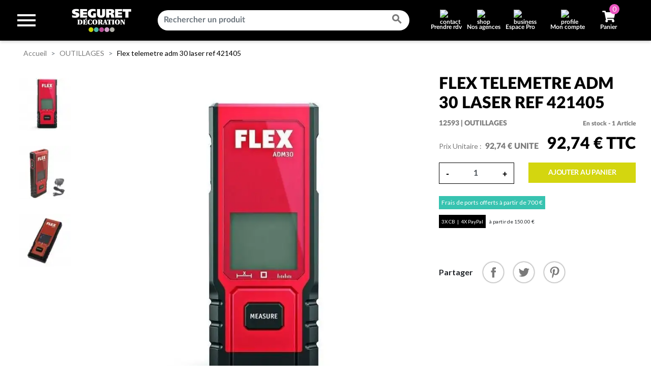

--- FILE ---
content_type: text/html; charset=utf-8
request_url: https://www.seguret-decoration.fr/module/cdc_googletagmanager/async?obj=user
body_size: 599
content:
{"userLogged":0,"userId":"guest_444374"}

--- FILE ---
content_type: text/html; charset=utf-8
request_url: https://www.google.com/recaptcha/api2/anchor?ar=1&k=6LfeiF0qAAAAAGc4CO_bNpob5MH4Y77nB8qFOL3E&co=aHR0cHM6Ly93d3cuc2VndXJldC1kZWNvcmF0aW9uLmZyOjQ0Mw..&hl=fr&v=7gg7H51Q-naNfhmCP3_R47ho&size=invisible&anchor-ms=20000&execute-ms=30000&cb=648leggkzvys
body_size: 48365
content:
<!DOCTYPE HTML><html dir="ltr" lang="fr"><head><meta http-equiv="Content-Type" content="text/html; charset=UTF-8">
<meta http-equiv="X-UA-Compatible" content="IE=edge">
<title>reCAPTCHA</title>
<style type="text/css">
/* cyrillic-ext */
@font-face {
  font-family: 'Roboto';
  font-style: normal;
  font-weight: 400;
  font-stretch: 100%;
  src: url(//fonts.gstatic.com/s/roboto/v48/KFO7CnqEu92Fr1ME7kSn66aGLdTylUAMa3GUBHMdazTgWw.woff2) format('woff2');
  unicode-range: U+0460-052F, U+1C80-1C8A, U+20B4, U+2DE0-2DFF, U+A640-A69F, U+FE2E-FE2F;
}
/* cyrillic */
@font-face {
  font-family: 'Roboto';
  font-style: normal;
  font-weight: 400;
  font-stretch: 100%;
  src: url(//fonts.gstatic.com/s/roboto/v48/KFO7CnqEu92Fr1ME7kSn66aGLdTylUAMa3iUBHMdazTgWw.woff2) format('woff2');
  unicode-range: U+0301, U+0400-045F, U+0490-0491, U+04B0-04B1, U+2116;
}
/* greek-ext */
@font-face {
  font-family: 'Roboto';
  font-style: normal;
  font-weight: 400;
  font-stretch: 100%;
  src: url(//fonts.gstatic.com/s/roboto/v48/KFO7CnqEu92Fr1ME7kSn66aGLdTylUAMa3CUBHMdazTgWw.woff2) format('woff2');
  unicode-range: U+1F00-1FFF;
}
/* greek */
@font-face {
  font-family: 'Roboto';
  font-style: normal;
  font-weight: 400;
  font-stretch: 100%;
  src: url(//fonts.gstatic.com/s/roboto/v48/KFO7CnqEu92Fr1ME7kSn66aGLdTylUAMa3-UBHMdazTgWw.woff2) format('woff2');
  unicode-range: U+0370-0377, U+037A-037F, U+0384-038A, U+038C, U+038E-03A1, U+03A3-03FF;
}
/* math */
@font-face {
  font-family: 'Roboto';
  font-style: normal;
  font-weight: 400;
  font-stretch: 100%;
  src: url(//fonts.gstatic.com/s/roboto/v48/KFO7CnqEu92Fr1ME7kSn66aGLdTylUAMawCUBHMdazTgWw.woff2) format('woff2');
  unicode-range: U+0302-0303, U+0305, U+0307-0308, U+0310, U+0312, U+0315, U+031A, U+0326-0327, U+032C, U+032F-0330, U+0332-0333, U+0338, U+033A, U+0346, U+034D, U+0391-03A1, U+03A3-03A9, U+03B1-03C9, U+03D1, U+03D5-03D6, U+03F0-03F1, U+03F4-03F5, U+2016-2017, U+2034-2038, U+203C, U+2040, U+2043, U+2047, U+2050, U+2057, U+205F, U+2070-2071, U+2074-208E, U+2090-209C, U+20D0-20DC, U+20E1, U+20E5-20EF, U+2100-2112, U+2114-2115, U+2117-2121, U+2123-214F, U+2190, U+2192, U+2194-21AE, U+21B0-21E5, U+21F1-21F2, U+21F4-2211, U+2213-2214, U+2216-22FF, U+2308-230B, U+2310, U+2319, U+231C-2321, U+2336-237A, U+237C, U+2395, U+239B-23B7, U+23D0, U+23DC-23E1, U+2474-2475, U+25AF, U+25B3, U+25B7, U+25BD, U+25C1, U+25CA, U+25CC, U+25FB, U+266D-266F, U+27C0-27FF, U+2900-2AFF, U+2B0E-2B11, U+2B30-2B4C, U+2BFE, U+3030, U+FF5B, U+FF5D, U+1D400-1D7FF, U+1EE00-1EEFF;
}
/* symbols */
@font-face {
  font-family: 'Roboto';
  font-style: normal;
  font-weight: 400;
  font-stretch: 100%;
  src: url(//fonts.gstatic.com/s/roboto/v48/KFO7CnqEu92Fr1ME7kSn66aGLdTylUAMaxKUBHMdazTgWw.woff2) format('woff2');
  unicode-range: U+0001-000C, U+000E-001F, U+007F-009F, U+20DD-20E0, U+20E2-20E4, U+2150-218F, U+2190, U+2192, U+2194-2199, U+21AF, U+21E6-21F0, U+21F3, U+2218-2219, U+2299, U+22C4-22C6, U+2300-243F, U+2440-244A, U+2460-24FF, U+25A0-27BF, U+2800-28FF, U+2921-2922, U+2981, U+29BF, U+29EB, U+2B00-2BFF, U+4DC0-4DFF, U+FFF9-FFFB, U+10140-1018E, U+10190-1019C, U+101A0, U+101D0-101FD, U+102E0-102FB, U+10E60-10E7E, U+1D2C0-1D2D3, U+1D2E0-1D37F, U+1F000-1F0FF, U+1F100-1F1AD, U+1F1E6-1F1FF, U+1F30D-1F30F, U+1F315, U+1F31C, U+1F31E, U+1F320-1F32C, U+1F336, U+1F378, U+1F37D, U+1F382, U+1F393-1F39F, U+1F3A7-1F3A8, U+1F3AC-1F3AF, U+1F3C2, U+1F3C4-1F3C6, U+1F3CA-1F3CE, U+1F3D4-1F3E0, U+1F3ED, U+1F3F1-1F3F3, U+1F3F5-1F3F7, U+1F408, U+1F415, U+1F41F, U+1F426, U+1F43F, U+1F441-1F442, U+1F444, U+1F446-1F449, U+1F44C-1F44E, U+1F453, U+1F46A, U+1F47D, U+1F4A3, U+1F4B0, U+1F4B3, U+1F4B9, U+1F4BB, U+1F4BF, U+1F4C8-1F4CB, U+1F4D6, U+1F4DA, U+1F4DF, U+1F4E3-1F4E6, U+1F4EA-1F4ED, U+1F4F7, U+1F4F9-1F4FB, U+1F4FD-1F4FE, U+1F503, U+1F507-1F50B, U+1F50D, U+1F512-1F513, U+1F53E-1F54A, U+1F54F-1F5FA, U+1F610, U+1F650-1F67F, U+1F687, U+1F68D, U+1F691, U+1F694, U+1F698, U+1F6AD, U+1F6B2, U+1F6B9-1F6BA, U+1F6BC, U+1F6C6-1F6CF, U+1F6D3-1F6D7, U+1F6E0-1F6EA, U+1F6F0-1F6F3, U+1F6F7-1F6FC, U+1F700-1F7FF, U+1F800-1F80B, U+1F810-1F847, U+1F850-1F859, U+1F860-1F887, U+1F890-1F8AD, U+1F8B0-1F8BB, U+1F8C0-1F8C1, U+1F900-1F90B, U+1F93B, U+1F946, U+1F984, U+1F996, U+1F9E9, U+1FA00-1FA6F, U+1FA70-1FA7C, U+1FA80-1FA89, U+1FA8F-1FAC6, U+1FACE-1FADC, U+1FADF-1FAE9, U+1FAF0-1FAF8, U+1FB00-1FBFF;
}
/* vietnamese */
@font-face {
  font-family: 'Roboto';
  font-style: normal;
  font-weight: 400;
  font-stretch: 100%;
  src: url(//fonts.gstatic.com/s/roboto/v48/KFO7CnqEu92Fr1ME7kSn66aGLdTylUAMa3OUBHMdazTgWw.woff2) format('woff2');
  unicode-range: U+0102-0103, U+0110-0111, U+0128-0129, U+0168-0169, U+01A0-01A1, U+01AF-01B0, U+0300-0301, U+0303-0304, U+0308-0309, U+0323, U+0329, U+1EA0-1EF9, U+20AB;
}
/* latin-ext */
@font-face {
  font-family: 'Roboto';
  font-style: normal;
  font-weight: 400;
  font-stretch: 100%;
  src: url(//fonts.gstatic.com/s/roboto/v48/KFO7CnqEu92Fr1ME7kSn66aGLdTylUAMa3KUBHMdazTgWw.woff2) format('woff2');
  unicode-range: U+0100-02BA, U+02BD-02C5, U+02C7-02CC, U+02CE-02D7, U+02DD-02FF, U+0304, U+0308, U+0329, U+1D00-1DBF, U+1E00-1E9F, U+1EF2-1EFF, U+2020, U+20A0-20AB, U+20AD-20C0, U+2113, U+2C60-2C7F, U+A720-A7FF;
}
/* latin */
@font-face {
  font-family: 'Roboto';
  font-style: normal;
  font-weight: 400;
  font-stretch: 100%;
  src: url(//fonts.gstatic.com/s/roboto/v48/KFO7CnqEu92Fr1ME7kSn66aGLdTylUAMa3yUBHMdazQ.woff2) format('woff2');
  unicode-range: U+0000-00FF, U+0131, U+0152-0153, U+02BB-02BC, U+02C6, U+02DA, U+02DC, U+0304, U+0308, U+0329, U+2000-206F, U+20AC, U+2122, U+2191, U+2193, U+2212, U+2215, U+FEFF, U+FFFD;
}
/* cyrillic-ext */
@font-face {
  font-family: 'Roboto';
  font-style: normal;
  font-weight: 500;
  font-stretch: 100%;
  src: url(//fonts.gstatic.com/s/roboto/v48/KFO7CnqEu92Fr1ME7kSn66aGLdTylUAMa3GUBHMdazTgWw.woff2) format('woff2');
  unicode-range: U+0460-052F, U+1C80-1C8A, U+20B4, U+2DE0-2DFF, U+A640-A69F, U+FE2E-FE2F;
}
/* cyrillic */
@font-face {
  font-family: 'Roboto';
  font-style: normal;
  font-weight: 500;
  font-stretch: 100%;
  src: url(//fonts.gstatic.com/s/roboto/v48/KFO7CnqEu92Fr1ME7kSn66aGLdTylUAMa3iUBHMdazTgWw.woff2) format('woff2');
  unicode-range: U+0301, U+0400-045F, U+0490-0491, U+04B0-04B1, U+2116;
}
/* greek-ext */
@font-face {
  font-family: 'Roboto';
  font-style: normal;
  font-weight: 500;
  font-stretch: 100%;
  src: url(//fonts.gstatic.com/s/roboto/v48/KFO7CnqEu92Fr1ME7kSn66aGLdTylUAMa3CUBHMdazTgWw.woff2) format('woff2');
  unicode-range: U+1F00-1FFF;
}
/* greek */
@font-face {
  font-family: 'Roboto';
  font-style: normal;
  font-weight: 500;
  font-stretch: 100%;
  src: url(//fonts.gstatic.com/s/roboto/v48/KFO7CnqEu92Fr1ME7kSn66aGLdTylUAMa3-UBHMdazTgWw.woff2) format('woff2');
  unicode-range: U+0370-0377, U+037A-037F, U+0384-038A, U+038C, U+038E-03A1, U+03A3-03FF;
}
/* math */
@font-face {
  font-family: 'Roboto';
  font-style: normal;
  font-weight: 500;
  font-stretch: 100%;
  src: url(//fonts.gstatic.com/s/roboto/v48/KFO7CnqEu92Fr1ME7kSn66aGLdTylUAMawCUBHMdazTgWw.woff2) format('woff2');
  unicode-range: U+0302-0303, U+0305, U+0307-0308, U+0310, U+0312, U+0315, U+031A, U+0326-0327, U+032C, U+032F-0330, U+0332-0333, U+0338, U+033A, U+0346, U+034D, U+0391-03A1, U+03A3-03A9, U+03B1-03C9, U+03D1, U+03D5-03D6, U+03F0-03F1, U+03F4-03F5, U+2016-2017, U+2034-2038, U+203C, U+2040, U+2043, U+2047, U+2050, U+2057, U+205F, U+2070-2071, U+2074-208E, U+2090-209C, U+20D0-20DC, U+20E1, U+20E5-20EF, U+2100-2112, U+2114-2115, U+2117-2121, U+2123-214F, U+2190, U+2192, U+2194-21AE, U+21B0-21E5, U+21F1-21F2, U+21F4-2211, U+2213-2214, U+2216-22FF, U+2308-230B, U+2310, U+2319, U+231C-2321, U+2336-237A, U+237C, U+2395, U+239B-23B7, U+23D0, U+23DC-23E1, U+2474-2475, U+25AF, U+25B3, U+25B7, U+25BD, U+25C1, U+25CA, U+25CC, U+25FB, U+266D-266F, U+27C0-27FF, U+2900-2AFF, U+2B0E-2B11, U+2B30-2B4C, U+2BFE, U+3030, U+FF5B, U+FF5D, U+1D400-1D7FF, U+1EE00-1EEFF;
}
/* symbols */
@font-face {
  font-family: 'Roboto';
  font-style: normal;
  font-weight: 500;
  font-stretch: 100%;
  src: url(//fonts.gstatic.com/s/roboto/v48/KFO7CnqEu92Fr1ME7kSn66aGLdTylUAMaxKUBHMdazTgWw.woff2) format('woff2');
  unicode-range: U+0001-000C, U+000E-001F, U+007F-009F, U+20DD-20E0, U+20E2-20E4, U+2150-218F, U+2190, U+2192, U+2194-2199, U+21AF, U+21E6-21F0, U+21F3, U+2218-2219, U+2299, U+22C4-22C6, U+2300-243F, U+2440-244A, U+2460-24FF, U+25A0-27BF, U+2800-28FF, U+2921-2922, U+2981, U+29BF, U+29EB, U+2B00-2BFF, U+4DC0-4DFF, U+FFF9-FFFB, U+10140-1018E, U+10190-1019C, U+101A0, U+101D0-101FD, U+102E0-102FB, U+10E60-10E7E, U+1D2C0-1D2D3, U+1D2E0-1D37F, U+1F000-1F0FF, U+1F100-1F1AD, U+1F1E6-1F1FF, U+1F30D-1F30F, U+1F315, U+1F31C, U+1F31E, U+1F320-1F32C, U+1F336, U+1F378, U+1F37D, U+1F382, U+1F393-1F39F, U+1F3A7-1F3A8, U+1F3AC-1F3AF, U+1F3C2, U+1F3C4-1F3C6, U+1F3CA-1F3CE, U+1F3D4-1F3E0, U+1F3ED, U+1F3F1-1F3F3, U+1F3F5-1F3F7, U+1F408, U+1F415, U+1F41F, U+1F426, U+1F43F, U+1F441-1F442, U+1F444, U+1F446-1F449, U+1F44C-1F44E, U+1F453, U+1F46A, U+1F47D, U+1F4A3, U+1F4B0, U+1F4B3, U+1F4B9, U+1F4BB, U+1F4BF, U+1F4C8-1F4CB, U+1F4D6, U+1F4DA, U+1F4DF, U+1F4E3-1F4E6, U+1F4EA-1F4ED, U+1F4F7, U+1F4F9-1F4FB, U+1F4FD-1F4FE, U+1F503, U+1F507-1F50B, U+1F50D, U+1F512-1F513, U+1F53E-1F54A, U+1F54F-1F5FA, U+1F610, U+1F650-1F67F, U+1F687, U+1F68D, U+1F691, U+1F694, U+1F698, U+1F6AD, U+1F6B2, U+1F6B9-1F6BA, U+1F6BC, U+1F6C6-1F6CF, U+1F6D3-1F6D7, U+1F6E0-1F6EA, U+1F6F0-1F6F3, U+1F6F7-1F6FC, U+1F700-1F7FF, U+1F800-1F80B, U+1F810-1F847, U+1F850-1F859, U+1F860-1F887, U+1F890-1F8AD, U+1F8B0-1F8BB, U+1F8C0-1F8C1, U+1F900-1F90B, U+1F93B, U+1F946, U+1F984, U+1F996, U+1F9E9, U+1FA00-1FA6F, U+1FA70-1FA7C, U+1FA80-1FA89, U+1FA8F-1FAC6, U+1FACE-1FADC, U+1FADF-1FAE9, U+1FAF0-1FAF8, U+1FB00-1FBFF;
}
/* vietnamese */
@font-face {
  font-family: 'Roboto';
  font-style: normal;
  font-weight: 500;
  font-stretch: 100%;
  src: url(//fonts.gstatic.com/s/roboto/v48/KFO7CnqEu92Fr1ME7kSn66aGLdTylUAMa3OUBHMdazTgWw.woff2) format('woff2');
  unicode-range: U+0102-0103, U+0110-0111, U+0128-0129, U+0168-0169, U+01A0-01A1, U+01AF-01B0, U+0300-0301, U+0303-0304, U+0308-0309, U+0323, U+0329, U+1EA0-1EF9, U+20AB;
}
/* latin-ext */
@font-face {
  font-family: 'Roboto';
  font-style: normal;
  font-weight: 500;
  font-stretch: 100%;
  src: url(//fonts.gstatic.com/s/roboto/v48/KFO7CnqEu92Fr1ME7kSn66aGLdTylUAMa3KUBHMdazTgWw.woff2) format('woff2');
  unicode-range: U+0100-02BA, U+02BD-02C5, U+02C7-02CC, U+02CE-02D7, U+02DD-02FF, U+0304, U+0308, U+0329, U+1D00-1DBF, U+1E00-1E9F, U+1EF2-1EFF, U+2020, U+20A0-20AB, U+20AD-20C0, U+2113, U+2C60-2C7F, U+A720-A7FF;
}
/* latin */
@font-face {
  font-family: 'Roboto';
  font-style: normal;
  font-weight: 500;
  font-stretch: 100%;
  src: url(//fonts.gstatic.com/s/roboto/v48/KFO7CnqEu92Fr1ME7kSn66aGLdTylUAMa3yUBHMdazQ.woff2) format('woff2');
  unicode-range: U+0000-00FF, U+0131, U+0152-0153, U+02BB-02BC, U+02C6, U+02DA, U+02DC, U+0304, U+0308, U+0329, U+2000-206F, U+20AC, U+2122, U+2191, U+2193, U+2212, U+2215, U+FEFF, U+FFFD;
}
/* cyrillic-ext */
@font-face {
  font-family: 'Roboto';
  font-style: normal;
  font-weight: 900;
  font-stretch: 100%;
  src: url(//fonts.gstatic.com/s/roboto/v48/KFO7CnqEu92Fr1ME7kSn66aGLdTylUAMa3GUBHMdazTgWw.woff2) format('woff2');
  unicode-range: U+0460-052F, U+1C80-1C8A, U+20B4, U+2DE0-2DFF, U+A640-A69F, U+FE2E-FE2F;
}
/* cyrillic */
@font-face {
  font-family: 'Roboto';
  font-style: normal;
  font-weight: 900;
  font-stretch: 100%;
  src: url(//fonts.gstatic.com/s/roboto/v48/KFO7CnqEu92Fr1ME7kSn66aGLdTylUAMa3iUBHMdazTgWw.woff2) format('woff2');
  unicode-range: U+0301, U+0400-045F, U+0490-0491, U+04B0-04B1, U+2116;
}
/* greek-ext */
@font-face {
  font-family: 'Roboto';
  font-style: normal;
  font-weight: 900;
  font-stretch: 100%;
  src: url(//fonts.gstatic.com/s/roboto/v48/KFO7CnqEu92Fr1ME7kSn66aGLdTylUAMa3CUBHMdazTgWw.woff2) format('woff2');
  unicode-range: U+1F00-1FFF;
}
/* greek */
@font-face {
  font-family: 'Roboto';
  font-style: normal;
  font-weight: 900;
  font-stretch: 100%;
  src: url(//fonts.gstatic.com/s/roboto/v48/KFO7CnqEu92Fr1ME7kSn66aGLdTylUAMa3-UBHMdazTgWw.woff2) format('woff2');
  unicode-range: U+0370-0377, U+037A-037F, U+0384-038A, U+038C, U+038E-03A1, U+03A3-03FF;
}
/* math */
@font-face {
  font-family: 'Roboto';
  font-style: normal;
  font-weight: 900;
  font-stretch: 100%;
  src: url(//fonts.gstatic.com/s/roboto/v48/KFO7CnqEu92Fr1ME7kSn66aGLdTylUAMawCUBHMdazTgWw.woff2) format('woff2');
  unicode-range: U+0302-0303, U+0305, U+0307-0308, U+0310, U+0312, U+0315, U+031A, U+0326-0327, U+032C, U+032F-0330, U+0332-0333, U+0338, U+033A, U+0346, U+034D, U+0391-03A1, U+03A3-03A9, U+03B1-03C9, U+03D1, U+03D5-03D6, U+03F0-03F1, U+03F4-03F5, U+2016-2017, U+2034-2038, U+203C, U+2040, U+2043, U+2047, U+2050, U+2057, U+205F, U+2070-2071, U+2074-208E, U+2090-209C, U+20D0-20DC, U+20E1, U+20E5-20EF, U+2100-2112, U+2114-2115, U+2117-2121, U+2123-214F, U+2190, U+2192, U+2194-21AE, U+21B0-21E5, U+21F1-21F2, U+21F4-2211, U+2213-2214, U+2216-22FF, U+2308-230B, U+2310, U+2319, U+231C-2321, U+2336-237A, U+237C, U+2395, U+239B-23B7, U+23D0, U+23DC-23E1, U+2474-2475, U+25AF, U+25B3, U+25B7, U+25BD, U+25C1, U+25CA, U+25CC, U+25FB, U+266D-266F, U+27C0-27FF, U+2900-2AFF, U+2B0E-2B11, U+2B30-2B4C, U+2BFE, U+3030, U+FF5B, U+FF5D, U+1D400-1D7FF, U+1EE00-1EEFF;
}
/* symbols */
@font-face {
  font-family: 'Roboto';
  font-style: normal;
  font-weight: 900;
  font-stretch: 100%;
  src: url(//fonts.gstatic.com/s/roboto/v48/KFO7CnqEu92Fr1ME7kSn66aGLdTylUAMaxKUBHMdazTgWw.woff2) format('woff2');
  unicode-range: U+0001-000C, U+000E-001F, U+007F-009F, U+20DD-20E0, U+20E2-20E4, U+2150-218F, U+2190, U+2192, U+2194-2199, U+21AF, U+21E6-21F0, U+21F3, U+2218-2219, U+2299, U+22C4-22C6, U+2300-243F, U+2440-244A, U+2460-24FF, U+25A0-27BF, U+2800-28FF, U+2921-2922, U+2981, U+29BF, U+29EB, U+2B00-2BFF, U+4DC0-4DFF, U+FFF9-FFFB, U+10140-1018E, U+10190-1019C, U+101A0, U+101D0-101FD, U+102E0-102FB, U+10E60-10E7E, U+1D2C0-1D2D3, U+1D2E0-1D37F, U+1F000-1F0FF, U+1F100-1F1AD, U+1F1E6-1F1FF, U+1F30D-1F30F, U+1F315, U+1F31C, U+1F31E, U+1F320-1F32C, U+1F336, U+1F378, U+1F37D, U+1F382, U+1F393-1F39F, U+1F3A7-1F3A8, U+1F3AC-1F3AF, U+1F3C2, U+1F3C4-1F3C6, U+1F3CA-1F3CE, U+1F3D4-1F3E0, U+1F3ED, U+1F3F1-1F3F3, U+1F3F5-1F3F7, U+1F408, U+1F415, U+1F41F, U+1F426, U+1F43F, U+1F441-1F442, U+1F444, U+1F446-1F449, U+1F44C-1F44E, U+1F453, U+1F46A, U+1F47D, U+1F4A3, U+1F4B0, U+1F4B3, U+1F4B9, U+1F4BB, U+1F4BF, U+1F4C8-1F4CB, U+1F4D6, U+1F4DA, U+1F4DF, U+1F4E3-1F4E6, U+1F4EA-1F4ED, U+1F4F7, U+1F4F9-1F4FB, U+1F4FD-1F4FE, U+1F503, U+1F507-1F50B, U+1F50D, U+1F512-1F513, U+1F53E-1F54A, U+1F54F-1F5FA, U+1F610, U+1F650-1F67F, U+1F687, U+1F68D, U+1F691, U+1F694, U+1F698, U+1F6AD, U+1F6B2, U+1F6B9-1F6BA, U+1F6BC, U+1F6C6-1F6CF, U+1F6D3-1F6D7, U+1F6E0-1F6EA, U+1F6F0-1F6F3, U+1F6F7-1F6FC, U+1F700-1F7FF, U+1F800-1F80B, U+1F810-1F847, U+1F850-1F859, U+1F860-1F887, U+1F890-1F8AD, U+1F8B0-1F8BB, U+1F8C0-1F8C1, U+1F900-1F90B, U+1F93B, U+1F946, U+1F984, U+1F996, U+1F9E9, U+1FA00-1FA6F, U+1FA70-1FA7C, U+1FA80-1FA89, U+1FA8F-1FAC6, U+1FACE-1FADC, U+1FADF-1FAE9, U+1FAF0-1FAF8, U+1FB00-1FBFF;
}
/* vietnamese */
@font-face {
  font-family: 'Roboto';
  font-style: normal;
  font-weight: 900;
  font-stretch: 100%;
  src: url(//fonts.gstatic.com/s/roboto/v48/KFO7CnqEu92Fr1ME7kSn66aGLdTylUAMa3OUBHMdazTgWw.woff2) format('woff2');
  unicode-range: U+0102-0103, U+0110-0111, U+0128-0129, U+0168-0169, U+01A0-01A1, U+01AF-01B0, U+0300-0301, U+0303-0304, U+0308-0309, U+0323, U+0329, U+1EA0-1EF9, U+20AB;
}
/* latin-ext */
@font-face {
  font-family: 'Roboto';
  font-style: normal;
  font-weight: 900;
  font-stretch: 100%;
  src: url(//fonts.gstatic.com/s/roboto/v48/KFO7CnqEu92Fr1ME7kSn66aGLdTylUAMa3KUBHMdazTgWw.woff2) format('woff2');
  unicode-range: U+0100-02BA, U+02BD-02C5, U+02C7-02CC, U+02CE-02D7, U+02DD-02FF, U+0304, U+0308, U+0329, U+1D00-1DBF, U+1E00-1E9F, U+1EF2-1EFF, U+2020, U+20A0-20AB, U+20AD-20C0, U+2113, U+2C60-2C7F, U+A720-A7FF;
}
/* latin */
@font-face {
  font-family: 'Roboto';
  font-style: normal;
  font-weight: 900;
  font-stretch: 100%;
  src: url(//fonts.gstatic.com/s/roboto/v48/KFO7CnqEu92Fr1ME7kSn66aGLdTylUAMa3yUBHMdazQ.woff2) format('woff2');
  unicode-range: U+0000-00FF, U+0131, U+0152-0153, U+02BB-02BC, U+02C6, U+02DA, U+02DC, U+0304, U+0308, U+0329, U+2000-206F, U+20AC, U+2122, U+2191, U+2193, U+2212, U+2215, U+FEFF, U+FFFD;
}

</style>
<link rel="stylesheet" type="text/css" href="https://www.gstatic.com/recaptcha/releases/7gg7H51Q-naNfhmCP3_R47ho/styles__ltr.css">
<script nonce="w6bMhDClx5bE7xs5t9lo2A" type="text/javascript">window['__recaptcha_api'] = 'https://www.google.com/recaptcha/api2/';</script>
<script type="text/javascript" src="https://www.gstatic.com/recaptcha/releases/7gg7H51Q-naNfhmCP3_R47ho/recaptcha__fr.js" nonce="w6bMhDClx5bE7xs5t9lo2A">
      
    </script></head>
<body><div id="rc-anchor-alert" class="rc-anchor-alert"></div>
<input type="hidden" id="recaptcha-token" value="[base64]">
<script type="text/javascript" nonce="w6bMhDClx5bE7xs5t9lo2A">
      recaptcha.anchor.Main.init("[\x22ainput\x22,[\x22bgdata\x22,\x22\x22,\[base64]/[base64]/UltIKytdPWE6KGE8MjA0OD9SW0grK109YT4+NnwxOTI6KChhJjY0NTEyKT09NTUyOTYmJnErMTxoLmxlbmd0aCYmKGguY2hhckNvZGVBdChxKzEpJjY0NTEyKT09NTYzMjA/[base64]/MjU1OlI/[base64]/[base64]/[base64]/[base64]/[base64]/[base64]/[base64]/[base64]/[base64]/[base64]\x22,\[base64]\x22,\[base64]/DujhUMhsBw5FLwpMKdMKkQVnDsxRBa3PDvMK/woR+UMKYeMKnwpA4TsOkw71XP2ITwr7Dh8KcNHjDssOewovDsMKmTyV1w7h/HThIHQnDhgVzVm5gwrLDj0IHaG5xWcOFwq3Dl8KXwrjDq0ltCC7CrMKSOsKWI8OXw4vCrAgsw6URRXfDnVAYwp3CmC47w4rDjS7CjcOzTMKSw7wDw4JfwpQmwpJxwqVXw6LCvAwPEsODUcOuGALCvUHCkjccbiQcwo0/[base64]/[base64]/[base64]/aWXCiMO6w4JaP8O9wpjDjXjDssODwqvDrMOxbMOmw6HClmgswrJmdsKtw6rDvcONAnEOw7PDhHfCv8OJBR3DtsOlwrfDhMOLwoPDnRbDosKaw5rCj2M6B0QHcSBhO8KtJUdDbSZlDyTClRfDpW5fw6rDpCURI8OZw7Q0wqTCjDHDqCjDgsKJwp90DmcGVcOncjTCq8O/JT/Dt8O1w59uwoAJBMOaw79KesOBRQZxZsO4wobDqAlNw5fCrjrDgUbCmnXDp8ONwqkkwo7DuQPDs3Ryw50UwrTDksO+woUlQG/DvMKYXyp2YlF0w65IOV/DosOJcMKkLzpjwo1kwpBCGMKuYcOJw4fDvcKpw4nDmwpyd8KvH1XCtEIOFCM/wqRcREZRW8K5MmdsUlNOQEhWZC8dMsOdPSVVwpHDkETDtcKEwqsqw6LDljbDilpVXMK+w5HCg3IKL8KyFHTCosOowrc7w6DCvEMiwrHCu8OVw4DDhMO7H8K0wojDtmNsKMO4wq0ywrIlwolLMGNlME0FGsKKwqbDuMOiVMOgwq/Ck0Vhw4/CqU0uwrN/[base64]/CjRwDwrrDvFBtw4dGw4DDiwlNS8KlGsKRTcOnQsOWw70rL8OfIgHDtsOoOMKfw44CVmHDvsK6w7nDjATDtGogam9+O3Qyw5XDi0DDqFLDlsOyKS7DjDrDu3vCoCjCksKGwpEow54HXBccwrTClE9tw4/CtMKAw5/[base64]/Dk8KsBcK1wqbDt8KiC8KlNifDncO3wrpCwr7DvMKMwp3Dm8KQbcO2IVsUw40RSsKubsO7fC8+wrUWLh3Dv0I8JXUOw7/Cs8KXwpFTwo3ChMOTdBTCjiLCisK1O8OYw6zCv0bCosOOOcOLKcO2RkNJw64HYsKqFMOdH8Kdw7rDqg3DssKdw7AFIsO2I0/DoBlNwogTV8K7ag1tUcO/woV2eVjCpUjDlVjCqQ3CkEdOwrE6w5nDpQbDjg5awrNUw7XCrw7Do8OXRVzCnn3CrcODw77DnMOUEm/DhsKewr5/wpzDncO6w4zDtBgXPzdbw710w40QDjXCshAmw4DCj8ObADwnKMKxwp3ChF0ZwpF6XcOLwpQ/RnfDr0jDh8ONQsK5dFcUMsKiwqc3wqLCoB0uLEMdDA5NwqTDq382w4Q/wq1AOkjDmsOPwofCtCwYf8KIPcKKwocVB19uwrE7G8KsP8KZaWpTFWbDs8OtwoXCi8KZYcOUw7rCjzQBwqPDpMKsasKxwr1Mwr/DpTYbwp/CscOaFMOeOMKSwpTCnsKFHcKowpodw6bDj8KvTzY+wprCmmVKw6xiK2ZtwojDrnrCpEPCvsOlfzTDhcOXXBk0YiULw7IGJANLQsOhGA90M10pdw9kPMOoLcO/FMKKO8K0wqRrA8OJOcO2aWrDp8OkLzLCtzDCn8OQVsOLc1ZJCcKIXQ7CrMOqesO/woltbMK7NnDCuGEEccKfwrXDq37DmsKhEDUKGh/[base64]/DgMO9wrHDgQrCqXfCjMKmeSzClFfDr10mwonCoMOFwr8Uw6vDjsKnG8Kdwq7CjcKhwqFkKcK2w5/DpUfDqx3DqXrDg1nDscO/[base64]/ChgDDvWM6PCvCqMK5wpAnbXBzw6bDq2lofSjCuGQfOcKQXnxyw6bCozTCkHA+w6dWwrdpHTTDnsKeB00oVztGw7fDuBNrwrHDncKGRT3CvcKtwqzDi13DgTzCs8Kkwr7DhsKIwoMqN8Kkwo/Ci1zCmFrCi3HCswg7wohNw4rDrxHCiz4EGcKaJcOsw7xqwqFcTB3CpgU9wqNKAsO5OglCwro8wqdsw5I8w67Ds8Kpw7bDpcKTw7k6w4N4wpfDr8KPAWHCrcOFL8O4woZoSsKDZCA2w6EGw7DCiMKhd1ZbwqoNw7nCplZuw4RQQyZ/P8ORJBrClsOlwoXCs0nCrCQQR0otOcK+bsO2wqjDpDx6NF3CtcK7ScOuRBw1CAVrw7/CuGI2O2Urw6vDr8Okw7lbwrXDv3wHXgYQwqzDpCoYwqTDrcOAw48Nw4cFBkXCgMObW8OIw5UiBcKKw61IaCPDhsOsesKnZcK3f1PCv1DChwjDhT/CpcKCKsKQNsOpIF7DoxjDiAnDksKEwrfChMKHw6IwTcOmw6xtJwLDonXCiH/CgnrDgCcZeVPDocOMw6/Dk8KAwpfChmJoe0/[base64]/CimfDisO7ZsKII8OmcR3ClsK1TcOFMMKBSQjDqTYga3DCnsOZOcKNw5LDksKeDMOTw5ZKw4o/wrjDpS5UTSXCvkvCmjJREsOQe8KvCcOVF8KaPsKjwqkEwpzDlDbCvMO7bMOnw6HCu1/CtcOAw6tTWXIVwppswoTDhF7Ct0rDg2VrYcO7QsOPwpN+KsKZw5JbWEbDg2U1wrnDginCintbbhXDoMO3EMO/[base64]/DoMK4wpkEdsKaw4Bqc8KiacOHHMOnw7PDrMKjLXDCgwtTEE8Swpk4NMOCWyVGYcOBwpLCr8ODwr1kCMKMw5jDjA4kwrrDoMOnw4rDlsKqw7Naw4HCjljDhwrCucKIwo7Ch8O6wrHCi8OpwpbCs8KxZHoTNsKVw5YCwod7TnXCoiDCscOewrnDgcOTLsK2wp/CgMO/[base64]/wqbDjRApcsK/S8OqI3PCrcOvwrXDqDvDgXgpAsORw4bDn8O3UAvCi8KQEcOEw68nXHHDnnY0w7/DoW9Uw7VpwqVDwoTCucKjwrzCqA8hw5HDlCsUE8KSIwplZsO/BBRUwo8Yw48rISjDpWjCi8Ouw5Rew7fDnMOYw4l/w7c1w5gGwrXCvcOWXcK/[base64]/w6vDkk8ew457KMOGF8KJbsKbW8OeLMKLBztXw703w4TDuwZjNGEdwpzCmMKSKnFzwq/Do3YhwpQvw5fCvhXCpS/CiAXDm8OlZMKGw716wq4Qw7EwDcOfwofCnVUmQsOcSGTDoVbDrsOBbTnDggdeR2oyXMKvAAwfwoEEwrnDsVJvw6/[base64]/Cu8OBFwRGw7XCncKywpPDt8KxVsKrZgcLw6VQwoEDwqfDocOZwrkJIlbCtMKLw69lOhA5woB5ccKiZSrCind3akVvw4RDRcOSY8KRwrIJw5sBC8KKQ3JfwrJ7wqvDjcKwWjZJw4zCmsKIwpnDusOeMG/Dv30Uw5XDkARcXsO1Dk87Y0bChCbDlgdBw7IXOFRLwpZrbMOtaSNawobDvTPDoMKJw6hAwrHDg8OFwpbCmj08FcKwwoPCr8KiasKNVB/DiTDDjHbDnMOgS8Ksw50xwp7DgD48wr9Fwp7CiVdGw4fCsh3Cq8KMwprDr8KyKMKkRj1ow7HDo2clPsOIw4pXwqhYwp8JNTE8D8K7w5N/BwY5w7pLwpfDhFZ3XsOzZzUgPXDCo3PDkT19wqF4wpXDvsO8C8ObQl1oKcO/[base64]/Okogw4Z1wrXCqMOdwrvDm8O5wo9GwobDtMKVQsOQRcO/[base64]/wrrCncO1woACYsOCw6jDi1QBwqjDvsOkwoLCi0sYJcKzwoxIIDxRLcO6w7LDiMKuwpBqRgpUw4EHwo/[base64]/Dkm4Aw7zCuDXCtXtuEcOywoFRw7nCvBI+PR/DjcKAw7E3NsKZw4LDk8OLWcOcwplYIkrCsxPCmkE3wpvDt35rXMKCRXXDtwBlw717esOgHMKbMcKTemcDw7QYwoByw40Kw7Vlw4PDo109MVQHOsKpw5plLcOywrzChMO/D8Ktw4vDu3JqH8OrKsKZW3jDiwJXwotPw5rClWpNZhhUw5DCm2QhwrxTPsOHAcOGXzsDGyBkwrDDvCYkwqjChRjDqG3DncKnDm/CmGIFG8ODw4wtw7UeIcKiGm06FcOsT8KVw7FKw64/JBNIdcOjw67CisOvIsKRYj/CvsK7IsKewo7CrMObw54Tw5DDqMO2wqNQJmQiwr7CmMOlHlfDqcODa8OVwpMSWsOTf0V9SxbDq8OoCcKOwoHDg8O2ZCrCpx/DuU/CrTJOScOrCcOhwojCnMOQwoljw7lEWGQ9BsOmwoJCMsOfRlDCjcKiTBHCiisaB0NkBg/CtcKCwpp8ExzCrcORTQDDl1zDg8KGw54mCcONwo/DhcKWS8OTHn7Dv8KTwplVwrvCvMK7w6/[base64]/CgsK7w6g+w6l8w6AQGcKEw65nw7dRFzvDj03Cs8KVw7V4w6UZw4LCgcKDLsKKUgjDlsOxB8KxAUfCjsK6LCTDpxB8UB7DniPDgFYca8OdEsKewoHDvMK4acKawoI1w6ciX20ewqUjw53CpMOBYsKYw7YwwrluGcOGwofDnsKzwp1RTsKuw6REw47CtWDDtMKqwp/Ck8KtwpsREsOYBMKIworDokbDm8OvwqpjAikTLk7Ct8KEXx8iL8KDeFDClcOqwpzDrhQSw5/Dp33ClXvCtB1NasKswozCqmhVwoHCiiBgwpTCpH3CusKHO3oZwr7CvcKuw7HDnV3Cl8ODXMOPPSIPEh9wZ8O9woPDqEhEXhXDmMKNwr3DvMKBdsKPw6NfcA/CgMOfbwo7wrLCtcObw6h0w7wew67ChsOgcnodcMOTLsOtw5fCncOcW8KIw60zNcKJwovDjyRDbMKcaMOnGMObK8KkcA/Dr8OSQWZvJCt+wrBGPy5YIcKjwpdAexMew4AXw77CtgLDtUdJwoZhUwXCqMK0wpwqPsOpw5ANw6jDonXCk2xiZ3vCkMKxGcOeEW7DunfDqSYkw5/ChU1OB8KAwoJ/bDrChcOUw57Dm8KTw7XChMO7CMOYDsKQDMO/YsOww615U8KibSo/wrHDgXLCrMKXXMONw4s7e8OYG8Omw6tCw4o0woPDnMKWWjrDhgnCnwJVwovClVHCksOwasOBw6kCbMK3InJpw4oLacO+ERoYZh5cwoLCsMKmw7/Djn8sasKDwqhUY3zDsBo2BMOAbMKNwp5AwqJaw5JDwqbDscOLCcO3ccK8wo/[base64]/CnjPCoUXCucOZM30kUVQhwpfCgsOLPMOhw4DCj8KMMsKII8OFXy/[base64]/[base64]/DvMKSCGE7bzPCrzZNY8KGaGLDpcKWwp/[base64]/[base64]/ChlojdT5Lw7DDj37DhSZjawhgw6TDjkp5XwI4EMKHTcKQWy/DqcOZX8ODwrJ6OlRzw6/CgMO6IcK1WgkIBsO8w6PCrAnCoXonwr/[base64]/[base64]/ClMO2w6k6MH48wpXCq31AwpDDhsO8Yh00QDJRw7FswoTDh8Opw7jDlwfDn8OOVcK7wpHDiH7DoC/DnV5wasOqQw7CncK+dcOlwop+wpLCvhTCl8KNwqZgwqNCwqPCpE19bcKeMWkCwpJjw506wqPDslMxYcKMwr9Vw6zDlMKkw5PCuSZ4CW3DvsOJwooEw6PDljRNZ8KnXMK1w5hZwq8dYQ3CuMOswqnDuCZ8w5zCnGc8w6PDjWsMwr/DiUt9wp1+DB7CmGjDo8OOwqfCrMKbwpxXw7TCm8KhVlzCv8KnSMKjwphVwp0sw5/Cs0oSw64IwoDDmxZgw5bCr8OfwohNahrDlk9Uw5DCukfDjHzDqMOSGsOBf8Kmwo7CpMK5wojCjsKkKcKVwovCqMKIw6hvw5l0Zh0vUkIcY8OnAQ/DnsKnesKGw4lxDxBGwoZTCcOYQ8KufMOmw7E0woltNsO2wr95FsKBw4U4w7NFXsKlcsK7BsOINVpowp/ChWPDu8K+wpHDvsKMWcKFdnBWLF03VnZ6woEmFFTDocO3wqUNDj0uw6wqPGzCs8Opw5jChXXCl8OFeMOIf8K+w5YTPsO5WCRPWBcXfgnDszLClsKwJcKvw4fCi8KGaFLCgsO/QFTDq8KsF3wTIMKAPcO3wrPDhXHDi8K4w5vDkcOYwrnDlU9pcx8NwqUbWGnCjcKhw4kywpU3w5MAwq7DosKVMBkPw4tfw4/[base64]/Ciw/ClcOXLMONEcOBXV9yBsKLwqnCjsOdw41UFsO2V8K1QsK6CcK9wrN4wqImw6/CrkENwp7DpGd0w7fCgmF0w4/DqkZ8UlEpecKQw51JGcKEC8OCRMOhUsOVZG8BwopFFxvDk8K6wp3ClGTDqksMw7kCOMKmfcOJw7bDkEUYbcOCw6LCoiYyw57CjsOxwoVuw5PCrsKcCSvDisOUYX08w5jCvMK1w61uwroCw5HDoABCwp/DuHJ5w4TCl8OXPsObwq4PQMKYwplow6Zgw4XDmsKkw5EyIsOjwrnDgMKow5hpwrPCksO/wobDuVDCk3kjGh3Do2RjWRZ+KcOFWcOkw4UdwoFWw4DDk1Euw5EPwpzDphHCusK0wp7Dh8OrEMOLw6NRwqZIb1IjPcOzw4wDwpXDrsO/wojCpE7DscORFjIrTMK7DEFOeDBlXzHDmGQLw4XCqTU+RsKSO8Otw6/Cq1LCslwwwqY1b8ORVCRgwpojQWLCi8O0w5ZXwq0ESErDv2JWSMKJw5ZCWMOZM0TCvMKNwqnDkQ7Ds8OowphUw7VOX8O0WMKcw6zDn8KjY1jCoMOzw5PChcOiGj3CjX7CoSsbwpwdwrXCi8OAYRbDpy/CscK2GgHCoMKOwoxFAMOJw64Nw7kFMDQpe8KAC1fDocO3w6pqworCvsKYw5lVXzjDh1DDozdxw74bwpcQLiQiw5xUcTPDogkqw4rDmMKWXDp9wqJEw4sCwrTDsxzChhfDj8Oow5TDmcKADT9HL8KTwobDnzTDmX8CY8O8IsOpw50CWMK4wpLCq8Kaw6XCrMO/[base64]/DrxxsPsOYWcKnw5jCmsOxw6rCsE8DdcOxw4crUsOiVkc/[base64]/CgVx5w7JtwqbDqn9QD8OGRsKmw5cIwqcMwpEQwoHDkMOKwoLDgjvDgcOReg/Dr8OiEMKyZGPDlwwywoUGfMKYw6jCnMKww5R9wrMOwrIyQirDsW3CqhBQw5zDgsOMNsObJ0MQwr0uwqbCscK5wq3ChMKGw6HCnMKzwodRw4okXzAlwrxoQ8KQw5PDqyB9NjQiT8OBwpDDpcO2LF/DnEDDtEhCH8KSw4vDvMKawpbCh2M7wp7CjsOgd8O/wrE7AAnClsOMdRoFw5HDqhXDox4PwoR5LRJCG2fCgz7CoMKIC1bDssKtwoJTecOowqrChsO4w7rCrMOnwq7Crm3CgH/DssOoanzClsOLSAbDp8OZwrjDtj3DuMKLAgnCrsKOJcK0wrrCkS3Dogdew7khMXvCkMOvFMKhecOXbsOkdsKLwqYvHXrCpBzCk8OcPcOJwqvCihXDj2B/w4vDjsO3w4fCrsO8DHXCj8K3w6UOEEbChcKWBw9hRlrChcKaRBNNWMKxEMOBXsKfw4/DtMO4V8OCIMO1wp4aCljDv8Ofw4zCksO+w49Swr3CijZPF8OgPi/Cn8O8UTFOwqdNwrwKOsK7w6Mtw6ZTwojCpWPDl8KgfMKjwo1Uwqc9w6XCpgcpw6bDqG3Cm8OPw59AdiZowrjDqmNDw799YsOmw6XCh1N7w5/DpsKtBMKOKRrCozbCi3xowqBcwoI/[base64]/P8KjAy/DnWfDgDjCmsKsIsOpHMO/wpMKw6nCqkzCk8OvwrrDmsOSPkdtwroawqDDqMKgw7ApBTd9VcKJVVTCksO/[base64]/[base64]/w7LCni/Co30lw5AIwpElw5TDp8O8wrR0w5fCp8Kfw7PDuTLDlyzDoR5kwoFbF3fCksOPw47CqcK/w4bCvMOya8KvX8OFw5fCo2jCuMKSwoFswonCgV9xw7bDpcKgPzUYwoTCgifDrR3Ct8OhwqDCh0IjwqAUwp7Cp8OVOcKyScOIZlhOISw1WcK2wrc2w5YrZWI0Y8KOD2wSPzXDuDlhdcOgKBwCPsKxM1/CgWzCmlIQw6REw7TCp8ONw7kawr/DgBsyBB17wrvCp8Otw4rChHnDjz3DvMO1wrF9w4jCsS5uwoLCiC/[base64]/[base64]/w65yGStGFMOuw6HDiVfDn3rDicK+NsOMUMKxw6XCtsKWw6rCrDEwwq9kwqh0ESU0wrTCusKFF1JuCcO9wrIEbMKhwojDsh3DhMKqSMORfsKwDcKMbcKtw48WwrdTw4o0w4UEwq0dUjzDjRLCtH5Yw44Hw7suGQzCvMKAwp3CpsOBNWvDhgvDksOlwqXClzBXw5rCm8K/ccKxe8OZwr7DiTFOwpXCjFjDqsOkwrbCuMKILsKcFiklw5jCmlFywqQtw7JAOTQbQSLDuMODwpJjcShLw5HCri3Dvh7Di0sIdGMZFh5Sw5Nzw6/[base64]/DpMKrJ8OdLcKgw4owwqs/wpnDmsO3w6Uiw4xVw5/DnMKGKsKAW8ODdDfDkMKjwrAuDFPCr8OsBzfDgybDsErCjWMMSR3CgibDp1l1CkhfScOjd8Ojw6IuZV3CpB5ENMK8bCFRwqQcw7PDmcKlLcKcwo/CrcKZw59Nw6ZHC8KtKWHCrMO/YsO6w7zDowjCiMODwpEXKMOVHhbCosOhJmZUN8K3w6PDmgTDk8ODR2V9w4LDjFDCmcOuwrLDjcOzdyfDmcKNwoHDv0bCmFtfw4HDucKUw7k3w7UYw6/DvMKNwqfCrl/DuMK7w5rDtDZfw6tXwrs3w6/DjMKteMKPw7kKKsO/UcKUdkzCm8K4wq5Qw4rCk2fDmwcCdU/[base64]/wrcxw6rDkTJgwpoaw5wOwqwRXwfCkS5Jw60yTcOALMOnQ8KUw45CKcKdQ8K7w7/DkMO3ScKawrbCvxg0KizDsnbDixDCicKawpoJwpwmwoJ8PsK2wrB/w6VMEhHCtsO/wrvCo8OjwpjDj8Kaw7XDhGrCisKow4hQwrMVw77DjUrClDnCkhUFaMO5w6pyw6/DjQ/[base64]/d8KKNDPDixJmX8Kiwp/DjSdjw6AEwoEsYRXDpcKFUj/DiH5aKsOLw5IxNXnCj0bCm8Okw6fDpE7Cu8K0w6USwrnDiCNHPV8pE1Vow5gdw6nCvR7CiFvDvE1ow7pUJnc6DRjDmsO8C8Oyw6Y4DDpPQT/DhsKiT2NCWWkOOcOWcMKmLCJcexXCrMOjccKOM19XSSZxVAI0wrLDizFREcKbw6rCrg/Cpjlcw50hwpQVEGcvw6TCjnbCkkvDksKBw5BAw5AwWMKEw6w7wp7DosKlOlLDsMOJYMKfbMKHw47DrcOLw6fCoT3CtCs9DhzCqgB0GX/CusOUw49iwoXDk8KswrPDrAggw6gLN1/CvjYgwpvDlgjDi1pkwpvDpkfDk1nCisKkw4BfA8OBM8Kmw5XDv8KxbU0sw6fDnMO6ABQQU8O5ZRTDrTwqw77Dp05HTMODwq53FB/Dq0FEw5jDvsOKwo4hwpBIwqXDvMO+wrh7CU3CvRdjwpFhw7PCq8ORKcKKw5vDnMKQJy11woYEOsK5JjbDsmp7V3fCqcKBXHrCrMK3w6DDl2pWwoHCoMOGwpsLw4PCmsOxw7/ChsKHKMKaWE8CZMOqwr0GRSvDo8OGw5PClRrCusO2w5/Dt8KQWBMPfhDCjWfCgMKpNXvDuGHDqlXDhsOfw7J0wr5ew5/DiMKcwp7CiMKOfELDksOTw6NdHl8/w5osZ8OgM8OUe8ObwohIwpnDocOvw4QJW8KEwq/DmCMBwqnCkMOwXsKfw7czMsO5NMKaAcO0MsOhw5zDuA3DrsKqGMOCUQTCtB7DgwcAwq9Dw63Dv1nCp3bCusKxUsO0bBXCu8OAJsKPS8OBNQbDg8OuwrDDoUV7K8OjHMKAw6TDhBvDs8OQwpLCqMK/bsKiw67CvMOSw4fDijowRMK1UcOuIBYwQ8K/[base64]/DgnLCsMOQfcOPw78OQsOpw4PDlEfChjXClSLDkcKSI2MQwpxjwqbCl3XDjzcrw55XJggYZMKzEMOiwovCm8O9QwbDo8KyYsO1wqIkc8OWw4Iaw7HDnCMgG8K5flFASMOqwrxkw53DnhHCklFxMnrDn8K1wrAHwoLCpEHCi8K2wppZw65Kfy/CrCVmwrTCr8KbTMKVw6Ntw6tne8OhWmMrw43CrhvDvcOXw6R1Wlp2Y0TCplvCvy0RwpHDihzCkcOoH37CgcKcf0HCk8KmLXFMw7/[base64]/[base64]/wrxTw7vCixZWAcKoVsKBwoASw6rDm8OzwrrDoMKIw7zDscOrTlbCmhhzZsKqHExUYcOVJsKSwpDDnMOhTwbCqWrDhRLCsCtlwrMYw59AK8OtwozDjXtUDlg8w5B0ByBdw4zDnEByw5Iew5VqwqEuAsOZeEsfwo/Do1/[base64]/Du8O6wrpLZcOsw7VHw78EZUtTw4FVX8K9HkPDr8K8I8KJWcKcDMKHIcOOUU3Dv8OuT8O8w4EXBUEmwpPCkGbDggPDgsKTHxnDiTwkwoNla8KvwpQFwq5ee8KCbMOHAyNEEic7wp8/w4zDrkPDmFE5wrjCnsOPTFwgcMO7w6fCvB8ow5w8TsOfw7/Co8K4w5HCm0bCi3pleXYxRcOWJMKDZcOSWcK2wrZuw5dJw78EUcOkw4xNBMOpbEt0fcO/wrIawqfCnSseXjlUw6FiwqzCjW9Nw4LDpsOwUHAXBcKON23ChCrDq8K1ZsOgA1rDilzClcKyTcKwwqN6wpfCocKJD1XCusOtdkowwqJuamnDr3DDtC/DgkPCkzltw4kEw5BJw4ZPw4ccw6fDscOYY8K/fsKIwqrCm8OBwql3QsOoThrDh8Ksw5vCqcKPw5gfZm7Con/CnMOZGBsPw6nDjMKAPS/CsmvCtAdLwpvDuMOJbk8TUHsLw5sTw5jCu2Usw7IAXsO0wqYAw58pw5PCvyBmw4ZGwpXDom9yHcKvBcOHBzbDsXgACMOiwrhlwr7CuBx5wqV+wpMbScKxw7FqwojDgMKFwrlmWknCuHfCusO/dhXDqMO3Hl/[base64]/[base64]/AcKqw63CtcKvw4jCg8KAezQjwrXCjgdwEMK1w6DDhB51OCnDg8KdwqJPw5DDn0o0W8KswpbCmBPDkmF2woTDtcOFw5bCksO7w4VHIMOgYFVNDsOOcFNvEjVhw63DjQV+wqBlwq5lw6zDpT9nwpvChDAWwpd9wrsiaBjDl8Oywq1+w5YNYgd2wrN/wq7Cp8OgIQAUVUnDrVHDlMKHw6fDqH8Hwpopw4DDihnDpsKMw47Ct2Fpw79Sw6otUMKGworDnBTDjH0cIlN4wrHCvhbDtwfCuzFWwoHClwTCs2R1w50/w6/CpTzCh8K3ecKvwr/DncOMw4YCD29Vw4s0B8KJwp/DvV/Cl8KVwrc0wrjCgMKuw4XCrCZBwrzCliFJHcKGHC5HwpfDjcOLw7rDjiZ1RcOHOcO/w495bcOGFlpYwo8uRcOYw4V3w7I5w7LCpG47w7XDucKEw4nCgMOKDmMqTcONOxTDlCnDolpiwrbChMO0wpjDii3Cl8KeP1LCmcOewovCnMKpSwvDlQLCgmkKw7jClMK7ecOURcKvw4ACw4jDuMK2w7wOw6/DssKQw5rCpjzDvGpfT8O0wogtA3DDisKzw4rCgsOMwo7DllfCicO5w7zCoE3Dh8K5w67CtcKXw7dtMS9NNsOZwp4/wpJ2DMO4GTkcX8KyGUrDh8KoI8Kpw4LChjnCiEZ6YENbwqvDnScDRVLCtcKoNiPDvcOCw5ZtJH3CvmfDrsO2w44Tw5vDjcOLbA/DtcKDw7EUeMORwoXDjsK8aRghaCnDlVkswoN3PsK7JsKww7ouwpggw63CqMOWU8Kww7l3wpDCssOewoA5w4bClW7Dr8O5BUJXworCh04yCsKtesODwqzCr8Oiw6fDmE3Co8K5eVM7w5jDnErCuX/DlnPDrMK8w4ILw5fCqMOhwrwKQWlrWcKgUhlUw5DCgS0qWDV7G8OiY8OGw4zDjxYcw4LDrDA9wrnDg8KSwrMGwrPCnDTDmGvCtsO4EsKSL8O5w6UWwpl2wq/[base64]/[base64]/DicOow6HDoUjCi1V7w5XCqWZeKMONw5sMwpnCpQDCmMKrWMKOwq/Dq8OOI8K1wqhlFzzDt8OTEQh6GlNnNBRzMHjDncOCWSoEw6Nbw68rFTFewrDDocOqWEx0TMKNIkxcdiMEIMK+UsOgVcKtHMKLw6Ygw5ZKw6g2wq1gwq9pJg9uHV93w6UnJxTCq8KIw7s/w5jCvHzDpWTDvcOswrvCqg7CvsOYfcKSw7ohwqPChlE+FiMeMMK6Ei4nCsOGJMKefyTCqxbDncKyECARwoBPw7wCwqPDicOnCXxKc8ORw6DCoWvCpRfDjMKUw4HCkBFvC3QWwronwoDDoErDkB/[base64]/DlHw5A8OXcALCn8OywpZ+wp8LZsKCwq7CoTHDn8OhKhrCsnYnKsKccsKfHXnCgQDDrCTDiUJyXsOHwrzCqRJyEUR9bhAkcm5ww4ZfJxXDu3TDvsK/w6/CtG4BS3rDjAMEAknCj8O5w4Z3UMOLfWsRwqJlW1paw6HDtcOpw6PDtAMrwo5WBDg+wqJCw5vCih54wphVGcO7wobCnMOmwro4w61Bd8KYwrPDh8KdZsO3w4TDgyLDjzTCksKZwojCmBgaCSJ6wpzDuAHDp8ObEw3Crndlw5nDswTDpg0nw5BLwrzDpcO/wr5AwqfCqBPDlsOrwqQaOToxw7MAdsKIw67CrXzDjkfCtTXCr8O8w5clwpHDgsKXwr7CsSNLTMOMwqXDrsKUwpVeCGHDoMKrwpk4RcKGw53Ch8K+w6HDscO0wq3DhRbDpMOWwopJw5I8w5oeEsKKdsKqw7odNMKJw7LDkMKww48/ED9uPl3DrBTCuhHDrkrCkUwTdMKLcsKPJsKffHJaw5sKBQDCjijDgsOcM8Ktw63DsENWw71lJcOcE8Kmw4cIDsKPRMOoKGlPwo8EXWIbSsOSw6vCnB/CsTUKw63Dt8K3OsOCw6TDq3LCgsO2dsKlJDF0T8KOcw8PwpA9wqZ4w5NYw7Rmw64OXsKnw7ojwqzCgsOwwqwKw7DDnCg7LsKYecKWfMKUw5fDtUgJdsKSLcKEV3DCkwXDll7Dqkdfak/Clzg7w4/DkQPCqXcEbsKSw4zDgsOGw7PCvQRqA8OaMgsbw64YwqnDlAvClsKXw5o3w5TCl8Orf8O3FMKhSMKjV8OtwoIBSMODCW8DdMKew6/Cu8O+wr/[base64]/Ds0PDncOhwobDq8ONwqxXwpkgahzDvS7CuQ/CnwzDt8OSw5t2GsKTwrR8QcKhHcOvGMO1w4HCu8Kyw6tAwq9Fw77Dvygtw6gvwpDDqwNgf8OxQsOiw7rDncOoczAcwrfDqzZOVRNkeQHDtsK7EsKOfDMWeMOKRMKNwoDDisOew67DvsKxZS/Cp8KaWcOJw4DDvsO6XWXDj0Aww7TDkMKHSwTCs8OkwojDvF7Cn8KkXMOoU8O6TcKGw4XCncOGAcOQwpZRwolEP8Oiwrhrwo86WUlmwpx3w6bDvsO2wpUvw57CssOOwrhvw6jDgH/CiMO/wpbDr3g7S8Kiw5zDs3Now4N7dsOZw58uDMKySQV/[base64]/wqkawoDCucO/[base64]/w5kaw4bDv8OxLA0Hw6tRwqPDmMOPLTJAK8KsHBA5wqA/[base64]/DvncxwqzDugHCtSQWK0fCik9FwrTDuMOUwoDDoBIXwonDvcKIw7rDrwYsOsKxwpVmwpVqKsOSIRnCicOqP8KlLV/Ck8KXw4U+wo4efcKZwobCoycBw4bDhMOaNyjCiR8uw4lJw5vCoMObw5wwwqnCtkYGw6crw4YfQnHCj8OuIcOOZ8OpD8KzIMKUJGwjWRhkEH7CqMOdwo3Drnl7w6N4wrXDgcKCL8K7w5TDsHcPwpEjSnXDq3jDoyc1w7AGNj3DqQ8PwrNLwqZ/B8KfV0NXw6o2S8O4Kk8ew7ZpwrXDik8Tw5tVw711wprDpjBSFhNqJMKxfMKPMsK5dmURA8Oewq/[base64]/SX3CsgXDsjZCcDQNwpnCqmvDrnxzworCg0AbwpAAwqUtCsOow7k9DFDDh8Kyw4BmDywYHsORw5XDjUsLEjvDtDbCjsOqwqAxw5zDmS3Cj8OnR8OOwrXCssOtw7h8w6Vcw7/DnsOmwptOwp1Iw6zCt8OOHMOqe8K3VHJODMOnw4bDqsOJb8K2w7/[base64]/OkHDkcOyw4zDokt/wqd7w4LDph7DvsKXF8KFw7HDhMKNwobDjHPDpcKxwq5KPFDDiMKJw4fDlihKw5VIJjjDjyZsWsOVw4zDjlVbw6poPk7DuMKtdUd/aSc/w5LCv8KyfkDDrQ8jwoM6w7fCvcO9WMKqBMOLw69Iw4UKK8KfwprDo8KkRSrCslTDtjkew7XDhxB/SsKKTAIJYEASw5jCs8OwJjdUHhTDt8KbwpJLwonDnMO7bMKKG8KQw5HDkRhhJXHDlQosw78Jw7jDmMOHSBRAw6/ChFVcwrvCn8O8TMK2UcOaUVlrw47CiWnCiGfCgCJoWcK6wrNNeQE9wqd+WHfCmFwcTMKPwo/[base64]/DksKkbsOkP8OGw57CoBpfV8KpwpZmFW/CiDPCpTzDkcKewoBaKEvClMKGwqzDnTJNLcOcw4rDnMK5aGvDl8Opwow4SkVKwrgOw7fDosKNb8OUw6/DhMO2w5YZw61nwrQEw5XDocKHE8O4S2DCs8OxXHB8bkPCuhl5XRHCj8KNbsORwqgOw51Xw71zw5HCgcOCwrl4w5/CocK/w45Ew5PDqcKawqcrJsOCb8ONJMO6HFgrVgLCr8K1JcOgw4PDo8K9w4HCqGc+woXCljszJgfDqlLDin/[base64]/DiHUqwrdzwoNbSyQCPsOpCVrDuj/CnMOVw6suw551wo1ZV1xDNcKlDRLCrsKUScO2KENOHRTDkGZewoDDgEQZIMKBw4YhwpBFw4EUwq99ZkpABsOmbMOBw7l7wqpRw5/Dh8KEMMK2wqdAJBYtVMKjwrBhFCIHbQIXwonDnsOfO8KjOMOLPjHCji7CmcOtAsOOGV17wrHDlMOjQ8Oiwrg2NMKRBUrCqsOkwoLCrjrCvRRAwrzCgcO+w4EMWX9QYsKOBx/CvSXCumZCw4/[base64]/CvTtZw7XCucO5wrBewrnDnihzwrjDqsKFwpRTw5E+PMKMWcOqw4XDkARcay09wrbDvMK7wr/[base64]/w5NvJcO/bksSbMKEaMKZDsOubkAsRMOrwq4uAiXCjMKLYsK5w5oJwo5PNW0iwpx1wrLDrsOjesKPwq9Lw6rDvcKJw5LDsUoaBcKLwq3CogzDt8Otw69Mwo53w4jDjsOlw5jDj2tBw75Lw4ZLwoDChUHDlGB8G2BTPMOUwoYJEMK9w6nDrF/[base64]/B1h6JMOCw4NGC8Kmw7PClDTChTfDncKlw77DtR9FwojDqh59asKCwr7Dhm7ChXhewpTCmW4uwqHCl8KFY8OTasOxw4/Cl0ZPdinDhmNgwr51UV7Cnhw+wqLCkcKuRFsuwo1Bwq8lwq4Yw4ttc8OUQsKTwo9fwqMXHVXDn2Q4GsOjwq/CqGpcwoESwoTDksO5MMKuH8OtWEkIwp5mwonCusOwOsK3B3FpDMOSGWrDqXTCqjzDlsO1M8Oqw59yY8Ozw4nCnxtCwpvCg8KnNMK8wojDpi7DmgMEwqgZw6NiwqY6woFDw6RSDMOpe8K5w6rCvMOFCsO7ZGPDqCJoRcOXwr/CrcOdw6ZSFsObIcOsw7DDvsO+cGhrwoPCkFDDlcOmEsOzwofCgR7CtzxPfcK+C3lxZsKZw7Blw7Q8wqLCtMO1PA5xw7TCmgvDg8KhfBdtw7jCrBrCvcOZwqDDl0bChBQTFkzDogQeFsO1wovClw/DtcOKOCbCuDtpIkZwWMKiBE3CsMOkw5RGwoUmw6p0J8Kiw7/Di8OGwr3DuGzCvlkjCMOkP8OBPXnCksOfYSg4bMOsXH5aAjPDicObwqLDnG/DtsKpw4gKw7g6wrU4woQVd1fCmMOxIMKGDcOYI8K1ZsKBwoMnw5B6TzoZbVJrw4HDlX/[base64]/DmMKpBsKkDMKtwofCjsO1KlbChmXDjABywrHDoMOdbTjCiSkHRWPDkzANw5QnH8OHMjjDrCzDhcKRVzhpEFjDiSskw5MCan9zwo4AwrFlZWbDpcKiwpHCjV0KUMKkD8KQWcOpcGAeEMKsKcKIwq0sw5zCnDZLKiHDvG4\\u003d\x22],null,[\x22conf\x22,null,\x226LfeiF0qAAAAAGc4CO_bNpob5MH4Y77nB8qFOL3E\x22,0,null,null,null,1,[21,125,63,73,95,87,41,43,42,83,102,105,109,121],[-1442069,517],0,null,null,null,null,0,null,0,null,700,1,null,0,\[base64]/tzcYADoGZWF6dTZkEg4Iiv2INxgAOgVNZklJNBoZCAMSFR0U8JfjNw7/vqUGGcSdCRmc4owCGQ\\u003d\\u003d\x22,0,0,null,null,1,null,0,0],\x22https://www.seguret-decoration.fr:443\x22,null,[3,1,1],null,null,null,1,3600,[\x22https://www.google.com/intl/fr/policies/privacy/\x22,\x22https://www.google.com/intl/fr/policies/terms/\x22],\x22haYv1P9H5SH29C4klhG8YvapPwDTzJAysJ5S1tsEG0c\\u003d\x22,1,0,null,1,1767294917167,0,0,[210,76,56,148],null,[50,55,144,77,65],\x22RC-uHyNKMNkeHh8Eg\x22,null,null,null,null,null,\x220dAFcWeA5J7j7BWg45YfMmT1q-jC_GdpfhEth78XgqV3IXDOX0wNanLxsL-EN41elbSFIolgG9o6ff2FfHL0BYdcawSVOsQYjWFA\x22,1767377717088]");
    </script></body></html>

--- FILE ---
content_type: text/html; charset=utf-8
request_url: https://www.seguret-decoration.fr/module/sc_relatedproductcart/main
body_size: 1454
content:
<link rel="stylesheet" type="text/css" href="//cdn.jsdelivr.net/npm/slick-carousel@1.8.1/slick/slick.css"/>
<script type="text/javascript" src="//cdn.jsdelivr.net/npm/slick-carousel@1.8.1/slick/slick.min.js"></script>
<style>
.slick-arrow {
    top: calc(50% - 36px);
    width: 36px;
    height: 36px;
    /**text-indent: -9999em;**/
    background: #fff;
    border: 1px solid #000;
    border-radius: 50%;
    color: transparent;
}
.slick-arrow:before {
    position: absolute;
    z-index: 2;
    top: 2px;
    left: 2px;
    width: 30px;
    height: 30px;
    background: none;
    border: none;
    border-radius: 50%;
    text-align: center;
    font: normal normal normal 14px/1 FontAwesome;
    font-family: FontAwesome, Font Awesome\ 5 Free, serif;
    line-height: 30px;
    color: #000;
}
.slick-prev {
    left: -8px;
}
.slick-next {
    right: -8px;
}
.slick-prev:before {
    content: "\f053";
    left: 1px;
}
.slick-next:before {
    content: "\f054";
    padding-left: 4px;
}
</style>
<div class="row m-0">
            <h3 class="title-related-products w-100 mb-1">Avez vous pensé à...</h3>
    </div>
<div class="row m-0 related-products-for-product-page" style="display: none">
            <div class="card-related-product col-6 col-sm---4 col-sm-2 ">
            <div class="border-related-product">
                
                    <div class="product_cover px-2">
                        <a href="https://www.seguret-decoration.fr/accessoires/3401-sous-couche-unisound-combfloor-2mm-15m2-5410455709543.html">
                                                            <img data-src="https://www.seguret-decoration.fr/79320-home_default/sous-couche-unisound-combfloor-2mm-15m2.jpg"
                                     alt="Sous couche Unisound15m2..."
                                     data-full-size-image-url="https://www.seguret-decoration.fr/79320-large_default/sous-couche-unisound-combfloor-2mm-15m2.jpg"
                                     class="lazyload"
                                >
                                                    </a>
                    </div>
                                            <div class="product-discount">
                                                            <h2 class="my-1">-6%</h2>
                                                    </div>
                                    
                
                    <div class="product_info">
                        <a href="https://www.seguret-decoration.fr/accessoires/3401-sous-couche-unisound-combfloor-2mm-15m2-5410455709543.html">
                            <div class="product_name px-2 px-sm-3"><h4>Sous couche Unisound15m2...</h4></div>
                        </a>
                        <div class="price-add-cart">
                            <div class="product_price pl-2 pl-sm-3">
                                                                    <span class="regular-price">87,30 €</span>
                                                                <span class="price current-price-discount">82,06 €</span>
                            </div>
                            <div class="add-to-cart">
                                <form action="/panier"
                                      method="post" id="add-to-cart-or-refresh">
                                    <input type="hidden" name="token" value="319694f335ef16a57099e9540aff9c98">
                                    <input type="hidden" name="ajax" value="1">
                                    <input type="hidden" name="id_product" value="3401" id="product_page_product_id">
                                    <input type="hidden" name="qty" id="quantity_wanted" value="1" min="1" aria-label="Quantité">
                                    <button class="btn js-add-to-cart" data-button-action="add-to-cart" type="submit" aria-label="Ajouter au panier" title="Ajouter au panier">
                                        <i class="fas fa-cart-plus"></i>
                                    </button>
                                </form>
                            </div>
                        </div>
                    </div>
                
            </div>
        </div>
            <div class="card-related-product col-6 col-sm---4 col-sm-2 ">
            <div class="border-related-product">
                
                    <div class="product_cover px-2">
                        <a href="https://www.seguret-decoration.fr/outillages/36547-kit-peinture-6-outils-9999900129809.html">
                                                            <img data-src="https://www.seguret-decoration.fr/67707-home_default/kit-peinture-6-outils.jpg"
                                     alt="Kit peinture 6 outils"
                                     data-full-size-image-url="https://www.seguret-decoration.fr/67707-large_default/kit-peinture-6-outils.jpg"
                                     class="lazyload"
                                >
                                                    </a>
                    </div>
                                    
                
                    <div class="product_info">
                        <a href="https://www.seguret-decoration.fr/outillages/36547-kit-peinture-6-outils-9999900129809.html">
                            <div class="product_name px-2 px-sm-3"><h4>Kit peinture 6 outils</h4></div>
                        </a>
                        <div class="price-add-cart">
                            <div class="product_price pl-2 pl-sm-3">
                                                                <span class="price">49,90 €</span>
                            </div>
                            <div class="add-to-cart">
                                <form action="/panier"
                                      method="post" id="add-to-cart-or-refresh">
                                    <input type="hidden" name="token" value="319694f335ef16a57099e9540aff9c98">
                                    <input type="hidden" name="ajax" value="1">
                                    <input type="hidden" name="id_product" value="36547" id="product_page_product_id">
                                    <input type="hidden" name="qty" id="quantity_wanted" value="1" min="1" aria-label="Quantité">
                                    <button class="btn js-add-to-cart" data-button-action="add-to-cart" type="submit" aria-label="Ajouter au panier" title="Ajouter au panier">
                                        <i class="fas fa-cart-plus"></i>
                                    </button>
                                </form>
                            </div>
                        </div>
                    </div>
                
            </div>
        </div>
            <div class="card-related-product col-6 col-sm---4 col-sm-2 ">
            <div class="border-related-product">
                
                    <div class="product_cover px-2">
                        <a href="https://www.seguret-decoration.fr/accessoires/1867-quick-step-kit-de-nettoyage-5400818130688.html">
                                                            <img data-src="https://www.seguret-decoration.fr/79310-home_default/quick-step-kit-de-nettoyage.jpg"
                                     alt="Quick step kit de nettoyage..."
                                     data-full-size-image-url="https://www.seguret-decoration.fr/79310-large_default/quick-step-kit-de-nettoyage.jpg"
                                     class="lazyload"
                                >
                                                    </a>
                    </div>
                                    
                
                    <div class="product_info">
                        <a href="https://www.seguret-decoration.fr/accessoires/1867-quick-step-kit-de-nettoyage-5400818130688.html">
                            <div class="product_name px-2 px-sm-3"><h4>Quick step kit de nettoyage...</h4></div>
                        </a>
                        <div class="price-add-cart">
                            <div class="product_price pl-2 pl-sm-3">
                                                                <span class="price">44,23 €</span>
                            </div>
                            <div class="add-to-cart">
                                <form action="/panier"
                                      method="post" id="add-to-cart-or-refresh">
                                    <input type="hidden" name="token" value="319694f335ef16a57099e9540aff9c98">
                                    <input type="hidden" name="ajax" value="1">
                                    <input type="hidden" name="id_product" value="1867" id="product_page_product_id">
                                    <input type="hidden" name="qty" id="quantity_wanted" value="1" min="1" aria-label="Quantité">
                                    <button class="btn js-add-to-cart" data-button-action="add-to-cart" type="submit" aria-label="Ajouter au panier" title="Ajouter au panier">
                                        <i class="fas fa-cart-plus"></i>
                                    </button>
                                </form>
                            </div>
                        </div>
                    </div>
                
            </div>
        </div>
            <div class="card-related-product col-6 col-sm---4 col-sm-2 ">
            <div class="border-related-product">
                
                    <div class="product_cover px-2">
                        <a href="https://www.seguret-decoration.fr/outillages/3377-toupret-redlight-1l-3178311754039.html">
                                                            <img data-src="https://www.seguret-decoration.fr/50034-home_default/toupret-redlight-1l.jpg"
                                     alt="Toupret redlight 1l"
                                     data-full-size-image-url="https://www.seguret-decoration.fr/50034-large_default/toupret-redlight-1l.jpg"
                                     class="lazyload"
                                >
                                                    </a>
                    </div>
                                    
                
                    <div class="product_info">
                        <a href="https://www.seguret-decoration.fr/outillages/3377-toupret-redlight-1l-3178311754039.html">
                            <div class="product_name px-2 px-sm-3"><h4>Toupret redlight 1l</h4></div>
                        </a>
                        <div class="price-add-cart">
                            <div class="product_price pl-2 pl-sm-3">
                                                                <span class="price">13,03 €</span>
                            </div>
                            <div class="add-to-cart">
                                <form action="/panier"
                                      method="post" id="add-to-cart-or-refresh">
                                    <input type="hidden" name="token" value="319694f335ef16a57099e9540aff9c98">
                                    <input type="hidden" name="ajax" value="1">
                                    <input type="hidden" name="id_product" value="3377" id="product_page_product_id">
                                    <input type="hidden" name="qty" id="quantity_wanted" value="1" min="1" aria-label="Quantité">
                                    <button class="btn js-add-to-cart" data-button-action="add-to-cart" type="submit" aria-label="Ajouter au panier" title="Ajouter au panier">
                                        <i class="fas fa-cart-plus"></i>
                                    </button>
                                </form>
                            </div>
                        </div>
                    </div>
                
            </div>
        </div>
            <div class="card-related-product col-6 col-sm---4 col-sm-2 ">
            <div class="border-related-product">
                
                    <div class="product_cover px-2">
                        <a href="https://www.seguret-decoration.fr/peintures/12909-23074-calista-mat-blanc-calibre-3l-3479274421762.html#/1678-chromatic-non">
                                                            <img data-src="https://www.seguret-decoration.fr/53303-home_default/calista-mat-blanc-calibre-3l.jpg"
                                     alt="Peinture de finition..."
                                     data-full-size-image-url="https://www.seguret-decoration.fr/53303-large_default/calista-mat-blanc-calibre-3l.jpg"
                                     class="lazyload"
                                >
                                                    </a>
                    </div>
                                    
                
                    <div class="product_info">
                        <a href="https://www.seguret-decoration.fr/peintures/12909-23074-calista-mat-blanc-calibre-3l-3479274421762.html#/1678-chromatic-non">
                            <div class="product_name px-2 px-sm-3"><h4>Peinture de finition...</h4></div>
                        </a>
                        <div class="price-add-cart">
                            <div class="product_price pl-2 pl-sm-3">
                                                                <span class="price">53,86 €</span>
                            </div>
                            <div class="add-to-cart">
                                <form action="/panier"
                                      method="post" id="add-to-cart-or-refresh">
                                    <input type="hidden" name="token" value="319694f335ef16a57099e9540aff9c98">
                                    <input type="hidden" name="ajax" value="1">
                                    <input type="hidden" name="id_product" value="12909" id="product_page_product_id">
                                    <input type="hidden" name="qty" id="quantity_wanted" value="1" min="1" aria-label="Quantité">
                                    <button class="btn js-add-to-cart" data-button-action="add-to-cart" type="submit" aria-label="Ajouter au panier" title="Ajouter au panier">
                                        <i class="fas fa-cart-plus"></i>
                                    </button>
                                </form>
                            </div>
                        </div>
                    </div>
                
            </div>
        </div>
            <div class="card-related-product col-6 col-sm---4 col-sm-2 ">
            <div class="border-related-product">
                
                    <div class="product_cover px-2">
                        <a href="https://www.seguret-decoration.fr/outillages/3312-3m-masquage-2072-surfaces-tres-delicates-50mx36mm-5902658117763.html">
                                                            <img data-src="https://www.seguret-decoration.fr/72578-home_default/3m-masquage-2072-surfaces-tres-delicates-50mx36mm.jpg"
                                     alt="Scotch de masquage 2072..."
                                     data-full-size-image-url="https://www.seguret-decoration.fr/72578-large_default/3m-masquage-2072-surfaces-tres-delicates-50mx36mm.jpg"
                                     class="lazyload"
                                >
                                                    </a>
                    </div>
                                    
                
                    <div class="product_info">
                        <a href="https://www.seguret-decoration.fr/outillages/3312-3m-masquage-2072-surfaces-tres-delicates-50mx36mm-5902658117763.html">
                            <div class="product_name px-2 px-sm-3"><h4>Scotch de masquage 2072...</h4></div>
                        </a>
                        <div class="price-add-cart">
                            <div class="product_price pl-2 pl-sm-3">
                                                                <span class="price">9,82 €</span>
                            </div>
                            <div class="add-to-cart">
                                <form action="/panier"
                                      method="post" id="add-to-cart-or-refresh">
                                    <input type="hidden" name="token" value="319694f335ef16a57099e9540aff9c98">
                                    <input type="hidden" name="ajax" value="1">
                                    <input type="hidden" name="id_product" value="3312" id="product_page_product_id">
                                    <input type="hidden" name="qty" id="quantity_wanted" value="1" min="1" aria-label="Quantité">
                                    <button class="btn js-add-to-cart" data-button-action="add-to-cart" type="submit" aria-label="Ajouter au panier" title="Ajouter au panier">
                                        <i class="fas fa-cart-plus"></i>
                                    </button>
                                </form>
                            </div>
                        </div>
                    </div>
                
            </div>
        </div>
    </div>


--- FILE ---
content_type: text/css
request_url: https://www.seguret-decoration.fr/themes/septime/assets/css/theme.css?ts=20251028153946
body_size: 54499
content:
/*!
 * Font Awesome Free 5.15.4 by @fontawesome - https://fontawesome.com
 * License - https://fontawesome.com/license/free (Icons: CC BY 4.0, Fonts: SIL OFL 1.1, Code: MIT License)
 */.fa,.fab,.fad,.fal,.far,.fas{-moz-osx-font-smoothing:grayscale;-webkit-font-smoothing:antialiased;display:inline-block;font-style:normal;font-variant:normal;text-rendering:auto;line-height:1}.fa-lg{font-size:1.33333em;line-height:.75em;vertical-align:-.0667em}.fa-xs{font-size:.75em}.fa-sm{font-size:.875em}.fa-1x{font-size:1em}.fa-2x{font-size:2em}.fa-3x{font-size:3em}.fa-4x{font-size:4em}.fa-5x{font-size:5em}.fa-6x{font-size:6em}.fa-7x{font-size:7em}.fa-8x{font-size:8em}.fa-9x{font-size:9em}.fa-10x{font-size:10em}.fa-fw{text-align:center;width:1.25em}.fa-ul{list-style-type:none;margin-left:2.5em;padding-left:0}.fa-ul>li{position:relative}.fa-li{left:-2em;position:absolute;text-align:center;width:2em;line-height:inherit}.fa-border{border:.08em solid #eee;border-radius:.1em;padding:.2em .25em .15em}.fa-pull-left{float:left}.fa-pull-right{float:right}.fa.fa-pull-left,.fab.fa-pull-left,.fal.fa-pull-left,.far.fa-pull-left,.fas.fa-pull-left{margin-right:.3em}.fa.fa-pull-right,.fab.fa-pull-right,.fal.fa-pull-right,.far.fa-pull-right,.fas.fa-pull-right{margin-left:.3em}.fa-spin{-webkit-animation:fa-spin 2s linear infinite;animation:fa-spin 2s linear infinite}.fa-pulse{-webkit-animation:fa-spin 1s steps(8) infinite;animation:fa-spin 1s steps(8) infinite}@-webkit-keyframes fa-spin{0%{-webkit-transform:rotate(0deg);transform:rotate(0deg)}to{-webkit-transform:rotate(1turn);transform:rotate(1turn)}}@keyframes fa-spin{0%{-webkit-transform:rotate(0deg);transform:rotate(0deg)}to{-webkit-transform:rotate(1turn);transform:rotate(1turn)}}.fa-rotate-90{-ms-filter:"progid:DXImageTransform.Microsoft.BasicImage(rotation=1)";-webkit-transform:rotate(90deg);transform:rotate(90deg)}.fa-rotate-180{-ms-filter:"progid:DXImageTransform.Microsoft.BasicImage(rotation=2)";-webkit-transform:rotate(180deg);transform:rotate(180deg)}.fa-rotate-270{-ms-filter:"progid:DXImageTransform.Microsoft.BasicImage(rotation=3)";-webkit-transform:rotate(270deg);transform:rotate(270deg)}.fa-flip-horizontal{-ms-filter:"progid:DXImageTransform.Microsoft.BasicImage(rotation=0, mirror=1)";-webkit-transform:scaleX(-1);transform:scaleX(-1)}.fa-flip-vertical{-webkit-transform:scaleY(-1);transform:scaleY(-1)}.fa-flip-both,.fa-flip-horizontal.fa-flip-vertical,.fa-flip-vertical{-ms-filter:"progid:DXImageTransform.Microsoft.BasicImage(rotation=2, mirror=1)"}.fa-flip-both,.fa-flip-horizontal.fa-flip-vertical{-webkit-transform:scale(-1);transform:scale(-1)}:root .fa-flip-both,:root .fa-flip-horizontal,:root .fa-flip-vertical,:root .fa-rotate-90,:root .fa-rotate-180,:root .fa-rotate-270{-webkit-filter:none;filter:none}.fa-stack{display:inline-block;height:2em;line-height:2em;position:relative;vertical-align:middle;width:2.5em}.fa-stack-1x,.fa-stack-2x{left:0;position:absolute;text-align:center;width:100%}.fa-stack-1x{line-height:inherit}.fa-stack-2x{font-size:2em}.fa-inverse{color:#fff}.fa-500px:before{content:"\f26e"}.fa-accessible-icon:before{content:"\f368"}.fa-accusoft:before{content:"\f369"}.fa-acquisitions-incorporated:before{content:"\f6af"}.fa-ad:before{content:"\f641"}.fa-address-book:before{content:"\f2b9"}.fa-address-card:before{content:"\f2bb"}.fa-adjust:before{content:"\f042"}.fa-adn:before{content:"\f170"}.fa-adversal:before{content:"\f36a"}.fa-affiliatetheme:before{content:"\f36b"}.fa-air-freshener:before{content:"\f5d0"}.fa-airbnb:before{content:"\f834"}.fa-algolia:before{content:"\f36c"}.fa-align-center:before{content:"\f037"}.fa-align-justify:before{content:"\f039"}.fa-align-left:before{content:"\f036"}.fa-align-right:before{content:"\f038"}.fa-alipay:before{content:"\f642"}.fa-allergies:before{content:"\f461"}.fa-amazon:before{content:"\f270"}.fa-amazon-pay:before{content:"\f42c"}.fa-ambulance:before{content:"\f0f9"}.fa-american-sign-language-interpreting:before{content:"\f2a3"}.fa-amilia:before{content:"\f36d"}.fa-anchor:before{content:"\f13d"}.fa-android:before{content:"\f17b"}.fa-angellist:before{content:"\f209"}.fa-angle-double-down:before{content:"\f103"}.fa-angle-double-left:before{content:"\f100"}.fa-angle-double-right:before{content:"\f101"}.fa-angle-double-up:before{content:"\f102"}.fa-angle-down:before{content:"\f107"}.fa-angle-left:before{content:"\f104"}.fa-angle-right:before{content:"\f105"}.fa-angle-up:before{content:"\f106"}.fa-angry:before{content:"\f556"}.fa-angrycreative:before{content:"\f36e"}.fa-angular:before{content:"\f420"}.fa-ankh:before{content:"\f644"}.fa-app-store:before{content:"\f36f"}.fa-app-store-ios:before{content:"\f370"}.fa-apper:before{content:"\f371"}.fa-apple:before{content:"\f179"}.fa-apple-alt:before{content:"\f5d1"}.fa-apple-pay:before{content:"\f415"}.fa-archive:before{content:"\f187"}.fa-archway:before{content:"\f557"}.fa-arrow-alt-circle-down:before{content:"\f358"}.fa-arrow-alt-circle-left:before{content:"\f359"}.fa-arrow-alt-circle-right:before{content:"\f35a"}.fa-arrow-alt-circle-up:before{content:"\f35b"}.fa-arrow-circle-down:before{content:"\f0ab"}.fa-arrow-circle-left:before{content:"\f0a8"}.fa-arrow-circle-right:before{content:"\f0a9"}.fa-arrow-circle-up:before{content:"\f0aa"}.fa-arrow-down:before{content:"\f063"}.fa-arrow-left:before{content:"\f060"}.fa-arrow-right:before{content:"\f061"}.fa-arrow-up:before{content:"\f062"}.fa-arrows-alt:before{content:"\f0b2"}.fa-arrows-alt-h:before{content:"\f337"}.fa-arrows-alt-v:before{content:"\f338"}.fa-artstation:before{content:"\f77a"}.fa-assistive-listening-systems:before{content:"\f2a2"}.fa-asterisk:before{content:"\f069"}.fa-asymmetrik:before{content:"\f372"}.fa-at:before{content:"\f1fa"}.fa-atlas:before{content:"\f558"}.fa-atlassian:before{content:"\f77b"}.fa-atom:before{content:"\f5d2"}.fa-audible:before{content:"\f373"}.fa-audio-description:before{content:"\f29e"}.fa-autoprefixer:before{content:"\f41c"}.fa-avianex:before{content:"\f374"}.fa-aviato:before{content:"\f421"}.fa-award:before{content:"\f559"}.fa-aws:before{content:"\f375"}.fa-baby:before{content:"\f77c"}.fa-baby-carriage:before{content:"\f77d"}.fa-backspace:before{content:"\f55a"}.fa-backward:before{content:"\f04a"}.fa-bacon:before{content:"\f7e5"}.fa-bacteria:before{content:"\e059"}.fa-bacterium:before{content:"\e05a"}.fa-bahai:before{content:"\f666"}.fa-balance-scale:before{content:"\f24e"}.fa-balance-scale-left:before{content:"\f515"}.fa-balance-scale-right:before{content:"\f516"}.fa-ban:before{content:"\f05e"}.fa-band-aid:before{content:"\f462"}.fa-bandcamp:before{content:"\f2d5"}.fa-barcode:before{content:"\f02a"}.fa-bars:before{content:"\f0c9"}.fa-baseball-ball:before{content:"\f433"}.fa-basketball-ball:before{content:"\f434"}.fa-bath:before{content:"\f2cd"}.fa-battery-empty:before{content:"\f244"}.fa-battery-full:before{content:"\f240"}.fa-battery-half:before{content:"\f242"}.fa-battery-quarter:before{content:"\f243"}.fa-battery-three-quarters:before{content:"\f241"}.fa-battle-net:before{content:"\f835"}.fa-bed:before{content:"\f236"}.fa-beer:before{content:"\f0fc"}.fa-behance:before{content:"\f1b4"}.fa-behance-square:before{content:"\f1b5"}.fa-bell:before{content:"\f0f3"}.fa-bell-slash:before{content:"\f1f6"}.fa-bezier-curve:before{content:"\f55b"}.fa-bible:before{content:"\f647"}.fa-bicycle:before{content:"\f206"}.fa-biking:before{content:"\f84a"}.fa-bimobject:before{content:"\f378"}.fa-binoculars:before{content:"\f1e5"}.fa-biohazard:before{content:"\f780"}.fa-birthday-cake:before{content:"\f1fd"}.fa-bitbucket:before{content:"\f171"}.fa-bitcoin:before{content:"\f379"}.fa-bity:before{content:"\f37a"}.fa-black-tie:before{content:"\f27e"}.fa-blackberry:before{content:"\f37b"}.fa-blender:before{content:"\f517"}.fa-blender-phone:before{content:"\f6b6"}.fa-blind:before{content:"\f29d"}.fa-blog:before{content:"\f781"}.fa-blogger:before{content:"\f37c"}.fa-blogger-b:before{content:"\f37d"}.fa-bluetooth:before{content:"\f293"}.fa-bluetooth-b:before{content:"\f294"}.fa-bold:before{content:"\f032"}.fa-bolt:before{content:"\f0e7"}.fa-bomb:before{content:"\f1e2"}.fa-bone:before{content:"\f5d7"}.fa-bong:before{content:"\f55c"}.fa-book:before{content:"\f02d"}.fa-book-dead:before{content:"\f6b7"}.fa-book-medical:before{content:"\f7e6"}.fa-book-open:before{content:"\f518"}.fa-book-reader:before{content:"\f5da"}.fa-bookmark:before{content:"\f02e"}.fa-bootstrap:before{content:"\f836"}.fa-border-all:before{content:"\f84c"}.fa-border-none:before{content:"\f850"}.fa-border-style:before{content:"\f853"}.fa-bowling-ball:before{content:"\f436"}.fa-box:before{content:"\f466"}.fa-box-open:before{content:"\f49e"}.fa-box-tissue:before{content:"\e05b"}.fa-boxes:before{content:"\f468"}.fa-braille:before{content:"\f2a1"}.fa-brain:before{content:"\f5dc"}.fa-bread-slice:before{content:"\f7ec"}.fa-briefcase:before{content:"\f0b1"}.fa-briefcase-medical:before{content:"\f469"}.fa-broadcast-tower:before{content:"\f519"}.fa-broom:before{content:"\f51a"}.fa-brush:before{content:"\f55d"}.fa-btc:before{content:"\f15a"}.fa-buffer:before{content:"\f837"}.fa-bug:before{content:"\f188"}.fa-building:before{content:"\f1ad"}.fa-bullhorn:before{content:"\f0a1"}.fa-bullseye:before{content:"\f140"}.fa-burn:before{content:"\f46a"}.fa-buromobelexperte:before{content:"\f37f"}.fa-bus:before{content:"\f207"}.fa-bus-alt:before{content:"\f55e"}.fa-business-time:before{content:"\f64a"}.fa-buy-n-large:before{content:"\f8a6"}.fa-buysellads:before{content:"\f20d"}.fa-calculator:before{content:"\f1ec"}.fa-calendar:before{content:"\f133"}.fa-calendar-alt:before{content:"\f073"}.fa-calendar-check:before{content:"\f274"}.fa-calendar-day:before{content:"\f783"}.fa-calendar-minus:before{content:"\f272"}.fa-calendar-plus:before{content:"\f271"}.fa-calendar-times:before{content:"\f273"}.fa-calendar-week:before{content:"\f784"}.fa-camera:before{content:"\f030"}.fa-camera-retro:before{content:"\f083"}.fa-campground:before{content:"\f6bb"}.fa-canadian-maple-leaf:before{content:"\f785"}.fa-candy-cane:before{content:"\f786"}.fa-cannabis:before{content:"\f55f"}.fa-capsules:before{content:"\f46b"}.fa-car:before{content:"\f1b9"}.fa-car-alt:before{content:"\f5de"}.fa-car-battery:before{content:"\f5df"}.fa-car-crash:before{content:"\f5e1"}.fa-car-side:before{content:"\f5e4"}.fa-caravan:before{content:"\f8ff"}.fa-caret-down:before{content:"\f0d7"}.fa-caret-left:before{content:"\f0d9"}.fa-caret-right:before{content:"\f0da"}.fa-caret-square-down:before{content:"\f150"}.fa-caret-square-left:before{content:"\f191"}.fa-caret-square-right:before{content:"\f152"}.fa-caret-square-up:before{content:"\f151"}.fa-caret-up:before{content:"\f0d8"}.fa-carrot:before{content:"\f787"}.fa-cart-arrow-down:before{content:"\f218"}.fa-cart-plus:before{content:"\f217"}.fa-cash-register:before{content:"\f788"}.fa-cat:before{content:"\f6be"}.fa-cc-amazon-pay:before{content:"\f42d"}.fa-cc-amex:before{content:"\f1f3"}.fa-cc-apple-pay:before{content:"\f416"}.fa-cc-diners-club:before{content:"\f24c"}.fa-cc-discover:before{content:"\f1f2"}.fa-cc-jcb:before{content:"\f24b"}.fa-cc-mastercard:before{content:"\f1f1"}.fa-cc-paypal:before{content:"\f1f4"}.fa-cc-stripe:before{content:"\f1f5"}.fa-cc-visa:before{content:"\f1f0"}.fa-centercode:before{content:"\f380"}.fa-centos:before{content:"\f789"}.fa-certificate:before{content:"\f0a3"}.fa-chair:before{content:"\f6c0"}.fa-chalkboard:before{content:"\f51b"}.fa-chalkboard-teacher:before{content:"\f51c"}.fa-charging-station:before{content:"\f5e7"}.fa-chart-area:before{content:"\f1fe"}.fa-chart-bar:before{content:"\f080"}.fa-chart-line:before{content:"\f201"}.fa-chart-pie:before{content:"\f200"}.fa-check:before{content:"\f00c"}.fa-check-circle:before{content:"\f058"}.fa-check-double:before{content:"\f560"}.fa-check-square:before{content:"\f14a"}.fa-cheese:before{content:"\f7ef"}.fa-chess:before{content:"\f439"}.fa-chess-bishop:before{content:"\f43a"}.fa-chess-board:before{content:"\f43c"}.fa-chess-king:before{content:"\f43f"}.fa-chess-knight:before{content:"\f441"}.fa-chess-pawn:before{content:"\f443"}.fa-chess-queen:before{content:"\f445"}.fa-chess-rook:before{content:"\f447"}.fa-chevron-circle-down:before{content:"\f13a"}.fa-chevron-circle-left:before{content:"\f137"}.fa-chevron-circle-right:before{content:"\f138"}.fa-chevron-circle-up:before{content:"\f139"}.fa-chevron-down:before{content:"\f078"}.fa-chevron-left:before{content:"\f053"}.fa-chevron-right:before{content:"\f054"}.fa-chevron-up:before{content:"\f077"}.fa-child:before{content:"\f1ae"}.fa-chrome:before{content:"\f268"}.fa-chromecast:before{content:"\f838"}.fa-church:before{content:"\f51d"}.fa-circle:before{content:"\f111"}.fa-circle-notch:before{content:"\f1ce"}.fa-city:before{content:"\f64f"}.fa-clinic-medical:before{content:"\f7f2"}.fa-clipboard:before{content:"\f328"}.fa-clipboard-check:before{content:"\f46c"}.fa-clipboard-list:before{content:"\f46d"}.fa-clock:before{content:"\f017"}.fa-clone:before{content:"\f24d"}.fa-closed-captioning:before{content:"\f20a"}.fa-cloud:before{content:"\f0c2"}.fa-cloud-download-alt:before{content:"\f381"}.fa-cloud-meatball:before{content:"\f73b"}.fa-cloud-moon:before{content:"\f6c3"}.fa-cloud-moon-rain:before{content:"\f73c"}.fa-cloud-rain:before{content:"\f73d"}.fa-cloud-showers-heavy:before{content:"\f740"}.fa-cloud-sun:before{content:"\f6c4"}.fa-cloud-sun-rain:before{content:"\f743"}.fa-cloud-upload-alt:before{content:"\f382"}.fa-cloudflare:before{content:"\e07d"}.fa-cloudscale:before{content:"\f383"}.fa-cloudsmith:before{content:"\f384"}.fa-cloudversify:before{content:"\f385"}.fa-cocktail:before{content:"\f561"}.fa-code:before{content:"\f121"}.fa-code-branch:before{content:"\f126"}.fa-codepen:before{content:"\f1cb"}.fa-codiepie:before{content:"\f284"}.fa-coffee:before{content:"\f0f4"}.fa-cog:before{content:"\f013"}.fa-cogs:before{content:"\f085"}.fa-coins:before{content:"\f51e"}.fa-columns:before{content:"\f0db"}.fa-comment:before{content:"\f075"}.fa-comment-alt:before{content:"\f27a"}.fa-comment-dollar:before{content:"\f651"}.fa-comment-dots:before{content:"\f4ad"}.fa-comment-medical:before{content:"\f7f5"}.fa-comment-slash:before{content:"\f4b3"}.fa-comments:before{content:"\f086"}.fa-comments-dollar:before{content:"\f653"}.fa-compact-disc:before{content:"\f51f"}.fa-compass:before{content:"\f14e"}.fa-compress:before{content:"\f066"}.fa-compress-alt:before{content:"\f422"}.fa-compress-arrows-alt:before{content:"\f78c"}.fa-concierge-bell:before{content:"\f562"}.fa-confluence:before{content:"\f78d"}.fa-connectdevelop:before{content:"\f20e"}.fa-contao:before{content:"\f26d"}.fa-cookie:before{content:"\f563"}.fa-cookie-bite:before{content:"\f564"}.fa-copy:before{content:"\f0c5"}.fa-copyright:before{content:"\f1f9"}.fa-cotton-bureau:before{content:"\f89e"}.fa-couch:before{content:"\f4b8"}.fa-cpanel:before{content:"\f388"}.fa-creative-commons:before{content:"\f25e"}.fa-creative-commons-by:before{content:"\f4e7"}.fa-creative-commons-nc:before{content:"\f4e8"}.fa-creative-commons-nc-eu:before{content:"\f4e9"}.fa-creative-commons-nc-jp:before{content:"\f4ea"}.fa-creative-commons-nd:before{content:"\f4eb"}.fa-creative-commons-pd:before{content:"\f4ec"}.fa-creative-commons-pd-alt:before{content:"\f4ed"}.fa-creative-commons-remix:before{content:"\f4ee"}.fa-creative-commons-sa:before{content:"\f4ef"}.fa-creative-commons-sampling:before{content:"\f4f0"}.fa-creative-commons-sampling-plus:before{content:"\f4f1"}.fa-creative-commons-share:before{content:"\f4f2"}.fa-creative-commons-zero:before{content:"\f4f3"}.fa-credit-card:before{content:"\f09d"}.fa-critical-role:before{content:"\f6c9"}.fa-crop:before{content:"\f125"}.fa-crop-alt:before{content:"\f565"}.fa-cross:before{content:"\f654"}.fa-crosshairs:before{content:"\f05b"}.fa-crow:before{content:"\f520"}.fa-crown:before{content:"\f521"}.fa-crutch:before{content:"\f7f7"}.fa-css3:before{content:"\f13c"}.fa-css3-alt:before{content:"\f38b"}.fa-cube:before{content:"\f1b2"}.fa-cubes:before{content:"\f1b3"}.fa-cut:before{content:"\f0c4"}.fa-cuttlefish:before{content:"\f38c"}.fa-d-and-d:before{content:"\f38d"}.fa-d-and-d-beyond:before{content:"\f6ca"}.fa-dailymotion:before{content:"\e052"}.fa-dashcube:before{content:"\f210"}.fa-database:before{content:"\f1c0"}.fa-deaf:before{content:"\f2a4"}.fa-deezer:before{content:"\e077"}.fa-delicious:before{content:"\f1a5"}.fa-democrat:before{content:"\f747"}.fa-deploydog:before{content:"\f38e"}.fa-deskpro:before{content:"\f38f"}.fa-desktop:before{content:"\f108"}.fa-dev:before{content:"\f6cc"}.fa-deviantart:before{content:"\f1bd"}.fa-dharmachakra:before{content:"\f655"}.fa-dhl:before{content:"\f790"}.fa-diagnoses:before{content:"\f470"}.fa-diaspora:before{content:"\f791"}.fa-dice:before{content:"\f522"}.fa-dice-d20:before{content:"\f6cf"}.fa-dice-d6:before{content:"\f6d1"}.fa-dice-five:before{content:"\f523"}.fa-dice-four:before{content:"\f524"}.fa-dice-one:before{content:"\f525"}.fa-dice-six:before{content:"\f526"}.fa-dice-three:before{content:"\f527"}.fa-dice-two:before{content:"\f528"}.fa-digg:before{content:"\f1a6"}.fa-digital-ocean:before{content:"\f391"}.fa-digital-tachograph:before{content:"\f566"}.fa-directions:before{content:"\f5eb"}.fa-discord:before{content:"\f392"}.fa-discourse:before{content:"\f393"}.fa-disease:before{content:"\f7fa"}.fa-divide:before{content:"\f529"}.fa-dizzy:before{content:"\f567"}.fa-dna:before{content:"\f471"}.fa-dochub:before{content:"\f394"}.fa-docker:before{content:"\f395"}.fa-dog:before{content:"\f6d3"}.fa-dollar-sign:before{content:"\f155"}.fa-dolly:before{content:"\f472"}.fa-dolly-flatbed:before{content:"\f474"}.fa-donate:before{content:"\f4b9"}.fa-door-closed:before{content:"\f52a"}.fa-door-open:before{content:"\f52b"}.fa-dot-circle:before{content:"\f192"}.fa-dove:before{content:"\f4ba"}.fa-download:before{content:"\f019"}.fa-draft2digital:before{content:"\f396"}.fa-drafting-compass:before{content:"\f568"}.fa-dragon:before{content:"\f6d5"}.fa-draw-polygon:before{content:"\f5ee"}.fa-dribbble:before{content:"\f17d"}.fa-dribbble-square:before{content:"\f397"}.fa-dropbox:before{content:"\f16b"}.fa-drum:before{content:"\f569"}.fa-drum-steelpan:before{content:"\f56a"}.fa-drumstick-bite:before{content:"\f6d7"}.fa-drupal:before{content:"\f1a9"}.fa-dumbbell:before{content:"\f44b"}.fa-dumpster:before{content:"\f793"}.fa-dumpster-fire:before{content:"\f794"}.fa-dungeon:before{content:"\f6d9"}.fa-dyalog:before{content:"\f399"}.fa-earlybirds:before{content:"\f39a"}.fa-ebay:before{content:"\f4f4"}.fa-edge:before{content:"\f282"}.fa-edge-legacy:before{content:"\e078"}.fa-edit:before{content:"\f044"}.fa-egg:before{content:"\f7fb"}.fa-eject:before{content:"\f052"}.fa-elementor:before{content:"\f430"}.fa-ellipsis-h:before{content:"\f141"}.fa-ellipsis-v:before{content:"\f142"}.fa-ello:before{content:"\f5f1"}.fa-ember:before{content:"\f423"}.fa-empire:before{content:"\f1d1"}.fa-envelope:before{content:"\f0e0"}.fa-envelope-open:before{content:"\f2b6"}.fa-envelope-open-text:before{content:"\f658"}.fa-envelope-square:before{content:"\f199"}.fa-envira:before{content:"\f299"}.fa-equals:before{content:"\f52c"}.fa-eraser:before{content:"\f12d"}.fa-erlang:before{content:"\f39d"}.fa-ethereum:before{content:"\f42e"}.fa-ethernet:before{content:"\f796"}.fa-etsy:before{content:"\f2d7"}.fa-euro-sign:before{content:"\f153"}.fa-evernote:before{content:"\f839"}.fa-exchange-alt:before{content:"\f362"}.fa-exclamation:before{content:"\f12a"}.fa-exclamation-circle:before{content:"\f06a"}.fa-exclamation-triangle:before{content:"\f071"}.fa-expand:before{content:"\f065"}.fa-expand-alt:before{content:"\f424"}.fa-expand-arrows-alt:before{content:"\f31e"}.fa-expeditedssl:before{content:"\f23e"}.fa-external-link-alt:before{content:"\f35d"}.fa-external-link-square-alt:before{content:"\f360"}.fa-eye:before{content:"\f06e"}.fa-eye-dropper:before{content:"\f1fb"}.fa-eye-slash:before{content:"\f070"}.fa-facebook:before{content:"\f09a"}.fa-facebook-f:before{content:"\f39e"}.fa-facebook-messenger:before{content:"\f39f"}.fa-facebook-square:before{content:"\f082"}.fa-fan:before{content:"\f863"}.fa-fantasy-flight-games:before{content:"\f6dc"}.fa-fast-backward:before{content:"\f049"}.fa-fast-forward:before{content:"\f050"}.fa-faucet:before{content:"\e005"}.fa-fax:before{content:"\f1ac"}.fa-feather:before{content:"\f52d"}.fa-feather-alt:before{content:"\f56b"}.fa-fedex:before{content:"\f797"}.fa-fedora:before{content:"\f798"}.fa-female:before{content:"\f182"}.fa-fighter-jet:before{content:"\f0fb"}.fa-figma:before{content:"\f799"}.fa-file:before{content:"\f15b"}.fa-file-alt:before{content:"\f15c"}.fa-file-archive:before{content:"\f1c6"}.fa-file-audio:before{content:"\f1c7"}.fa-file-code:before{content:"\f1c9"}.fa-file-contract:before{content:"\f56c"}.fa-file-csv:before{content:"\f6dd"}.fa-file-download:before{content:"\f56d"}.fa-file-excel:before{content:"\f1c3"}.fa-file-export:before{content:"\f56e"}.fa-file-image:before{content:"\f1c5"}.fa-file-import:before{content:"\f56f"}.fa-file-invoice:before{content:"\f570"}.fa-file-invoice-dollar:before{content:"\f571"}.fa-file-medical:before{content:"\f477"}.fa-file-medical-alt:before{content:"\f478"}.fa-file-pdf:before{content:"\f1c1"}.fa-file-powerpoint:before{content:"\f1c4"}.fa-file-prescription:before{content:"\f572"}.fa-file-signature:before{content:"\f573"}.fa-file-upload:before{content:"\f574"}.fa-file-video:before{content:"\f1c8"}.fa-file-word:before{content:"\f1c2"}.fa-fill:before{content:"\f575"}.fa-fill-drip:before{content:"\f576"}.fa-film:before{content:"\f008"}.fa-filter:before{content:"\f0b0"}.fa-fingerprint:before{content:"\f577"}.fa-fire:before{content:"\f06d"}.fa-fire-alt:before{content:"\f7e4"}.fa-fire-extinguisher:before{content:"\f134"}.fa-firefox:before{content:"\f269"}.fa-firefox-browser:before{content:"\e007"}.fa-first-aid:before{content:"\f479"}.fa-first-order:before{content:"\f2b0"}.fa-first-order-alt:before{content:"\f50a"}.fa-firstdraft:before{content:"\f3a1"}.fa-fish:before{content:"\f578"}.fa-fist-raised:before{content:"\f6de"}.fa-flag:before{content:"\f024"}.fa-flag-checkered:before{content:"\f11e"}.fa-flag-usa:before{content:"\f74d"}.fa-flask:before{content:"\f0c3"}.fa-flickr:before{content:"\f16e"}.fa-flipboard:before{content:"\f44d"}.fa-flushed:before{content:"\f579"}.fa-fly:before{content:"\f417"}.fa-folder:before{content:"\f07b"}.fa-folder-minus:before{content:"\f65d"}.fa-folder-open:before{content:"\f07c"}.fa-folder-plus:before{content:"\f65e"}.fa-font:before{content:"\f031"}.fa-font-awesome:before{content:"\f2b4"}.fa-font-awesome-alt:before{content:"\f35c"}.fa-font-awesome-flag:before{content:"\f425"}.fa-font-awesome-logo-full:before{content:"\f4e6"}.fa-fonticons:before{content:"\f280"}.fa-fonticons-fi:before{content:"\f3a2"}.fa-football-ball:before{content:"\f44e"}.fa-fort-awesome:before{content:"\f286"}.fa-fort-awesome-alt:before{content:"\f3a3"}.fa-forumbee:before{content:"\f211"}.fa-forward:before{content:"\f04e"}.fa-foursquare:before{content:"\f180"}.fa-free-code-camp:before{content:"\f2c5"}.fa-freebsd:before{content:"\f3a4"}.fa-frog:before{content:"\f52e"}.fa-frown:before{content:"\f119"}.fa-frown-open:before{content:"\f57a"}.fa-fulcrum:before{content:"\f50b"}.fa-funnel-dollar:before{content:"\f662"}.fa-futbol:before{content:"\f1e3"}.fa-galactic-republic:before{content:"\f50c"}.fa-galactic-senate:before{content:"\f50d"}.fa-gamepad:before{content:"\f11b"}.fa-gas-pump:before{content:"\f52f"}.fa-gavel:before{content:"\f0e3"}.fa-gem:before{content:"\f3a5"}.fa-genderless:before{content:"\f22d"}.fa-get-pocket:before{content:"\f265"}.fa-gg:before{content:"\f260"}.fa-gg-circle:before{content:"\f261"}.fa-ghost:before{content:"\f6e2"}.fa-gift:before{content:"\f06b"}.fa-gifts:before{content:"\f79c"}.fa-git:before{content:"\f1d3"}.fa-git-alt:before{content:"\f841"}.fa-git-square:before{content:"\f1d2"}.fa-github:before{content:"\f09b"}.fa-github-alt:before{content:"\f113"}.fa-github-square:before{content:"\f092"}.fa-gitkraken:before{content:"\f3a6"}.fa-gitlab:before{content:"\f296"}.fa-gitter:before{content:"\f426"}.fa-glass-cheers:before{content:"\f79f"}.fa-glass-martini:before{content:"\f000"}.fa-glass-martini-alt:before{content:"\f57b"}.fa-glass-whiskey:before{content:"\f7a0"}.fa-glasses:before{content:"\f530"}.fa-glide:before{content:"\f2a5"}.fa-glide-g:before{content:"\f2a6"}.fa-globe:before{content:"\f0ac"}.fa-globe-africa:before{content:"\f57c"}.fa-globe-americas:before{content:"\f57d"}.fa-globe-asia:before{content:"\f57e"}.fa-globe-europe:before{content:"\f7a2"}.fa-gofore:before{content:"\f3a7"}.fa-golf-ball:before{content:"\f450"}.fa-goodreads:before{content:"\f3a8"}.fa-goodreads-g:before{content:"\f3a9"}.fa-google:before{content:"\f1a0"}.fa-google-drive:before{content:"\f3aa"}.fa-google-pay:before{content:"\e079"}.fa-google-play:before{content:"\f3ab"}.fa-google-plus:before{content:"\f2b3"}.fa-google-plus-g:before{content:"\f0d5"}.fa-google-plus-square:before{content:"\f0d4"}.fa-google-wallet:before{content:"\f1ee"}.fa-gopuram:before{content:"\f664"}.fa-graduation-cap:before{content:"\f19d"}.fa-gratipay:before{content:"\f184"}.fa-grav:before{content:"\f2d6"}.fa-greater-than:before{content:"\f531"}.fa-greater-than-equal:before{content:"\f532"}.fa-grimace:before{content:"\f57f"}.fa-grin:before{content:"\f580"}.fa-grin-alt:before{content:"\f581"}.fa-grin-beam:before{content:"\f582"}.fa-grin-beam-sweat:before{content:"\f583"}.fa-grin-hearts:before{content:"\f584"}.fa-grin-squint:before{content:"\f585"}.fa-grin-squint-tears:before{content:"\f586"}.fa-grin-stars:before{content:"\f587"}.fa-grin-tears:before{content:"\f588"}.fa-grin-tongue:before{content:"\f589"}.fa-grin-tongue-squint:before{content:"\f58a"}.fa-grin-tongue-wink:before{content:"\f58b"}.fa-grin-wink:before{content:"\f58c"}.fa-grip-horizontal:before{content:"\f58d"}.fa-grip-lines:before{content:"\f7a4"}.fa-grip-lines-vertical:before{content:"\f7a5"}.fa-grip-vertical:before{content:"\f58e"}.fa-gripfire:before{content:"\f3ac"}.fa-grunt:before{content:"\f3ad"}.fa-guilded:before{content:"\e07e"}.fa-guitar:before{content:"\f7a6"}.fa-gulp:before{content:"\f3ae"}.fa-h-square:before{content:"\f0fd"}.fa-hacker-news:before{content:"\f1d4"}.fa-hacker-news-square:before{content:"\f3af"}.fa-hackerrank:before{content:"\f5f7"}.fa-hamburger:before{content:"\f805"}.fa-hammer:before{content:"\f6e3"}.fa-hamsa:before{content:"\f665"}.fa-hand-holding:before{content:"\f4bd"}.fa-hand-holding-heart:before{content:"\f4be"}.fa-hand-holding-medical:before{content:"\e05c"}.fa-hand-holding-usd:before{content:"\f4c0"}.fa-hand-holding-water:before{content:"\f4c1"}.fa-hand-lizard:before{content:"\f258"}.fa-hand-middle-finger:before{content:"\f806"}.fa-hand-paper:before{content:"\f256"}.fa-hand-peace:before{content:"\f25b"}.fa-hand-point-down:before{content:"\f0a7"}.fa-hand-point-left:before{content:"\f0a5"}.fa-hand-point-right:before{content:"\f0a4"}.fa-hand-point-up:before{content:"\f0a6"}.fa-hand-pointer:before{content:"\f25a"}.fa-hand-rock:before{content:"\f255"}.fa-hand-scissors:before{content:"\f257"}.fa-hand-sparkles:before{content:"\e05d"}.fa-hand-spock:before{content:"\f259"}.fa-hands:before{content:"\f4c2"}.fa-hands-helping:before{content:"\f4c4"}.fa-hands-wash:before{content:"\e05e"}.fa-handshake:before{content:"\f2b5"}.fa-handshake-alt-slash:before{content:"\e05f"}.fa-handshake-slash:before{content:"\e060"}.fa-hanukiah:before{content:"\f6e6"}.fa-hard-hat:before{content:"\f807"}.fa-hashtag:before{content:"\f292"}.fa-hat-cowboy:before{content:"\f8c0"}.fa-hat-cowboy-side:before{content:"\f8c1"}.fa-hat-wizard:before{content:"\f6e8"}.fa-hdd:before{content:"\f0a0"}.fa-head-side-cough:before{content:"\e061"}.fa-head-side-cough-slash:before{content:"\e062"}.fa-head-side-mask:before{content:"\e063"}.fa-head-side-virus:before{content:"\e064"}.fa-heading:before{content:"\f1dc"}.fa-headphones:before{content:"\f025"}.fa-headphones-alt:before{content:"\f58f"}.fa-headset:before{content:"\f590"}.fa-heart:before{content:"\f004"}.fa-heart-broken:before{content:"\f7a9"}.fa-heartbeat:before{content:"\f21e"}.fa-helicopter:before{content:"\f533"}.fa-highlighter:before{content:"\f591"}.fa-hiking:before{content:"\f6ec"}.fa-hippo:before{content:"\f6ed"}.fa-hips:before{content:"\f452"}.fa-hire-a-helper:before{content:"\f3b0"}.fa-history:before{content:"\f1da"}.fa-hive:before{content:"\e07f"}.fa-hockey-puck:before{content:"\f453"}.fa-holly-berry:before{content:"\f7aa"}.fa-home:before{content:"\f015"}.fa-hooli:before{content:"\f427"}.fa-hornbill:before{content:"\f592"}.fa-horse:before{content:"\f6f0"}.fa-horse-head:before{content:"\f7ab"}.fa-hospital:before{content:"\f0f8"}.fa-hospital-alt:before{content:"\f47d"}.fa-hospital-symbol:before{content:"\f47e"}.fa-hospital-user:before{content:"\f80d"}.fa-hot-tub:before{content:"\f593"}.fa-hotdog:before{content:"\f80f"}.fa-hotel:before{content:"\f594"}.fa-hotjar:before{content:"\f3b1"}.fa-hourglass:before{content:"\f254"}.fa-hourglass-end:before{content:"\f253"}.fa-hourglass-half:before{content:"\f252"}.fa-hourglass-start:before{content:"\f251"}.fa-house-damage:before{content:"\f6f1"}.fa-house-user:before{content:"\e065"}.fa-houzz:before{content:"\f27c"}.fa-hryvnia:before{content:"\f6f2"}.fa-html5:before{content:"\f13b"}.fa-hubspot:before{content:"\f3b2"}.fa-i-cursor:before{content:"\f246"}.fa-ice-cream:before{content:"\f810"}.fa-icicles:before{content:"\f7ad"}.fa-icons:before{content:"\f86d"}.fa-id-badge:before{content:"\f2c1"}.fa-id-card:before{content:"\f2c2"}.fa-id-card-alt:before{content:"\f47f"}.fa-ideal:before{content:"\e013"}.fa-igloo:before{content:"\f7ae"}.fa-image:before{content:"\f03e"}.fa-images:before{content:"\f302"}.fa-imdb:before{content:"\f2d8"}.fa-inbox:before{content:"\f01c"}.fa-indent:before{content:"\f03c"}.fa-industry:before{content:"\f275"}.fa-infinity:before{content:"\f534"}.fa-info:before{content:"\f129"}.fa-info-circle:before{content:"\f05a"}.fa-innosoft:before{content:"\e080"}.fa-instagram:before{content:"\f16d"}.fa-instagram-square:before{content:"\e055"}.fa-instalod:before{content:"\e081"}.fa-intercom:before{content:"\f7af"}.fa-internet-explorer:before{content:"\f26b"}.fa-invision:before{content:"\f7b0"}.fa-ioxhost:before{content:"\f208"}.fa-italic:before{content:"\f033"}.fa-itch-io:before{content:"\f83a"}.fa-itunes:before{content:"\f3b4"}.fa-itunes-note:before{content:"\f3b5"}.fa-java:before{content:"\f4e4"}.fa-jedi:before{content:"\f669"}.fa-jedi-order:before{content:"\f50e"}.fa-jenkins:before{content:"\f3b6"}.fa-jira:before{content:"\f7b1"}.fa-joget:before{content:"\f3b7"}.fa-joint:before{content:"\f595"}.fa-joomla:before{content:"\f1aa"}.fa-journal-whills:before{content:"\f66a"}.fa-js:before{content:"\f3b8"}.fa-js-square:before{content:"\f3b9"}.fa-jsfiddle:before{content:"\f1cc"}.fa-kaaba:before{content:"\f66b"}.fa-kaggle:before{content:"\f5fa"}.fa-key:before{content:"\f084"}.fa-keybase:before{content:"\f4f5"}.fa-keyboard:before{content:"\f11c"}.fa-keycdn:before{content:"\f3ba"}.fa-khanda:before{content:"\f66d"}.fa-kickstarter:before{content:"\f3bb"}.fa-kickstarter-k:before{content:"\f3bc"}.fa-kiss:before{content:"\f596"}.fa-kiss-beam:before{content:"\f597"}.fa-kiss-wink-heart:before{content:"\f598"}.fa-kiwi-bird:before{content:"\f535"}.fa-korvue:before{content:"\f42f"}.fa-landmark:before{content:"\f66f"}.fa-language:before{content:"\f1ab"}.fa-laptop:before{content:"\f109"}.fa-laptop-code:before{content:"\f5fc"}.fa-laptop-house:before{content:"\e066"}.fa-laptop-medical:before{content:"\f812"}.fa-laravel:before{content:"\f3bd"}.fa-lastfm:before{content:"\f202"}.fa-lastfm-square:before{content:"\f203"}.fa-laugh:before{content:"\f599"}.fa-laugh-beam:before{content:"\f59a"}.fa-laugh-squint:before{content:"\f59b"}.fa-laugh-wink:before{content:"\f59c"}.fa-layer-group:before{content:"\f5fd"}.fa-leaf:before{content:"\f06c"}.fa-leanpub:before{content:"\f212"}.fa-lemon:before{content:"\f094"}.fa-less:before{content:"\f41d"}.fa-less-than:before{content:"\f536"}.fa-less-than-equal:before{content:"\f537"}.fa-level-down-alt:before{content:"\f3be"}.fa-level-up-alt:before{content:"\f3bf"}.fa-life-ring:before{content:"\f1cd"}.fa-lightbulb:before{content:"\f0eb"}.fa-line:before{content:"\f3c0"}.fa-link:before{content:"\f0c1"}.fa-linkedin:before{content:"\f08c"}.fa-linkedin-in:before{content:"\f0e1"}.fa-linode:before{content:"\f2b8"}.fa-linux:before{content:"\f17c"}.fa-lira-sign:before{content:"\f195"}.fa-list:before{content:"\f03a"}.fa-list-alt:before{content:"\f022"}.fa-list-ol:before{content:"\f0cb"}.fa-list-ul:before{content:"\f0ca"}.fa-location-arrow:before{content:"\f124"}.fa-lock:before{content:"\f023"}.fa-lock-open:before{content:"\f3c1"}.fa-long-arrow-alt-down:before{content:"\f309"}.fa-long-arrow-alt-left:before{content:"\f30a"}.fa-long-arrow-alt-right:before{content:"\f30b"}.fa-long-arrow-alt-up:before{content:"\f30c"}.fa-low-vision:before{content:"\f2a8"}.fa-luggage-cart:before{content:"\f59d"}.fa-lungs:before{content:"\f604"}.fa-lungs-virus:before{content:"\e067"}.fa-lyft:before{content:"\f3c3"}.fa-magento:before{content:"\f3c4"}.fa-magic:before{content:"\f0d0"}.fa-magnet:before{content:"\f076"}.fa-mail-bulk:before{content:"\f674"}.fa-mailchimp:before{content:"\f59e"}.fa-male:before{content:"\f183"}.fa-mandalorian:before{content:"\f50f"}.fa-map:before{content:"\f279"}.fa-map-marked:before{content:"\f59f"}.fa-map-marked-alt:before{content:"\f5a0"}.fa-map-marker:before{content:"\f041"}.fa-map-marker-alt:before{content:"\f3c5"}.fa-map-pin:before{content:"\f276"}.fa-map-signs:before{content:"\f277"}.fa-markdown:before{content:"\f60f"}.fa-marker:before{content:"\f5a1"}.fa-mars:before{content:"\f222"}.fa-mars-double:before{content:"\f227"}.fa-mars-stroke:before{content:"\f229"}.fa-mars-stroke-h:before{content:"\f22b"}.fa-mars-stroke-v:before{content:"\f22a"}.fa-mask:before{content:"\f6fa"}.fa-mastodon:before{content:"\f4f6"}.fa-maxcdn:before{content:"\f136"}.fa-mdb:before{content:"\f8ca"}.fa-medal:before{content:"\f5a2"}.fa-medapps:before{content:"\f3c6"}.fa-medium:before{content:"\f23a"}.fa-medium-m:before{content:"\f3c7"}.fa-medkit:before{content:"\f0fa"}.fa-medrt:before{content:"\f3c8"}.fa-meetup:before{content:"\f2e0"}.fa-megaport:before{content:"\f5a3"}.fa-meh:before{content:"\f11a"}.fa-meh-blank:before{content:"\f5a4"}.fa-meh-rolling-eyes:before{content:"\f5a5"}.fa-memory:before{content:"\f538"}.fa-mendeley:before{content:"\f7b3"}.fa-menorah:before{content:"\f676"}.fa-mercury:before{content:"\f223"}.fa-meteor:before{content:"\f753"}.fa-microblog:before{content:"\e01a"}.fa-microchip:before{content:"\f2db"}.fa-microphone:before{content:"\f130"}.fa-microphone-alt:before{content:"\f3c9"}.fa-microphone-alt-slash:before{content:"\f539"}.fa-microphone-slash:before{content:"\f131"}.fa-microscope:before{content:"\f610"}.fa-microsoft:before{content:"\f3ca"}.fa-minus:before{content:"\f068"}.fa-minus-circle:before{content:"\f056"}.fa-minus-square:before{content:"\f146"}.fa-mitten:before{content:"\f7b5"}.fa-mix:before{content:"\f3cb"}.fa-mixcloud:before{content:"\f289"}.fa-mixer:before{content:"\e056"}.fa-mizuni:before{content:"\f3cc"}.fa-mobile:before{content:"\f10b"}.fa-mobile-alt:before{content:"\f3cd"}.fa-modx:before{content:"\f285"}.fa-monero:before{content:"\f3d0"}.fa-money-bill:before{content:"\f0d6"}.fa-money-bill-alt:before{content:"\f3d1"}.fa-money-bill-wave:before{content:"\f53a"}.fa-money-bill-wave-alt:before{content:"\f53b"}.fa-money-check:before{content:"\f53c"}.fa-money-check-alt:before{content:"\f53d"}.fa-monument:before{content:"\f5a6"}.fa-moon:before{content:"\f186"}.fa-mortar-pestle:before{content:"\f5a7"}.fa-mosque:before{content:"\f678"}.fa-motorcycle:before{content:"\f21c"}.fa-mountain:before{content:"\f6fc"}.fa-mouse:before{content:"\f8cc"}.fa-mouse-pointer:before{content:"\f245"}.fa-mug-hot:before{content:"\f7b6"}.fa-music:before{content:"\f001"}.fa-napster:before{content:"\f3d2"}.fa-neos:before{content:"\f612"}.fa-network-wired:before{content:"\f6ff"}.fa-neuter:before{content:"\f22c"}.fa-newspaper:before{content:"\f1ea"}.fa-nimblr:before{content:"\f5a8"}.fa-node:before{content:"\f419"}.fa-node-js:before{content:"\f3d3"}.fa-not-equal:before{content:"\f53e"}.fa-notes-medical:before{content:"\f481"}.fa-npm:before{content:"\f3d4"}.fa-ns8:before{content:"\f3d5"}.fa-nutritionix:before{content:"\f3d6"}.fa-object-group:before{content:"\f247"}.fa-object-ungroup:before{content:"\f248"}.fa-octopus-deploy:before{content:"\e082"}.fa-odnoklassniki:before{content:"\f263"}.fa-odnoklassniki-square:before{content:"\f264"}.fa-oil-can:before{content:"\f613"}.fa-old-republic:before{content:"\f510"}.fa-om:before{content:"\f679"}.fa-opencart:before{content:"\f23d"}.fa-openid:before{content:"\f19b"}.fa-opera:before{content:"\f26a"}.fa-optin-monster:before{content:"\f23c"}.fa-orcid:before{content:"\f8d2"}.fa-osi:before{content:"\f41a"}.fa-otter:before{content:"\f700"}.fa-outdent:before{content:"\f03b"}.fa-page4:before{content:"\f3d7"}.fa-pagelines:before{content:"\f18c"}.fa-pager:before{content:"\f815"}.fa-paint-brush:before{content:"\f1fc"}.fa-paint-roller:before{content:"\f5aa"}.fa-palette:before{content:"\f53f"}.fa-palfed:before{content:"\f3d8"}.fa-pallet:before{content:"\f482"}.fa-paper-plane:before{content:"\f1d8"}.fa-paperclip:before{content:"\f0c6"}.fa-parachute-box:before{content:"\f4cd"}.fa-paragraph:before{content:"\f1dd"}.fa-parking:before{content:"\f540"}.fa-passport:before{content:"\f5ab"}.fa-pastafarianism:before{content:"\f67b"}.fa-paste:before{content:"\f0ea"}.fa-patreon:before{content:"\f3d9"}.fa-pause:before{content:"\f04c"}.fa-pause-circle:before{content:"\f28b"}.fa-paw:before{content:"\f1b0"}.fa-paypal:before{content:"\f1ed"}.fa-peace:before{content:"\f67c"}.fa-pen:before{content:"\f304"}.fa-pen-alt:before{content:"\f305"}.fa-pen-fancy:before{content:"\f5ac"}.fa-pen-nib:before{content:"\f5ad"}.fa-pen-square:before{content:"\f14b"}.fa-pencil-alt:before{content:"\f303"}.fa-pencil-ruler:before{content:"\f5ae"}.fa-penny-arcade:before{content:"\f704"}.fa-people-arrows:before{content:"\e068"}.fa-people-carry:before{content:"\f4ce"}.fa-pepper-hot:before{content:"\f816"}.fa-perbyte:before{content:"\e083"}.fa-percent:before{content:"\f295"}.fa-percentage:before{content:"\f541"}.fa-periscope:before{content:"\f3da"}.fa-person-booth:before{content:"\f756"}.fa-phabricator:before{content:"\f3db"}.fa-phoenix-framework:before{content:"\f3dc"}.fa-phoenix-squadron:before{content:"\f511"}.fa-phone:before{content:"\f095"}.fa-phone-alt:before{content:"\f879"}.fa-phone-slash:before{content:"\f3dd"}.fa-phone-square:before{content:"\f098"}.fa-phone-square-alt:before{content:"\f87b"}.fa-phone-volume:before{content:"\f2a0"}.fa-photo-video:before{content:"\f87c"}.fa-php:before{content:"\f457"}.fa-pied-piper:before{content:"\f2ae"}.fa-pied-piper-alt:before{content:"\f1a8"}.fa-pied-piper-hat:before{content:"\f4e5"}.fa-pied-piper-pp:before{content:"\f1a7"}.fa-pied-piper-square:before{content:"\e01e"}.fa-piggy-bank:before{content:"\f4d3"}.fa-pills:before{content:"\f484"}.fa-pinterest:before{content:"\f0d2"}.fa-pinterest-p:before{content:"\f231"}.fa-pinterest-square:before{content:"\f0d3"}.fa-pizza-slice:before{content:"\f818"}.fa-place-of-worship:before{content:"\f67f"}.fa-plane:before{content:"\f072"}.fa-plane-arrival:before{content:"\f5af"}.fa-plane-departure:before{content:"\f5b0"}.fa-plane-slash:before{content:"\e069"}.fa-play:before{content:"\f04b"}.fa-play-circle:before{content:"\f144"}.fa-playstation:before{content:"\f3df"}.fa-plug:before{content:"\f1e6"}.fa-plus:before{content:"\f067"}.fa-plus-circle:before{content:"\f055"}.fa-plus-square:before{content:"\f0fe"}.fa-podcast:before{content:"\f2ce"}.fa-poll:before{content:"\f681"}.fa-poll-h:before{content:"\f682"}.fa-poo:before{content:"\f2fe"}.fa-poo-storm:before{content:"\f75a"}.fa-poop:before{content:"\f619"}.fa-portrait:before{content:"\f3e0"}.fa-pound-sign:before{content:"\f154"}.fa-power-off:before{content:"\f011"}.fa-pray:before{content:"\f683"}.fa-praying-hands:before{content:"\f684"}.fa-prescription:before{content:"\f5b1"}.fa-prescription-bottle:before{content:"\f485"}.fa-prescription-bottle-alt:before{content:"\f486"}.fa-print:before{content:"\f02f"}.fa-procedures:before{content:"\f487"}.fa-product-hunt:before{content:"\f288"}.fa-project-diagram:before{content:"\f542"}.fa-pump-medical:before{content:"\e06a"}.fa-pump-soap:before{content:"\e06b"}.fa-pushed:before{content:"\f3e1"}.fa-puzzle-piece:before{content:"\f12e"}.fa-python:before{content:"\f3e2"}.fa-qq:before{content:"\f1d6"}.fa-qrcode:before{content:"\f029"}.fa-question:before{content:"\f128"}.fa-question-circle:before{content:"\f059"}.fa-quidditch:before{content:"\f458"}.fa-quinscape:before{content:"\f459"}.fa-quora:before{content:"\f2c4"}.fa-quote-left:before{content:"\f10d"}.fa-quote-right:before{content:"\f10e"}.fa-quran:before{content:"\f687"}.fa-r-project:before{content:"\f4f7"}.fa-radiation:before{content:"\f7b9"}.fa-radiation-alt:before{content:"\f7ba"}.fa-rainbow:before{content:"\f75b"}.fa-random:before{content:"\f074"}.fa-raspberry-pi:before{content:"\f7bb"}.fa-ravelry:before{content:"\f2d9"}.fa-react:before{content:"\f41b"}.fa-reacteurope:before{content:"\f75d"}.fa-readme:before{content:"\f4d5"}.fa-rebel:before{content:"\f1d0"}.fa-receipt:before{content:"\f543"}.fa-record-vinyl:before{content:"\f8d9"}.fa-recycle:before{content:"\f1b8"}.fa-red-river:before{content:"\f3e3"}.fa-reddit:before{content:"\f1a1"}.fa-reddit-alien:before{content:"\f281"}.fa-reddit-square:before{content:"\f1a2"}.fa-redhat:before{content:"\f7bc"}.fa-redo:before{content:"\f01e"}.fa-redo-alt:before{content:"\f2f9"}.fa-registered:before{content:"\f25d"}.fa-remove-format:before{content:"\f87d"}.fa-renren:before{content:"\f18b"}.fa-reply:before{content:"\f3e5"}.fa-reply-all:before{content:"\f122"}.fa-replyd:before{content:"\f3e6"}.fa-republican:before{content:"\f75e"}.fa-researchgate:before{content:"\f4f8"}.fa-resolving:before{content:"\f3e7"}.fa-restroom:before{content:"\f7bd"}.fa-retweet:before{content:"\f079"}.fa-rev:before{content:"\f5b2"}.fa-ribbon:before{content:"\f4d6"}.fa-ring:before{content:"\f70b"}.fa-road:before{content:"\f018"}.fa-robot:before{content:"\f544"}.fa-rocket:before{content:"\f135"}.fa-rocketchat:before{content:"\f3e8"}.fa-rockrms:before{content:"\f3e9"}.fa-route:before{content:"\f4d7"}.fa-rss:before{content:"\f09e"}.fa-rss-square:before{content:"\f143"}.fa-ruble-sign:before{content:"\f158"}.fa-ruler:before{content:"\f545"}.fa-ruler-combined:before{content:"\f546"}.fa-ruler-horizontal:before{content:"\f547"}.fa-ruler-vertical:before{content:"\f548"}.fa-running:before{content:"\f70c"}.fa-rupee-sign:before{content:"\f156"}.fa-rust:before{content:"\e07a"}.fa-sad-cry:before{content:"\f5b3"}.fa-sad-tear:before{content:"\f5b4"}.fa-safari:before{content:"\f267"}.fa-salesforce:before{content:"\f83b"}.fa-sass:before{content:"\f41e"}.fa-satellite:before{content:"\f7bf"}.fa-satellite-dish:before{content:"\f7c0"}.fa-save:before{content:"\f0c7"}.fa-schlix:before{content:"\f3ea"}.fa-school:before{content:"\f549"}.fa-screwdriver:before{content:"\f54a"}.fa-scribd:before{content:"\f28a"}.fa-scroll:before{content:"\f70e"}.fa-sd-card:before{content:"\f7c2"}.fa-search:before{content:"\f002"}.fa-search-dollar:before{content:"\f688"}.fa-search-location:before{content:"\f689"}.fa-search-minus:before{content:"\f010"}.fa-search-plus:before{content:"\f00e"}.fa-searchengin:before{content:"\f3eb"}.fa-seedling:before{content:"\f4d8"}.fa-sellcast:before{content:"\f2da"}.fa-sellsy:before{content:"\f213"}.fa-server:before{content:"\f233"}.fa-servicestack:before{content:"\f3ec"}.fa-shapes:before{content:"\f61f"}.fa-share:before{content:"\f064"}.fa-share-alt:before{content:"\f1e0"}.fa-share-alt-square:before{content:"\f1e1"}.fa-share-square:before{content:"\f14d"}.fa-shekel-sign:before{content:"\f20b"}.fa-shield-alt:before{content:"\f3ed"}.fa-shield-virus:before{content:"\e06c"}.fa-ship:before{content:"\f21a"}.fa-shipping-fast:before{content:"\f48b"}.fa-shirtsinbulk:before{content:"\f214"}.fa-shoe-prints:before{content:"\f54b"}.fa-shopify:before{content:"\e057"}.fa-shopping-bag:before{content:"\f290"}.fa-shopping-basket:before{content:"\f291"}.fa-shopping-cart:before{content:"\f07a"}.fa-shopware:before{content:"\f5b5"}.fa-shower:before{content:"\f2cc"}.fa-shuttle-van:before{content:"\f5b6"}.fa-sign:before{content:"\f4d9"}.fa-sign-in-alt:before{content:"\f2f6"}.fa-sign-language:before{content:"\f2a7"}.fa-sign-out-alt:before{content:"\f2f5"}.fa-signal:before{content:"\f012"}.fa-signature:before{content:"\f5b7"}.fa-sim-card:before{content:"\f7c4"}.fa-simplybuilt:before{content:"\f215"}.fa-sink:before{content:"\e06d"}.fa-sistrix:before{content:"\f3ee"}.fa-sitemap:before{content:"\f0e8"}.fa-sith:before{content:"\f512"}.fa-skating:before{content:"\f7c5"}.fa-sketch:before{content:"\f7c6"}.fa-skiing:before{content:"\f7c9"}.fa-skiing-nordic:before{content:"\f7ca"}.fa-skull:before{content:"\f54c"}.fa-skull-crossbones:before{content:"\f714"}.fa-skyatlas:before{content:"\f216"}.fa-skype:before{content:"\f17e"}.fa-slack:before{content:"\f198"}.fa-slack-hash:before{content:"\f3ef"}.fa-slash:before{content:"\f715"}.fa-sleigh:before{content:"\f7cc"}.fa-sliders-h:before{content:"\f1de"}.fa-slideshare:before{content:"\f1e7"}.fa-smile:before{content:"\f118"}.fa-smile-beam:before{content:"\f5b8"}.fa-smile-wink:before{content:"\f4da"}.fa-smog:before{content:"\f75f"}.fa-smoking:before{content:"\f48d"}.fa-smoking-ban:before{content:"\f54d"}.fa-sms:before{content:"\f7cd"}.fa-snapchat:before{content:"\f2ab"}.fa-snapchat-ghost:before{content:"\f2ac"}.fa-snapchat-square:before{content:"\f2ad"}.fa-snowboarding:before{content:"\f7ce"}.fa-snowflake:before{content:"\f2dc"}.fa-snowman:before{content:"\f7d0"}.fa-snowplow:before{content:"\f7d2"}.fa-soap:before{content:"\e06e"}.fa-socks:before{content:"\f696"}.fa-solar-panel:before{content:"\f5ba"}.fa-sort:before{content:"\f0dc"}.fa-sort-alpha-down:before{content:"\f15d"}.fa-sort-alpha-down-alt:before{content:"\f881"}.fa-sort-alpha-up:before{content:"\f15e"}.fa-sort-alpha-up-alt:before{content:"\f882"}.fa-sort-amount-down:before{content:"\f160"}.fa-sort-amount-down-alt:before{content:"\f884"}.fa-sort-amount-up:before{content:"\f161"}.fa-sort-amount-up-alt:before{content:"\f885"}.fa-sort-down:before{content:"\f0dd"}.fa-sort-numeric-down:before{content:"\f162"}.fa-sort-numeric-down-alt:before{content:"\f886"}.fa-sort-numeric-up:before{content:"\f163"}.fa-sort-numeric-up-alt:before{content:"\f887"}.fa-sort-up:before{content:"\f0de"}.fa-soundcloud:before{content:"\f1be"}.fa-sourcetree:before{content:"\f7d3"}.fa-spa:before{content:"\f5bb"}.fa-space-shuttle:before{content:"\f197"}.fa-speakap:before{content:"\f3f3"}.fa-speaker-deck:before{content:"\f83c"}.fa-spell-check:before{content:"\f891"}.fa-spider:before{content:"\f717"}.fa-spinner:before{content:"\f110"}.fa-splotch:before{content:"\f5bc"}.fa-spotify:before{content:"\f1bc"}.fa-spray-can:before{content:"\f5bd"}.fa-square:before{content:"\f0c8"}.fa-square-full:before{content:"\f45c"}.fa-square-root-alt:before{content:"\f698"}.fa-squarespace:before{content:"\f5be"}.fa-stack-exchange:before{content:"\f18d"}.fa-stack-overflow:before{content:"\f16c"}.fa-stackpath:before{content:"\f842"}.fa-stamp:before{content:"\f5bf"}.fa-star:before{content:"\f005"}.fa-star-and-crescent:before{content:"\f699"}.fa-star-half:before{content:"\f089"}.fa-star-half-alt:before{content:"\f5c0"}.fa-star-of-david:before{content:"\f69a"}.fa-star-of-life:before{content:"\f621"}.fa-staylinked:before{content:"\f3f5"}.fa-steam:before{content:"\f1b6"}.fa-steam-square:before{content:"\f1b7"}.fa-steam-symbol:before{content:"\f3f6"}.fa-step-backward:before{content:"\f048"}.fa-step-forward:before{content:"\f051"}.fa-stethoscope:before{content:"\f0f1"}.fa-sticker-mule:before{content:"\f3f7"}.fa-sticky-note:before{content:"\f249"}.fa-stop:before{content:"\f04d"}.fa-stop-circle:before{content:"\f28d"}.fa-stopwatch:before{content:"\f2f2"}.fa-stopwatch-20:before{content:"\e06f"}.fa-store:before{content:"\f54e"}.fa-store-alt:before{content:"\f54f"}.fa-store-alt-slash:before{content:"\e070"}.fa-store-slash:before{content:"\e071"}.fa-strava:before{content:"\f428"}.fa-stream:before{content:"\f550"}.fa-street-view:before{content:"\f21d"}.fa-strikethrough:before{content:"\f0cc"}.fa-stripe:before{content:"\f429"}.fa-stripe-s:before{content:"\f42a"}.fa-stroopwafel:before{content:"\f551"}.fa-studiovinari:before{content:"\f3f8"}.fa-stumbleupon:before{content:"\f1a4"}.fa-stumbleupon-circle:before{content:"\f1a3"}.fa-subscript:before{content:"\f12c"}.fa-subway:before{content:"\f239"}.fa-suitcase:before{content:"\f0f2"}.fa-suitcase-rolling:before{content:"\f5c1"}.fa-sun:before{content:"\f185"}.fa-superpowers:before{content:"\f2dd"}.fa-superscript:before{content:"\f12b"}.fa-supple:before{content:"\f3f9"}.fa-surprise:before{content:"\f5c2"}.fa-suse:before{content:"\f7d6"}.fa-swatchbook:before{content:"\f5c3"}.fa-swift:before{content:"\f8e1"}.fa-swimmer:before{content:"\f5c4"}.fa-swimming-pool:before{content:"\f5c5"}.fa-symfony:before{content:"\f83d"}.fa-synagogue:before{content:"\f69b"}.fa-sync:before{content:"\f021"}.fa-sync-alt:before{content:"\f2f1"}.fa-syringe:before{content:"\f48e"}.fa-table:before{content:"\f0ce"}.fa-table-tennis:before{content:"\f45d"}.fa-tablet:before{content:"\f10a"}.fa-tablet-alt:before{content:"\f3fa"}.fa-tablets:before{content:"\f490"}.fa-tachometer-alt:before{content:"\f3fd"}.fa-tag:before{content:"\f02b"}.fa-tags:before{content:"\f02c"}.fa-tape:before{content:"\f4db"}.fa-tasks:before{content:"\f0ae"}.fa-taxi:before{content:"\f1ba"}.fa-teamspeak:before{content:"\f4f9"}.fa-teeth:before{content:"\f62e"}.fa-teeth-open:before{content:"\f62f"}.fa-telegram:before{content:"\f2c6"}.fa-telegram-plane:before{content:"\f3fe"}.fa-temperature-high:before{content:"\f769"}.fa-temperature-low:before{content:"\f76b"}.fa-tencent-weibo:before{content:"\f1d5"}.fa-tenge:before{content:"\f7d7"}.fa-terminal:before{content:"\f120"}.fa-text-height:before{content:"\f034"}.fa-text-width:before{content:"\f035"}.fa-th:before{content:"\f00a"}.fa-th-large:before{content:"\f009"}.fa-th-list:before{content:"\f00b"}.fa-the-red-yeti:before{content:"\f69d"}.fa-theater-masks:before{content:"\f630"}.fa-themeco:before{content:"\f5c6"}.fa-themeisle:before{content:"\f2b2"}.fa-thermometer:before{content:"\f491"}.fa-thermometer-empty:before{content:"\f2cb"}.fa-thermometer-full:before{content:"\f2c7"}.fa-thermometer-half:before{content:"\f2c9"}.fa-thermometer-quarter:before{content:"\f2ca"}.fa-thermometer-three-quarters:before{content:"\f2c8"}.fa-think-peaks:before{content:"\f731"}.fa-thumbs-down:before{content:"\f165"}.fa-thumbs-up:before{content:"\f164"}.fa-thumbtack:before{content:"\f08d"}.fa-ticket-alt:before{content:"\f3ff"}.fa-tiktok:before{content:"\e07b"}.fa-times:before{content:"\f00d"}.fa-times-circle:before{content:"\f057"}.fa-tint:before{content:"\f043"}.fa-tint-slash:before{content:"\f5c7"}.fa-tired:before{content:"\f5c8"}.fa-toggle-off:before{content:"\f204"}.fa-toggle-on:before{content:"\f205"}.fa-toilet:before{content:"\f7d8"}.fa-toilet-paper:before{content:"\f71e"}.fa-toilet-paper-slash:before{content:"\e072"}.fa-toolbox:before{content:"\f552"}.fa-tools:before{content:"\f7d9"}.fa-tooth:before{content:"\f5c9"}.fa-torah:before{content:"\f6a0"}.fa-torii-gate:before{content:"\f6a1"}.fa-tractor:before{content:"\f722"}.fa-trade-federation:before{content:"\f513"}.fa-trademark:before{content:"\f25c"}.fa-traffic-light:before{content:"\f637"}.fa-trailer:before{content:"\e041"}.fa-train:before{content:"\f238"}.fa-tram:before{content:"\f7da"}.fa-transgender:before{content:"\f224"}.fa-transgender-alt:before{content:"\f225"}.fa-trash:before{content:"\f1f8"}.fa-trash-alt:before{content:"\f2ed"}.fa-trash-restore:before{content:"\f829"}.fa-trash-restore-alt:before{content:"\f82a"}.fa-tree:before{content:"\f1bb"}.fa-trello:before{content:"\f181"}.fa-trophy:before{content:"\f091"}.fa-truck:before{content:"\f0d1"}.fa-truck-loading:before{content:"\f4de"}.fa-truck-monster:before{content:"\f63b"}.fa-truck-moving:before{content:"\f4df"}.fa-truck-pickup:before{content:"\f63c"}.fa-tshirt:before{content:"\f553"}.fa-tty:before{content:"\f1e4"}.fa-tumblr:before{content:"\f173"}.fa-tumblr-square:before{content:"\f174"}.fa-tv:before{content:"\f26c"}.fa-twitch:before{content:"\f1e8"}.fa-twitter:before{content:"\f099"}.fa-twitter-square:before{content:"\f081"}.fa-typo3:before{content:"\f42b"}.fa-uber:before{content:"\f402"}.fa-ubuntu:before{content:"\f7df"}.fa-uikit:before{content:"\f403"}.fa-umbraco:before{content:"\f8e8"}.fa-umbrella:before{content:"\f0e9"}.fa-umbrella-beach:before{content:"\f5ca"}.fa-uncharted:before{content:"\e084"}.fa-underline:before{content:"\f0cd"}.fa-undo:before{content:"\f0e2"}.fa-undo-alt:before{content:"\f2ea"}.fa-uniregistry:before{content:"\f404"}.fa-unity:before{content:"\e049"}.fa-universal-access:before{content:"\f29a"}.fa-university:before{content:"\f19c"}.fa-unlink:before{content:"\f127"}.fa-unlock:before{content:"\f09c"}.fa-unlock-alt:before{content:"\f13e"}.fa-unsplash:before{content:"\e07c"}.fa-untappd:before{content:"\f405"}.fa-upload:before{content:"\f093"}.fa-ups:before{content:"\f7e0"}.fa-usb:before{content:"\f287"}.fa-user:before{content:"\f007"}.fa-user-alt:before{content:"\f406"}.fa-user-alt-slash:before{content:"\f4fa"}.fa-user-astronaut:before{content:"\f4fb"}.fa-user-check:before{content:"\f4fc"}.fa-user-circle:before{content:"\f2bd"}.fa-user-clock:before{content:"\f4fd"}.fa-user-cog:before{content:"\f4fe"}.fa-user-edit:before{content:"\f4ff"}.fa-user-friends:before{content:"\f500"}.fa-user-graduate:before{content:"\f501"}.fa-user-injured:before{content:"\f728"}.fa-user-lock:before{content:"\f502"}.fa-user-md:before{content:"\f0f0"}.fa-user-minus:before{content:"\f503"}.fa-user-ninja:before{content:"\f504"}.fa-user-nurse:before{content:"\f82f"}.fa-user-plus:before{content:"\f234"}.fa-user-secret:before{content:"\f21b"}.fa-user-shield:before{content:"\f505"}.fa-user-slash:before{content:"\f506"}.fa-user-tag:before{content:"\f507"}.fa-user-tie:before{content:"\f508"}.fa-user-times:before{content:"\f235"}.fa-users:before{content:"\f0c0"}.fa-users-cog:before{content:"\f509"}.fa-users-slash:before{content:"\e073"}.fa-usps:before{content:"\f7e1"}.fa-ussunnah:before{content:"\f407"}.fa-utensil-spoon:before{content:"\f2e5"}.fa-utensils:before{content:"\f2e7"}.fa-vaadin:before{content:"\f408"}.fa-vector-square:before{content:"\f5cb"}.fa-venus:before{content:"\f221"}.fa-venus-double:before{content:"\f226"}.fa-venus-mars:before{content:"\f228"}.fa-vest:before{content:"\e085"}.fa-vest-patches:before{content:"\e086"}.fa-viacoin:before{content:"\f237"}.fa-viadeo:before{content:"\f2a9"}.fa-viadeo-square:before{content:"\f2aa"}.fa-vial:before{content:"\f492"}.fa-vials:before{content:"\f493"}.fa-viber:before{content:"\f409"}.fa-video:before{content:"\f03d"}.fa-video-slash:before{content:"\f4e2"}.fa-vihara:before{content:"\f6a7"}.fa-vimeo:before{content:"\f40a"}.fa-vimeo-square:before{content:"\f194"}.fa-vimeo-v:before{content:"\f27d"}.fa-vine:before{content:"\f1ca"}.fa-virus:before{content:"\e074"}.fa-virus-slash:before{content:"\e075"}.fa-viruses:before{content:"\e076"}.fa-vk:before{content:"\f189"}.fa-vnv:before{content:"\f40b"}.fa-voicemail:before{content:"\f897"}.fa-volleyball-ball:before{content:"\f45f"}.fa-volume-down:before{content:"\f027"}.fa-volume-mute:before{content:"\f6a9"}.fa-volume-off:before{content:"\f026"}.fa-volume-up:before{content:"\f028"}.fa-vote-yea:before{content:"\f772"}.fa-vr-cardboard:before{content:"\f729"}.fa-vuejs:before{content:"\f41f"}.fa-walking:before{content:"\f554"}.fa-wallet:before{content:"\f555"}.fa-warehouse:before{content:"\f494"}.fa-watchman-monitoring:before{content:"\e087"}.fa-water:before{content:"\f773"}.fa-wave-square:before{content:"\f83e"}.fa-waze:before{content:"\f83f"}.fa-weebly:before{content:"\f5cc"}.fa-weibo:before{content:"\f18a"}.fa-weight:before{content:"\f496"}.fa-weight-hanging:before{content:"\f5cd"}.fa-weixin:before{content:"\f1d7"}.fa-whatsapp:before{content:"\f232"}.fa-whatsapp-square:before{content:"\f40c"}.fa-wheelchair:before{content:"\f193"}.fa-whmcs:before{content:"\f40d"}.fa-wifi:before{content:"\f1eb"}.fa-wikipedia-w:before{content:"\f266"}.fa-wind:before{content:"\f72e"}.fa-window-close:before{content:"\f410"}.fa-window-maximize:before{content:"\f2d0"}.fa-window-minimize:before{content:"\f2d1"}.fa-window-restore:before{content:"\f2d2"}.fa-windows:before{content:"\f17a"}.fa-wine-bottle:before{content:"\f72f"}.fa-wine-glass:before{content:"\f4e3"}.fa-wine-glass-alt:before{content:"\f5ce"}.fa-wix:before{content:"\f5cf"}.fa-wizards-of-the-coast:before{content:"\f730"}.fa-wodu:before{content:"\e088"}.fa-wolf-pack-battalion:before{content:"\f514"}.fa-won-sign:before{content:"\f159"}.fa-wordpress:before{content:"\f19a"}.fa-wordpress-simple:before{content:"\f411"}.fa-wpbeginner:before{content:"\f297"}.fa-wpexplorer:before{content:"\f2de"}.fa-wpforms:before{content:"\f298"}.fa-wpressr:before{content:"\f3e4"}.fa-wrench:before{content:"\f0ad"}.fa-x-ray:before{content:"\f497"}.fa-xbox:before{content:"\f412"}.fa-xing:before{content:"\f168"}.fa-xing-square:before{content:"\f169"}.fa-y-combinator:before{content:"\f23b"}.fa-yahoo:before{content:"\f19e"}.fa-yammer:before{content:"\f840"}.fa-yandex:before{content:"\f413"}.fa-yandex-international:before{content:"\f414"}.fa-yarn:before{content:"\f7e3"}.fa-yelp:before{content:"\f1e9"}.fa-yen-sign:before{content:"\f157"}.fa-yin-yang:before{content:"\f6ad"}.fa-yoast:before{content:"\f2b1"}.fa-youtube:before{content:"\f167"}.fa-youtube-square:before{content:"\f431"}.fa-zhihu:before{content:"\f63f"}.sr-only-focusable:active,.sr-only-focusable:focus{margin:0}@font-face{font-family:Font Awesome\ 5 Brands;font-display:swap;font-style:normal;font-weight:400;font-display:block;src:url(../fonts/fa-brands-400.eot);src:url(../fonts/fa-brands-400.eot?#iefix) format("embedded-opentype"),url(../fonts/fa-brands-400.woff2) format("woff2"),url(../fonts/fa-brands-400.woff) format("woff"),url(../fonts/fa-brands-400.ttf) format("truetype"),url(../fonts/fa-brands-400.svg#fontawesome) format("svg")}.fab{font-family:Font Awesome\ 5 Brands}@font-face{font-family:Font Awesome\ 5 Free;font-display:swap;font-style:normal;font-weight:400;font-display:block;src:url(../fonts/fa-regular-400.eot);src:url(../fonts/fa-regular-400.eot?#iefix) format("embedded-opentype"),url(../fonts/fa-regular-400.woff2) format("woff2"),url(../fonts/fa-regular-400.woff) format("woff"),url(../fonts/fa-regular-400.ttf) format("truetype"),url(../fonts/fa-regular-400.svg#fontawesome) format("svg")}.fab,.far{font-weight:400}@font-face{font-family:Font Awesome\ 5 Free;font-display:swap;font-style:normal;font-weight:900;font-display:block;src:url(../fonts/fa-solid-900.eot);src:url(../fonts/fa-solid-900.eot?#iefix) format("embedded-opentype"),url(../fonts/fa-solid-900.woff2) format("woff2"),url(../fonts/fa-solid-900.woff) format("woff"),url(../fonts/fa-solid-900.ttf) format("truetype"),url(../fonts/fa-solid-900.svg#fontawesome) format("svg")}.fa,.far,.fas{font-family:Font Awesome\ 5 Free}.fa,.fas{font-weight:900}:root{--blue:#007bff;--indigo:#6610f2;--purple:#6f42c1;--pink:#e83e8c;--red:#dc3545;--orange:#fd7e14;--yellow:#ffc107;--green:#37c3b0;--teal:#20c997;--cyan:#17a2b8;--white:#fff;--gray:#6c757d;--gray-dark:#343a40;--primary:#fff;--secondary:#fff;--success:#37c3b0;--info:#17a2b8;--warning:#ffc107;--danger:#dc3545;--light:#f8f9fa;--dark:#343a40;--breakpoint-xs:0;--breakpoint-sm:576px;--breakpoint-md:768px;--breakpoint-lg:992px;--breakpoint-xl:1200px;--font-family-sans-serif:Lato;--font-family-monospace:SFMono-Regular,Menlo,Monaco,Consolas,"Liberation Mono","Courier New",monospace}*,:after,:before{box-sizing:border-box}html{font-family:sans-serif;line-height:1.15;-webkit-text-size-adjust:100%;-webkit-tap-highlight-color:rgba(0,0,0,0)}article,aside,figcaption,figure,footer,header,hgroup,main,nav,section{display:block}body{margin:0;font-family:Lato;font-size:1rem;font-weight:400;line-height:1.5;color:#212529;text-align:left}[tabindex="-1"]:focus:not(:focus-visible){outline:0!important}hr{box-sizing:content-box;height:0;overflow:visible}h1,h2,h3,h4,h5,h6{margin-top:0;margin-bottom:.5rem}p{margin-top:0;margin-bottom:1rem}abbr[data-original-title],abbr[title]{text-decoration:underline;-webkit-text-decoration:underline dotted;text-decoration:underline dotted;cursor:help;border-bottom:0;-webkit-text-decoration-skip-ink:none;text-decoration-skip-ink:none}address{font-style:normal;line-height:inherit}address,dl,ol,ul{margin-bottom:1rem}dl,ol,ul{margin-top:0}ol ol,ol ul,ul ol,ul ul{margin-bottom:0}dt{font-weight:700}dd{margin-bottom:.5rem;margin-left:0}blockquote{margin:0 0 1rem}b,strong{font-weight:bolder}small{font-size:80%}sub,sup{position:relative;font-size:75%;line-height:0;vertical-align:baseline}sub{bottom:-.25em}sup{top:-.5em}a{color:#fff;background-color:transparent}a:hover{color:#d9d9d9;text-decoration:none}a:not([href]):not([class]),a:not([href]):not([class]):hover{color:inherit;text-decoration:none}code,kbd,pre,samp{font-family:SFMono-Regular,Menlo,Monaco,Consolas,Liberation Mono,Courier New,monospace;font-size:1em}pre{margin-top:0;margin-bottom:1rem;overflow:auto;-ms-overflow-style:scrollbar}figure{margin:0 0 1rem}img{border-style:none}img,svg{vertical-align:middle}svg{overflow:hidden}table{border-collapse:collapse}caption{padding-top:.75rem;padding-bottom:.75rem;color:#6c757d;text-align:left;caption-side:bottom}th{text-align:inherit;text-align:-webkit-match-parent}.label,label{display:inline-block;margin-bottom:.5rem}button{border-radius:0}button:focus:not(:focus-visible){outline:0}button,input,optgroup,select,textarea{margin:0;font-family:inherit;font-size:inherit;line-height:inherit}button,input{overflow:visible}button,select{text-transform:none}[role=button]{cursor:pointer}select{word-wrap:normal}[type=button],[type=reset],[type=submit],button{-webkit-appearance:button}[type=button]:not(:disabled),[type=reset]:not(:disabled),[type=submit]:not(:disabled),button:not(:disabled){cursor:pointer}[type=button]::-moz-focus-inner,[type=reset]::-moz-focus-inner,[type=submit]::-moz-focus-inner,button::-moz-focus-inner{padding:0;border-style:none}input[type=checkbox],input[type=radio]{box-sizing:border-box;padding:0}textarea{overflow:auto;resize:vertical}fieldset{min-width:0;padding:0;margin:0;border:0}legend{display:block;width:100%;max-width:100%;padding:0;margin-bottom:.5rem;font-size:1.5rem;line-height:inherit;color:inherit;white-space:normal}progress{vertical-align:baseline}[type=number]::-webkit-inner-spin-button,[type=number]::-webkit-outer-spin-button{height:auto}[type=search]{outline-offset:-2px;-webkit-appearance:none}[type=search]::-webkit-search-decoration{-webkit-appearance:none}::-webkit-file-upload-button{font:inherit;-webkit-appearance:button}output{display:inline-block}summary{display:list-item;cursor:pointer}template{display:none}[hidden]{display:none!important}.h1,.h2,.h3,.h4,.h5,.h6,.products-section-title,h1,h2,h3,h4,h5,h6{margin-bottom:.5rem;font-family:Lato;font-weight:500;line-height:1.2}.h1,.products-section-title,h1{font-size:1.375rem}.h2,h2{font-size:1.25rem}.h3,.h4,h3,h4{font-size:1.125rem}.h5,h5{font-size:1rem}.h6,h6{font-size:.9375rem}.lead{font-size:1.25rem;font-weight:300}.display-1{font-size:3.125rem;font-weight:600;line-height:1.2}.display-2{font-size:2.188rem}.display-2,.display-3{font-weight:400;line-height:1.2}.display-3{font-size:1.563rem}.display-4{font-size:1.25rem;font-weight:400;line-height:1.2}hr{margin-top:1rem;margin-bottom:1rem;border:0;border-top:1px solid rgba(0,0,0,.1)}.quick-view,.small,small{font-size:.875rem;font-weight:400}.mark,mark{padding:.2em;background-color:#fcf8e3}.list-inline,.list-unstyled{padding-left:0;list-style:none}.list-inline-item{display:inline-block}.list-inline-item:not(:last-child){margin-right:.5rem}.initialism{font-size:90%;text-transform:uppercase}.blockquote{margin-bottom:1rem;font-size:1.25rem}.blockquote-footer{display:block;font-size:.875rem;color:#6c757d}.blockquote-footer:before{content:"\2014\00A0"}.img-fluid,.img-thumbnail{max-width:100%;height:auto}.img-thumbnail{padding:.25rem;background-color:#fff;border:1px solid #f1f1f1}.figure{display:inline-block}.figure-img{margin-bottom:.5rem;line-height:1}.figure-caption{font-size:90%;color:#6c757d}code{font-size:87.5%;color:#e83e8c;word-wrap:break-word}a>code{color:inherit}kbd{padding:.2rem .4rem;font-size:87.5%;color:#fff;background-color:#212529}kbd kbd{padding:0;font-size:100%;font-weight:700}pre{display:block;font-size:87.5%;color:#212529}pre code{font-size:inherit;color:inherit;word-break:normal}.pre-scrollable{max-height:340px;overflow-y:scroll}.container,.container-fluid,.container-lg,.container-md,.container-sm,.container-xl,.l-wrapper,.l-wrapper--boxed,main>.notifications-container{width:100%;padding-right:15px;padding-left:15px;margin-right:auto;margin-left:auto}@media (min-width:576px){.container,.container-sm,.l-wrapper--boxed{max-width:540px}}@media (min-width:768px){.container,.container-md,.container-sm,.l-wrapper--boxed{max-width:720px}}@media (min-width:992px){.container,.container-lg,.container-md,.container-sm,.l-wrapper--boxed{max-width:960px}}@media (min-width:1200px){.container,.container-lg,.container-md,.container-sm,.container-xl,.l-wrapper--boxed{max-width:1410px}}.products,.row{display:flex;flex-wrap:wrap;margin-right:-15px;margin-left:-15px}.no-gutters{margin-right:0;margin-left:0}.no-gutters>.col,.no-gutters>[class*=col-]{padding-right:0;padding-left:0}.col,.col-1,.col-2,.col-3,.col-4,.col-5,.col-6,.col-7,.col-8,.col-9,.col-10,.col-11,.col-12,.col-auto,.col-lg,.col-lg-1,.col-lg-2,.col-lg-3,.col-lg-4,.col-lg-5,.col-lg-6,.col-lg-7,.col-lg-8,.col-lg-9,.col-lg-10,.col-lg-11,.col-lg-12,.col-lg-auto,.col-md,.col-md-1,.col-md-2,.col-md-3,.col-md-4,.col-md-5,.col-md-6,.col-md-7,.col-md-8,.col-md-9,.col-md-10,.col-md-11,.col-md-12,.col-md-auto,.col-sm,.col-sm-1,.col-sm-2,.col-sm-3,.col-sm-4,.col-sm-5,.col-sm-6,.col-sm-7,.col-sm-8,.col-sm-9,.col-sm-10,.col-sm-11,.col-sm-12,.col-sm-auto,.col-xl,.col-xl-1,.col-xl-2,.col-xl-3,.col-xl-4,.col-xl-5,.col-xl-6,.col-xl-7,.col-xl-8,.col-xl-9,.col-xl-10,.col-xl-11,.col-xl-12,.col-xl-auto,.col-xs-12,.product-miniature{position:relative;width:100%;padding-right:15px;padding-left:15px}.col{flex-basis:0;flex-grow:1;max-width:100%}.row-cols-1>*{flex:0 0 100%;max-width:100%}.row-cols-2>*{flex:0 0 50%;max-width:50%}.row-cols-3>*{flex:0 0 33.33333%;max-width:33.33333%}.row-cols-4>*{flex:0 0 25%;max-width:25%}.row-cols-5>*{flex:0 0 20%;max-width:20%}.row-cols-6>*{flex:0 0 16.66667%;max-width:16.66667%}.col-auto{flex:0 0 auto;width:auto;max-width:100%}.col-1{flex:0 0 8.33333%;max-width:8.33333%}.col-2{flex:0 0 16.66667%;max-width:16.66667%}.col-3{flex:0 0 25%;max-width:25%}.col-4{flex:0 0 33.33333%;max-width:33.33333%}.col-5{flex:0 0 41.66667%;max-width:41.66667%}.col-6,.product-miniature{flex:0 0 50%;max-width:50%}.col-7{flex:0 0 58.33333%;max-width:58.33333%}.col-8{flex:0 0 66.66667%;max-width:66.66667%}.col-9{flex:0 0 75%;max-width:75%}.col-10{flex:0 0 83.33333%;max-width:83.33333%}.col-11{flex:0 0 91.66667%;max-width:91.66667%}.col-12,.col-xs-12{flex:0 0 100%;max-width:100%}.order-first{order:-1}.order-last{order:13}.order-0{order:0}.order-1{order:1}.order-2{order:2}.order-3{order:3}.order-4{order:4}.order-5{order:5}.order-6{order:6}.order-7{order:7}.order-8{order:8}.order-9{order:9}.order-10{order:10}.order-11{order:11}.order-12{order:12}.offset-1{margin-left:8.33333%}.offset-2{margin-left:16.66667%}.offset-3{margin-left:25%}.offset-4{margin-left:33.33333%}.offset-5{margin-left:41.66667%}.offset-6{margin-left:50%}.offset-7{margin-left:58.33333%}.offset-8{margin-left:66.66667%}.offset-9{margin-left:75%}.offset-10{margin-left:83.33333%}.offset-11{margin-left:91.66667%}@media (min-width:576px){.col-sm{flex-basis:0;flex-grow:1;max-width:100%}.row-cols-sm-1>*{flex:0 0 100%;max-width:100%}.row-cols-sm-2>*{flex:0 0 50%;max-width:50%}.row-cols-sm-3>*{flex:0 0 33.33333%;max-width:33.33333%}.row-cols-sm-4>*{flex:0 0 25%;max-width:25%}.row-cols-sm-5>*{flex:0 0 20%;max-width:20%}.row-cols-sm-6>*{flex:0 0 16.66667%;max-width:16.66667%}.col-sm-auto{flex:0 0 auto;width:auto;max-width:100%}.col-sm-1{flex:0 0 8.33333%;max-width:8.33333%}.col-sm-2{flex:0 0 16.66667%;max-width:16.66667%}.col-sm-3{flex:0 0 25%;max-width:25%}.col-sm-4{flex:0 0 33.33333%;max-width:33.33333%}.col-sm-5{flex:0 0 41.66667%;max-width:41.66667%}.col-sm-6{flex:0 0 50%;max-width:50%}.col-sm-7{flex:0 0 58.33333%;max-width:58.33333%}.col-sm-8{flex:0 0 66.66667%;max-width:66.66667%}.col-sm-9{flex:0 0 75%;max-width:75%}.col-sm-10{flex:0 0 83.33333%;max-width:83.33333%}.col-sm-11{flex:0 0 91.66667%;max-width:91.66667%}.col-sm-12{flex:0 0 100%;max-width:100%}.order-sm-first{order:-1}.order-sm-last{order:13}.order-sm-0{order:0}.order-sm-1{order:1}.order-sm-2{order:2}.order-sm-3{order:3}.order-sm-4{order:4}.order-sm-5{order:5}.order-sm-6{order:6}.order-sm-7{order:7}.order-sm-8{order:8}.order-sm-9{order:9}.order-sm-10{order:10}.order-sm-11{order:11}.order-sm-12{order:12}.offset-sm-0{margin-left:0}.offset-sm-1{margin-left:8.33333%}.offset-sm-2{margin-left:16.66667%}.offset-sm-3{margin-left:25%}.offset-sm-4{margin-left:33.33333%}.offset-sm-5{margin-left:41.66667%}.offset-sm-6{margin-left:50%}.offset-sm-7{margin-left:58.33333%}.offset-sm-8{margin-left:66.66667%}.offset-sm-9{margin-left:75%}.offset-sm-10{margin-left:83.33333%}.offset-sm-11{margin-left:91.66667%}}@media (min-width:768px){.col-md{flex-basis:0;flex-grow:1;max-width:100%}.row-cols-md-1>*{flex:0 0 100%;max-width:100%}.row-cols-md-2>*{flex:0 0 50%;max-width:50%}.row-cols-md-3>*{flex:0 0 33.33333%;max-width:33.33333%}.row-cols-md-4>*{flex:0 0 25%;max-width:25%}.row-cols-md-5>*{flex:0 0 20%;max-width:20%}.row-cols-md-6>*{flex:0 0 16.66667%;max-width:16.66667%}.col-md-auto{flex:0 0 auto;width:auto;max-width:100%}.col-md-1{flex:0 0 8.33333%;max-width:8.33333%}.col-md-2{flex:0 0 16.66667%;max-width:16.66667%}.col-md-3{flex:0 0 25%;max-width:25%}.col-md-4{flex:0 0 33.33333%;max-width:33.33333%}.col-md-5{flex:0 0 41.66667%;max-width:41.66667%}.col-md-6{flex:0 0 50%;max-width:50%}.col-md-7{flex:0 0 58.33333%;max-width:58.33333%}.col-md-8{flex:0 0 66.66667%;max-width:66.66667%}.col-md-9{flex:0 0 75%;max-width:75%}.col-md-10{flex:0 0 83.33333%;max-width:83.33333%}.col-md-11{flex:0 0 91.66667%;max-width:91.66667%}.col-md-12{flex:0 0 100%;max-width:100%}.order-md-first{order:-1}.order-md-last{order:13}.order-md-0{order:0}.order-md-1{order:1}.order-md-2{order:2}.order-md-3{order:3}.order-md-4{order:4}.order-md-5{order:5}.order-md-6{order:6}.order-md-7{order:7}.order-md-8{order:8}.order-md-9{order:9}.order-md-10{order:10}.order-md-11{order:11}.order-md-12{order:12}.offset-md-0{margin-left:0}.offset-md-1{margin-left:8.33333%}.offset-md-2{margin-left:16.66667%}.offset-md-3{margin-left:25%}.offset-md-4{margin-left:33.33333%}.offset-md-5{margin-left:41.66667%}.offset-md-6{margin-left:50%}.offset-md-7{margin-left:58.33333%}.offset-md-8{margin-left:66.66667%}.offset-md-9{margin-left:75%}.offset-md-10{margin-left:83.33333%}.offset-md-11{margin-left:91.66667%}}@media (min-width:992px){.col-lg{flex-basis:0;flex-grow:1;max-width:100%}.row-cols-lg-1>*{flex:0 0 100%;max-width:100%}.row-cols-lg-2>*{flex:0 0 50%;max-width:50%}.row-cols-lg-3>*{flex:0 0 33.33333%;max-width:33.33333%}.row-cols-lg-4>*{flex:0 0 25%;max-width:25%}.row-cols-lg-5>*{flex:0 0 20%;max-width:20%}.row-cols-lg-6>*{flex:0 0 16.66667%;max-width:16.66667%}.col-lg-auto{flex:0 0 auto;width:auto;max-width:100%}.col-lg-1{flex:0 0 8.33333%;max-width:8.33333%}.col-lg-2{flex:0 0 16.66667%;max-width:16.66667%}.col-lg-3{flex:0 0 25%;max-width:25%}.col-lg-4{flex:0 0 33.33333%;max-width:33.33333%}.col-lg-5{flex:0 0 41.66667%;max-width:41.66667%}.col-lg-6{flex:0 0 50%;max-width:50%}.col-lg-7{flex:0 0 58.33333%;max-width:58.33333%}.col-lg-8{flex:0 0 66.66667%;max-width:66.66667%}.col-lg-9{flex:0 0 75%;max-width:75%}.col-lg-10{flex:0 0 83.33333%;max-width:83.33333%}.col-lg-11{flex:0 0 91.66667%;max-width:91.66667%}.col-lg-12{flex:0 0 100%;max-width:100%}.order-lg-first{order:-1}.order-lg-last{order:13}.order-lg-0{order:0}.order-lg-1{order:1}.order-lg-2{order:2}.order-lg-3{order:3}.order-lg-4{order:4}.order-lg-5{order:5}.order-lg-6{order:6}.order-lg-7{order:7}.order-lg-8{order:8}.order-lg-9{order:9}.order-lg-10{order:10}.order-lg-11{order:11}.order-lg-12{order:12}.offset-lg-0{margin-left:0}.offset-lg-1{margin-left:8.33333%}.offset-lg-2{margin-left:16.66667%}.offset-lg-3{margin-left:25%}.offset-lg-4{margin-left:33.33333%}.offset-lg-5{margin-left:41.66667%}.offset-lg-6{margin-left:50%}.offset-lg-7{margin-left:58.33333%}.offset-lg-8{margin-left:66.66667%}.offset-lg-9{margin-left:75%}.offset-lg-10{margin-left:83.33333%}.offset-lg-11{margin-left:91.66667%}}@media (min-width:1200px){.col-xl{flex-basis:0;flex-grow:1;max-width:100%}.row-cols-xl-1>*{flex:0 0 100%;max-width:100%}.row-cols-xl-2>*{flex:0 0 50%;max-width:50%}.row-cols-xl-3>*{flex:0 0 33.33333%;max-width:33.33333%}.row-cols-xl-4>*{flex:0 0 25%;max-width:25%}.row-cols-xl-5>*{flex:0 0 20%;max-width:20%}.row-cols-xl-6>*{flex:0 0 16.66667%;max-width:16.66667%}.col-xl-auto{flex:0 0 auto;width:auto;max-width:100%}.col-xl-1{flex:0 0 8.33333%;max-width:8.33333%}.col-xl-2{flex:0 0 16.66667%;max-width:16.66667%}.col-xl-3{flex:0 0 25%;max-width:25%}.col-xl-4{flex:0 0 33.33333%;max-width:33.33333%}.col-xl-5{flex:0 0 41.66667%;max-width:41.66667%}.col-xl-6{flex:0 0 50%;max-width:50%}.col-xl-7{flex:0 0 58.33333%;max-width:58.33333%}.col-xl-8{flex:0 0 66.66667%;max-width:66.66667%}.col-xl-9{flex:0 0 75%;max-width:75%}.col-xl-10{flex:0 0 83.33333%;max-width:83.33333%}.col-xl-11{flex:0 0 91.66667%;max-width:91.66667%}.col-xl-12{flex:0 0 100%;max-width:100%}.order-xl-first{order:-1}.order-xl-last{order:13}.order-xl-0{order:0}.order-xl-1{order:1}.order-xl-2{order:2}.order-xl-3{order:3}.order-xl-4{order:4}.order-xl-5{order:5}.order-xl-6{order:6}.order-xl-7{order:7}.order-xl-8{order:8}.order-xl-9{order:9}.order-xl-10{order:10}.order-xl-11{order:11}.order-xl-12{order:12}.offset-xl-0{margin-left:0}.offset-xl-1{margin-left:8.33333%}.offset-xl-2{margin-left:16.66667%}.offset-xl-3{margin-left:25%}.offset-xl-4{margin-left:33.33333%}.offset-xl-5{margin-left:41.66667%}.offset-xl-6{margin-left:50%}.offset-xl-7{margin-left:58.33333%}.offset-xl-8{margin-left:66.66667%}.offset-xl-9{margin-left:75%}.offset-xl-10{margin-left:83.33333%}.offset-xl-11{margin-left:91.66667%}}.table{width:100%;margin-bottom:1rem;color:#212529;background-color:#fff}.table td,.table th{padding:.75rem;vertical-align:top;border-top:1px solid #f1f1f1}.table thead th{vertical-align:bottom;border-bottom:2px solid #f1f1f1}.table tbody+tbody{border-top:2px solid #f1f1f1}.table-sm td,.table-sm th{padding:.3rem}.table-bordered,.table-bordered td,.table-bordered th{border:1px solid #f1f1f1}.table-bordered thead td,.table-bordered thead th{border-bottom-width:2px}.table-borderless tbody+tbody,.table-borderless td,.table-borderless th,.table-borderless thead th{border:0}.table-striped tbody tr:nth-of-type(odd){background-color:rgba(0,0,0,.05)}.table-hover tbody tr:hover{color:#212529}.table-active,.table-active>td,.table-active>th,.table-hover .table-active:hover,.table-hover .table-active:hover>td,.table-hover .table-active:hover>th,.table-hover tbody tr:hover{background-color:rgba(0,0,0,.075)}.table .thead-dark th{color:#fff;background-color:#343a40;border-color:#454d55}.table .thead-light th{color:#495057;background-color:#e9ecef;border-color:#f1f1f1}.table-dark{color:#fff;background-color:#343a40}.table-dark td,.table-dark th,.table-dark thead th{border-color:#454d55}.table-dark.table-bordered{border:0}.table-dark.table-striped tbody tr:nth-of-type(odd){background-color:hsla(0,0%,100%,.05)}.table-dark.table-hover tbody tr:hover{color:#fff;background-color:hsla(0,0%,100%,.075)}@media (max-width:575.98px){.table-responsive-sm{display:block;width:100%;overflow-x:auto;-webkit-overflow-scrolling:touch}.table-responsive-sm>.table-bordered{border:0}}@media (max-width:767.98px){.table-responsive-md{display:block;width:100%;overflow-x:auto;-webkit-overflow-scrolling:touch}.table-responsive-md>.table-bordered{border:0}}@media (max-width:991.98px){.table-responsive-lg{display:block;width:100%;overflow-x:auto;-webkit-overflow-scrolling:touch}.table-responsive-lg>.table-bordered{border:0}}@media (max-width:1199.98px){.table-responsive-xl{display:block;width:100%;overflow-x:auto;-webkit-overflow-scrolling:touch}.table-responsive-xl>.table-bordered{border:0}}.table-responsive{display:block;width:100%;overflow-x:auto;-webkit-overflow-scrolling:touch}.table-responsive>.table-bordered{border:0}.form-control{display:block;width:100%;height:calc(1.5em + .75rem + 2px);padding:.375rem .75rem;font-size:1rem;font-weight:400;line-height:1.5;color:#495057;background-color:#fff;background-clip:padding-box;border:1px solid #ced4da;border-radius:0;transition:border-color .15s ease-in-out,box-shadow .15s ease-in-out}@media (prefers-reduced-motion:reduce){.form-control{transition:none}}.form-control::-ms-expand{background-color:transparent;border:0}.form-control:-moz-focusring{color:transparent;text-shadow:0 0 0 #495057}.form-control:focus{color:#495057;border-color:#fff;box-shadow:0 0 0 .2rem hsla(0,0%,100%,.25)}.form-control::-moz-placeholder{color:#6c757d;opacity:1}.form-control:-ms-input-placeholder{color:#6c757d;opacity:1}.form-control::placeholder{color:#6c757d;opacity:1}.form-control:disabled,.form-control[readonly]{background-color:#e9ecef;opacity:1}input[type=date].form-control,input[type=datetime-local].form-control,input[type=month].form-control,input[type=time].form-control{-webkit-appearance:none;-moz-appearance:none;appearance:none}select.form-control:focus::-ms-value{color:#495057;background-color:#fff}.form-control-file,.form-control-range{display:block;width:100%}.col-form-label{padding-top:calc(.375rem + 1px);padding-bottom:calc(.375rem + 1px);margin-bottom:0;font-size:inherit;line-height:1.5}.col-form-label-lg{padding-top:calc(.5rem + 1px);padding-bottom:calc(.5rem + 1px);font-size:1.25rem;line-height:1.5}.col-form-label-sm{padding-top:calc(.25rem + 1px);padding-bottom:calc(.25rem + 1px);font-size:.875rem;line-height:1.5}.form-control-plaintext{display:block;width:100%;padding:.375rem 0;margin-bottom:0;font-size:1rem;line-height:1.5;color:#212529;background-color:transparent;border:solid transparent;border-width:1px 0}.form-control-plaintext.form-control-lg,.form-control-plaintext.form-control-sm{padding-right:0;padding-left:0}.form-control-sm{height:calc(1.5em + .5rem + 2px);padding:.25rem .5rem;font-size:.875rem;line-height:1.5}.form-control-lg{height:calc(1.5em + 1rem + 2px);padding:.5rem 1rem;font-size:1.25rem;line-height:1.5}select.form-control[multiple],select.form-control[size],textarea.form-control{height:auto}.form-group{margin-bottom:1rem}.form-text{display:block;margin-top:.25rem}.form-row{display:flex;flex-wrap:wrap;margin-right:-5px;margin-left:-5px}.form-row>.col,.form-row>[class*=col-]{padding-right:5px;padding-left:5px}.form-check{position:relative;display:block;padding-left:1.25rem}.form-check-input{position:absolute;margin-top:.3rem;margin-left:-1.25rem}.form-check-input:disabled~.form-check-label,.form-check-input[disabled]~.form-check-label{color:#6c757d}.form-check-label{margin-bottom:0}.form-check-inline{display:inline-flex;align-items:center;padding-left:0;margin-right:.75rem}.form-check-inline .form-check-input{position:static;margin-top:0;margin-right:.3125rem;margin-left:0}.valid-feedback{display:none;width:100%;margin-top:.25rem;font-size:.875rem;color:#37c3b0}.valid-tooltip{position:absolute;top:100%;left:0;z-index:5;display:none;max-width:100%;padding:.25rem .5rem;margin-top:.1rem;font-size:.875rem;line-height:1.5;color:#212529;background-color:rgba(55,195,176,.9)}.form-row>.col>.valid-tooltip,.form-row>[class*=col-]>.valid-tooltip{left:5px}.is-valid~.valid-feedback,.is-valid~.valid-tooltip,.was-validated :valid~.valid-feedback,.was-validated :valid~.valid-tooltip{display:block}.form-control.is-valid,.was-validated .form-control:valid{border-color:#37c3b0;padding-right:calc(1.5em + .75rem);background-image:url("data:image/svg+xml;charset=utf-8,%3Csvg xmlns='http://www.w3.org/2000/svg' width='8' height='8'%3E%3Cpath fill='%2337C3B0' d='M2.3 6.73L.6 4.53c-.4-1.04.46-1.4 1.1-.8l1.1 1.4 3.4-3.8c.6-.63 1.6-.27 1.2.7l-4 4.6c-.43.5-.8.4-1.1.1z'/%3E%3C/svg%3E");background-repeat:no-repeat;background-position:right calc(.375em + .1875rem) center;background-size:calc(.75em + .375rem) calc(.75em + .375rem)}.form-control.is-valid:focus,.was-validated .form-control:valid:focus{border-color:#37c3b0;box-shadow:0 0 0 .2rem rgba(55,195,176,.25)}.was-validated textarea.form-control:valid,textarea.form-control.is-valid{padding-right:calc(1.5em + .75rem);background-position:top calc(.375em + .1875rem) right calc(.375em + .1875rem)}.custom-select.is-valid,.was-validated .custom-select:valid{border-color:#37c3b0;padding-right:calc(.75em + 2.3125rem);background:url("data:image/svg+xml;charset=utf-8,%3Csvg xmlns='http://www.w3.org/2000/svg' width='4' height='5'%3E%3Cpath fill='%23343a40' d='M2 0L0 2h4zm0 5L0 3h4z'/%3E%3C/svg%3E") right .75rem center/8px 10px no-repeat,#fff url("data:image/svg+xml;charset=utf-8,%3Csvg xmlns='http://www.w3.org/2000/svg' width='8' height='8'%3E%3Cpath fill='%2337C3B0' d='M2.3 6.73L.6 4.53c-.4-1.04.46-1.4 1.1-.8l1.1 1.4 3.4-3.8c.6-.63 1.6-.27 1.2.7l-4 4.6c-.43.5-.8.4-1.1.1z'/%3E%3C/svg%3E") center right 1.75rem/calc(.75em + .375rem) calc(.75em + .375rem) no-repeat}.custom-select.is-valid:focus,.was-validated .custom-select:valid:focus{border-color:#37c3b0;box-shadow:0 0 0 .2rem rgba(55,195,176,.25)}.form-check-input.is-valid~.form-check-label,.was-validated .form-check-input:valid~.form-check-label{color:#37c3b0}.form-check-input.is-valid~.valid-feedback,.form-check-input.is-valid~.valid-tooltip,.was-validated .form-check-input:valid~.valid-feedback,.was-validated .form-check-input:valid~.valid-tooltip{display:block}.custom-control-input.is-valid~.custom-control-label,.was-validated .custom-control-input:valid~.custom-control-label{color:#37c3b0}.custom-control-input.is-valid~.custom-control-label:before,.was-validated .custom-control-input:valid~.custom-control-label:before{border-color:#37c3b0}.custom-control-input.is-valid:checked~.custom-control-label:before,.was-validated .custom-control-input:valid:checked~.custom-control-label:before{border-color:#5cd1c1;background-color:#5cd1c1}.custom-control-input.is-valid:focus~.custom-control-label:before,.was-validated .custom-control-input:valid:focus~.custom-control-label:before{box-shadow:0 0 0 .2rem rgba(55,195,176,.25)}.custom-control-input.is-valid:focus:not(:checked)~.custom-control-label:before,.custom-file-input.is-valid~.custom-file-label,.was-validated .custom-control-input:valid:focus:not(:checked)~.custom-control-label:before,.was-validated .custom-file-input:valid~.custom-file-label{border-color:#37c3b0}.custom-file-input.is-valid:focus~.custom-file-label,.was-validated .custom-file-input:valid:focus~.custom-file-label{border-color:#37c3b0;box-shadow:0 0 0 .2rem rgba(55,195,176,.25)}.invalid-feedback{display:none;width:100%;margin-top:.25rem;font-size:.875rem;color:#dc3545}.invalid-tooltip{position:absolute;top:100%;left:0;z-index:5;display:none;max-width:100%;padding:.25rem .5rem;margin-top:.1rem;font-size:.875rem;line-height:1.5;color:#fff;background-color:rgba(220,53,69,.9)}.form-row>.col>.invalid-tooltip,.form-row>[class*=col-]>.invalid-tooltip{left:5px}.is-invalid~.invalid-feedback,.is-invalid~.invalid-tooltip,.was-validated :invalid~.invalid-feedback,.was-validated :invalid~.invalid-tooltip{display:block}.form-control.is-invalid,.was-validated .form-control:invalid{border-color:#dc3545;padding-right:calc(1.5em + .75rem);background-image:url("data:image/svg+xml;charset=utf-8,%3Csvg xmlns='http://www.w3.org/2000/svg' width='12' height='12' fill='none' stroke='%23dc3545'%3E%3Ccircle cx='6' cy='6' r='4.5'/%3E%3Cpath stroke-linejoin='round' d='M5.8 3.6h.4L6 6.5z'/%3E%3Ccircle cx='6' cy='8.2' r='.6' fill='%23dc3545' stroke='none'/%3E%3C/svg%3E");background-repeat:no-repeat;background-position:right calc(.375em + .1875rem) center;background-size:calc(.75em + .375rem) calc(.75em + .375rem)}.form-control.is-invalid:focus,.was-validated .form-control:invalid:focus{border-color:#dc3545;box-shadow:0 0 0 .2rem rgba(220,53,69,.25)}.was-validated textarea.form-control:invalid,textarea.form-control.is-invalid{padding-right:calc(1.5em + .75rem);background-position:top calc(.375em + .1875rem) right calc(.375em + .1875rem)}.custom-select.is-invalid,.was-validated .custom-select:invalid{border-color:#dc3545;padding-right:calc(.75em + 2.3125rem);background:url("data:image/svg+xml;charset=utf-8,%3Csvg xmlns='http://www.w3.org/2000/svg' width='4' height='5'%3E%3Cpath fill='%23343a40' d='M2 0L0 2h4zm0 5L0 3h4z'/%3E%3C/svg%3E") right .75rem center/8px 10px no-repeat,#fff url("data:image/svg+xml;charset=utf-8,%3Csvg xmlns='http://www.w3.org/2000/svg' width='12' height='12' fill='none' stroke='%23dc3545'%3E%3Ccircle cx='6' cy='6' r='4.5'/%3E%3Cpath stroke-linejoin='round' d='M5.8 3.6h.4L6 6.5z'/%3E%3Ccircle cx='6' cy='8.2' r='.6' fill='%23dc3545' stroke='none'/%3E%3C/svg%3E") center right 1.75rem/calc(.75em + .375rem) calc(.75em + .375rem) no-repeat}.custom-select.is-invalid:focus,.was-validated .custom-select:invalid:focus{border-color:#dc3545;box-shadow:0 0 0 .2rem rgba(220,53,69,.25)}.form-check-input.is-invalid~.form-check-label,.was-validated .form-check-input:invalid~.form-check-label{color:#dc3545}.form-check-input.is-invalid~.invalid-feedback,.form-check-input.is-invalid~.invalid-tooltip,.was-validated .form-check-input:invalid~.invalid-feedback,.was-validated .form-check-input:invalid~.invalid-tooltip{display:block}.custom-control-input.is-invalid~.custom-control-label,.was-validated .custom-control-input:invalid~.custom-control-label{color:#dc3545}.custom-control-input.is-invalid~.custom-control-label:before,.was-validated .custom-control-input:invalid~.custom-control-label:before{border-color:#dc3545}.custom-control-input.is-invalid:checked~.custom-control-label:before,.was-validated .custom-control-input:invalid:checked~.custom-control-label:before{border-color:#e4606d;background-color:#e4606d}.custom-control-input.is-invalid:focus~.custom-control-label:before,.was-validated .custom-control-input:invalid:focus~.custom-control-label:before{box-shadow:0 0 0 .2rem rgba(220,53,69,.25)}.custom-control-input.is-invalid:focus:not(:checked)~.custom-control-label:before,.custom-file-input.is-invalid~.custom-file-label,.was-validated .custom-control-input:invalid:focus:not(:checked)~.custom-control-label:before,.was-validated .custom-file-input:invalid~.custom-file-label{border-color:#dc3545}.custom-file-input.is-invalid:focus~.custom-file-label,.was-validated .custom-file-input:invalid:focus~.custom-file-label{border-color:#dc3545;box-shadow:0 0 0 .2rem rgba(220,53,69,.25)}.form-inline{display:flex;flex-flow:row wrap;align-items:center}.form-inline .form-check{width:100%}@media (min-width:576px){.form-inline .label,.form-inline label{display:flex;align-items:center;justify-content:center;margin-bottom:0}.form-inline .form-group{display:flex;flex:0 0 auto;flex-flow:row wrap;align-items:center;margin-bottom:0}.form-inline .form-control{display:inline-block;width:auto;vertical-align:middle}.form-inline .form-control-plaintext{display:inline-block}.form-inline .custom-select,.form-inline .input-group{width:auto}.form-inline .form-check{display:flex;align-items:center;justify-content:center;width:auto;padding-left:0}.form-inline .form-check-input{position:relative;flex-shrink:0;margin-top:0;margin-right:.25rem;margin-left:0}.form-inline .custom-control{align-items:center;justify-content:center}.form-inline .custom-control-label{margin-bottom:0}}.btn{display:inline-block;font-weight:400;color:#212529;text-align:center;vertical-align:middle;-webkit-user-select:none;-moz-user-select:none;-ms-user-select:none;user-select:none;background-color:transparent;border:1px solid transparent;padding:.375rem .75rem;font-size:1rem;line-height:1.5;border-radius:0;transition:color .15s ease-in-out,background-color .15s ease-in-out,border-color .15s ease-in-out,box-shadow .15s ease-in-out}@media (prefers-reduced-motion:reduce){.btn{transition:none}}.btn:hover{color:#212529;text-decoration:none}.btn.focus,.btn:focus{outline:0;box-shadow:0 0 0 .2rem hsla(0,0%,100%,.25)}.btn.disabled,.btn:disabled{opacity:.65}.btn:not(:disabled):not(.disabled){cursor:pointer}a.btn.disabled,fieldset:disabled a.btn{pointer-events:none}.btn-primary{color:#212529;background-color:#fff;border-color:#fff}.btn-primary.focus,.btn-primary:focus,.btn-primary:hover{color:#212529;background-color:#ececec;border-color:#e6e6e6}.btn-primary.focus,.btn-primary:focus{box-shadow:0 0 0 .2rem rgba(222,222,223,.5)}.btn-primary.disabled,.btn-primary:disabled{color:#212529;background-color:#fff;border-color:#fff}.btn-primary:not(:disabled):not(.disabled).active,.btn-primary:not(:disabled):not(.disabled):active,.show>.btn-primary.dropdown-toggle{color:#212529;background-color:#e6e6e6;border-color:#dfdfdf}.btn-primary:not(:disabled):not(.disabled).active:focus,.btn-primary:not(:disabled):not(.disabled):active:focus,.show>.btn-primary.dropdown-toggle:focus{box-shadow:0 0 0 .2rem rgba(222,222,223,.5)}.btn-secondary{color:#212529;background-color:#fff;border-color:#fff}.btn-secondary.focus,.btn-secondary:focus,.btn-secondary:hover{color:#212529;background-color:#ececec;border-color:#e6e6e6}.btn-secondary.focus,.btn-secondary:focus{box-shadow:0 0 0 .2rem rgba(222,222,223,.5)}.btn-secondary.disabled,.btn-secondary:disabled{color:#212529;background-color:#fff;border-color:#fff}.btn-secondary:not(:disabled):not(.disabled).active,.btn-secondary:not(:disabled):not(.disabled):active,.show>.btn-secondary.dropdown-toggle{color:#212529;background-color:#e6e6e6;border-color:#dfdfdf}.btn-secondary:not(:disabled):not(.disabled).active:focus,.btn-secondary:not(:disabled):not(.disabled):active:focus,.show>.btn-secondary.dropdown-toggle:focus{box-shadow:0 0 0 .2rem rgba(222,222,223,.5)}.btn-success{color:#212529;background-color:#37c3b0;border-color:#37c3b0}.btn-success.focus,.btn-success:focus,.btn-success:hover{color:#fff;background-color:#2fa595;border-color:#2c9b8c}.btn-success.focus,.btn-success:focus{box-shadow:0 0 0 .2rem rgba(52,171,156,.5)}.btn-success.disabled,.btn-success:disabled{color:#212529;background-color:#37c3b0;border-color:#37c3b0}.btn-success:not(:disabled):not(.disabled).active,.btn-success:not(:disabled):not(.disabled):active,.show>.btn-success.dropdown-toggle{color:#fff;background-color:#2c9b8c;border-color:#299183}.btn-success:not(:disabled):not(.disabled).active:focus,.btn-success:not(:disabled):not(.disabled):active:focus,.show>.btn-success.dropdown-toggle:focus{box-shadow:0 0 0 .2rem rgba(52,171,156,.5)}.btn-info{color:#fff;background-color:#17a2b8;border-color:#17a2b8}.btn-info.focus,.btn-info:focus,.btn-info:hover{color:#fff;background-color:#138496;border-color:#117a8b}.btn-info.focus,.btn-info:focus{box-shadow:0 0 0 .2rem rgba(58,176,195,.5)}.btn-info.disabled,.btn-info:disabled{color:#fff;background-color:#17a2b8;border-color:#17a2b8}.btn-info:not(:disabled):not(.disabled).active,.btn-info:not(:disabled):not(.disabled):active,.show>.btn-info.dropdown-toggle{color:#fff;background-color:#117a8b;border-color:#10707f}.btn-info:not(:disabled):not(.disabled).active:focus,.btn-info:not(:disabled):not(.disabled):active:focus,.show>.btn-info.dropdown-toggle:focus{box-shadow:0 0 0 .2rem rgba(58,176,195,.5)}.btn-warning{color:#212529;background-color:#ffc107;border-color:#ffc107}.btn-warning.focus,.btn-warning:focus,.btn-warning:hover{color:#212529;background-color:#e0a800;border-color:#d39e00}.btn-warning.focus,.btn-warning:focus{box-shadow:0 0 0 .2rem rgba(222,170,12,.5)}.btn-warning.disabled,.btn-warning:disabled{color:#212529;background-color:#ffc107;border-color:#ffc107}.btn-warning:not(:disabled):not(.disabled).active,.btn-warning:not(:disabled):not(.disabled):active,.show>.btn-warning.dropdown-toggle{color:#212529;background-color:#d39e00;border-color:#c69500}.btn-warning:not(:disabled):not(.disabled).active:focus,.btn-warning:not(:disabled):not(.disabled):active:focus,.show>.btn-warning.dropdown-toggle:focus{box-shadow:0 0 0 .2rem rgba(222,170,12,.5)}.btn-danger{color:#fff;background-color:#dc3545;border-color:#dc3545}.btn-danger.focus,.btn-danger:focus,.btn-danger:hover{color:#fff;background-color:#c82333;border-color:#bd2130}.btn-danger.focus,.btn-danger:focus{box-shadow:0 0 0 .2rem rgba(225,83,97,.5)}.btn-danger.disabled,.btn-danger:disabled{color:#fff;background-color:#dc3545;border-color:#dc3545}.btn-danger:not(:disabled):not(.disabled).active,.btn-danger:not(:disabled):not(.disabled):active,.show>.btn-danger.dropdown-toggle{color:#fff;background-color:#bd2130;border-color:#b21f2d}.btn-danger:not(:disabled):not(.disabled).active:focus,.btn-danger:not(:disabled):not(.disabled):active:focus,.show>.btn-danger.dropdown-toggle:focus{box-shadow:0 0 0 .2rem rgba(225,83,97,.5)}.btn-light{color:#212529;background-color:#f8f9fa;border-color:#f8f9fa}.btn-light.focus,.btn-light:focus,.btn-light:hover{color:#212529;background-color:#e2e6ea;border-color:#dae0e5}.btn-light.focus,.btn-light:focus{box-shadow:0 0 0 .2rem rgba(216,217,219,.5)}.btn-light.disabled,.btn-light:disabled{color:#212529;background-color:#f8f9fa;border-color:#f8f9fa}.btn-light:not(:disabled):not(.disabled).active,.btn-light:not(:disabled):not(.disabled):active,.show>.btn-light.dropdown-toggle{color:#212529;background-color:#dae0e5;border-color:#d3d9df}.btn-light:not(:disabled):not(.disabled).active:focus,.btn-light:not(:disabled):not(.disabled):active:focus,.show>.btn-light.dropdown-toggle:focus{box-shadow:0 0 0 .2rem rgba(216,217,219,.5)}.btn-dark{color:#fff;background-color:#343a40;border-color:#343a40}.btn-dark.focus,.btn-dark:focus,.btn-dark:hover{color:#fff;background-color:#23272b;border-color:#1d2124}.btn-dark.focus,.btn-dark:focus{box-shadow:0 0 0 .2rem rgba(82,88,93,.5)}.btn-dark.disabled,.btn-dark:disabled{color:#fff;background-color:#343a40;border-color:#343a40}.btn-dark:not(:disabled):not(.disabled).active,.btn-dark:not(:disabled):not(.disabled):active,.show>.btn-dark.dropdown-toggle{color:#fff;background-color:#1d2124;border-color:#171a1d}.btn-dark:not(:disabled):not(.disabled).active:focus,.btn-dark:not(:disabled):not(.disabled):active:focus,.show>.btn-dark.dropdown-toggle:focus{box-shadow:0 0 0 .2rem rgba(82,88,93,.5)}.btn-outline-primary{color:#fff;border-color:#fff}.btn-outline-primary:hover{color:#212529;background-color:#fff;border-color:#fff}.btn-outline-primary.focus,.btn-outline-primary:focus{box-shadow:0 0 0 .2rem hsla(0,0%,100%,.5)}.btn-outline-primary.disabled,.btn-outline-primary:disabled{color:#fff;background-color:transparent}.btn-outline-primary:not(:disabled):not(.disabled).active,.btn-outline-primary:not(:disabled):not(.disabled):active,.show>.btn-outline-primary.dropdown-toggle{color:#212529;background-color:#fff;border-color:#fff}.btn-outline-primary:not(:disabled):not(.disabled).active:focus,.btn-outline-primary:not(:disabled):not(.disabled):active:focus,.show>.btn-outline-primary.dropdown-toggle:focus{box-shadow:0 0 0 .2rem hsla(0,0%,100%,.5)}.btn-outline-secondary{color:#fff;border-color:#fff}.btn-outline-secondary:hover{color:#212529;background-color:#fff;border-color:#fff}.btn-outline-secondary.focus,.btn-outline-secondary:focus{box-shadow:0 0 0 .2rem hsla(0,0%,100%,.5)}.btn-outline-secondary.disabled,.btn-outline-secondary:disabled{color:#fff;background-color:transparent}.btn-outline-secondary:not(:disabled):not(.disabled).active,.btn-outline-secondary:not(:disabled):not(.disabled):active,.show>.btn-outline-secondary.dropdown-toggle{color:#212529;background-color:#fff;border-color:#fff}.btn-outline-secondary:not(:disabled):not(.disabled).active:focus,.btn-outline-secondary:not(:disabled):not(.disabled):active:focus,.show>.btn-outline-secondary.dropdown-toggle:focus{box-shadow:0 0 0 .2rem hsla(0,0%,100%,.5)}.btn-outline-success{color:#37c3b0;border-color:#37c3b0}.btn-outline-success:hover{color:#212529;background-color:#37c3b0;border-color:#37c3b0}.btn-outline-success.focus,.btn-outline-success:focus{box-shadow:0 0 0 .2rem rgba(55,195,176,.5)}.btn-outline-success.disabled,.btn-outline-success:disabled{color:#37c3b0;background-color:transparent}.btn-outline-success:not(:disabled):not(.disabled).active,.btn-outline-success:not(:disabled):not(.disabled):active,.show>.btn-outline-success.dropdown-toggle{color:#212529;background-color:#37c3b0;border-color:#37c3b0}.btn-outline-success:not(:disabled):not(.disabled).active:focus,.btn-outline-success:not(:disabled):not(.disabled):active:focus,.show>.btn-outline-success.dropdown-toggle:focus{box-shadow:0 0 0 .2rem rgba(55,195,176,.5)}.btn-outline-info{color:#17a2b8;border-color:#17a2b8}.btn-outline-info:hover{color:#fff;background-color:#17a2b8;border-color:#17a2b8}.btn-outline-info.focus,.btn-outline-info:focus{box-shadow:0 0 0 .2rem rgba(23,162,184,.5)}.btn-outline-info.disabled,.btn-outline-info:disabled{color:#17a2b8;background-color:transparent}.btn-outline-info:not(:disabled):not(.disabled).active,.btn-outline-info:not(:disabled):not(.disabled):active,.show>.btn-outline-info.dropdown-toggle{color:#fff;background-color:#17a2b8;border-color:#17a2b8}.btn-outline-info:not(:disabled):not(.disabled).active:focus,.btn-outline-info:not(:disabled):not(.disabled):active:focus,.show>.btn-outline-info.dropdown-toggle:focus{box-shadow:0 0 0 .2rem rgba(23,162,184,.5)}.btn-outline-warning{color:#ffc107;border-color:#ffc107}.btn-outline-warning:hover{color:#212529;background-color:#ffc107;border-color:#ffc107}.btn-outline-warning.focus,.btn-outline-warning:focus{box-shadow:0 0 0 .2rem rgba(255,193,7,.5)}.btn-outline-warning.disabled,.btn-outline-warning:disabled{color:#ffc107;background-color:transparent}.btn-outline-warning:not(:disabled):not(.disabled).active,.btn-outline-warning:not(:disabled):not(.disabled):active,.show>.btn-outline-warning.dropdown-toggle{color:#212529;background-color:#ffc107;border-color:#ffc107}.btn-outline-warning:not(:disabled):not(.disabled).active:focus,.btn-outline-warning:not(:disabled):not(.disabled):active:focus,.show>.btn-outline-warning.dropdown-toggle:focus{box-shadow:0 0 0 .2rem rgba(255,193,7,.5)}.btn-outline-danger{color:#dc3545;border-color:#dc3545}.btn-outline-danger:hover{color:#fff;background-color:#dc3545;border-color:#dc3545}.btn-outline-danger.focus,.btn-outline-danger:focus{box-shadow:0 0 0 .2rem rgba(220,53,69,.5)}.btn-outline-danger.disabled,.btn-outline-danger:disabled{color:#dc3545;background-color:transparent}.btn-outline-danger:not(:disabled):not(.disabled).active,.btn-outline-danger:not(:disabled):not(.disabled):active,.show>.btn-outline-danger.dropdown-toggle{color:#fff;background-color:#dc3545;border-color:#dc3545}.btn-outline-danger:not(:disabled):not(.disabled).active:focus,.btn-outline-danger:not(:disabled):not(.disabled):active:focus,.show>.btn-outline-danger.dropdown-toggle:focus{box-shadow:0 0 0 .2rem rgba(220,53,69,.5)}.btn-outline-light{color:#f8f9fa;border-color:#f8f9fa}.btn-outline-light:hover{color:#212529;background-color:#f8f9fa;border-color:#f8f9fa}.btn-outline-light.focus,.btn-outline-light:focus{box-shadow:0 0 0 .2rem rgba(248,249,250,.5)}.btn-outline-light.disabled,.btn-outline-light:disabled{color:#f8f9fa;background-color:transparent}.btn-outline-light:not(:disabled):not(.disabled).active,.btn-outline-light:not(:disabled):not(.disabled):active,.show>.btn-outline-light.dropdown-toggle{color:#212529;background-color:#f8f9fa;border-color:#f8f9fa}.btn-outline-light:not(:disabled):not(.disabled).active:focus,.btn-outline-light:not(:disabled):not(.disabled):active:focus,.show>.btn-outline-light.dropdown-toggle:focus{box-shadow:0 0 0 .2rem rgba(248,249,250,.5)}.btn-outline-dark{color:#343a40;border-color:#343a40}.btn-outline-dark:hover{color:#fff;background-color:#343a40;border-color:#343a40}.btn-outline-dark.focus,.btn-outline-dark:focus{box-shadow:0 0 0 .2rem rgba(52,58,64,.5)}.btn-outline-dark.disabled,.btn-outline-dark:disabled{color:#343a40;background-color:transparent}.btn-outline-dark:not(:disabled):not(.disabled).active,.btn-outline-dark:not(:disabled):not(.disabled):active,.show>.btn-outline-dark.dropdown-toggle{color:#fff;background-color:#343a40;border-color:#343a40}.btn-outline-dark:not(:disabled):not(.disabled).active:focus,.btn-outline-dark:not(:disabled):not(.disabled):active:focus,.show>.btn-outline-dark.dropdown-toggle:focus{box-shadow:0 0 0 .2rem rgba(52,58,64,.5)}.btn-link{font-weight:400;color:#fff;text-decoration:none}.btn-link:hover{color:#d9d9d9}.btn-link.focus,.btn-link:focus,.btn-link:hover{text-decoration:none}.btn-link.disabled,.btn-link:disabled{color:#6c757d;pointer-events:none}.btn-group-lg>.btn,.btn-lg{padding:.5rem 1rem;font-size:1.25rem;line-height:1.5;border-radius:0}.btn-group-sm>.btn,.btn-sm{padding:.25rem .5rem;font-size:.875rem;line-height:1.5;border-radius:0}.btn-block{display:block;width:100%}.btn-block+.btn-block{margin-top:.5rem}input[type=button].btn-block,input[type=reset].btn-block,input[type=submit].btn-block{width:100%}.fade{transition:opacity .15s linear}@media (prefers-reduced-motion:reduce){.fade{transition:none}}.fade:not(.show){opacity:0}.collapse:not(.show){display:none}.collapsing{position:relative;height:0;overflow:hidden;transition:height .35s ease}@media (prefers-reduced-motion:reduce){.collapsing{transition:none}}.dropdown,.dropleft,.dropright,.dropup{position:relative}.dropdown-toggle{white-space:nowrap}.dropdown-toggle:after{display:inline-block;margin-left:.255em;vertical-align:.255em;content:"";border-top:.3em solid;border-right:.3em solid transparent;border-bottom:0;border-left:.3em solid transparent}.dropdown-toggle:empty:after{margin-left:0}.dropdown-menu{position:absolute;top:100%;left:0;z-index:1000;display:none;float:left;min-width:10rem;padding:.5rem 0;margin:.125rem 0 0;font-size:1rem;color:#212529;text-align:left;list-style:none;background-color:#fff;background-clip:padding-box;border:1px solid rgba(0,0,0,.15)}.dropdown-menu-left{right:auto;left:0}.dropdown-menu-right{right:0;left:auto}@media (min-width:576px){.dropdown-menu-sm-left{right:auto;left:0}.dropdown-menu-sm-right{right:0;left:auto}}@media (min-width:768px){.dropdown-menu-md-left{right:auto;left:0}.dropdown-menu-md-right{right:0;left:auto}}@media (min-width:992px){.dropdown-menu-lg-left{right:auto;left:0}.dropdown-menu-lg-right{right:0;left:auto}}@media (min-width:1200px){.dropdown-menu-xl-left{right:auto;left:0}.dropdown-menu-xl-right{right:0;left:auto}}.dropup .dropdown-menu{top:auto;bottom:100%;margin-top:0;margin-bottom:.125rem}.dropup .dropdown-toggle:after{display:inline-block;margin-left:.255em;vertical-align:.255em;content:"";border-top:0;border-right:.3em solid transparent;border-bottom:.3em solid;border-left:.3em solid transparent}.dropup .dropdown-toggle:empty:after{margin-left:0}.dropright .dropdown-menu{top:0;right:auto;left:100%;margin-top:0;margin-left:.125rem}.dropright .dropdown-toggle:after{display:inline-block;margin-left:.255em;vertical-align:.255em;content:"";border-top:.3em solid transparent;border-right:0;border-bottom:.3em solid transparent;border-left:.3em solid}.dropright .dropdown-toggle:empty:after{margin-left:0}.dropright .dropdown-toggle:after{vertical-align:0}.dropleft .dropdown-menu{top:0;right:100%;left:auto;margin-top:0;margin-right:.125rem}.dropleft .dropdown-toggle:after{display:inline-block;margin-left:.255em;vertical-align:.255em;content:"";display:none}.dropleft .dropdown-toggle:before{display:inline-block;margin-right:.255em;vertical-align:.255em;content:"";border-top:.3em solid transparent;border-right:.3em solid;border-bottom:.3em solid transparent}.dropleft .dropdown-toggle:empty:after{margin-left:0}.dropleft .dropdown-toggle:before{vertical-align:0}.dropdown-menu[x-placement^=bottom],.dropdown-menu[x-placement^=left],.dropdown-menu[x-placement^=right],.dropdown-menu[x-placement^=top]{right:auto;bottom:auto}.dropdown-divider{height:0;margin:.5rem 0;overflow:hidden;border-top:1px solid #e9ecef}.dropdown-item{display:block;width:100%;padding:.25rem 1.5rem;clear:both;font-weight:400;color:#212529;text-align:inherit;white-space:nowrap;background-color:transparent;border:0}.dropdown-item:focus,.dropdown-item:hover{color:#16181b;text-decoration:none;background-color:#e9ecef}.dropdown-item.active,.dropdown-item:active{color:#fff;text-decoration:none;background-color:#fff}.dropdown-item.disabled,.dropdown-item:disabled{color:#adb5bd;pointer-events:none;background-color:transparent}.dropdown-menu.show{display:block}.dropdown-header{display:block;padding:.5rem 1.5rem;margin-bottom:0;font-size:.875rem;color:#6c757d;white-space:nowrap}.dropdown-item-text{display:block;padding:.25rem 1.5rem;color:#212529}.btn-group,.btn-group-vertical{position:relative;display:inline-flex;vertical-align:middle}.btn-group-vertical>.btn,.btn-group>.btn{position:relative;flex:1 1 auto}.btn-group-vertical>.btn.active,.btn-group-vertical>.btn:active,.btn-group-vertical>.btn:focus,.btn-group-vertical>.btn:hover,.btn-group>.btn.active,.btn-group>.btn:active,.btn-group>.btn:focus,.btn-group>.btn:hover{z-index:1}.btn-toolbar{display:flex;flex-wrap:wrap;justify-content:flex-start}.btn-toolbar .input-group{width:auto}.btn-group>.btn-group:not(:first-child),.btn-group>.btn:not(:first-child){margin-left:-1px}.dropdown-toggle-split{padding-right:.5625rem;padding-left:.5625rem}.dropdown-toggle-split:after,.dropright .dropdown-toggle-split:after,.dropup .dropdown-toggle-split:after{margin-left:0}.dropleft .dropdown-toggle-split:before{margin-right:0}.btn-group-sm>.btn+.dropdown-toggle-split,.btn-sm+.dropdown-toggle-split{padding-right:.375rem;padding-left:.375rem}.btn-group-lg>.btn+.dropdown-toggle-split,.btn-lg+.dropdown-toggle-split{padding-right:.75rem;padding-left:.75rem}.btn-group-vertical{flex-direction:column;align-items:flex-start;justify-content:center}.btn-group-vertical>.btn,.btn-group-vertical>.btn-group{width:100%}.btn-group-vertical>.btn-group:not(:first-child),.btn-group-vertical>.btn:not(:first-child){margin-top:-1px}.btn-group-toggle>.btn,.btn-group-toggle>.btn-group>.btn{margin-bottom:0}.btn-group-toggle>.btn-group>.btn input[type=checkbox],.btn-group-toggle>.btn-group>.btn input[type=radio],.btn-group-toggle>.btn input[type=checkbox],.btn-group-toggle>.btn input[type=radio]{position:absolute;clip:rect(0,0,0,0);pointer-events:none}.input-group{position:relative;display:flex;flex-wrap:wrap;align-items:stretch;width:100%}.input-group>.custom-file,.input-group>.custom-select,.input-group>.form-control,.input-group>.form-control-plaintext{position:relative;flex:1 1 auto;width:1%;min-width:0;margin-bottom:0}.input-group>.custom-file+.custom-file,.input-group>.custom-file+.custom-select,.input-group>.custom-file+.form-control,.input-group>.custom-select+.custom-file,.input-group>.custom-select+.custom-select,.input-group>.custom-select+.form-control,.input-group>.form-control+.custom-file,.input-group>.form-control+.custom-select,.input-group>.form-control+.form-control,.input-group>.form-control-plaintext+.custom-file,.input-group>.form-control-plaintext+.custom-select,.input-group>.form-control-plaintext+.form-control{margin-left:-1px}.input-group>.custom-file .custom-file-input:focus~.custom-file-label,.input-group>.custom-select:focus,.input-group>.form-control:focus{z-index:3}.input-group>.custom-file .custom-file-input:focus{z-index:4}.input-group>.custom-file{display:flex;align-items:center}.input-group-append,.input-group-prepend{display:flex}.input-group-append .btn,.input-group-prepend .btn{position:relative;z-index:2}.input-group-append .btn:focus,.input-group-prepend .btn:focus{z-index:3}.input-group-append .btn+.btn,.input-group-append .btn+.input-group-text,.input-group-append .input-group-text+.btn,.input-group-append .input-group-text+.input-group-text,.input-group-prepend .btn+.btn,.input-group-prepend .btn+.input-group-text,.input-group-prepend .input-group-text+.btn,.input-group-prepend .input-group-text+.input-group-text{margin-left:-1px}.input-group-prepend{margin-right:-1px}.input-group-append{margin-left:-1px}.input-group-text{display:flex;align-items:center;padding:.375rem .75rem;margin-bottom:0;font-size:1rem;font-weight:400;line-height:1.5;color:#495057;text-align:center;white-space:nowrap;background-color:#e9ecef;border:1px solid #ced4da}.input-group-text input[type=checkbox],.input-group-text input[type=radio]{margin-top:0}.input-group-lg>.custom-select,.input-group-lg>.form-control:not(textarea){height:calc(1.5em + 1rem + 2px)}.input-group-lg>.custom-select,.input-group-lg>.form-control,.input-group-lg>.input-group-append>.btn,.input-group-lg>.input-group-append>.input-group-text,.input-group-lg>.input-group-prepend>.btn,.input-group-lg>.input-group-prepend>.input-group-text{padding:.5rem 1rem;font-size:1.25rem;line-height:1.5}.input-group-sm>.custom-select,.input-group-sm>.form-control:not(textarea){height:calc(1.5em + .5rem + 2px)}.input-group-sm>.custom-select,.input-group-sm>.form-control,.input-group-sm>.input-group-append>.btn,.input-group-sm>.input-group-append>.input-group-text,.input-group-sm>.input-group-prepend>.btn,.input-group-sm>.input-group-prepend>.input-group-text{padding:.25rem .5rem;font-size:.875rem;line-height:1.5}.input-group-lg>.custom-select,.input-group-sm>.custom-select{padding-right:1.75rem}.custom-control{position:relative;z-index:1;display:block;min-height:1.5rem;padding-left:1.5rem;-webkit-print-color-adjust:exact;color-adjust:exact}.custom-control-inline{display:inline-flex;margin-right:1rem}.custom-control-input{position:absolute;left:0;z-index:-1;width:1rem;height:1.25rem;opacity:0}.custom-control-input:checked~.custom-control-label:before{color:#fff;border-color:#fff;background-color:#fff}.custom-control-input:focus~.custom-control-label:before{box-shadow:0 0 0 .2rem hsla(0,0%,100%,.25)}.custom-control-input:focus:not(:checked)~.custom-control-label:before{border-color:#fff}.custom-control-input:not(:disabled):active~.custom-control-label:before{color:#fff;background-color:#fff;border-color:#fff}.custom-control-input:disabled~.custom-control-label,.custom-control-input[disabled]~.custom-control-label{color:#6c757d}.custom-control-input:disabled~.custom-control-label:before,.custom-control-input[disabled]~.custom-control-label:before{background-color:#e9ecef}.custom-control-label{position:relative;margin-bottom:0;vertical-align:top}.custom-control-label:before{pointer-events:none;background-color:#fff;border:1px solid #adb5bd}.custom-control-label:after,.custom-control-label:before{position:absolute;top:.25rem;left:-1.5rem;display:block;width:1rem;height:1rem;content:""}.custom-control-label:after{background:50%/50% 50% no-repeat}.custom-checkbox .custom-control-input:checked~.custom-control-label:after{background-image:url("data:image/svg+xml;charset=utf-8,%3Csvg xmlns='http://www.w3.org/2000/svg' width='8' height='8'%3E%3Cpath fill='%23fff' d='M6.564.75l-3.59 3.612-1.538-1.55L0 4.26l2.974 2.99L8 2.193z'/%3E%3C/svg%3E")}.custom-checkbox .custom-control-input:indeterminate~.custom-control-label:before{border-color:#fff;background-color:#fff}.custom-checkbox .custom-control-input:indeterminate~.custom-control-label:after{background-image:url("data:image/svg+xml;charset=utf-8,%3Csvg xmlns='http://www.w3.org/2000/svg' width='4' height='4'%3E%3Cpath stroke='%23fff' d='M0 2h4'/%3E%3C/svg%3E")}.custom-checkbox .custom-control-input:disabled:checked~.custom-control-label:before{background-color:hsla(0,0%,100%,.5)}.custom-checkbox .custom-control-input:disabled:indeterminate~.custom-control-label:before{background-color:hsla(0,0%,100%,.5)}.custom-radio .custom-control-label:before{border-radius:50%}.custom-radio .custom-control-input:checked~.custom-control-label:after{background-image:url("data:image/svg+xml;charset=utf-8,%3Csvg xmlns='http://www.w3.org/2000/svg' width='12' height='12' viewBox='-4 -4 8 8'%3E%3Ccircle r='3' fill='%23fff'/%3E%3C/svg%3E")}.custom-radio .custom-control-input:disabled:checked~.custom-control-label:before{background-color:hsla(0,0%,100%,.5)}.custom-switch{padding-left:2.25rem}.custom-switch .custom-control-label:before{left:-2.25rem;width:1.75rem;pointer-events:all;border-radius:.5rem}.custom-switch .custom-control-label:after{top:calc(.25rem + 2px);left:calc(-2.25rem + 2px);width:calc(1rem - 4px);height:calc(1rem - 4px);background-color:#adb5bd;border-radius:.5rem;transition:transform .15s ease-in-out,background-color .15s ease-in-out,border-color .15s ease-in-out,box-shadow .15s ease-in-out}@media (prefers-reduced-motion:reduce){.custom-switch .custom-control-label:after{transition:none}}.custom-switch .custom-control-input:checked~.custom-control-label:after{background-color:#fff;transform:translateX(.75rem)}.custom-switch .custom-control-input:disabled:checked~.custom-control-label:before{background-color:hsla(0,0%,100%,.5)}.custom-select{display:inline-block;width:100%;height:calc(1.5em + .75rem + 2px);padding:.375rem 1.75rem .375rem .75rem;font-size:1rem;font-weight:400;line-height:1.5;color:#495057;vertical-align:middle;background:#fff url("data:image/svg+xml;charset=utf-8,%3Csvg xmlns='http://www.w3.org/2000/svg' width='4' height='5'%3E%3Cpath fill='%23343a40' d='M2 0L0 2h4zm0 5L0 3h4z'/%3E%3C/svg%3E") right .75rem center/8px 10px no-repeat;border:1px solid #ced4da;border-radius:0;-webkit-appearance:none;-moz-appearance:none;appearance:none}.custom-select:focus{border-color:#fff;outline:0;box-shadow:0 0 0 .2rem hsla(0,0%,100%,.25)}.custom-select:focus::-ms-value{color:#495057;background-color:#fff}.custom-select[multiple],.custom-select[size]:not([size="1"]){height:auto;padding-right:.75rem;background-image:none}.custom-select:disabled{color:#6c757d;background-color:#e9ecef}.custom-select::-ms-expand{display:none}.custom-select:-moz-focusring{color:transparent;text-shadow:0 0 0 #495057}.custom-select-sm{height:calc(1.5em + .5rem + 2px);padding-top:.25rem;padding-bottom:.25rem;padding-left:.5rem;font-size:.875rem}.custom-select-lg{height:calc(1.5em + 1rem + 2px);padding-top:.5rem;padding-bottom:.5rem;padding-left:1rem;font-size:1.25rem}.custom-file{display:inline-block;margin-bottom:0}.custom-file,.custom-file-input{position:relative;width:100%;height:calc(1.5em + .75rem + 2px)}.custom-file-input{z-index:2;margin:0;overflow:hidden;opacity:0}.custom-file-input:focus~.custom-file-label{border-color:#fff;box-shadow:0 0 0 .2rem hsla(0,0%,100%,.25)}.custom-file-input:disabled~.custom-file-label,.custom-file-input[disabled]~.custom-file-label{background-color:#e9ecef}.custom-file-input:lang(en)~.custom-file-label:after{content:"Browse"}.custom-file-input~.custom-file-label[data-browse]:after{content:attr(data-browse)}.custom-file-label{left:0;z-index:1;height:calc(1.5em + .75rem + 2px);overflow:hidden;font-weight:400;background-color:#fff;border:1px solid #ced4da}.custom-file-label,.custom-file-label:after{position:absolute;top:0;right:0;padding:.375rem .75rem;line-height:1.5;color:#495057}.custom-file-label:after{bottom:0;z-index:3;display:block;height:calc(1.5em + .75rem);content:"Browse";background-color:#e9ecef;border-left:inherit}.custom-range{width:100%;height:1.4rem;padding:0;background-color:transparent;-webkit-appearance:none;-moz-appearance:none;appearance:none}.custom-range:focus{outline:0}.custom-range:focus::-webkit-slider-thumb{box-shadow:0 0 0 1px #fff,0 0 0 .2rem hsla(0,0%,100%,.25)}.custom-range:focus::-moz-range-thumb{box-shadow:0 0 0 1px #fff,0 0 0 .2rem hsla(0,0%,100%,.25)}.custom-range:focus::-ms-thumb{box-shadow:0 0 0 1px #fff,0 0 0 .2rem hsla(0,0%,100%,.25)}.custom-range::-moz-focus-outer{border:0}.custom-range::-webkit-slider-thumb{width:1rem;height:1rem;margin-top:-.25rem;background-color:#fff;border:0;-webkit-transition:background-color .15s ease-in-out,border-color .15s ease-in-out,box-shadow .15s ease-in-out;transition:background-color .15s ease-in-out,border-color .15s ease-in-out,box-shadow .15s ease-in-out;-webkit-appearance:none;appearance:none}@media (prefers-reduced-motion:reduce){.custom-range::-webkit-slider-thumb{-webkit-transition:none;transition:none}}.custom-range::-webkit-slider-thumb:active{background-color:#fff}.custom-range::-webkit-slider-runnable-track{width:100%;height:.5rem;color:transparent;cursor:pointer;background-color:#f1f1f1;border-color:transparent}.custom-range::-moz-range-thumb{width:1rem;height:1rem;background-color:#fff;border:0;-moz-transition:background-color .15s ease-in-out,border-color .15s ease-in-out,box-shadow .15s ease-in-out;transition:background-color .15s ease-in-out,border-color .15s ease-in-out,box-shadow .15s ease-in-out;-moz-appearance:none;appearance:none}@media (prefers-reduced-motion:reduce){.custom-range::-moz-range-thumb{-moz-transition:none;transition:none}}.custom-range::-moz-range-thumb:active{background-color:#fff}.custom-range::-moz-range-track{width:100%;height:.5rem;color:transparent;cursor:pointer;background-color:#f1f1f1;border-color:transparent}.custom-range::-ms-thumb{width:1rem;height:1rem;margin-top:0;margin-right:.2rem;margin-left:.2rem;background-color:#fff;border:0;-ms-transition:background-color .15s ease-in-out,border-color .15s ease-in-out,box-shadow .15s ease-in-out;transition:background-color .15s ease-in-out,border-color .15s ease-in-out,box-shadow .15s ease-in-out;appearance:none}@media (prefers-reduced-motion:reduce){.custom-range::-ms-thumb{-ms-transition:none;transition:none}}.custom-range::-ms-thumb:active{background-color:#fff}.custom-range::-ms-track{width:100%;height:.5rem;color:transparent;cursor:pointer;background-color:transparent;border-color:transparent;border-width:.5rem}.custom-range::-ms-fill-lower{background-color:#f1f1f1}.custom-range::-ms-fill-upper{margin-right:15px;background-color:#f1f1f1}.custom-range:disabled::-webkit-slider-thumb{background-color:#adb5bd}.custom-range:disabled::-webkit-slider-runnable-track{cursor:default}.custom-range:disabled::-moz-range-thumb{background-color:#adb5bd}.custom-range:disabled::-moz-range-track{cursor:default}.custom-range:disabled::-ms-thumb{background-color:#adb5bd}.custom-control-label:before,.custom-file-label,.custom-select{transition:background-color .15s ease-in-out,border-color .15s ease-in-out,box-shadow .15s ease-in-out}@media (prefers-reduced-motion:reduce){.custom-control-label:before,.custom-file-label,.custom-select{transition:none}}.nav{display:flex;flex-wrap:wrap;padding-left:0;margin-bottom:0;list-style:none}.nav-link{display:block;padding:.5rem 1rem}.nav-link:focus,.nav-link:hover{text-decoration:none}.nav-link.disabled{color:#6c757d;pointer-events:none;cursor:default}.nav-tabs{border-bottom:2px solid #f1f1f1}.nav-tabs .nav-link{margin-bottom:-2px;border:2px solid transparent}.nav-tabs .nav-link:focus,.nav-tabs .nav-link:hover{border-color:transparent transparent #f1f1f1}.nav-tabs .nav-link.disabled{color:#6c757d;background-color:transparent;border-color:transparent}.nav-tabs .nav-item.show .nav-link,.nav-tabs .nav-link.active{color:#fff;background-color:#fff;border-color:transparent transparent #fff}.nav-tabs .dropdown-menu{margin-top:-2px}.nav-pills .nav-link.active,.nav-pills .show>.nav-link{color:#fff;background-color:#fff}.nav-fill .nav-item,.nav-fill>.nav-link{flex:1 1 auto;text-align:center}.nav-justified .nav-item,.nav-justified>.nav-link{flex-basis:0;flex-grow:1;text-align:center}.tab-content>.tab-pane{display:none}.tab-content>.active{display:block}.account-links .link-item,.address,.block-categories,.card,.card-block,.left-column .search_filters,.page-wrapper{position:relative;display:flex;flex-direction:column;min-width:0;word-wrap:break-word;background-color:#fff;background-clip:border-box;border:1px solid rgba(0,0,0,.125)}.account-links .link-item>hr,.address>hr,.block-categories>hr,.card-block>hr,.card>hr,.left-column .search_filters>hr,.page-wrapper>hr{margin-right:0;margin-left:0}.account-links .link-item>.list-group,.address>.list-group,.block-categories>.list-group,.card-block>.list-group,.card>.list-group,.left-column .search_filters>.list-group,.page-wrapper>.list-group{border-top:inherit;border-bottom:inherit}.account-links .link-item>.list-group:first-child,.address>.list-group:first-child,.block-categories>.list-group:first-child,.card-block>.list-group:first-child,.card>.list-group:first-child,.left-column .search_filters>.list-group:first-child,.page-wrapper>.list-group:first-child{border-top-width:0}.account-links .link-item>.list-group:last-child,.address>.list-group:last-child,.block-categories>.list-group:last-child,.card-block>.list-group:last-child,.card>.list-group:last-child,.left-column .search_filters>.list-group:last-child,.page-wrapper>.list-group:last-child{border-bottom-width:0}.account-links .link-item>.address-header+.list-group,.account-links .link-item>.card-header+.list-group,.account-links .link-item>.list-group+.address-footer,.account-links .link-item>.list-group+.card-footer,.account-links .link-item>.list-group+.page-footer,.account-links .link-item>.page-header+.list-group,.address>.address-header+.list-group,.address>.card-header+.list-group,.address>.list-group+.address-footer,.address>.list-group+.card-footer,.address>.list-group+.page-footer,.address>.page-header+.list-group,.block-categories>.address-header+.list-group,.block-categories>.card-header+.list-group,.block-categories>.list-group+.address-footer,.block-categories>.list-group+.card-footer,.block-categories>.list-group+.page-footer,.block-categories>.page-header+.list-group,.card-block>.address-header+.list-group,.card-block>.card-header+.list-group,.card-block>.list-group+.address-footer,.card-block>.list-group+.card-footer,.card-block>.list-group+.page-footer,.card-block>.page-header+.list-group,.card>.address-header+.list-group,.card>.card-header+.list-group,.card>.list-group+.address-footer,.card>.list-group+.card-footer,.card>.list-group+.page-footer,.card>.page-header+.list-group,.left-column .search_filters>.address-header+.list-group,.left-column .search_filters>.card-header+.list-group,.left-column .search_filters>.list-group+.address-footer,.left-column .search_filters>.list-group+.card-footer,.left-column .search_filters>.list-group+.page-footer,.left-column .search_filters>.page-header+.list-group,.page-wrapper>.address-header+.list-group,.page-wrapper>.card-header+.list-group,.page-wrapper>.list-group+.address-footer,.page-wrapper>.list-group+.card-footer,.page-wrapper>.list-group+.page-footer,.page-wrapper>.page-header+.list-group{border-top:0}.address-body,.block-categories,.card-block,.card-body,.left-column .search_filters,.page-content{flex:1 1 auto;min-height:1px;padding:1.25rem}.card-title{margin-bottom:.75rem}.card-subtitle{margin-top:-.375rem}.card-subtitle,.card-text:last-child{margin-bottom:0}.card-link:hover{text-decoration:none}.card-link+.card-link{margin-left:1.25rem}.address-header,.card-header,.page-header{padding:.75rem 1.25rem;margin-bottom:0;background-color:rgba(0,0,0,.03);border-bottom:1px solid rgba(0,0,0,.125)}.address-footer,.card-footer,.page-footer{padding:.75rem 1.25rem;background-color:rgba(0,0,0,.03);border-top:1px solid rgba(0,0,0,.125)}.card-header-tabs{margin-bottom:-.75rem;border-bottom:0}.card-header-pills,.card-header-tabs{margin-right:-.625rem;margin-left:-.625rem}.card-img-overlay{position:absolute;top:0;right:0;bottom:0;left:0;padding:1.25rem}.card-img,.card-img-bottom,.card-img-top{flex-shrink:0;width:100%}.account-links .card-deck .link-item,.card-deck .account-links .link-item,.card-deck .address,.card-deck .block-categories,.card-deck .card,.card-deck .card-block,.card-deck .left-column .search_filters,.card-deck .page-wrapper,.left-column .card-deck .search_filters{margin-bottom:15px}@media (min-width:576px){.card-deck{display:flex;flex-flow:row wrap;margin-right:-15px;margin-left:-15px}.account-links .card-deck .link-item,.card-deck .account-links .link-item,.card-deck .address,.card-deck .block-categories,.card-deck .card,.card-deck .card-block,.card-deck .left-column .search_filters,.card-deck .page-wrapper,.left-column .card-deck .search_filters{flex:1 0 0%;margin-right:15px;margin-bottom:0;margin-left:15px}}.account-links .card-group>.link-item,.card-group>.address,.card-group>.block-categories,.card-group>.card,.card-group>.card-block,.card-group>.page-wrapper,.left-column .card-group>.search_filters{margin-bottom:15px}@media (min-width:576px){.card-group{display:flex;flex-flow:row wrap}.account-links .card-group>.link-item,.card-group>.address,.card-group>.block-categories,.card-group>.card,.card-group>.card-block,.card-group>.page-wrapper,.left-column .card-group>.search_filters{flex:1 0 0%;margin-bottom:0}.account-links .card-group>.address+.link-item,.account-links .card-group>.block-categories+.link-item,.account-links .card-group>.card+.link-item,.account-links .card-group>.card-block+.link-item,.account-links .card-group>.link-item+.address,.account-links .card-group>.link-item+.block-categories,.account-links .card-group>.link-item+.card,.account-links .card-group>.link-item+.card-block,.account-links .card-group>.link-item+.link-item,.account-links .card-group>.link-item+.page-wrapper,.account-links .card-group>.page-wrapper+.link-item,.account-links .left-column .card-group>.link-item+.search_filters,.account-links .left-column .card-group>.search_filters+.link-item,.card-group>.address+.address,.card-group>.address+.block-categories,.card-group>.address+.card,.card-group>.address+.card-block,.card-group>.address+.page-wrapper,.card-group>.block-categories+.address,.card-group>.block-categories+.block-categories,.card-group>.block-categories+.card,.card-group>.block-categories+.card-block,.card-group>.block-categories+.page-wrapper,.card-group>.card+.address,.card-group>.card+.block-categories,.card-group>.card+.card,.card-group>.card+.card-block,.card-group>.card+.page-wrapper,.card-group>.card-block+.address,.card-group>.card-block+.block-categories,.card-group>.card-block+.card,.card-group>.card-block+.card-block,.card-group>.card-block+.page-wrapper,.card-group>.page-wrapper+.address,.card-group>.page-wrapper+.block-categories,.card-group>.page-wrapper+.card,.card-group>.page-wrapper+.card-block,.card-group>.page-wrapper+.page-wrapper,.left-column .account-links .card-group>.link-item+.search_filters,.left-column .account-links .card-group>.search_filters+.link-item,.left-column .card-group>.address+.search_filters,.left-column .card-group>.block-categories+.search_filters,.left-column .card-group>.card+.search_filters,.left-column .card-group>.card-block+.search_filters,.left-column .card-group>.page-wrapper+.search_filters,.left-column .card-group>.search_filters+.address,.left-column .card-group>.search_filters+.block-categories,.left-column .card-group>.search_filters+.card,.left-column .card-group>.search_filters+.card-block,.left-column .card-group>.search_filters+.page-wrapper,.left-column .card-group>.search_filters+.search_filters{margin-left:0;border-left:0}}.account-links .card-columns .link-item,.card-columns .account-links .link-item,.card-columns .address,.card-columns .block-categories,.card-columns .card,.card-columns .card-block,.card-columns .left-column .search_filters,.card-columns .page-wrapper,.left-column .card-columns .search_filters{margin-bottom:.75rem}@media (min-width:576px){.card-columns{-moz-column-count:3;column-count:3;-moz-column-gap:1.25rem;column-gap:1.25rem;orphans:1;widows:1}.account-links .card-columns .link-item,.card-columns .account-links .link-item,.card-columns .address,.card-columns .block-categories,.card-columns .card,.card-columns .card-block,.card-columns .left-column .search_filters,.card-columns .page-wrapper,.left-column .card-columns .search_filters{display:inline-block;width:100%}}.accordion{overflow-anchor:none}.accordion>.address,.accordion>.block-categories,.accordion>.card,.accordion>.card-block,.accordion>.page-wrapper,.account-links .accordion>.link-item,.left-column .accordion>.search_filters{overflow:hidden}.accordion>.address:not(:last-of-type),.accordion>.block-categories:not(:last-of-type),.accordion>.card-block:not(:last-of-type),.accordion>.card:not(:last-of-type),.accordion>.page-wrapper:not(:last-of-type),.account-links .accordion>.link-item:not(:last-of-type),.left-column .accordion>.search_filters:not(:last-of-type){border-bottom:0}.accordion>.address>.address-header,.accordion>.address>.card-header,.accordion>.address>.page-header,.accordion>.block-categories>.address-header,.accordion>.block-categories>.card-header,.accordion>.block-categories>.page-header,.accordion>.card-block>.address-header,.accordion>.card-block>.card-header,.accordion>.card-block>.page-header,.accordion>.card>.address-header,.accordion>.card>.card-header,.accordion>.card>.page-header,.accordion>.page-wrapper>.address-header,.accordion>.page-wrapper>.card-header,.accordion>.page-wrapper>.page-header,.account-links .accordion>.link-item>.address-header,.account-links .accordion>.link-item>.card-header,.account-links .accordion>.link-item>.page-header,.left-column .accordion>.search_filters>.address-header,.left-column .accordion>.search_filters>.card-header,.left-column .accordion>.search_filters>.page-header{margin-bottom:-1px}.breadcrumb{background-color:#e9ecef}.breadcrumb-item+.breadcrumb-item:before{color:#6c757d;content:"/"}.breadcrumb-item.active{color:#6c757d}.pagination,.product-comments__pagination ul{display:flex;padding-left:0;list-style:none}.page-link,.product-comments__pagination li span{color:#fff;border:1px solid #ced4da}.page-link:hover,.product-comments__pagination li span:hover{z-index:2;color:#d9d9d9;text-decoration:none;background-color:#e9ecef;border-color:#ced4da}.page-link:focus,.product-comments__pagination li span:focus{z-index:3;outline:0;box-shadow:0 0 0 .2rem hsla(0,0%,100%,.25)}.page-item:first-child .page-link,.page-item:first-child .product-comments__pagination li span,.product-comments__pagination li .page-item:first-child span,.product-comments__pagination li:first-child .page-link,.product-comments__pagination li:first-child span{margin-left:0}.page-item.active .page-link,.page-item.active .product-comments__pagination li span,.product-comments__pagination li.active .page-link,.product-comments__pagination li.active span,.product-comments__pagination li .page-item.active span{z-index:3;color:#fff;background-color:#fff;border-color:#fff}.page-item.disabled .page-link,.page-item.disabled .product-comments__pagination li span,.product-comments__pagination li.disabled .page-link,.product-comments__pagination li.disabled span,.product-comments__pagination li .page-item.disabled span{color:#6c757d;pointer-events:none;cursor:auto;background-color:#fff;border-color:#ced4da}.pagination-lg .page-link,.pagination-lg .product-comments__pagination li span,.product-comments__pagination li .pagination-lg span{padding:.75rem 1.5rem;font-size:1.25rem;line-height:1.5}.pagination-sm .page-link,.pagination-sm .product-comments__pagination li span,.product-comments__pagination li .pagination-sm span,.product-comments__pagination li ul span,.product-comments__pagination ul .page-link,.product-comments__pagination ul li span{padding:.25rem .5rem;font-size:.875rem;line-height:1.5}.badge{display:inline-block;padding:.25em .4em;font-size:75%;font-weight:700;line-height:1;text-align:center;white-space:nowrap;vertical-align:baseline;transition:color .15s ease-in-out,background-color .15s ease-in-out,border-color .15s ease-in-out,box-shadow .15s ease-in-out}@media (prefers-reduced-motion:reduce){.badge{transition:none}}a.badge:focus,a.badge:hover{text-decoration:none}.badge:empty{display:none}.btn .badge{position:relative;top:-1px}.badge-pill{padding-right:.6em;padding-left:.6em}.jumbotron{padding:2rem 1rem;margin-bottom:2rem;background-color:#e9ecef}@media (min-width:576px){.jumbotron{padding:4rem 2rem}}.jumbotron-fluid{padding-right:0;padding-left:0}.alert{position:relative;padding:.75rem 1.25rem;margin-bottom:1rem;border:1px solid transparent}.alert-heading{color:inherit}.alert-link{font-weight:700}.alert-dismissible{padding-right:4rem}.alert-dismissible .close{position:absolute;top:0;right:0;z-index:2;padding:.75rem 1.25rem;color:inherit}.alert-primary{color:#858585;background-color:#fff;border-color:#fff}.alert-primary hr{border-top-color:#f2f2f2}.alert-primary .alert-link{color:#6c6c6c}.alert-secondary{color:#858585;background-color:#fff;border-color:#fff}.alert-secondary hr{border-top-color:#f2f2f2}.alert-secondary .alert-link{color:#6c6c6c}.alert-success{color:#1d655c;background-color:#d7f3ef;border-color:#c7eee9}.alert-success hr{border-top-color:#b3e8e1}.alert-success .alert-link{color:#123d38}.alert-info{color:#0c5460;background-color:#d1ecf1;border-color:#bee5eb}.alert-info hr{border-top-color:#abdde5}.alert-info .alert-link{color:#062c33}.alert-warning{color:#856404;background-color:#fff3cd;border-color:#ffeeba}.alert-warning hr{border-top-color:#ffe8a1}.alert-warning .alert-link{color:#533f03}.alert-danger{color:#721c24;background-color:#f8d7da;border-color:#f5c6cb}.alert-danger hr{border-top-color:#f1b0b7}.alert-danger .alert-link{color:#491217}.alert-light{color:#818182;background-color:#fefefe;border-color:#fdfdfe}.alert-light hr{border-top-color:#ececf6}.alert-light .alert-link{color:#686868}.alert-dark{color:#1b1e21;background-color:#d6d8d9;border-color:#c6c8ca}.alert-dark hr{border-top-color:#b9bbbe}.alert-dark .alert-link{color:#040505}.media{display:flex;align-items:flex-start}.media-body{flex:1}.list-group{display:flex;flex-direction:column;padding-left:0;margin-bottom:0}.list-group-item-action{width:100%;color:#495057;text-align:inherit}.list-group-item-action:focus,.list-group-item-action:hover{z-index:1;color:#495057;text-decoration:none;background-color:#f8f9fa}.list-group-item-action:active{color:#212529;background-color:#e9ecef}.list-group-item{position:relative;display:block;padding:.75rem 1.25rem;background-color:#fff;border:1px solid rgba(0,0,0,.125)}.list-group-item.disabled,.list-group-item:disabled{color:#6c757d;pointer-events:none;background-color:#fff}.list-group-item.active{z-index:2;color:#fff;background-color:#fff;border-color:#fff}.list-group-item+.list-group-item{border-top-width:0}.list-group-item+.list-group-item.active{margin-top:-1px;border-top-width:1px}.list-group-horizontal{flex-direction:row}.list-group-horizontal>.list-group-item.active{margin-top:0}.list-group-horizontal>.list-group-item+.list-group-item{border-top-width:1px;border-left-width:0}.list-group-horizontal>.list-group-item+.list-group-item.active{margin-left:-1px;border-left-width:1px}@media (min-width:576px){.list-group-horizontal-sm{flex-direction:row}.list-group-horizontal-sm>.list-group-item.active{margin-top:0}.list-group-horizontal-sm>.list-group-item+.list-group-item{border-top-width:1px;border-left-width:0}.list-group-horizontal-sm>.list-group-item+.list-group-item.active{margin-left:-1px;border-left-width:1px}}@media (min-width:768px){.list-group-horizontal-md{flex-direction:row}.list-group-horizontal-md>.list-group-item.active{margin-top:0}.list-group-horizontal-md>.list-group-item+.list-group-item{border-top-width:1px;border-left-width:0}.list-group-horizontal-md>.list-group-item+.list-group-item.active{margin-left:-1px;border-left-width:1px}}@media (min-width:992px){.list-group-horizontal-lg{flex-direction:row}.list-group-horizontal-lg>.list-group-item.active{margin-top:0}.list-group-horizontal-lg>.list-group-item+.list-group-item{border-top-width:1px;border-left-width:0}.list-group-horizontal-lg>.list-group-item+.list-group-item.active{margin-left:-1px;border-left-width:1px}}@media (min-width:1200px){.list-group-horizontal-xl{flex-direction:row}.list-group-horizontal-xl>.list-group-item.active{margin-top:0}.list-group-horizontal-xl>.list-group-item+.list-group-item{border-top-width:1px;border-left-width:0}.list-group-horizontal-xl>.list-group-item+.list-group-item.active{margin-left:-1px;border-left-width:1px}}.list-group-flush>.list-group-item{border-width:0 0 1px}.list-group-flush>.list-group-item:last-child{border-bottom-width:0}.close{float:right;font-size:1.5rem;font-weight:700;line-height:1;color:#000;text-shadow:0 1px 0 #fff;opacity:.5}.close:hover{color:#000;text-decoration:none}.close:not(:disabled):not(.disabled):focus,.close:not(:disabled):not(.disabled):hover{opacity:.75}button.close{padding:0;background-color:transparent;border:0}a.close.disabled{pointer-events:none}.toast{flex-basis:350px;max-width:350px;font-size:.875rem;background-color:hsla(0,0%,100%,.85);background-clip:padding-box;border:1px solid rgba(0,0,0,.1);box-shadow:0 .25rem .75rem rgba(0,0,0,.1);opacity:0}.toast:not(:last-child){margin-bottom:.75rem}.toast.showing{opacity:1}.toast.show{display:block;opacity:1}.toast.hide{display:none}.toast-header{display:flex;align-items:center;padding:.25rem .75rem;color:#6c757d;background-color:hsla(0,0%,100%,.85);background-clip:padding-box;border-bottom:1px solid rgba(0,0,0,.05)}.toast-body{padding:.75rem}.modal-open{overflow:hidden}.modal-open .modal{overflow-x:hidden;overflow-y:auto}.modal{position:fixed;top:0;left:0;z-index:1050;display:none;width:100%;height:100%;overflow:hidden;outline:0}.modal-dialog{position:relative;width:auto;margin:.5rem;pointer-events:none}.modal.fade .modal-dialog{transition:transform .3s ease-out;transform:translateY(-50px)}@media (prefers-reduced-motion:reduce){.modal.fade .modal-dialog{transition:none}}.modal.show .modal-dialog{transform:none}.modal.modal-static .modal-dialog{transform:scale(1.02)}.modal-dialog-scrollable{display:flex;max-height:calc(100% - 1rem)}.modal-dialog-scrollable .modal-content{max-height:calc(100vh - 1rem);overflow:hidden}.modal-dialog-scrollable .modal-footer,.modal-dialog-scrollable .modal-header{flex-shrink:0}.modal-dialog-scrollable .modal-body{overflow-y:auto}.modal-dialog-centered{display:flex;align-items:center;min-height:calc(100% - 1rem)}.modal-dialog-centered:before{display:block;height:calc(100vh - 1rem);height:-webkit-min-content;height:-moz-min-content;height:min-content;content:""}.modal-dialog-centered.modal-dialog-scrollable{flex-direction:column;justify-content:center;height:100%}.modal-dialog-centered.modal-dialog-scrollable .modal-content{max-height:none}.modal-dialog-centered.modal-dialog-scrollable:before{content:none}.modal-content{position:relative;display:flex;flex-direction:column;width:100%;pointer-events:auto;background-color:#fff;background-clip:padding-box;border:1px solid rgba(0,0,0,.2);outline:0}.modal-backdrop{position:fixed;top:0;left:0;z-index:1040;width:100vw;height:100vh;background-color:#000}.modal-backdrop.fade{opacity:0}.modal-backdrop.show{opacity:.5}.modal-header{display:flex;align-items:flex-start;justify-content:space-between;padding:1rem;border-bottom:1px solid #f1f1f1}.modal-header .close{padding:1rem;margin:-1rem -1rem -1rem auto}.modal-title{margin-bottom:0;line-height:1.5}.modal-body{position:relative;flex:1 1 auto;padding:1rem}.modal-footer{display:flex;flex-wrap:wrap;align-items:center;justify-content:flex-end;padding:.75rem;border-top:1px solid #f1f1f1}.modal-footer>*{margin:.25rem}.modal-scrollbar-measure{position:absolute;top:-9999px;width:50px;height:50px;overflow:scroll}@media (min-width:576px){.modal-dialog{max-width:500px;margin:1.75rem auto}.modal-dialog-scrollable{max-height:calc(100% - 3.5rem)}.modal-dialog-scrollable .modal-content{max-height:calc(100vh - 3.5rem)}.modal-dialog-centered{min-height:calc(100% - 3.5rem)}.modal-dialog-centered:before{height:calc(100vh - 3.5rem);height:-webkit-min-content;height:-moz-min-content;height:min-content}.modal-sm{max-width:300px}}@media (min-width:992px){.modal-lg,.modal-xl{max-width:990px}}@media (min-width:1200px){.modal-xl{max-width:1140px}}.tooltip{position:absolute;z-index:1070;display:block;margin:0;font-family:Lato;font-style:normal;font-weight:400;line-height:1.5;text-align:left;text-align:start;text-decoration:none;text-shadow:none;text-transform:none;letter-spacing:normal;word-break:normal;word-spacing:normal;white-space:normal;line-break:auto;font-size:.875rem;word-wrap:break-word;opacity:0}.tooltip.show{opacity:.9}.tooltip .arrow{position:absolute;display:block;width:.8rem;height:.4rem}.tooltip .arrow:before{position:absolute;content:"";border-color:transparent;border-style:solid}.bs-tooltip-auto[x-placement^=top],.bs-tooltip-top{padding:.4rem 0}.bs-tooltip-auto[x-placement^=top] .arrow,.bs-tooltip-top .arrow{bottom:0}.bs-tooltip-auto[x-placement^=top] .arrow:before,.bs-tooltip-top .arrow:before{top:0;border-width:.4rem .4rem 0;border-top-color:#000}.bs-tooltip-auto[x-placement^=right],.bs-tooltip-right{padding:0 .4rem}.bs-tooltip-auto[x-placement^=right] .arrow,.bs-tooltip-right .arrow{left:0;width:.4rem;height:.8rem}.bs-tooltip-auto[x-placement^=right] .arrow:before,.bs-tooltip-right .arrow:before{right:0;border-width:.4rem .4rem .4rem 0;border-right-color:#000}.bs-tooltip-auto[x-placement^=bottom],.bs-tooltip-bottom{padding:.4rem 0}.bs-tooltip-auto[x-placement^=bottom] .arrow,.bs-tooltip-bottom .arrow{top:0}.bs-tooltip-auto[x-placement^=bottom] .arrow:before,.bs-tooltip-bottom .arrow:before{bottom:0;border-width:0 .4rem .4rem;border-bottom-color:#000}.bs-tooltip-auto[x-placement^=left],.bs-tooltip-left{padding:0 .4rem}.bs-tooltip-auto[x-placement^=left] .arrow,.bs-tooltip-left .arrow{right:0;width:.4rem;height:.8rem}.bs-tooltip-auto[x-placement^=left] .arrow:before,.bs-tooltip-left .arrow:before{left:0;border-width:.4rem 0 .4rem .4rem;border-left-color:#000}.tooltip-inner{max-width:200px;padding:.25rem .5rem;color:#fff;text-align:center;background-color:#000}.popover{top:0;left:0;z-index:1060;max-width:276px;font-family:Lato;font-style:normal;font-weight:400;line-height:1.5;text-align:left;text-align:start;text-decoration:none;text-shadow:none;text-transform:none;letter-spacing:normal;word-break:normal;word-spacing:normal;white-space:normal;line-break:auto;font-size:.875rem;word-wrap:break-word;background-color:#fff;background-clip:padding-box;border:1px solid rgba(0,0,0,.2)}.popover,.popover .arrow{position:absolute;display:block}.popover .arrow{width:1rem;height:.5rem;margin:0 .3rem}.popover .arrow:after,.popover .arrow:before{position:absolute;display:block;content:"";border-color:transparent;border-style:solid}.bs-popover-auto[x-placement^=top],.bs-popover-top{margin-bottom:.5rem}.bs-popover-auto[x-placement^=top]>.arrow,.bs-popover-top>.arrow{bottom:calc(-.5rem - 1px)}.bs-popover-auto[x-placement^=top]>.arrow:before,.bs-popover-top>.arrow:before{bottom:0;border-width:.5rem .5rem 0;border-top-color:rgba(0,0,0,.25)}.bs-popover-auto[x-placement^=top]>.arrow:after,.bs-popover-top>.arrow:after{bottom:1px;border-width:.5rem .5rem 0;border-top-color:#fff}.bs-popover-auto[x-placement^=right],.bs-popover-right{margin-left:.5rem}.bs-popover-auto[x-placement^=right]>.arrow,.bs-popover-right>.arrow{left:calc(-.5rem - 1px);width:.5rem;height:1rem;margin:.3rem 0}.bs-popover-auto[x-placement^=right]>.arrow:before,.bs-popover-right>.arrow:before{left:0;border-width:.5rem .5rem .5rem 0;border-right-color:rgba(0,0,0,.25)}.bs-popover-auto[x-placement^=right]>.arrow:after,.bs-popover-right>.arrow:after{left:1px;border-width:.5rem .5rem .5rem 0;border-right-color:#fff}.bs-popover-auto[x-placement^=bottom],.bs-popover-bottom{margin-top:.5rem}.bs-popover-auto[x-placement^=bottom]>.arrow,.bs-popover-bottom>.arrow{top:calc(-.5rem - 1px)}.bs-popover-auto[x-placement^=bottom]>.arrow:before,.bs-popover-bottom>.arrow:before{top:0;border-width:0 .5rem .5rem;border-bottom-color:rgba(0,0,0,.25)}.bs-popover-auto[x-placement^=bottom]>.arrow:after,.bs-popover-bottom>.arrow:after{top:1px;border-width:0 .5rem .5rem;border-bottom-color:#fff}.bs-popover-auto[x-placement^=bottom] .popover-header:before,.bs-popover-bottom .popover-header:before{position:absolute;top:0;left:50%;display:block;width:1rem;margin-left:-.5rem;content:"";border-bottom:1px solid #f7f7f7}.bs-popover-auto[x-placement^=left],.bs-popover-left{margin-right:.5rem}.bs-popover-auto[x-placement^=left]>.arrow,.bs-popover-left>.arrow{right:calc(-.5rem - 1px);width:.5rem;height:1rem;margin:.3rem 0}.bs-popover-auto[x-placement^=left]>.arrow:before,.bs-popover-left>.arrow:before{right:0;border-width:.5rem 0 .5rem .5rem;border-left-color:rgba(0,0,0,.25)}.bs-popover-auto[x-placement^=left]>.arrow:after,.bs-popover-left>.arrow:after{right:1px;border-width:.5rem 0 .5rem .5rem;border-left-color:#fff}.popover-header{padding:.5rem .75rem;margin-bottom:0;font-size:1rem;background-color:#f7f7f7;border-bottom:1px solid #ebebeb}.popover-header:empty{display:none}.popover-body{padding:.5rem .75rem;color:#212529}@-webkit-keyframes spinner-border{to{transform:rotate(1turn)}}@keyframes spinner-border{to{transform:rotate(1turn)}}.btn-add-to-cart .btn-add-to-cart__spinner,.spinner-border{display:inline-block;width:2rem;height:2rem;vertical-align:text-bottom;border:.25em solid;border-right:.25em solid transparent;border-radius:50%;-webkit-animation:spinner-border .75s linear infinite;animation:spinner-border .75s linear infinite}.spinner-border-sm{width:1rem;height:1rem;border-width:.2em}@-webkit-keyframes spinner-grow{0%{transform:scale(0)}50%{opacity:1;transform:none}}@keyframes spinner-grow{0%{transform:scale(0)}50%{opacity:1;transform:none}}.spinner-grow{display:inline-block;width:2rem;height:2rem;vertical-align:text-bottom;background-color:currentColor;border-radius:50%;opacity:0;-webkit-animation:spinner-grow .75s linear infinite;animation:spinner-grow .75s linear infinite}.spinner-grow-sm{width:1rem;height:1rem}@media (prefers-reduced-motion:reduce){.btn-add-to-cart .btn-add-to-cart__spinner,.spinner-border,.spinner-grow{-webkit-animation-duration:1.5s;animation-duration:1.5s}}.align-baseline{vertical-align:baseline!important}.align-top{vertical-align:top!important}.align-middle{vertical-align:middle!important}.align-bottom{vertical-align:bottom!important}.align-text-bottom{vertical-align:text-bottom!important}.align-text-top{vertical-align:text-top!important}.bg-primary{background-color:#fff!important}a.bg-primary:focus,a.bg-primary:hover,button.bg-primary:focus,button.bg-primary:hover{background-color:#e6e6e6!important}.bg-secondary{background-color:#fff!important}a.bg-secondary:focus,a.bg-secondary:hover,button.bg-secondary:focus,button.bg-secondary:hover{background-color:#e6e6e6!important}.bg-success{background-color:#37c3b0!important}a.bg-success:focus,a.bg-success:hover,button.bg-success:focus,button.bg-success:hover{background-color:#2c9b8c!important}.bg-info{background-color:#17a2b8!important}a.bg-info:focus,a.bg-info:hover,button.bg-info:focus,button.bg-info:hover{background-color:#117a8b!important}.bg-warning{background-color:#ffc107!important}a.bg-warning:focus,a.bg-warning:hover,button.bg-warning:focus,button.bg-warning:hover{background-color:#d39e00!important}.bg-danger{background-color:#dc3545!important}a.bg-danger:focus,a.bg-danger:hover,button.bg-danger:focus,button.bg-danger:hover{background-color:#bd2130!important}.bg-light{background-color:#f8f9fa!important}a.bg-light:focus,a.bg-light:hover,button.bg-light:focus,button.bg-light:hover{background-color:#dae0e5!important}.bg-dark{background-color:#343a40!important}a.bg-dark:focus,a.bg-dark:hover,button.bg-dark:focus,button.bg-dark:hover{background-color:#1d2124!important}.bg-white{background-color:#fff!important}.bg-transparent{background-color:transparent!important}.border{border:1px solid #f1f1f1!important}.border-top{border-top:1px solid #f1f1f1!important}.border-right{border-right:1px solid #f1f1f1!important}.border-bottom{border-bottom:1px solid #f1f1f1!important}.border-left{border-left:1px solid #f1f1f1!important}.border-0{border:0!important}.border-top-0{border-top:0!important}.border-right-0{border-right:0!important}.border-bottom-0{border-bottom:0!important}.border-left-0{border-left:0!important}.border-primary,.border-secondary{border-color:#fff!important}.border-success{border-color:#37c3b0!important}.border-info{border-color:#17a2b8!important}.border-warning{border-color:#ffc107!important}.border-danger{border-color:#dc3545!important}.border-light{border-color:#f8f9fa!important}.border-dark{border-color:#343a40!important}.border-white{border-color:#fff!important}.rounded-sm{border-radius:.2rem!important}.rounded{border-radius:.25rem!important}.rounded-top{border-top-left-radius:.25rem!important}.rounded-right,.rounded-top{border-top-right-radius:.25rem!important}.rounded-bottom,.rounded-right{border-bottom-right-radius:.25rem!important}.rounded-bottom,.rounded-left{border-bottom-left-radius:.25rem!important}.rounded-left{border-top-left-radius:.25rem!important}.rounded-lg{border-radius:.3rem!important}.rounded-circle{border-radius:50%!important}.rounded-pill{border-radius:50rem!important}.rounded-0{border-radius:0!important}.clearfix:after{display:block;clear:both;content:""}.d-none{display:none!important}.d-inline{display:inline!important}.d-inline-block{display:inline-block!important}.d-block{display:block!important}.d-table{display:table!important}.d-table-row{display:table-row!important}.d-table-cell{display:table-cell!important}.d-flex,.pack-product-container,.pack-product-quantity{display:flex!important}.d-inline-flex{display:inline-flex!important}@media (min-width:576px){.d-sm-none{display:none!important}.d-sm-inline{display:inline!important}.d-sm-inline-block{display:inline-block!important}.d-sm-block{display:block!important}.d-sm-table{display:table!important}.d-sm-table-row{display:table-row!important}.d-sm-table-cell{display:table-cell!important}.d-sm-flex{display:flex!important}.d-sm-inline-flex{display:inline-flex!important}}@media (min-width:768px){.d-md-none{display:none!important}.d-md-inline{display:inline!important}.d-md-inline-block{display:inline-block!important}.d-md-block{display:block!important}.d-md-table{display:table!important}.d-md-table-row{display:table-row!important}.d-md-table-cell{display:table-cell!important}.d-md-flex{display:flex!important}.d-md-inline-flex{display:inline-flex!important}}@media (min-width:992px){.d-lg-none{display:none!important}.d-lg-inline{display:inline!important}.d-lg-inline-block{display:inline-block!important}.d-lg-block{display:block!important}.d-lg-table{display:table!important}.d-lg-table-row{display:table-row!important}.d-lg-table-cell{display:table-cell!important}.d-lg-flex{display:flex!important}.d-lg-inline-flex{display:inline-flex!important}}@media (min-width:1200px){.d-xl-none{display:none!important}.d-xl-inline{display:inline!important}.d-xl-inline-block{display:inline-block!important}.d-xl-block{display:block!important}.d-xl-table{display:table!important}.d-xl-table-row{display:table-row!important}.d-xl-table-cell{display:table-cell!important}.d-xl-flex{display:flex!important}.d-xl-inline-flex{display:inline-flex!important}}@media print{.d-print-none{display:none!important}.d-print-inline{display:inline!important}.d-print-inline-block{display:inline-block!important}.d-print-block{display:block!important}.d-print-table{display:table!important}.d-print-table-row{display:table-row!important}.d-print-table-cell{display:table-cell!important}.d-print-flex{display:flex!important}.d-print-inline-flex{display:inline-flex!important}}.embed-responsive{position:relative;display:block;width:100%;padding:0;overflow:hidden}.embed-responsive:before{display:block;content:""}.embed-responsive .embed-responsive-item,.embed-responsive embed,.embed-responsive iframe,.embed-responsive object,.embed-responsive video{position:absolute;top:0;bottom:0;left:0;width:100%;height:100%;border:0}.embed-responsive-21by9:before{padding-top:42.85714%}.embed-responsive-16by9:before{padding-top:56.25%}.embed-responsive-4by3:before{padding-top:75%}.embed-responsive-1by1:before{padding-top:100%}.flex-row{flex-direction:row!important}.flex-column{flex-direction:column!important}.flex-row-reverse{flex-direction:row-reverse!important}.flex-column-reverse{flex-direction:column-reverse!important}.flex-wrap{flex-wrap:wrap!important}.flex-nowrap{flex-wrap:nowrap!important}.flex-wrap-reverse{flex-wrap:wrap-reverse!important}.flex-fill{flex:1 1 auto!important}.flex-grow-0{flex-grow:0!important}.flex-grow-1,.pack-product-name{flex-grow:1!important}.flex-shrink-0{flex-shrink:0!important}.flex-shrink-1{flex-shrink:1!important}.justify-content-start{justify-content:flex-start!important}.justify-content-end{justify-content:flex-end!important}.justify-content-center{justify-content:center!important}.justify-content-between,.pack-product-container{justify-content:space-between!important}.justify-content-around{justify-content:space-around!important}.align-items-start{align-items:flex-start!important}.align-items-end{align-items:flex-end!important}.align-items-center,.pack-product-container,.pack-product-quantity,.social-sharing--product{align-items:center!important}.align-items-baseline{align-items:baseline!important}.account-links,.align-items-stretch{align-items:stretch!important}.align-content-start{align-content:flex-start!important}.align-content-end{align-content:flex-end!important}.align-content-center{align-content:center!important}.align-content-between{align-content:space-between!important}.align-content-around{align-content:space-around!important}.align-content-stretch{align-content:stretch!important}.align-self-auto{align-self:auto!important}.align-self-start{align-self:flex-start!important}.align-self-end{align-self:flex-end!important}.align-self-center{align-self:center!important}.align-self-baseline{align-self:baseline!important}.align-self-stretch,.pack-product-quantity{align-self:stretch!important}@media (min-width:576px){.flex-sm-row{flex-direction:row!important}.flex-sm-column{flex-direction:column!important}.flex-sm-row-reverse{flex-direction:row-reverse!important}.flex-sm-column-reverse{flex-direction:column-reverse!important}.flex-sm-wrap{flex-wrap:wrap!important}.flex-sm-nowrap{flex-wrap:nowrap!important}.flex-sm-wrap-reverse{flex-wrap:wrap-reverse!important}.flex-sm-fill{flex:1 1 auto!important}.flex-sm-grow-0{flex-grow:0!important}.flex-sm-grow-1{flex-grow:1!important}.flex-sm-shrink-0{flex-shrink:0!important}.flex-sm-shrink-1{flex-shrink:1!important}.justify-content-sm-start{justify-content:flex-start!important}.justify-content-sm-end{justify-content:flex-end!important}.justify-content-sm-center{justify-content:center!important}.justify-content-sm-between{justify-content:space-between!important}.justify-content-sm-around{justify-content:space-around!important}.align-items-sm-start{align-items:flex-start!important}.align-items-sm-end{align-items:flex-end!important}.align-items-sm-center{align-items:center!important}.align-items-sm-baseline{align-items:baseline!important}.align-items-sm-stretch{align-items:stretch!important}.align-content-sm-start{align-content:flex-start!important}.align-content-sm-end{align-content:flex-end!important}.align-content-sm-center{align-content:center!important}.align-content-sm-between{align-content:space-between!important}.align-content-sm-around{align-content:space-around!important}.align-content-sm-stretch{align-content:stretch!important}.align-self-sm-auto{align-self:auto!important}.align-self-sm-start{align-self:flex-start!important}.align-self-sm-end{align-self:flex-end!important}.align-self-sm-center{align-self:center!important}.align-self-sm-baseline{align-self:baseline!important}.align-self-sm-stretch{align-self:stretch!important}}@media (min-width:768px){.flex-md-row{flex-direction:row!important}.flex-md-column{flex-direction:column!important}.flex-md-row-reverse{flex-direction:row-reverse!important}.flex-md-column-reverse{flex-direction:column-reverse!important}.flex-md-wrap{flex-wrap:wrap!important}.flex-md-nowrap{flex-wrap:nowrap!important}.flex-md-wrap-reverse{flex-wrap:wrap-reverse!important}.flex-md-fill{flex:1 1 auto!important}.flex-md-grow-0{flex-grow:0!important}.flex-md-grow-1{flex-grow:1!important}.flex-md-shrink-0{flex-shrink:0!important}.flex-md-shrink-1{flex-shrink:1!important}.justify-content-md-start{justify-content:flex-start!important}.justify-content-md-end{justify-content:flex-end!important}.justify-content-md-center{justify-content:center!important}.justify-content-md-between{justify-content:space-between!important}.justify-content-md-around{justify-content:space-around!important}.align-items-md-start{align-items:flex-start!important}.align-items-md-end{align-items:flex-end!important}.align-items-md-center{align-items:center!important}.align-items-md-baseline{align-items:baseline!important}.align-items-md-stretch{align-items:stretch!important}.align-content-md-start{align-content:flex-start!important}.align-content-md-end{align-content:flex-end!important}.align-content-md-center{align-content:center!important}.align-content-md-between{align-content:space-between!important}.align-content-md-around{align-content:space-around!important}.align-content-md-stretch{align-content:stretch!important}.align-self-md-auto{align-self:auto!important}.align-self-md-start{align-self:flex-start!important}.align-self-md-end{align-self:flex-end!important}.align-self-md-center{align-self:center!important}.align-self-md-baseline{align-self:baseline!important}.align-self-md-stretch{align-self:stretch!important}}@media (min-width:992px){.flex-lg-row{flex-direction:row!important}.flex-lg-column{flex-direction:column!important}.flex-lg-row-reverse{flex-direction:row-reverse!important}.flex-lg-column-reverse{flex-direction:column-reverse!important}.flex-lg-wrap{flex-wrap:wrap!important}.flex-lg-nowrap{flex-wrap:nowrap!important}.flex-lg-wrap-reverse{flex-wrap:wrap-reverse!important}.flex-lg-fill{flex:1 1 auto!important}.flex-lg-grow-0{flex-grow:0!important}.flex-lg-grow-1{flex-grow:1!important}.flex-lg-shrink-0{flex-shrink:0!important}.flex-lg-shrink-1{flex-shrink:1!important}.justify-content-lg-start{justify-content:flex-start!important}.justify-content-lg-end{justify-content:flex-end!important}.justify-content-lg-center{justify-content:center!important}.justify-content-lg-between{justify-content:space-between!important}.justify-content-lg-around{justify-content:space-around!important}.align-items-lg-start{align-items:flex-start!important}.align-items-lg-end{align-items:flex-end!important}.align-items-lg-center{align-items:center!important}.align-items-lg-baseline{align-items:baseline!important}.align-items-lg-stretch{align-items:stretch!important}.align-content-lg-start{align-content:flex-start!important}.align-content-lg-end{align-content:flex-end!important}.align-content-lg-center{align-content:center!important}.align-content-lg-between{align-content:space-between!important}.align-content-lg-around{align-content:space-around!important}.align-content-lg-stretch{align-content:stretch!important}.align-self-lg-auto{align-self:auto!important}.align-self-lg-start{align-self:flex-start!important}.align-self-lg-end{align-self:flex-end!important}.align-self-lg-center{align-self:center!important}.align-self-lg-baseline{align-self:baseline!important}.align-self-lg-stretch{align-self:stretch!important}}@media (min-width:1200px){.flex-xl-row{flex-direction:row!important}.flex-xl-column{flex-direction:column!important}.flex-xl-row-reverse{flex-direction:row-reverse!important}.flex-xl-column-reverse{flex-direction:column-reverse!important}.flex-xl-wrap{flex-wrap:wrap!important}.flex-xl-nowrap{flex-wrap:nowrap!important}.flex-xl-wrap-reverse{flex-wrap:wrap-reverse!important}.flex-xl-fill{flex:1 1 auto!important}.flex-xl-grow-0{flex-grow:0!important}.flex-xl-grow-1{flex-grow:1!important}.flex-xl-shrink-0{flex-shrink:0!important}.flex-xl-shrink-1{flex-shrink:1!important}.justify-content-xl-start{justify-content:flex-start!important}.justify-content-xl-end{justify-content:flex-end!important}.justify-content-xl-center{justify-content:center!important}.justify-content-xl-between{justify-content:space-between!important}.justify-content-xl-around{justify-content:space-around!important}.align-items-xl-start{align-items:flex-start!important}.align-items-xl-end{align-items:flex-end!important}.align-items-xl-center{align-items:center!important}.align-items-xl-baseline{align-items:baseline!important}.align-items-xl-stretch{align-items:stretch!important}.align-content-xl-start{align-content:flex-start!important}.align-content-xl-end{align-content:flex-end!important}.align-content-xl-center{align-content:center!important}.align-content-xl-between{align-content:space-between!important}.align-content-xl-around{align-content:space-around!important}.align-content-xl-stretch{align-content:stretch!important}.align-self-xl-auto{align-self:auto!important}.align-self-xl-start{align-self:flex-start!important}.align-self-xl-end{align-self:flex-end!important}.align-self-xl-center{align-self:center!important}.align-self-xl-baseline{align-self:baseline!important}.align-self-xl-stretch{align-self:stretch!important}}.float-left,.float-xs-left{float:left!important}.float-right,.float-xs-right{float:right!important}.float-none,.float-xs-none{float:none!important}@media (min-width:576px){.float-sm-left{float:left!important}.float-sm-right{float:right!important}.float-sm-none{float:none!important}}@media (min-width:768px){.float-md-left{float:left!important}.float-md-right{float:right!important}.float-md-none{float:none!important}}@media (min-width:992px){.float-lg-left{float:left!important}.float-lg-right{float:right!important}.float-lg-none{float:none!important}}@media (min-width:1200px){.float-xl-left{float:left!important}.float-xl-right{float:right!important}.float-xl-none{float:none!important}}.user-select-all{-webkit-user-select:all!important;-moz-user-select:all!important;-ms-user-select:all!important;user-select:all!important}.user-select-auto{-webkit-user-select:auto!important;-moz-user-select:auto!important;-ms-user-select:auto!important;user-select:auto!important}.user-select-none{-webkit-user-select:none!important;-moz-user-select:none!important;-ms-user-select:none!important;user-select:none!important}.overflow-auto{overflow:auto!important}.overflow-hidden{overflow:hidden!important}.position-static{position:static!important}.position-relative{position:relative!important}.position-absolute{position:absolute!important}.position-fixed{position:fixed!important}.position-sticky{position:sticky!important}.fixed-top{top:0}.fixed-bottom,.fixed-top{position:fixed;right:0;left:0;z-index:1030}.fixed-bottom{bottom:0}@supports (position:sticky){.sticky-top{position:sticky;top:0;z-index:1020}}.sr-only{position:absolute;width:1px;height:1px;padding:0;margin:-1px;overflow:hidden;clip:rect(0,0,0,0);white-space:nowrap;border:0}.sr-only-focusable:active,.sr-only-focusable:focus{position:static;width:auto;height:auto;overflow:visible;clip:auto;white-space:normal}.shadow-sm,.social-share-btn--product{box-shadow:0 .125rem .25rem rgba(0,0,0,.075)!important}.shadow{box-shadow:2px 2px 8px 0 rgba(0,0,0,.2)!important}.shadow-lg{box-shadow:0 1rem 3rem rgba(0,0,0,.175)!important}.shadow-none{box-shadow:none!important}.w-25{width:25%!important}.w-50{width:50%!important}.w-75{width:75%!important}.w-100{width:100%!important}.w-auto{width:auto!important}.h-25{height:25%!important}.h-50{height:50%!important}.h-75{height:75%!important}.h-100{height:100%!important}.h-auto{height:auto!important}.mw-100{max-width:100%!important}.mh-100{max-height:100%!important}.min-vw-100{min-width:100vw!important}.min-vh-100{min-height:100vh!important}.vw-100{width:100vw!important}.vh-100{height:100vh!important}.m-0{margin:0!important}.mt-0,.my-0{margin-top:0!important}.mr-0,.mx-0{margin-right:0!important}.mb-0,.my-0{margin-bottom:0!important}.ml-0,.mx-0{margin-left:0!important}.m-1{margin:.25rem!important}.mt-1,.my-1{margin-top:.25rem!important}.mr-1,.mx-1{margin-right:.25rem!important}.mb-1,.my-1{margin-bottom:.25rem!important}.ml-1,.mx-1{margin-left:.25rem!important}.m-2{margin:.5rem!important}.mt-2,.my-2{margin-top:.5rem!important}.mr-2,.mx-2{margin-right:.5rem!important}.mb-2,.my-2{margin-bottom:.5rem!important}.ml-2,.mx-2{margin-left:.5rem!important}.m-3{margin:1rem!important}.mt-3,.my-3{margin-top:1rem!important}.mr-3,.mx-3{margin-right:1rem!important}.mb-3,.my-3{margin-bottom:1rem!important}.ml-3,.mx-3{margin-left:1rem!important}.m-4{margin:1.5rem!important}.mt-4,.my-4{margin-top:1.5rem!important}.mr-4,.mx-4,.pack-product-name{margin-right:1.5rem!important}.mb-4,.my-4{margin-bottom:1.5rem!important}.ml-4,.mx-4,.pack-product-name{margin-left:1.5rem!important}.m-5{margin:3rem!important}.mt-5,.my-5{margin-top:3rem!important}.mr-5,.mx-5{margin-right:3rem!important}.mb-5,.my-5{margin-bottom:3rem!important}.ml-5,.mx-5{margin-left:3rem!important}.p-0{padding:0!important}.pt-0,.py-0{padding-top:0!important}.pr-0,.px-0{padding-right:0!important}.pb-0,.py-0{padding-bottom:0!important}.pl-0,.px-0{padding-left:0!important}.p-1{padding:.25rem!important}.pt-1,.py-1{padding-top:.25rem!important}.pr-1,.px-1{padding-right:.25rem!important}.pb-1,.py-1{padding-bottom:.25rem!important}.pl-1,.px-1{padding-left:.25rem!important}.p-2{padding:.5rem!important}.pt-2,.py-2{padding-top:.5rem!important}.pr-2,.px-2{padding-right:.5rem!important}.pb-2,.py-2{padding-bottom:.5rem!important}.pl-2,.px-2{padding-left:.5rem!important}.p-3{padding:1rem!important}.pt-3,.py-3{padding-top:1rem!important}.pr-3,.px-3{padding-right:1rem!important}.pb-3,.py-3{padding-bottom:1rem!important}.pl-3,.px-3{padding-left:1rem!important}.p-4{padding:1.5rem!important}.pt-4,.py-4{padding-top:1.5rem!important}.pr-4,.px-4{padding-right:1.5rem!important}.pb-4,.py-4{padding-bottom:1.5rem!important}.pl-4,.px-4{padding-left:1.5rem!important}.p-5{padding:3rem!important}.pt-5,.py-5{padding-top:3rem!important}.pr-5,.px-5{padding-right:3rem!important}.pb-5,.py-5{padding-bottom:3rem!important}.pl-5,.px-5{padding-left:3rem!important}.m-n1{margin:-.25rem!important}.mt-n1,.my-n1{margin-top:-.25rem!important}.mr-n1,.mx-n1{margin-right:-.25rem!important}.mb-n1,.my-n1{margin-bottom:-.25rem!important}.ml-n1,.mx-n1{margin-left:-.25rem!important}.m-n2{margin:-.5rem!important}.mt-n2,.my-n2{margin-top:-.5rem!important}.mr-n2,.mx-n2{margin-right:-.5rem!important}.mb-n2,.my-n2{margin-bottom:-.5rem!important}.ml-n2,.mx-n2{margin-left:-.5rem!important}.m-n3{margin:-1rem!important}.mt-n3,.my-n3{margin-top:-1rem!important}.mr-n3,.mx-n3{margin-right:-1rem!important}.mb-n3,.my-n3{margin-bottom:-1rem!important}.ml-n3,.mx-n3{margin-left:-1rem!important}.m-n4{margin:-1.5rem!important}.mt-n4,.my-n4{margin-top:-1.5rem!important}.mr-n4,.mx-n4{margin-right:-1.5rem!important}.mb-n4,.my-n4{margin-bottom:-1.5rem!important}.ml-n4,.mx-n4{margin-left:-1.5rem!important}.m-n5{margin:-3rem!important}.mt-n5,.my-n5{margin-top:-3rem!important}.mr-n5,.mx-n5{margin-right:-3rem!important}.mb-n5,.my-n5{margin-bottom:-3rem!important}.ml-n5,.mx-n5{margin-left:-3rem!important}.m-auto{margin:auto!important}.mt-auto,.my-auto{margin-top:auto!important}.mr-auto,.mx-auto{margin-right:auto!important}.mb-auto,.my-auto{margin-bottom:auto!important}.ml-auto,.mx-auto{margin-left:auto!important}@media (min-width:576px){.m-sm-0{margin:0!important}.mt-sm-0,.my-sm-0{margin-top:0!important}.mr-sm-0,.mx-sm-0{margin-right:0!important}.mb-sm-0,.my-sm-0{margin-bottom:0!important}.ml-sm-0,.mx-sm-0{margin-left:0!important}.m-sm-1{margin:.25rem!important}.mt-sm-1,.my-sm-1{margin-top:.25rem!important}.mr-sm-1,.mx-sm-1{margin-right:.25rem!important}.mb-sm-1,.my-sm-1{margin-bottom:.25rem!important}.ml-sm-1,.mx-sm-1{margin-left:.25rem!important}.m-sm-2{margin:.5rem!important}.mt-sm-2,.my-sm-2{margin-top:.5rem!important}.mr-sm-2,.mx-sm-2{margin-right:.5rem!important}.mb-sm-2,.my-sm-2{margin-bottom:.5rem!important}.ml-sm-2,.mx-sm-2{margin-left:.5rem!important}.m-sm-3{margin:1rem!important}.mt-sm-3,.my-sm-3{margin-top:1rem!important}.mr-sm-3,.mx-sm-3{margin-right:1rem!important}.mb-sm-3,.my-sm-3{margin-bottom:1rem!important}.ml-sm-3,.mx-sm-3{margin-left:1rem!important}.m-sm-4{margin:1.5rem!important}.mt-sm-4,.my-sm-4{margin-top:1.5rem!important}.mr-sm-4,.mx-sm-4{margin-right:1.5rem!important}.mb-sm-4,.my-sm-4{margin-bottom:1.5rem!important}.ml-sm-4,.mx-sm-4{margin-left:1.5rem!important}.m-sm-5{margin:3rem!important}.mt-sm-5,.my-sm-5{margin-top:3rem!important}.mr-sm-5,.mx-sm-5{margin-right:3rem!important}.mb-sm-5,.my-sm-5{margin-bottom:3rem!important}.ml-sm-5,.mx-sm-5{margin-left:3rem!important}.p-sm-0{padding:0!important}.pt-sm-0,.py-sm-0{padding-top:0!important}.pr-sm-0,.px-sm-0{padding-right:0!important}.pb-sm-0,.py-sm-0{padding-bottom:0!important}.pl-sm-0,.px-sm-0{padding-left:0!important}.p-sm-1{padding:.25rem!important}.pt-sm-1,.py-sm-1{padding-top:.25rem!important}.pr-sm-1,.px-sm-1{padding-right:.25rem!important}.pb-sm-1,.py-sm-1{padding-bottom:.25rem!important}.pl-sm-1,.px-sm-1{padding-left:.25rem!important}.p-sm-2{padding:.5rem!important}.pt-sm-2,.py-sm-2{padding-top:.5rem!important}.pr-sm-2,.px-sm-2{padding-right:.5rem!important}.pb-sm-2,.py-sm-2{padding-bottom:.5rem!important}.pl-sm-2,.px-sm-2{padding-left:.5rem!important}.p-sm-3{padding:1rem!important}.pt-sm-3,.py-sm-3{padding-top:1rem!important}.pr-sm-3,.px-sm-3{padding-right:1rem!important}.pb-sm-3,.py-sm-3{padding-bottom:1rem!important}.pl-sm-3,.px-sm-3{padding-left:1rem!important}.p-sm-4{padding:1.5rem!important}.pt-sm-4,.py-sm-4{padding-top:1.5rem!important}.pr-sm-4,.px-sm-4{padding-right:1.5rem!important}.pb-sm-4,.py-sm-4{padding-bottom:1.5rem!important}.pl-sm-4,.px-sm-4{padding-left:1.5rem!important}.p-sm-5{padding:3rem!important}.pt-sm-5,.py-sm-5{padding-top:3rem!important}.pr-sm-5,.px-sm-5{padding-right:3rem!important}.pb-sm-5,.py-sm-5{padding-bottom:3rem!important}.pl-sm-5,.px-sm-5{padding-left:3rem!important}.m-sm-n1{margin:-.25rem!important}.mt-sm-n1,.my-sm-n1{margin-top:-.25rem!important}.mr-sm-n1,.mx-sm-n1{margin-right:-.25rem!important}.mb-sm-n1,.my-sm-n1{margin-bottom:-.25rem!important}.ml-sm-n1,.mx-sm-n1{margin-left:-.25rem!important}.m-sm-n2{margin:-.5rem!important}.mt-sm-n2,.my-sm-n2{margin-top:-.5rem!important}.mr-sm-n2,.mx-sm-n2{margin-right:-.5rem!important}.mb-sm-n2,.my-sm-n2{margin-bottom:-.5rem!important}.ml-sm-n2,.mx-sm-n2{margin-left:-.5rem!important}.m-sm-n3{margin:-1rem!important}.mt-sm-n3,.my-sm-n3{margin-top:-1rem!important}.mr-sm-n3,.mx-sm-n3{margin-right:-1rem!important}.mb-sm-n3,.my-sm-n3{margin-bottom:-1rem!important}.ml-sm-n3,.mx-sm-n3{margin-left:-1rem!important}.m-sm-n4{margin:-1.5rem!important}.mt-sm-n4,.my-sm-n4{margin-top:-1.5rem!important}.mr-sm-n4,.mx-sm-n4{margin-right:-1.5rem!important}.mb-sm-n4,.my-sm-n4{margin-bottom:-1.5rem!important}.ml-sm-n4,.mx-sm-n4{margin-left:-1.5rem!important}.m-sm-n5{margin:-3rem!important}.mt-sm-n5,.my-sm-n5{margin-top:-3rem!important}.mr-sm-n5,.mx-sm-n5{margin-right:-3rem!important}.mb-sm-n5,.my-sm-n5{margin-bottom:-3rem!important}.ml-sm-n5,.mx-sm-n5{margin-left:-3rem!important}.m-sm-auto{margin:auto!important}.mt-sm-auto,.my-sm-auto{margin-top:auto!important}.mr-sm-auto,.mx-sm-auto{margin-right:auto!important}.mb-sm-auto,.my-sm-auto{margin-bottom:auto!important}.ml-sm-auto,.mx-sm-auto{margin-left:auto!important}}@media (min-width:768px){.m-md-0{margin:0!important}.mt-md-0,.my-md-0{margin-top:0!important}.mr-md-0,.mx-md-0{margin-right:0!important}.mb-md-0,.my-md-0{margin-bottom:0!important}.ml-md-0,.mx-md-0{margin-left:0!important}.m-md-1{margin:.25rem!important}.mt-md-1,.my-md-1{margin-top:.25rem!important}.mr-md-1,.mx-md-1{margin-right:.25rem!important}.mb-md-1,.my-md-1{margin-bottom:.25rem!important}.ml-md-1,.mx-md-1{margin-left:.25rem!important}.m-md-2{margin:.5rem!important}.mt-md-2,.my-md-2{margin-top:.5rem!important}.mr-md-2,.mx-md-2{margin-right:.5rem!important}.mb-md-2,.my-md-2{margin-bottom:.5rem!important}.ml-md-2,.mx-md-2{margin-left:.5rem!important}.m-md-3{margin:1rem!important}.mt-md-3,.my-md-3{margin-top:1rem!important}.mr-md-3,.mx-md-3{margin-right:1rem!important}.mb-md-3,.my-md-3{margin-bottom:1rem!important}.ml-md-3,.mx-md-3{margin-left:1rem!important}.m-md-4{margin:1.5rem!important}.mt-md-4,.my-md-4{margin-top:1.5rem!important}.mr-md-4,.mx-md-4{margin-right:1.5rem!important}.mb-md-4,.my-md-4{margin-bottom:1.5rem!important}.ml-md-4,.mx-md-4{margin-left:1.5rem!important}.m-md-5{margin:3rem!important}.mt-md-5,.my-md-5{margin-top:3rem!important}.mr-md-5,.mx-md-5{margin-right:3rem!important}.mb-md-5,.my-md-5{margin-bottom:3rem!important}.ml-md-5,.mx-md-5{margin-left:3rem!important}.p-md-0{padding:0!important}.pt-md-0,.py-md-0{padding-top:0!important}.pr-md-0,.px-md-0{padding-right:0!important}.pb-md-0,.py-md-0{padding-bottom:0!important}.pl-md-0,.px-md-0{padding-left:0!important}.p-md-1{padding:.25rem!important}.pt-md-1,.py-md-1{padding-top:.25rem!important}.pr-md-1,.px-md-1{padding-right:.25rem!important}.pb-md-1,.py-md-1{padding-bottom:.25rem!important}.pl-md-1,.px-md-1{padding-left:.25rem!important}.p-md-2{padding:.5rem!important}.pt-md-2,.py-md-2{padding-top:.5rem!important}.pr-md-2,.px-md-2{padding-right:.5rem!important}.pb-md-2,.py-md-2{padding-bottom:.5rem!important}.pl-md-2,.px-md-2{padding-left:.5rem!important}.p-md-3{padding:1rem!important}.pt-md-3,.py-md-3{padding-top:1rem!important}.pr-md-3,.px-md-3{padding-right:1rem!important}.pb-md-3,.py-md-3{padding-bottom:1rem!important}.pl-md-3,.px-md-3{padding-left:1rem!important}.p-md-4{padding:1.5rem!important}.pt-md-4,.py-md-4{padding-top:1.5rem!important}.pr-md-4,.px-md-4{padding-right:1.5rem!important}.pb-md-4,.py-md-4{padding-bottom:1.5rem!important}.pl-md-4,.px-md-4{padding-left:1.5rem!important}.p-md-5{padding:3rem!important}.pt-md-5,.py-md-5{padding-top:3rem!important}.pr-md-5,.px-md-5{padding-right:3rem!important}.pb-md-5,.py-md-5{padding-bottom:3rem!important}.pl-md-5,.px-md-5{padding-left:3rem!important}.m-md-n1{margin:-.25rem!important}.mt-md-n1,.my-md-n1{margin-top:-.25rem!important}.mr-md-n1,.mx-md-n1{margin-right:-.25rem!important}.mb-md-n1,.my-md-n1{margin-bottom:-.25rem!important}.ml-md-n1,.mx-md-n1{margin-left:-.25rem!important}.m-md-n2{margin:-.5rem!important}.mt-md-n2,.my-md-n2{margin-top:-.5rem!important}.mr-md-n2,.mx-md-n2{margin-right:-.5rem!important}.mb-md-n2,.my-md-n2{margin-bottom:-.5rem!important}.ml-md-n2,.mx-md-n2{margin-left:-.5rem!important}.m-md-n3{margin:-1rem!important}.mt-md-n3,.my-md-n3{margin-top:-1rem!important}.mr-md-n3,.mx-md-n3{margin-right:-1rem!important}.mb-md-n3,.my-md-n3{margin-bottom:-1rem!important}.ml-md-n3,.mx-md-n3{margin-left:-1rem!important}.m-md-n4{margin:-1.5rem!important}.mt-md-n4,.my-md-n4{margin-top:-1.5rem!important}.mr-md-n4,.mx-md-n4{margin-right:-1.5rem!important}.mb-md-n4,.my-md-n4{margin-bottom:-1.5rem!important}.ml-md-n4,.mx-md-n4{margin-left:-1.5rem!important}.m-md-n5{margin:-3rem!important}.mt-md-n5,.my-md-n5{margin-top:-3rem!important}.mr-md-n5,.mx-md-n5{margin-right:-3rem!important}.mb-md-n5,.my-md-n5{margin-bottom:-3rem!important}.ml-md-n5,.mx-md-n5{margin-left:-3rem!important}.m-md-auto{margin:auto!important}.mt-md-auto,.my-md-auto{margin-top:auto!important}.mr-md-auto,.mx-md-auto{margin-right:auto!important}.mb-md-auto,.my-md-auto{margin-bottom:auto!important}.ml-md-auto,.mx-md-auto{margin-left:auto!important}}@media (min-width:992px){.m-lg-0{margin:0!important}.mt-lg-0,.my-lg-0{margin-top:0!important}.mr-lg-0,.mx-lg-0{margin-right:0!important}.mb-lg-0,.my-lg-0{margin-bottom:0!important}.ml-lg-0,.mx-lg-0{margin-left:0!important}.m-lg-1{margin:.25rem!important}.mt-lg-1,.my-lg-1{margin-top:.25rem!important}.mr-lg-1,.mx-lg-1{margin-right:.25rem!important}.mb-lg-1,.my-lg-1{margin-bottom:.25rem!important}.ml-lg-1,.mx-lg-1{margin-left:.25rem!important}.m-lg-2{margin:.5rem!important}.mt-lg-2,.my-lg-2{margin-top:.5rem!important}.mr-lg-2,.mx-lg-2{margin-right:.5rem!important}.mb-lg-2,.my-lg-2{margin-bottom:.5rem!important}.ml-lg-2,.mx-lg-2{margin-left:.5rem!important}.m-lg-3{margin:1rem!important}.mt-lg-3,.my-lg-3{margin-top:1rem!important}.mr-lg-3,.mx-lg-3{margin-right:1rem!important}.mb-lg-3,.my-lg-3{margin-bottom:1rem!important}.ml-lg-3,.mx-lg-3{margin-left:1rem!important}.m-lg-4{margin:1.5rem!important}.mt-lg-4,.my-lg-4{margin-top:1.5rem!important}.mr-lg-4,.mx-lg-4{margin-right:1.5rem!important}.mb-lg-4,.my-lg-4{margin-bottom:1.5rem!important}.ml-lg-4,.mx-lg-4{margin-left:1.5rem!important}.m-lg-5{margin:3rem!important}.mt-lg-5,.my-lg-5{margin-top:3rem!important}.mr-lg-5,.mx-lg-5{margin-right:3rem!important}.mb-lg-5,.my-lg-5{margin-bottom:3rem!important}.ml-lg-5,.mx-lg-5{margin-left:3rem!important}.p-lg-0{padding:0!important}.pt-lg-0,.py-lg-0{padding-top:0!important}.pr-lg-0,.px-lg-0{padding-right:0!important}.pb-lg-0,.py-lg-0{padding-bottom:0!important}.pl-lg-0,.px-lg-0{padding-left:0!important}.p-lg-1{padding:.25rem!important}.pt-lg-1,.py-lg-1{padding-top:.25rem!important}.pr-lg-1,.px-lg-1{padding-right:.25rem!important}.pb-lg-1,.py-lg-1{padding-bottom:.25rem!important}.pl-lg-1,.px-lg-1{padding-left:.25rem!important}.p-lg-2{padding:.5rem!important}.pt-lg-2,.py-lg-2{padding-top:.5rem!important}.pr-lg-2,.px-lg-2{padding-right:.5rem!important}.pb-lg-2,.py-lg-2{padding-bottom:.5rem!important}.pl-lg-2,.px-lg-2{padding-left:.5rem!important}.p-lg-3{padding:1rem!important}.pt-lg-3,.py-lg-3{padding-top:1rem!important}.pr-lg-3,.px-lg-3{padding-right:1rem!important}.pb-lg-3,.py-lg-3{padding-bottom:1rem!important}.pl-lg-3,.px-lg-3{padding-left:1rem!important}.p-lg-4{padding:1.5rem!important}.pt-lg-4,.py-lg-4{padding-top:1.5rem!important}.pr-lg-4,.px-lg-4{padding-right:1.5rem!important}.pb-lg-4,.py-lg-4{padding-bottom:1.5rem!important}.pl-lg-4,.px-lg-4{padding-left:1.5rem!important}.p-lg-5{padding:3rem!important}.pt-lg-5,.py-lg-5{padding-top:3rem!important}.pr-lg-5,.px-lg-5{padding-right:3rem!important}.pb-lg-5,.py-lg-5{padding-bottom:3rem!important}.pl-lg-5,.px-lg-5{padding-left:3rem!important}.m-lg-n1{margin:-.25rem!important}.mt-lg-n1,.my-lg-n1{margin-top:-.25rem!important}.mr-lg-n1,.mx-lg-n1{margin-right:-.25rem!important}.mb-lg-n1,.my-lg-n1{margin-bottom:-.25rem!important}.ml-lg-n1,.mx-lg-n1{margin-left:-.25rem!important}.m-lg-n2{margin:-.5rem!important}.mt-lg-n2,.my-lg-n2{margin-top:-.5rem!important}.mr-lg-n2,.mx-lg-n2{margin-right:-.5rem!important}.mb-lg-n2,.my-lg-n2{margin-bottom:-.5rem!important}.ml-lg-n2,.mx-lg-n2{margin-left:-.5rem!important}.m-lg-n3{margin:-1rem!important}.mt-lg-n3,.my-lg-n3{margin-top:-1rem!important}.mr-lg-n3,.mx-lg-n3{margin-right:-1rem!important}.mb-lg-n3,.my-lg-n3{margin-bottom:-1rem!important}.ml-lg-n3,.mx-lg-n3{margin-left:-1rem!important}.m-lg-n4{margin:-1.5rem!important}.mt-lg-n4,.my-lg-n4{margin-top:-1.5rem!important}.mr-lg-n4,.mx-lg-n4{margin-right:-1.5rem!important}.mb-lg-n4,.my-lg-n4{margin-bottom:-1.5rem!important}.ml-lg-n4,.mx-lg-n4{margin-left:-1.5rem!important}.m-lg-n5{margin:-3rem!important}.mt-lg-n5,.my-lg-n5{margin-top:-3rem!important}.mr-lg-n5,.mx-lg-n5{margin-right:-3rem!important}.mb-lg-n5,.my-lg-n5{margin-bottom:-3rem!important}.ml-lg-n5,.mx-lg-n5{margin-left:-3rem!important}.m-lg-auto{margin:auto!important}.mt-lg-auto,.my-lg-auto{margin-top:auto!important}.mr-lg-auto,.mx-lg-auto{margin-right:auto!important}.mb-lg-auto,.my-lg-auto{margin-bottom:auto!important}.ml-lg-auto,.mx-lg-auto{margin-left:auto!important}}@media (min-width:1200px){.m-xl-0{margin:0!important}.mt-xl-0,.my-xl-0{margin-top:0!important}.mr-xl-0,.mx-xl-0{margin-right:0!important}.mb-xl-0,.my-xl-0{margin-bottom:0!important}.ml-xl-0,.mx-xl-0{margin-left:0!important}.m-xl-1{margin:.25rem!important}.mt-xl-1,.my-xl-1{margin-top:.25rem!important}.mr-xl-1,.mx-xl-1{margin-right:.25rem!important}.mb-xl-1,.my-xl-1{margin-bottom:.25rem!important}.ml-xl-1,.mx-xl-1{margin-left:.25rem!important}.m-xl-2{margin:.5rem!important}.mt-xl-2,.my-xl-2{margin-top:.5rem!important}.mr-xl-2,.mx-xl-2{margin-right:.5rem!important}.mb-xl-2,.my-xl-2{margin-bottom:.5rem!important}.ml-xl-2,.mx-xl-2{margin-left:.5rem!important}.m-xl-3{margin:1rem!important}.mt-xl-3,.my-xl-3{margin-top:1rem!important}.mr-xl-3,.mx-xl-3{margin-right:1rem!important}.mb-xl-3,.my-xl-3{margin-bottom:1rem!important}.ml-xl-3,.mx-xl-3{margin-left:1rem!important}.m-xl-4{margin:1.5rem!important}.mt-xl-4,.my-xl-4{margin-top:1.5rem!important}.mr-xl-4,.mx-xl-4{margin-right:1.5rem!important}.mb-xl-4,.my-xl-4{margin-bottom:1.5rem!important}.ml-xl-4,.mx-xl-4{margin-left:1.5rem!important}.m-xl-5{margin:3rem!important}.mt-xl-5,.my-xl-5{margin-top:3rem!important}.mr-xl-5,.mx-xl-5{margin-right:3rem!important}.mb-xl-5,.my-xl-5{margin-bottom:3rem!important}.ml-xl-5,.mx-xl-5{margin-left:3rem!important}.p-xl-0{padding:0!important}.pt-xl-0,.py-xl-0{padding-top:0!important}.pr-xl-0,.px-xl-0{padding-right:0!important}.pb-xl-0,.py-xl-0{padding-bottom:0!important}.pl-xl-0,.px-xl-0{padding-left:0!important}.p-xl-1{padding:.25rem!important}.pt-xl-1,.py-xl-1{padding-top:.25rem!important}.pr-xl-1,.px-xl-1{padding-right:.25rem!important}.pb-xl-1,.py-xl-1{padding-bottom:.25rem!important}.pl-xl-1,.px-xl-1{padding-left:.25rem!important}.p-xl-2{padding:.5rem!important}.pt-xl-2,.py-xl-2{padding-top:.5rem!important}.pr-xl-2,.px-xl-2{padding-right:.5rem!important}.pb-xl-2,.py-xl-2{padding-bottom:.5rem!important}.pl-xl-2,.px-xl-2{padding-left:.5rem!important}.p-xl-3{padding:1rem!important}.pt-xl-3,.py-xl-3{padding-top:1rem!important}.pr-xl-3,.px-xl-3{padding-right:1rem!important}.pb-xl-3,.py-xl-3{padding-bottom:1rem!important}.pl-xl-3,.px-xl-3{padding-left:1rem!important}.p-xl-4{padding:1.5rem!important}.pt-xl-4,.py-xl-4{padding-top:1.5rem!important}.pr-xl-4,.px-xl-4{padding-right:1.5rem!important}.pb-xl-4,.py-xl-4{padding-bottom:1.5rem!important}.pl-xl-4,.px-xl-4{padding-left:1.5rem!important}.p-xl-5{padding:3rem!important}.pt-xl-5,.py-xl-5{padding-top:3rem!important}.pr-xl-5,.px-xl-5{padding-right:3rem!important}.pb-xl-5,.py-xl-5{padding-bottom:3rem!important}.pl-xl-5,.px-xl-5{padding-left:3rem!important}.m-xl-n1{margin:-.25rem!important}.mt-xl-n1,.my-xl-n1{margin-top:-.25rem!important}.mr-xl-n1,.mx-xl-n1{margin-right:-.25rem!important}.mb-xl-n1,.my-xl-n1{margin-bottom:-.25rem!important}.ml-xl-n1,.mx-xl-n1{margin-left:-.25rem!important}.m-xl-n2{margin:-.5rem!important}.mt-xl-n2,.my-xl-n2{margin-top:-.5rem!important}.mr-xl-n2,.mx-xl-n2{margin-right:-.5rem!important}.mb-xl-n2,.my-xl-n2{margin-bottom:-.5rem!important}.ml-xl-n2,.mx-xl-n2{margin-left:-.5rem!important}.m-xl-n3{margin:-1rem!important}.mt-xl-n3,.my-xl-n3{margin-top:-1rem!important}.mr-xl-n3,.mx-xl-n3{margin-right:-1rem!important}.mb-xl-n3,.my-xl-n3{margin-bottom:-1rem!important}.ml-xl-n3,.mx-xl-n3{margin-left:-1rem!important}.m-xl-n4{margin:-1.5rem!important}.mt-xl-n4,.my-xl-n4{margin-top:-1.5rem!important}.mr-xl-n4,.mx-xl-n4{margin-right:-1.5rem!important}.mb-xl-n4,.my-xl-n4{margin-bottom:-1.5rem!important}.ml-xl-n4,.mx-xl-n4{margin-left:-1.5rem!important}.m-xl-n5{margin:-3rem!important}.mt-xl-n5,.my-xl-n5{margin-top:-3rem!important}.mr-xl-n5,.mx-xl-n5{margin-right:-3rem!important}.mb-xl-n5,.my-xl-n5{margin-bottom:-3rem!important}.ml-xl-n5,.mx-xl-n5{margin-left:-3rem!important}.m-xl-auto{margin:auto!important}.mt-xl-auto,.my-xl-auto{margin-top:auto!important}.mr-xl-auto,.mx-xl-auto{margin-right:auto!important}.mb-xl-auto,.my-xl-auto{margin-bottom:auto!important}.ml-xl-auto,.mx-xl-auto{margin-left:auto!important}}.stretched-link:after{position:absolute;top:0;right:0;bottom:0;left:0;z-index:1;pointer-events:auto;content:"";background-color:transparent}.text-monospace{font-family:SFMono-Regular,Menlo,Monaco,Consolas,Liberation Mono,Courier New,monospace!important}.text-justify{text-align:justify!important}.text-wrap{white-space:normal!important}.text-nowrap{white-space:nowrap!important}.text-truncate{overflow:hidden;text-overflow:ellipsis;white-space:nowrap}.text-left{text-align:left!important}.text-right{text-align:right!important}.text-center{text-align:center!important}@media (min-width:576px){.text-sm-left{text-align:left!important}.text-sm-right{text-align:right!important}.text-sm-center{text-align:center!important}}@media (min-width:768px){.text-md-left{text-align:left!important}.text-md-right{text-align:right!important}.text-md-center{text-align:center!important}}@media (min-width:992px){.text-lg-left{text-align:left!important}.text-lg-right{text-align:right!important}.text-lg-center{text-align:center!important}}@media (min-width:1200px){.text-xl-left{text-align:left!important}.text-xl-right{text-align:right!important}.text-xl-center{text-align:center!important}}.text-lowercase{text-transform:lowercase!important}.text-uppercase{text-transform:uppercase!important}.text-capitalize{text-transform:capitalize!important}.font-weight-light{font-weight:300!important}.font-weight-lighter{font-weight:lighter!important}.font-weight-normal{font-weight:400!important}.font-weight-bold{font-weight:700!important}.font-weight-bolder{font-weight:bolder!important}.font-italic{font-style:italic!important}.text-primary,.text-white{color:#fff!important}a.text-primary:focus,a.text-primary:hover{color:#d9d9d9!important}.text-secondary{color:#fff!important}a.text-secondary:focus,a.text-secondary:hover{color:#d9d9d9!important}.text-success{color:#37c3b0!important}a.text-success:focus,a.text-success:hover{color:#26877a!important}.text-info{color:#17a2b8!important}a.text-info:focus,a.text-info:hover{color:#0f6674!important}.text-warning{color:#ffc107!important}a.text-warning:focus,a.text-warning:hover{color:#ba8b00!important}.text-danger{color:#dc3545!important}a.text-danger:focus,a.text-danger:hover{color:#a71d2a!important}.text-light{color:#f8f9fa!important}a.text-light:focus,a.text-light:hover{color:#cbd3da!important}.text-dark{color:#343a40!important}a.text-dark:focus,a.text-dark:hover{color:#121416!important}.text-body{color:#212529!important}.text-muted{color:#6c757d!important}.text-black-50{color:rgba(0,0,0,.5)!important}.text-white-50{color:hsla(0,0%,100%,.5)!important}.text-hide{font:0/0 a;color:transparent;text-shadow:none;background-color:transparent;border:0}.text-decoration-none{text-decoration:none!important}.text-break{word-break:break-word!important;word-wrap:break-word!important}.text-reset{color:inherit!important}.visible{visibility:visible!important}.invisible{visibility:hidden!important}@media print{*,:after,:before{text-shadow:none!important;box-shadow:none!important}a:not(.btn){text-decoration:underline}abbr[title]:after{content:" (" attr(title) ")"}pre{white-space:pre-wrap!important}blockquote,pre{border:1px solid #adb5bd;page-break-inside:avoid}thead{display:table-header-group}img,tr{page-break-inside:avoid}h2,h3,p{orphans:3;widows:3}h2,h3{page-break-after:avoid}@page{size:a3}.container,.l-wrapper--boxed,body{min-width:992px!important}.navbar{display:none}.badge{border:1px solid #000}.table{border-collapse:collapse!important}.table td,.table th{background-color:#fff!important}.table-bordered td,.table-bordered th{border:1px solid #f1f1f1!important}.table-dark{color:inherit}.table-dark tbody+tbody,.table-dark td,.table-dark th,.table-dark thead th{border-color:#f1f1f1}.table .thead-dark th{color:inherit;border-color:#f1f1f1}}@font-face{font-family:Material Icons;font-display:swap;font-style:normal;font-weight:400;src:url(../fonts/MaterialIcons-Regular.eot);src:local("Material Icons"),local("MaterialIcons-Regular"),url(../fonts/MaterialIcons-Regular.woff2) format("woff2"),url(../fonts/MaterialIcons-Regular.woff) format("woff"),url(../fonts/MaterialIcons-Regular.ttf) format("truetype")}.material-icons{font-family:Material Icons;font-weight:400;font-style:normal;font-size:1.5rem;vertical-align:top;width:1em;height:1em;line-height:1;text-transform:none;letter-spacing:normal;word-wrap:normal;white-space:nowrap;direction:ltr;-webkit-font-smoothing:antialiased;text-rendering:optimizeLegibility;-moz-osx-font-smoothing:grayscale;font-feature-settings:"liga"}.material-icons,.material-icons+span{display:inline-block}.btn-group-sm>.btn .material-icons,.btn-sm .material-icons,.quick-view .material-icons,.small .material-icons{font-size:.875rem;line-height:1.5}.btn-group-lg>.btn .material-icons,.btn-lg .material-icons{font-size:1.875rem}.pagination .material-icons,.product-comments__pagination ul .material-icons{font-size:1.25rem}.material-icons.md-18{font-size:18px;line-height:1}.material-icons.md-24{font-size:24px;line-height:1}.material-icons.md-36{font-size:36px;line-height:1}.material-icons.md-48{font-size:48px;line-height:1}.l-footer,.l-footer .account-list a,.l-footer .cms-page-link{color:#6c757d}.l-footer .account-list a:hover,.l-footer .cms-page-link:hover{color:#fff}.footer__title{color:#000;text-transform:uppercase;display:block;font-family:Lato Bold;margin-bottom:.5rem}.footer__title:hover,.footer__title:visited{color:#000}.footer__title--mobile{display:none;margin-bottom:0;padding:.5rem 0;border-bottom:1px solid #f1f1f1}.footer__title--mobile:after{content:"\e313";font-family:Material Icons;font-feature-settings:"liga" 1;position:absolute;right:15px;transition:transform .3s ease-in-out;font-size:1.5rem}.footer__title--mobile[data-toggle=collapse][aria-expanded=true]:after{transform:rotate(180deg)}@media (max-width:991.98px){.footer__title--desktop{display:none}.footer__title--mobile{display:block}}.footer__copyright{text-align:center;font-size:.875rem}.header__nav{align-items:center}.header-nav__nav2{display:flex;justify-content:flex-end;align-items:center}.header-mobile{display:flex;justify-content:space-between;align-items:center;width:100%}.header-mobile__user-cart{display:flex;justify-content:flex-end;align-items:center}.header__top{display:flex;justify-content:space-between;position:static}#adveg-grecaptcha,#adveg-grecaptcha-legal{display:none}#header{color:#fff;position:fixed;top:0;left:0;right:0;z-index:99;transition:transform .4s}.l-header{background-color:#000;box-shadow:0 2px 6px 0 rgba(0,0,0,.2)}.header__up{align-content:center}.header-top{flex-wrap:wrap;padding-top:.4rem;padding-bottom:.4rem}.header__search{flex:1}.header-nav__right,.header__right{display:flex;align-items:center;justify-content:center;width:460px}.header__rightitem:not(:last-child){margin-right:.5rem}.header__logo--checkout{max-width:200px}.header-nav--checkout{padding-top:1rem;padding-bottom:1rem}#menu-icon>i{color:#fff;font-size:3rem}.visible--mobile.btn{padding:unset}.blockcart{margin-right:15px}.shopping-cart{position:relative}.shopping-cart img{width:26px;height:23px}.shopping-cart .cart-products-count{background-color:#eb56c1;color:#fff;border-radius:100%;height:20px;width:20px;position:absolute;top:-10px;right:-10px;padding:0 3px;align-items:flex-end;display:flex;justify-content:center}@media (max-width:991.98px){.header__logo,.header__logo--checkout{max-width:50%}.header__logo--checkout img,.header__logo img{max-height:50px}.header__search{width:100%;padding:0;flex:auto;order:10}.header__logo--checkout{margin:0 auto}.header__right{width:80px}}@media (min-width:992px){.header__logo{padding:0 3rem}.header__logo img{height:46px}.header-top__col{width:30%}.blockcart__label{display:block;font-family:Lato Bold;color:#fff;font-size:12px}.shopping-cart{text-align:center}.shopping-cart .cart-products-count{right:-5px}}@media (min-width:1200px){.header-top__col{width:25%}}.bottom-nav{height:70px;padding-bottom:17px;background:#000;width:100%;bottom:0;left:0;right:0;position:fixed;margin:0!important;z-index:5;display:inline-flex;justify-content:space-around;align-items:center}.bottom-nav-item{display:flex;flex-direction:column;justify-content:center;align-items:center;min-width:60px}.bottom-nav-item .cart-products-count{background-color:#eb56c1;color:#fff;border-radius:100%;height:17px;width:17px;position:absolute;top:-7px;right:0;padding:0 4px 0 3px;align-items:flex-end;display:flex;justify-content:center;font-size:.675rem}.bottom-nav-item-text{color:#fff!important;font-size:10px!important;line-height:12px!important;letter-spacing:-.02em!important}.bottom-nav-icon{height:20px;width:20px}.top-nav{height:60px;background:rgba(0,0,0,.8);width:100%;top:0;left:0;right:0;position:fixed;margin:0!important;z-index:5}.menu{padding-bottom:1rem}.menu-top{display:flex;justify-content:center;position:relative;flex-direction:column;margin:0 0 1rem}.menu-sub{width:100%;transition:all .3s ease-out}.menu-sub__content{padding:0}.menu__item-link--top{color:#000;font-family:Lato Black;font-size:14px;line-height:16.8px;display:block;padding:0}.top-menu-mobile{margin-right:-1rem;margin-left:-1rem;padding:1rem}.top-menu-mobile:before{border-top:1px solid #f1f1f1}.top-menu-mobile:after,.top-menu-mobile:before{content:"";width:90%;height:1px;position:absolute}.top-menu-mobile:after{border-bottom:1px solid #f1f1f1}.menu__item--top:not(:first-child){border-top:0}.menu__item--sub:first-child:not(:last-child),.menu__item--sub:last-child{border-bottom:0}.menu__item-header{display:flex;justify-content:space-between;align-items:center;height:40px!important;padding:.5rem}.menu__item-header:hover{cursor:pointer}.menu__item-link--nosubmenu{padding:.5rem;display:block;height:40px!important}.menu-sub.show{background:#f1f1f1}.menu__item--1 .menu__item-header,.menu__item--1 .menu__item-link--nosubmenu,.menu__item--2 .menu__item-header,.menu__item--2 .menu__item-link--nosubmenu,.menu__item--3 .menu__item-header,.menu__item--3 .menu__item-link--nosubmenu{margin-left:10px}#mobile_top_menu_wrapper.modal .modal-header{border-bottom:0;padding:0;height:0;display:flex;align-items:center}#mobile_top_menu_wrapper.modal .modal-header .close_menu_header{border:0;position:relative;left:100%;top:40px;height:80px;width:80px;background:#000;opacity:1;color:#fff;display:flex;justify-content:center}#mobile_top_menu_wrapper.modal .modal-header .close_menu_header img{align-self:center}#mobile_top_menu_wrapper.modal .modal-header .close_menu_header:focus{outline:0}#mobile_top_menu_wrapper.modal .modal-header .nav-container-search{display:none}#mobile_top_menu_wrapper.modal .modal-body{padding-top:0}@media (max-width:991.98px){#mobile_top_menu_wrapper .h2-menu-mobile{font-size:24px}#mobile_top_menu_wrapper.modal .modal-header{height:unset;background:#000}#mobile_top_menu_wrapper.modal .modal-header .close_menu_header{right:-80px;left:unset;top:unset}#mobile_top_menu_wrapper.modal .modal-header .nav-container-search{background:#000;height:100%;width:100%;margin-right:-80px;display:flex;justify-content:center;align-items:center}}#mobile_bottom_menu_wrapper .h2-menu-mobile{font-size:24px}#mobile_bottom_menu_wrapper.modal .modal-header{background:#000;border-bottom:0;padding:0;display:flex;align-items:center}#mobile_bottom_menu_wrapper.modal .modal-header .close_menu_header{border:0;position:relative;right:-80px;height:80px;width:80px;background:#000;opacity:1;color:#fff;display:flex;justify-content:center}#mobile_bottom_menu_wrapper.modal .modal-header .close_menu_header img{align-self:center}#mobile_bottom_menu_wrapper.modal .modal-header .close_menu_header:focus{outline:0}#mobile_bottom_menu_wrapper.modal .modal-header .nav-container-search{background:#000;height:100%;width:100%;margin-right:-80px;display:flex;justify-content:center;align-items:center}#mobile_bottom_menu_wrapper.modal .modal-body{padding-top:0}.menu__collapseicon{width:3rem;height:1.5rem;display:block;font-size:1.5rem;line-height:1;text-align:center;transform:rotate(270deg)}.icon-collapse[aria-expanded=true],.link__showsummary .material-icons[aria-expanded=true]{transform:rotate(90deg)!important}body#cms.cms-id-27 .page-header{display:none}body#cms.cms-id-27 .advsm-aside,body#cms.cms-id-27 .advsm-map .advsm-main,body#cms.cms-id-27 .page-wrapper{border:0}body#cms.cms-id-27 .l-footer{margin-top:0}body#cms.cms-id-27 #content,body#cms.cms-id-27 #content-wrapper{padding:0}body#cms.cms-id-27 #content{background-color:#f2f2f2}body#cms.cms-id-27 #content .panel{background:#fff;max-width:930px;padding:20px;width:100%;margin:30px auto;text-align:center}body#cms.cms-id-27 #content .panel .ets-cfu-form .number_max,body#cms.cms-id-27 #content .panel .ets-cfu-form h3{display:none}body#cms.cms-id-27 #content .panel .ets-cfu-form .ets_cfu_input_checkbox .ets_cfu_span{padding-bottom:8px;border-bottom:1px solid #ddd}body#cms.cms-id-27 #content .panel .ets-cfu-form .ets_cfu-checkbox input{position:relative;top:-1px}body#cms.cms-id-27 #content .panel .ets-cfu-form .ets_cfu-checkbox .wpcfu-list-item-label{padding-left:8px}body#cms.cms-id-4 .page-header{display:none}body#cms.cms-id-4 .advsm-aside,body#cms.cms-id-4 .advsm-map .advsm-main,body#cms.cms-id-4 .page-wrapper{border:0}body#cms.cms-id-4 .l-footer{margin-top:0}body#cms.cms-id-4 #content,body#cms.cms-id-4 #content-wrapper{padding:0}body#cms.cms-id-4 #content{background-color:#f2f2f2}body#cms.cms-id-4 #content .panel{background:#fff;max-width:930px;padding:20px;width:100%;margin:30px auto;text-align:center}body#cms.cms-id-6 .advsm-aside,body#cms.cms-id-6 .advsm-map .advsm-main,body#cms.cms-id-6 .page-wrapper{border:0}body#cms.cms-id-6 .l-footer{margin-top:0}body#cms.cms-id-6 #content,body#cms.cms-id-6 #content-wrapper{padding:0}body#cms.cms-id-6 .advsm-map{margin:0}body#cms.cms-id-6 .advsm-aside a,body#cms.cms-id-6 .advsm-aside a:active,body#cms.cms-id-6 .advsm-aside a:focus,body#cms.cms-id-6 .advsm-aside a:hover,body#cms.cms-id-6 .advsm-aside a:link .advsm-aside a:visited,body#cms.cms-id-6 .advsm-map-info a,body#cms.cms-id-6 .advsm-map-info a:active,body#cms.cms-id-6 .advsm-map-info a:focus,body#cms.cms-id-6 .advsm-map-info a:hover,body#cms.cms-id-6 .advsm-map-info a:link .advsm-map-info a:visited{color:#37c3b0!important}#brands-page .text-center{text-align:center}#brands-page .brand{padding:15px;text-align:center}#brands-page .brand-img-border{border:1px solid #e3e6ea}#brands-page .brand-img{height:100%;width:100%;-o-object-fit:contain;object-fit:contain}#brands-page .imageWrapper1by1{padding-top:100%!important;overflow:hidden;position:relative}#brands-page .scaledDownRatioImage{position:absolute;-o-object-fit:cover;object-fit:scale-down;width:100%;top:50%;left:50%;transform:translate(-50%,-50%)}._mobile_category_header .h1-black,.block-category .h1-black{color:#000}._mobile_category_header h1,.block-category h1{position:relative;color:#fff;font-family:Lato Black;line-height:22px;text-align:center;top:50%;left:0;right:0;margin:auto}.block-category .light-rectangle{display:none}.block-category .category-cover{background:#000;overflow:hidden;height:282px;margin-top:-22px;width:100%}.block-category .category-cover h1{z-index:1}.block-category .category-cover img{opacity:.7;width:100%;-o-object-fit:cover;object-fit:cover;min-height:100%}.block-category .category-cover-small{height:100px}.block-category #category-description{margin:25px auto 0;text-align:center}.block-category #category-description.description-mobile{height:100px}.block-category #category-description p{margin-bottom:0}@media (max-width:991.98px){.block-category .category-cover{height:122px}.block-category .light-rectangle{position:relative;display:flex;justify-content:center;align-items:flex-end;background:linear-gradient(1turn,#fff,hsla(0,0%,100%,0));height:100px;bottom:100px;margin-bottom:-90px}.block-category .more_svg{height:28px}}#category #wrapper{margin-top:25px}body#cms.cms-id-3 .page-header{display:none}body#cms.cms-id-3 .advsm-aside,body#cms.cms-id-3 .advsm-map .advsm-main,body#cms.cms-id-3 .page-wrapper{border:0}body#cms.cms-id-3 .l-footer{margin-top:0}body#cms.cms-id-3 #content,body#cms.cms-id-3 #content-wrapper{padding:0}body#cms.cms-id-3 #content{background-color:#f2f2f2}body#cms.cms-id-3 #content .panel{background:#fff;max-width:930px;padding:20px;width:100%;margin:30px auto;text-align:center}body#cms.cms-id-13 .page-header{display:none}body#cms.cms-id-13 .advsm-aside,body#cms.cms-id-13 .advsm-map .advsm-main,body#cms.cms-id-13 .page-wrapper{border:0}body#cms.cms-id-13 .l-footer{margin-top:100px}body#cms.cms-id-13 #content,body#cms.cms-id-13 #content-wrapper{padding:0}body#cms.cms-id-13 .text-center{text-align:center}body#cms.cms-id-5 .page-header,body.pro-account #layerslider_1,body.pro-account .ls-wp-container{display:none}body#cms.cms-id-5 .advsm-aside,body#cms.cms-id-5 .advsm-map .advsm-main,body#cms.cms-id-5 .page-wrapper{border:0}body#cms.cms-id-5 .l-footer{margin-top:0}body#cms.cms-id-5 #content,body#cms.cms-id-5 #content-wrapper{padding:0}body#cms.cms-id-5 #content{background-color:#f2f2f2}body#cms.cms-id-5 #content .panel{background:#fff;max-width:930px;padding:20px;width:100%;margin:30px auto;text-align:center}body#cms.cms-id-1 .page-header{display:none}body#cms.cms-id-1 .advsm-aside,body#cms.cms-id-1 .advsm-map .advsm-main,body#cms.cms-id-1 .page-wrapper{border:0}body#cms.cms-id-1 .l-footer{margin-top:0}body#cms.cms-id-1 #content,body#cms.cms-id-1 #content-wrapper{padding:0}body#cms.cms-id-1 #content{background-color:#f2f2f2}body#cms.cms-id-1 #content .panel{background:#fff;max-width:930px;padding:20px;width:100%;margin:30px auto;text-align:center}@media (max-width:991.98px){.product-add-to-cart .iamSticky{position:fixed;top:0;left:0;right:0;display:flex;justify-content:center;z-index:6;transition:transform .4s}}body#cms.cms-id-7 .page-header{display:none}body#cms.cms-id-7 .advsm-aside,body#cms.cms-id-7 .advsm-map .advsm-main,body#cms.cms-id-7 .page-wrapper{border:0}body#cms.cms-id-7 .l-footer{margin-top:100px}body#cms.cms-id-7 #content,body#cms.cms-id-7 #content-wrapper{padding:0}body#cms.cms-id-7 .items-center{align-items:center}body#cms.cms-id-7 .text-center{text-align:center}body#cms.cms-id-7 .promo-block{max-width:690px;width:100%}@media (min-width:768px){body#cms.cms-id-7 .left-promo-block{float:right}}@media (min-width:1200px){body#cms.cms-id-7 .left-promo-block{padding-right:15px}}@media (min-width:768px){body#cms.cms-id-7 .right-promo-block{float:left}}@media (min-width:1200px){body#cms.cms-id-7 .right-promo-block{padding-left:15px}}body#cms.cms-id-15 .page-header,body#cms.cms-id-18 .page-header{display:none}body#cms.cms-id-15 .advsm-aside,body#cms.cms-id-15 .advsm-map .advsm-main,body#cms.cms-id-15 .page-wrapper,body#cms.cms-id-18 .advsm-aside,body#cms.cms-id-18 .advsm-map .advsm-main,body#cms.cms-id-18 .page-wrapper{border:0}body#cms.cms-id-15 .l-footer,body#cms.cms-id-18 .l-footer{margin-top:100px}body#cms.cms-id-15 #content,body#cms.cms-id-15 #content-wrapper,body#cms.cms-id-18 #content,body#cms.cms-id-18 #content-wrapper{padding:0}body#cms.cms-id-15 .text-center,body#cms.cms-id-18 .text-center{text-align:center}body#cms.cms-id-9 .page-header{display:none}body#cms.cms-id-9 .advsm-aside,body#cms.cms-id-9 .advsm-map .advsm-main,body#cms.cms-id-9 .page-wrapper{border:0}body#cms.cms-id-9 .l-footer{margin-top:0}body#cms.cms-id-9 #content,body#cms.cms-id-9 #content-wrapper{padding:0}body#cms.cms-id-9 #content .chromatic-bois{flex-wrap:wrap}body#cms.cms-id-9 #content .chromatic-bois img{width:33.33333%;-o-object-fit:contain;object-fit:contain;max-width:100%}body#cms.cms-id-2 .page-header{display:none}body#cms.cms-id-2 .advsm-aside,body#cms.cms-id-2 .advsm-map .advsm-main,body#cms.cms-id-2 .page-wrapper{border:0}body#cms.cms-id-2 .l-footer{margin-top:0}body#cms.cms-id-2 #content,body#cms.cms-id-2 #content-wrapper{padding:0}body#cms.cms-id-2 #content{background-color:#f2f2f2}body#cms.cms-id-2 #content .panel{background:#fff;max-width:930px;padding:20px;width:100%;margin:30px auto;text-align:center}body#stores .advsm-aside,body#stores .advsm-map .advsm-main,body#stores .page-wrapper{border:0;background:none}body#stores .stores_header .background-header{height:260px;width:100%;margin:0;-o-object-fit:cover;object-fit:cover}body#stores .stores_header .title-block{width:100%;position:absolute;height:260px;top:0;left:0;display:inline-flex;justify-content:center;align-items:center}body#stores .stores_header .title-block .title{color:#fff}body#stores #content-wrapper{padding:0}body#stores .advsm-map{margin:5px auto 25px}@media (min-width:992px){body#stores .advsm-map{margin:0;height:700px!important}body#stores .page-content{padding:0}}body#stores .l-footer{margin-top:0}body#stores .store-item{border-top:2px solid #e9e9e9;text-align:center}body#stores .store-item .store-item-container{padding:25px 0}body#stores .store-item .store-item-container h3{font-family:Lato Black;font-size:18px;line-height:22px;letter-spacing:-.02em;text-transform:uppercase}body#stores .gm-style .gm-style-iw-c{border-radius:0;width:340px!important;max-width:340px!important}body#stores .advsm-map-info{text-align:center}body#stores .advsm-map-info .advsm-info-title{background:#000;color:#fff;font-family:Lato Bold;padding:12px;font-size:22px;text-transform:uppercase}body#stores .advsm-info-address{font-family:Lato;text-transform:uppercase}body#stores .advsm-info-fax,body#stores .advsm-info-phone{display:inline;margin:5px}body#stores .advsm-map-info a,body#stores .advsm-map-info a:active,body#stores .advsm-map-info a:focus,body#stores .advsm-map-info a:hover,body#stores .advsm-map-info a:link .advsm-map-info a:visited{color:#373a3c}body#cms.cms-id-14 .page-header,body#stores .advsm-info-address:before{display:none}body#cms.cms-id-14 .advsm-aside,body#cms.cms-id-14 .advsm-map .advsm-main,body#cms.cms-id-14 .page-wrapper{border:0}body#cms.cms-id-14 .l-footer{margin-top:100px}body#cms.cms-id-14 #content,body#cms.cms-id-14 #content-wrapper{padding:0}body#cms.cms-id-14 .text-center{text-align:center}body{background-color:#f1f1f1}a{text-decoration:none}sup{top:-.3em}.page-header h1{margin-bottom:0}.page-footer:empty{display:none}.left-column>div,.right-column>div{margin-bottom:1rem}.l-footer{background-color:#fff;margin-top:1rem}ul{list-style:none;padding-left:0}.h1,.products-section-title,h1{text-transform:uppercase}.quick-view{display:inline-block}.form-group.form-group_forgot-password{font-style:normal;font-weight:400;font-size:14px;line-height:26px;text-align:end;-webkit-text-decoration-line:underline;text-decoration-line:underline;margin-top:-.5rem}.bootstrap-touchspin{box-shadow:2px 2px 4px 0 rgba(0,0,0,.2);border:1px solid #ced4da}.bootstrap-touchspin>input{max-width:60px;border:none;box-shadow:none;text-align:center;font-family:Lato Bold}.bootstrap-touchspin>input::-webkit-inner-spin-button,.bootstrap-touchspin>input::-webkit-outer-spin-button{-webkit-appearance:none;margin:0}.bootstrap-touchspin .btn{position:relative;z-index:2;color:#495057;background-color:#fff}.bootstrap-touchspin .input-group-btn{display:flex}.bootstrap-touchspin .input-group-btn:first-child{margin-right:-1px}.bootstrap-touchspin .input-group-btn:last-child{margin-left:-1px}.rc{position:relative;width:100%;height:0;overflow:hidden;padding-top:100%;background:rgba(0,0,0,.05);transition:background .15s}.rc--lazyload:after{display:none}.rc>*{position:absolute;bottom:0;left:0;width:100%;height:100%}.rc>a{display:block}.ratio2_1{padding-top:50%}.ratio1_2{padding-top:200%}.ratio4_3{padding-top:75%}.ratio16_9{padding-top:56.25%}.ratio1_1{padding-top:100%}.ratio3_2{padding-top:33.33333%}.icon-collapse,.link__showsummary .material-icons{transition:transform .4s ease}.icon-collapse[aria-expanded=true],.link__showsummary .material-icons[aria-expanded=true]{transform:rotate(180deg)}.left-column .order-checkout .search_filters,.order-checkout .address-body,.order-checkout .block-categories,.order-checkout .card-block,.order-checkout .card-body,.order-checkout .left-column .search_filters,.order-checkout .page-content{padding-bottom:0}.step-edit[aria-expanded=true]{display:none}.step-title{margin-bottom:0}.-complete.-reachable .step-title .done{display:inline-block}.-current .step-title .done{visibility:hidden}.-current .address-header,.-current .card-header,.-current .page-header{background-color:#fff}.accordion .address-body .account-links .link-item,.accordion .address-body .address,.accordion .address-body .block-categories,.accordion .address-body .card,.accordion .address-body .card-block,.accordion .address-body .left-column .search_filters,.accordion .address-body .page-wrapper,.accordion .block-categories .account-links .link-item,.accordion .block-categories .address,.accordion .block-categories .block-categories,.accordion .block-categories .card,.accordion .block-categories .card-block,.accordion .block-categories .left-column .search_filters,.accordion .block-categories .page-wrapper,.accordion .card-block .account-links .link-item,.accordion .card-block .address,.accordion .card-block .block-categories,.accordion .card-block .card,.accordion .card-block .card-block,.accordion .card-block .left-column .search_filters,.accordion .card-block .page-wrapper,.accordion .card-body .account-links .link-item,.accordion .card-body .address,.accordion .card-body .block-categories,.accordion .card-body .card,.accordion .card-body .card-block,.accordion .card-body .left-column .search_filters,.accordion .card-body .page-wrapper,.accordion .left-column .search_filters .account-links .link-item,.accordion .left-column .search_filters .address,.accordion .left-column .search_filters .block-categories,.accordion .left-column .search_filters .card,.accordion .left-column .search_filters .card-block,.accordion .left-column .search_filters .page-wrapper,.accordion .left-column .search_filters .search_filters,.accordion .page-content .account-links .link-item,.accordion .page-content .address,.accordion .page-content .block-categories,.accordion .page-content .card,.accordion .page-content .card-block,.accordion .page-content .left-column .search_filters,.accordion .page-content .page-wrapper,.account-links .accordion .address-body .link-item,.account-links .accordion .block-categories .link-item,.account-links .accordion .card-block .link-item,.account-links .accordion .card-body .link-item,.account-links .accordion .left-column .search_filters .link-item,.account-links .accordion .page-content .link-item,.account-links .left-column .accordion .search_filters .link-item,.left-column .accordion .address-body .search_filters,.left-column .accordion .block-categories .search_filters,.left-column .accordion .card-block .search_filters,.left-column .accordion .card-body .search_filters,.left-column .accordion .page-content .search_filters,.left-column .accordion .search_filters .account-links .link-item,.left-column .accordion .search_filters .address,.left-column .accordion .search_filters .block-categories,.left-column .accordion .search_filters .card,.left-column .accordion .search_filters .card-block,.left-column .accordion .search_filters .page-wrapper,.left-column .accordion .search_filters .search_filters{border:1px solid rgba(0,0,0,.125);transition:border .1s linear}.accordion .address-body .address-header,.accordion .address-body .card-header,.accordion .address-body .page-header,.accordion .block-categories .address-header,.accordion .block-categories .card-header,.accordion .block-categories .page-header,.accordion .card-block .address-header,.accordion .card-block .card-header,.accordion .card-block .page-header,.accordion .card-body .address-header,.accordion .card-body .card-header,.accordion .card-body .page-header,.accordion .left-column .search_filters .address-header,.accordion .left-column .search_filters .card-header,.accordion .left-column .search_filters .page-header,.accordion .page-content .address-header,.accordion .page-content .card-header,.accordion .page-content .page-header,.left-column .accordion .search_filters .address-header,.left-column .accordion .search_filters .card-header,.left-column .accordion .search_filters .page-header{text-align:center}.accordion .selected .account-links .link-item,.accordion .selected .address,.accordion .selected .block-categories,.accordion .selected .card,.accordion .selected .card-block,.accordion .selected .left-column .search_filters,.accordion .selected .page-wrapper,.account-links .accordion .selected .link-item,.left-column .accordion .selected .search_filters{border-color:#37c3b0;border-width:2px}.nav-tabs-info{font-size:1.1rem}.nav-tabs-info .active{font-weight:700}.account-links .address-selector .link-item,.address-selector .account-links .link-item,.address-selector .address,.address-selector .block-categories,.address-selector .card,.address-selector .card-block,.address-selector .left-column .search_filters,.address-selector .page-wrapper,.left-column .address-selector .search_filters{transition:border .1s linear}.address-selector .address-body,.address-selector .address-header,.address-selector .block-categories,.address-selector .card-block,.address-selector .card-body,.address-selector .card-header,.address-selector .left-column .search_filters,.address-selector .page-content,.address-selector .page-header,.left-column .address-selector .search_filters{cursor:pointer}.card-body_add-address{padding:.75rem 1.25rem}.card-body_add-address .material-icons{opacity:.8}.delivery-option{padding:1rem;margin-bottom:1rem;background-color:#e9ecef}.carrier-extra-content:not(:empty){margin-bottom:2rem}.carrier-extra-content:not(:empty):empty{display:none}.carrier-name,.carrier-price{font-weight:700}.carrier-price{font-size:1.25rem;color:#fff}.order-line:not(:last-child){margin-bottom:.5rem}.order-confirmation-table{padding:1rem;border:3px solid rgba(0,0,0,.125)}custom-file-label.selected:after{content:""!important}.nav-tabs .nav-link{color:#6c757d;font-family:Lato Bold}.nav-tabs .nav-item.show .nav-link,.nav-tabs .nav-link.active{border-bottom-width:3px}.tab-content{padding-top:1rem}.products-section-title{text-transform:unset;text-align:center;display:block;margin-bottom:2rem;font-family:Lato Black;font-size:1.5rem}.home-list-category-product-title{margin-top:30px}.page-home>*{margin-bottom:2rem}@media (max-width:991.98px){.modal-footer{flex-direction:column;flex-direction:column-reverse}.modal-footer>.btn{margin:0;width:100%}.modal-footer .btn:not(:last-child){margin-top:.5rem}}.nav-tabs{flex-wrap:nowrap;overflow-x:auto;overflow-y:hidden;-webkit-overflow-scrolling:touch;-ms-overflow-style:-ms-autohiding-scrollbar}.nav-tabs::-webkit-scrollbar{display:none}.nav-tabs .nav-link{white-space:nowrap}.notifications-container ul{margin-bottom:0}.js-invalid-feedback-browser:empty{display:none}.form-group .label .quick-view,.form-group .label .small,.form-group .label small,.form-group label .quick-view,.form-group label .small,.form-group label small{font-size:.75rem}@media (min-width:992px){.checkout-form form,.page-content form,.page-wrapper--order-confirmation form{width:75%;max-width:450px;margin:0 auto}.page-wrapper--order-detail form{margin:unset}}.form-footer{margin-top:1rem}.badge.bright{color:#fff}.no-js img.lazyload{display:none}.lazyload,.lazyloading{opacity:0}.lazyloaded{opacity:1;transition:opacity .5s}.slick-slide.lazyload,.slick-slide .lazyload{display:none!important}.slick-active.lazyload,.slick-active .lazyload,.slick-current+.slick-slide.lazyload,.slick-current+.slick-slide .lazyload,.slick-current.lazyload,.slick-current .lazyload{display:block!important}body#cms.cms-id-10 .page-header{display:none}body#cms.cms-id-10 .advsm-aside,body#cms.cms-id-10 .advsm-map .advsm-main,body#cms.cms-id-10 .page-wrapper{border:0}body#cms.cms-id-10 .l-footer{margin-top:100px}body#cms.cms-id-10 #content,body#cms.cms-id-10 #content-wrapper{padding:0}body#cms.cms-id-10 .items-center{align-items:center}body#cms.cms-id-10 .text-center{text-align:center}body#cms.cms-id-10 .flex-row{display:flex;flex-direction:row}body#cms.cms-id-10 .justify-center{justify-content:center}body#cms.cms-id-10 .promo-block{max-width:690px;width:100%}body#cms.cms-id-10 img.promo-block{max-height:400px;-o-object-fit:contain;object-fit:contain}@media (min-width:768px){body#cms.cms-id-10 .left-promo-block{float:right}}@media (min-width:1200px){body#cms.cms-id-10 .left-promo-block{padding-right:15px}}@media (min-width:768px){body#cms.cms-id-10 .right-promo-block{float:left}}@media (min-width:1200px){body#cms.cms-id-10 .right-promo-block{padding-left:15px}}body#cms.cms-id-8 .page-header{display:none}body#cms.cms-id-8 .advsm-aside,body#cms.cms-id-8 .advsm-map .advsm-main,body#cms.cms-id-8 .page-wrapper{border:0}body#cms.cms-id-8 .l-footer{margin-top:100px}body#cms.cms-id-8 #content,body#cms.cms-id-8 #content-wrapper{padding:0}body#cms.cms-id-8 .text-center{text-align:center}body#cms.cms-id-8 .flex-center-content{display:flex;justify-content:center;align-items:center}body#cms.cms-id-8 .promo-block{max-width:690px;width:100%;height:100%}body#cms.cms-id-8 .promo-block img{max-width:100%}@media (min-width:768px){body#cms.cms-id-8 .left-promo-block{float:right}}@media (min-width:1200px){body#cms.cms-id-8 .left-promo-block{padding-right:15px}}@media (min-width:768px){body#cms.cms-id-8 .right-promo-block{float:left}}@media (min-width:1200px){body#cms.cms-id-8 .right-promo-block{padding-left:15px}}.ps-alert-error{margin-bottom:0}.ps-alert-error .item,.ps-alert-success .item{align-items:center;border:2px solid #dc3545;display:flex;background-color:#dc3545;margin-bottom:1rem}.ps-alert-error .item i,.ps-alert-success .item i{border:15px solid #dc3545;display:flex}.ps-alert-error .item i svg,.ps-alert-success .item i svg{background-color:#dc3545;width:24px;height:24px}.ps-alert-error .item p,.ps-alert-success .item p{background-color:#fff;margin:0;padding:1rem;width:100%}.ps-alert-success{padding:.25rem .25rem 2.75rem}.ps-alert-success .item{border-color:#37c3b0;background-color:#37c3b0}.ps-alert-success .item i{border-color:#37c3b0}.ps-alert-success .item i svg{background-color:#37c3b0}.btn-next,.btn-previous{position:absolute;bottom:0;top:0;margin:auto;border-radius:100%;border:1px solid #000;background:#fff;cursor:pointer;color:#000;z-index:4;transition:.2s;width:35px;height:35px;display:flex;justify-content:center;align-items:center;font-size:.9rem}.btn-previous{left:10px}.btn-next{right:10px}.btn-next:hover,.btn-previous:hover{color:#7688a1}.breadcrumb{display:flex;flex-wrap:wrap;padding:.75rem 1rem;margin-bottom:1rem;list-style:none;background-color:unset;font-style:normal;font-weight:400;font-size:14px;line-height:26px;color:#7a7a7a}.breadcrumb-item+.breadcrumb-item{padding-left:.5rem}.breadcrumb-item+.breadcrumb-item:before{float:left;padding-right:.5rem;content:">"}.breadcrumb-item+.breadcrumb-item:hover:before{text-decoration:underline;text-decoration:none}.breadcrumb-item.active{color:#000}.breadcrumb-item a{color:#7a7a7a!important}.btn{padding:.532rem .75rem}.btn-fixed-width{width:100%;max-width:150px}.btn-primary{background:#d4d60f;border-color:#d4d60f;color:#fff}.btn-secondary{background:#fff;border:1px solid #000;color:#000}.btn-primary,.btn-secondary{box-sizing:border-box;font-style:normal;font-family:Lato Bold;font-size:14px;letter-spacing:-.02em;width:100%;max-width:280px}.btn-link{color:#000}.btn-block{max-width:unset!important}.btn_more{color:#000;padding:10px 11px;border:1px solid #000;border-radius:100%;font-size:10px;background:#fff}.btn-more{cursor:pointer;z-index:6;margin-bottom:10px}@media (max-width:991.98px){.btn-more{display:none}}.product-line-actions{display:flex;justify-content:space-between;align-items:center}.product-line-actions .input-group.bootstrap-touchspin{max-width:130px}.product-line-grid .product-line__title{margin-bottom:.75rem;display:inline-block;color:#212529}.product-line-grid .product-price{display:flex;align-items:center}.product-line-grid .product-price .discount{font-size:.875rem;line-height:1}.product-line-grid .product-discount{margin-right:.5rem}.product-line__img{margin-right:1rem}@media (max-width:991.98px){.product-line__img{width:100px;height:auto}.product-line-actions{justify-content:flex-end;margin-top:1rem}.product-line-actions .product-price{margin:0 2rem}}@media (max-width:991.98px){.product-line__img{width:50px}.product-line-actions .product-price{margin:0 1rem}}.cart__card-body{position:relative}.cart__card-body .cart__card-loader{position:absolute;width:100%;height:100%;left:0;top:0;align-items:center;justify-content:center;display:none;background-color:hsla(0,0%,100%,.85);opacity:0;transition:opacity .15s linear;z-index:3}.cart__card-body.is--loading .cart__card-loader{display:flex;opacity:1}.nav-tabs--center{justify-content:center}@media (max-width:991.98px){.checkout{position:fixed;bottom:0;left:0;z-index:2;padding:1rem;background-color:rgba(0,0,0,.4)}.checkout,.checkout a{width:100%}}.product-line__body{padding-right:.25rem}.card-body--summary .cart-total,.total-value{background-color:#f1f1f1;font-family:Lato Bold}.table__title-head{margin-bottom:0;font-size:1rem}.promo-code{margin-left:-1.25rem;margin-right:-1.25rem}.promo-code-alert{display:none}.cancel-promo{text-align:center}.address-body .separator,.block-categories .separator,.card-block .separator,.card-body .separator,.left-column .search_filters .separator,.page-content .separator{margin-left:-1.25rem;margin-right:-1.25rem}.cart-summary-line{display:flex;justify-content:space-between}.cart-total{font-weight:700}.card-body--summary .cart-total{padding:.25rem}.card-body--summary .cart-total .label{margin-bottom:0}.card-body--summary.address-body,.card-body--summary.block-categories,.card-body--summary.card-block,.card-body--summary.card-body,.card-body--summary.page-content,.left-column .card-body--summary.search_filters{padding-bottom:0}.media-list__item:not(:last-child){margin-bottom:.5rem}.link__showsummary[aria-expanded=true] .material-icons{transform:rotate(180deg)}.cart-item:not(:last-child){border-bottom:1px solid #f1f1f1;margin-bottom:1rem;padding-bottom:1rem}.product-line-info{margin-bottom:.5rem}.promo-code-button{text-align:center}.promo-code-button .collapse-button[aria-expanded=true]{display:none}.promo-highlighted{text-align:center;font-size:.875rem;margin-top:1rem;margin-bottom:.5rem}.promo-discounts{font-weight:700;text-align:center;color:#495057}.promo-discounts .code{color:#f39d72}.promo-code__content{padding:1.25rem;background-color:#e6e6e6}.promo-code .collapse-button{text-align:center;display:block;color:#fff}.block-categories a{color:#212529}.category-sub__item{display:block;width:100%}.category-sub__item--0{border-bottom:1px solid #f1f1f1;padding:.25rem 0}.category-sub__item:not(.category-sub__item--0):not(.category-sub__item--1){padding-left:.25rem}.block-categories .collapse-icons .remove{display:none}.block-categories .collapse-icons[aria-expanded=true].remove{display:block}.block-categories .collapse-icons[aria-expanded=true].add{display:none}.checkout-container{padding-top:30px;padding-bottom:30px}@media (max-width:991.98px){.checkout-container{padding:20px 0}}.checkout-process .address-body,.checkout-process .block-categories,.checkout-process .card-block,.checkout-process .card-body,.checkout-process .left-column .search_filters,.checkout-process .page-content,.left-column .checkout-process .search_filters{padding:1.25rem 30px}.checkout-process .address-header,.checkout-process .card-header,.checkout-process .page-header{border-bottom:none;background:unset;display:flex}.checkout-process .address-header .checkout-title-step,.checkout-process .card-header .checkout-title-step,.checkout-process .page-header .checkout-title-step{display:flex;flex-direction:column;align-items:flex-start}.checkout-process .address-header .step-edit,.checkout-process .card-header .step-edit,.checkout-process .page-header .step-edit{padding:0;text-decoration:underline;color:#7a7a7a}.checkout-process .checkout-division{display:inline-flex;align-items:center;border:none}.checkout-process .checkout-division .create-account,.checkout-process .checkout-division .login-account{font-style:normal;font-family:Lato Black;font-size:14px;line-height:17px;letter-spacing:-.02em;color:#7a7a7a}.checkout-process .checkout-division .active{font-style:normal;font-family:Lato Black;font-size:14px;line-height:17px;letter-spacing:-.02em;-webkit-text-decoration-line:underline;text-decoration-line:underline;color:#000}.checkout-process .division{width:100%;margin-top:20px;margin-bottom:20px;display:inline-flex;justify-content:center;align-items:center;text-align:center}.checkout-process .division-or{color:#7a7a7a;border:1px solid #e9e9e9;border-radius:100%;width:30px;height:28px;text-align:center}.checkout-process .division-bar{margin-right:5px;margin-left:5px;width:50%;height:1px;background:#e9e9e9}.checkout-process .legend{font-size:10px;line-height:16px}.checkout-process .checkout-form form,.checkout-process .page-content form,.checkout-process .page-wrapper--order-confirmation form{width:100%;max-width:unset;text-align:center}.checkout-process .-current .step-title .done{display:none}.checkout-process .-complete .step-title .done{display:inline-block;visibility:visible}.checkout-process .checkout-form{text-align:center}.checkout-process .checkout-form .form-title{display:none}.checkout-process .js-address-form .custom-control{padding-left:calc(1.5rem + 15px)}.checkout-process .js-address-form .form-buttons-group{text-align:center;display:flex;justify-content:space-around;align-items:center}.checkout-process .js-address-form .form-buttons-group .btn{margin:5px}.checkout-process .alert{width:100%}.checkout-process .alert .btn{max-width:150px!important}.checkout-process #chronorelais_container{background-color:#e9ecef;padding:20px;margin-top:30px}.checkout-process #chronorelais_container input#relais_codePostal{height:calc(1.5em + .75rem + 7px)}.checkout-process .delivery-options-list .delivery-option{text-align:start}.checkout-process .delivery-options-list .delivery-option .custom-checkbox{margin-left:1.5rem}.checkout-process .delivery-options-list .delivery-option .infos-carrier{display:flex;flex-direction:column;justify-content:end}.checkout-process .delivery-options-list .delivery-option .infos-carrier .carrier-delay{font-weight:400;font-size:12px;line-height:18px;text-align:left;color:#7a7a7a}.checkout-process .delivery-options-list .delivery-option .infos-carrier .carrier-price{align-self:end;text-align:right;color:#000}@media (max-width:991.98px){.checkout-process .address-body,.checkout-process .block-categories,.checkout-process .card-block,.checkout-process .card-body,.checkout-process .left-column .search_filters,.checkout-process .page-content,.left-column .checkout-process .search_filters{padding:1.25rem 20px}.checkout-process .js-address-form .form-buttons-group{flex-direction:column}}.cart-grid-right .cart-summary,.order-checkout .cart-summary{flex:1 1 auto;min-height:1px;padding:30px;background:#e9e9e9}.cart-grid-right .cart-summary .show-detail,.order-checkout .cart-summary .show-detail{margin-top:10px}.cart-grid-right .cart-summary .expand_more,.order-checkout .cart-summary .expand_more{font-style:normal;font-weight:700;font-size:14px;line-height:26px;-webkit-text-decoration-line:underline;text-decoration-line:underline;color:#7a7a7a}.cart-grid-right .cart-summary #cart-summary-product-list .media-list .media-list__item,.order-checkout .cart-summary #cart-summary-product-list .media-list .media-list__item{padding:10px;border:1px solid rgba(0,0,0,.125)}.cart-grid-right .cart-summary #cart-summary-product-list .media-list .media-list__item .media-item,.order-checkout .cart-summary #cart-summary-product-list .media-list .media-list__item .media-item{display:flex;justify-content:center;align-items:center}.cart-grid-right .cart-summary #cart-summary-product-list .media-list .media-list__item .media-object,.order-checkout .cart-summary #cart-summary-product-list .media-list .media-list__item .media-object{width:20%;overflow:hidden;-o-object-fit:contain;object-fit:contain;height:100%}.cart-grid-right .cart-summary #cart-summary-product-list .media-list .media-list__item .media-body,.order-checkout .cart-summary #cart-summary-product-list .media-list .media-list__item .media-body{padding-left:10px;height:100%;width:60%;display:flex;flex-direction:column;justify-content:space-between;align-items:flex-start}.cart-grid-right .cart-summary #cart-summary-product-list .media-list .media-list__item .media-body .product-line-info,.cart-grid-right .cart-summary #cart-summary-product-list .media-list .media-list__item .media-body .product-line-info .label,.order-checkout .cart-summary #cart-summary-product-list .media-list .media-list__item .media-body .product-line-info,.order-checkout .cart-summary #cart-summary-product-list .media-list .media-list__item .media-body .product-line-info .label{margin:0}.cart-grid-right .cart-summary #cart-summary-product-list .media-list .media-list__item .product-line-price,.order-checkout .cart-summary #cart-summary-product-list .media-list .media-list__item .product-line-price{width:20%}.cart-grid-right .cart-summary #cart-summary-product-list .text-replace,.order-checkout .cart-summary #cart-summary-product-list .text-replace{display:flex;justify-content:center;align-items:center}.cart-grid-right .cart-summary #cart-summary-product-list .product-line-price,.order-checkout .cart-summary #cart-summary-product-list .product-line-price{display:flex;justify-content:flex-end}.cart-grid-right .cart-summary .cart-summary-line .link_button,.cart-grid-right .cart-summary .cart-summary-line .value,.order-checkout .cart-summary .cart-summary-line .link_button,.order-checkout .cart-summary .cart-summary-line .value{color:#7a7a7a}.cart-grid-right .cart-summary .promo-name,.order-checkout .cart-summary .promo-name{margin-bottom:0}.cart-grid-right .cart-summary .promo-name .cart-summary-line,.order-checkout .cart-summary .promo-name .cart-summary-line{align-items:center;border:1px solid rgba(0,0,0,.125);padding:0 5px;margin-top:5px;color:#7a7a7a}.cart-grid-right .cart-summary .cart-summary-totals,.order-checkout .cart-summary .cart-summary-totals{margin-top:15px}body#checkout #promo-code{display:none}body#checkout.is-logged #promo-code{display:inherit}body.pro-account #promo-code{display:none!important}.promo-code{width:100%;margin:10px auto 0}.promo-code__content{padding:unset}.promo-code__content .form-control{position:unset;margin-bottom:unset;min-width:unset;flex:unset;width:60%;height:40px}.promo-code__content .add_discount{width:40%;height:40px;text-transform:uppercase}.code{color:#d4d60f!important}.order-confirmation-container{margin:auto}.product-line-grid span.discount{background:#37c3b0}#relais_txt .checkbox{padding-left:40px;text-indent:-20px;font-size:12px;margin-bottom:.5rem}.account-links>a{margin-bottom:1rem}.account-links .link-item{padding:1rem;text-align:center;text-transform:uppercase;font-family:Lato Bold;height:100%}.account-links .link-item i{margin:0 auto 1rem;font-size:3rem}.account-links .my_account_espace_pro{margin:0 auto .5rem;padding-top:6px;padding-bottom:12px;height:50%;width:48px}.address{height:100%}.address-header{background-color:transparent}.address-footer{display:flex;justify-content:space-between}.form--100{min-width:100%;width:100%}.header-account{background:#000;margin-right:-15px;margin-left:-15px;height:120px}.header-account .container-info-customer{display:flex;justify-content:space-between;align-items:center;height:100%}.header-account .info-customer{display:flex;color:#fff}.header-account .info-customer .profile-icon{height:56px;width:56px;background-color:#37c3b0;border-radius:50%;display:flex;justify-content:center;align-items:center;font-size:1.5rem}.header-account .info-customer .customer-name,.header-account .info-customer .last-log-in{height:28px;margin-left:15px}.header-account .info-customer .customer-name{font-size:24px;font-family:Lato Bold;line-height:26px}.header-account .info-customer .last-log-in{font-size:14px;line-height:26px}.header-account .logout-customer{font-size:14px;line-height:26px;-webkit-text-decoration-line:underline;text-decoration-line:underline;height:56px;align-self:flex-end}.header-account .logout-customer a{color:#fff!important}.customer-title{text-align:center;margin-top:50px;margin-bottom:50px}.container-links{width:100%;max-width:930px;margin:0 auto 200px}.container-links>a{height:150px}.container-links>a span{font-size:14px;line-height:26px;font-family:Lato Regular!important;color:#7a7a7a}.container-links>a span i{color:#000;height:50%}@media (max-width:991.98px){.header-account{height:100px}.header-account .container-info-customer{justify-content:center;flex-direction:column;align-items:unset}.header-account .info-customer .profile-icon{height:40px;width:40px}.header-account .info-customer .customer-name,.header-account .info-customer .last-log-in{height:20px;margin-left:10px}.header-account .info-customer .customer-name{font-size:18px;font-family:Lato Black;line-height:22px}.header-account .logout-customer{height:20px;margin-left:50px;margin-top:10px;align-self:unset}.customer-title{margin-top:20px;margin-bottom:20px}.container-links{margin-bottom:40px}.container-links>a{max-width:50%;height:unset;padding-left:0;padding-right:0}.container-links>a span{font-size:11px;line-height:18px}.container-links a:nth-child(odd){padding-right:10px}.container-links a:nth-child(2n){padding-left:10px}.container-links .link-item{padding:.5rem;height:90px}.container-links .link-item i{margin:0 auto .5rem;font-size:25px}}.address-form .panel,.forgot-passwd-form .panel,.guest-login .panel,.login-form .panel,.register-form .panel{background:#fff;max-width:750px;padding:20px;width:100%;margin:30px auto 120px;border:1px solid #e9e9e9}.address-form .division,.forgot-passwd-form .division,.guest-login .division,.login-form .division,.register-form .division{width:100%;margin-top:20px;margin-bottom:20px;display:inline-flex;justify-content:center;align-items:center}.address-form .division-or,.forgot-passwd-form .division-or,.guest-login .division-or,.login-form .division-or,.register-form .division-or{color:#7a7a7a;border:1px solid #e9e9e9;border-radius:100%;width:30px;height:28px}.address-form .division-bar,.forgot-passwd-form .division-bar,.guest-login .division-bar,.login-form .division-bar,.register-form .division-bar{margin-right:5px;margin-left:5px;width:50%;height:1px;background:#e9e9e9}.address-form .legend,.forgot-passwd-form .legend,.guest-login .legend,.login-form .legend,.register-form .legend{font-size:10px;line-height:16px}.addresses-list .panel,.customer-discount .panel,.mailalerts-account .panel,.order-follow .panel,.order-return .panel,.order-slip-list .panel{background:#fff;max-width:930px;padding:20px;width:100%;margin:30px auto 120px;border:1px solid #e9e9e9}.account-history-orders .panel,.order-details .panel{background:#fff;max-width:930px;width:100%;margin:20px auto;border:1px solid #e9e9e9}.order-details .panel{padding:30px}@media (max-width:991.98px){.order-details .panel{padding:15px}}.forgot-passwd-form .panel,.login-form .panel{padding-left:150px;padding-right:150px}@media (max-width:767.98px){.forgot-passwd-form .panel,.login-form .panel{padding-left:20px;padding-right:20px}}.register-form .form-fields .form-group .input-group .input-group-btn{display:unset}.register-form .form-fields .form-group .input-group .input-group-btn .btn{background-image:url(../img/2d591f2db59407b03dcf9c24177ecd92.svg);position:absolute;height:20px;width:20px;right:10px;top:10px;bottom:10px;padding:0;border:0;color:transparent;background-color:unset}.forgot-passwd-form .panel{padding-top:20px;padding-bottom:20px}.different-invoice-address{color:#000}.btn-back{font-family:Lato Black;font-size:14px;line-height:17px}.btn-back:before{content:"< "}.history-order{padding:20px}.history-order .order-infos{display:flex;text-align:start;margin-bottom:10px;flex-wrap:wrap}.history-order .order-infos .info-column .order-state{margin-bottom:0}.history-order .order-infos .info-column .order-text-body{font-size:14px;line-height:26px;color:#7a7a7a}.history-order .order-infos .info-column .order-info-title,.history-order .order-infos .info-column .order-price{font-family:Lato Black;font-size:14px;line-height:17px;letter-spacing:-.02em}.history-order .order-infos .info-column .order-price{color:#37c3b0}.history-order .order-infos .column-state{width:310px;margin-left:5px}.history-order .order-infos .column-1{margin-left:10px;width:150px}.history-order .list-product-ordered{height:170px;display:flex}.history-order .list-product-ordered .product-bloc{height:150px;width:160px;flex-shrink:0;padding:0 5px}.history-order .list-product-ordered .product-bloc:first-of-type{padding:0 5px 0 0}.history-order .list-product-ordered .image_product{height:150px;width:150px;border:1px solid #e9e9e9;box-sizing:border-box}@media (max-width:991.98px){.history-order .order-infos .column-state{margin-left:0}.history-order .order-infos .column-1{margin-left:0;width:50%}.history-order .list-product-ordered{height:120px}.history-order .list-product-ordered .product-bloc{height:100px;width:110px}.history-order .list-product-ordered .image_product{height:100px;width:100px}}.history-order .order-cat-details{display:flex;flex-direction:column;justify-content:center;align-items:center;width:100%}.history-order .scrollbar{float:left;height:100%;width:100%;overflow-x:auto;margin-bottom:25px}.history-order #horizontal-scrollbar::-webkit-scrollbar-track{outline:1px solid #e9e9e9;outline-offset:2px}.history-order #horizontal-scrollbar::-webkit-scrollbar{height:4px}.history-order #horizontal-scrollbar::-webkit-scrollbar-thumb{background-color:#000}.mailalert-item{background:#fff;margin:10px auto;max-width:750px;display:flex;justify-content:space-between;align-items:center}.modal.fade .modal-dialog__offcanvas{width:calc(95% - 80px);height:100%;margin:0;max-width:400px;position:absolute;top:0;transform:translateX(-100%);transition:transform .3s ease-out}.modal.fade .modal-dialog__offcanvas.filter-list{width:100%;min-height:100%;max-width:unset;transition:transform .5s ease-out}.modal.show .modal-dialog__offcanvas{transform:translateX(0)}.modal.fade .modal-dialog__offcanvas.modal-dialog__offcanvas--right{right:0;transform:translateX(100%)}.modal.show .modal-dialog__offcanvas.modal-dialog__offcanvas--right{transform:translateX(0)}.modal.fade .modal-dialog__offcanvas.modal-dialog__offcanvas--bottom{right:0;transform:translateY(100%)}.modal.show .modal-dialog__offcanvas.modal-dialog__offcanvas--bottom{transform:translateY(0)}.modal-dialog__offcanvas .modal-content{height:inherit;border-width:0;border-radius:0}.modal-dialog__offcanvas .modal-header{border-radius:inherit}.modal-dialog__offcanvas .modal-body{overflow-y:auto;height:inherit}.filter-list .modal-header{align-items:center;background:#000;height:80px}.filter-list .modal-header h1{color:#fff;text-align:center;width:100%;margin-bottom:0}.filter-list .modal-header button{opacity:1;position:absolute;top:16px;right:16px}#offcanvas_fb_filter,#offcanvas_search_filter{z-index:101}.modal-backdrop{z-index:70}.form-control{height:calc(1.5em + .75rem + 4px)}.form-title{text-transform:uppercase;padding-top:20px;padding-bottom:20px}.form-fields .form-group{text-align:start}.form-fields .form-group .label,.form-fields .form-group label{font-size:14px;line-height:26px;color:#7a7a7a}.form-fields .form-group .required.label:after,.form-fields .form-group label.required:after{content:"*"}.form-fields .form-group .form-text.text-muted,.form-fields .form-group .input-group .input-group-btn{display:none}.form-fields .form-group .custom-file-input:focus~.custom-file-label,.form-fields .form-group .label:focus,.form-fields .form-group input:focus,.form-fields .form-group label:focus,.form-fields .form-group select:focus{border-color:#d4d60f}.form-fields .form-group_forgot-password{text-align:end}.custom-control-input:checked~.custom-control-label:before{border-color:#adb5bd;background-color:#d4d60f}.custom-control-input:not(:checked)~.custom-control-label:before{background-color:#fff;border:1px solid #adb5bd}.form-control:focus{color:#000;background-color:#fff;border-color:#d4d60f;outline:0}.checkbox-form .form-group .custom-control-label{font-size:10px;line-height:16px}.custom-switch .custom-control-label{padding-left:30px;padding-top:10px;padding-bottom:10px}.custom-switch .custom-control-label:before{width:51px;height:31px;border-radius:16px}.custom-switch .custom-control-label:after{width:27px;height:27px;border-radius:16px}.custom-switch .custom-control-input:checked~.custom-control-label:after{transform:translateX(20px)}.custom-switch .custom-control-input:focus~.custom-control-label:before{border:1px solid #adb5bd}.custom-file-input~.custom-file-label[data-browse]:after{height:calc(1.5em + .75rem + 4px)}.w-110px{width:110px}.flex-flow-unset{flex-flow:unset!important}.global-overlay{left:0;top:0;width:100%;height:100%;position:fixed;background-color:rgba(25,25,25,.5);z-index:100}.global-overlay .overlay__inner{left:0;top:0;width:100%;height:100%;position:absolute}.global-overlay .overlay__content{left:50%;position:absolute;top:50%;transform:translate(-50%,-50%)}.global-overlay .spinner{width:75px;height:75px;display:inline-block;-webkit-animation:spin 1s linear infinite;animation:spin 1s linear infinite;border-radius:100%;border:2px solid hsla(0,0%,100%,.05);border-top-color:#fff}@-webkit-keyframes spin{to{transform:rotate(1turn)}}.page-link,.product-comments__pagination li span{position:relative;display:block;padding:.5rem .75rem;margin-left:-1px;line-height:1.25;color:#000;background-color:#fff;border:1px solid #e3e6ea}.page-item.active .page-link,.page-item.active .product-comments__pagination li span,.product-comments__pagination li.active .page-link,.product-comments__pagination li.active .product-comments__pagination li span,.product-comments__pagination li.active span,.product-comments__pagination li .page-item.active span,.product-comments__pagination li li.active span{background-color:#d4d60f;border-color:#d4d60f}.products{align-items:stretch}@media (max-width:991.98px){.products{margin:-5px}.products .product-miniature{padding-left:10px;padding-right:10px;margin-bottom:20px}}.more_svg{height:35px}.quickview-product .modal-header.quickview-header{align-items:center;background:#000;height:80px}.quickview-product .modal-header.quickview-header h1{color:#fff;width:100%;margin-bottom:0}.quickview-product .modal-header.quickview-header button{opacity:1;position:absolute;top:16px;right:16px}.quickview-product .modal-body .calculator-button{margin-top:15px}.quickview-product .modal-body .product-add-to-cart .qty{margin:0}.quickview-product .modal-body .product-add-to-cart .add{margin-top:0;padding-left:15px}.quickview-product .modal-body .input-group{height:40px;overflow:hidden;justify-content:space-between}.quickview-product .modal-footer{justify-content:unset}.quickview-product .product-thumbs{max-height:400px}.product-list-title{text-align:center;margin-top:40px;margin-bottom:40px}@media (max-width:991.98px){.product-list-title{margin-top:25px;margin-bottom:25px}}@media (min-width:992px){.product-miniature{flex:0 0 25%;max-width:25%}.layout-full-width .product-miniature{flex:0 0 16.66667%;max-width:16.66667%}}.slick-slide .product-miniature{max-width:100%}.account-links .card-product.link-item,.card-product.address,.card-product.block-categories,.card-product.card,.card-product.card-block,.card-product.page-wrapper,.left-column .card-product.search_filters{height:100%;position:relative}.account-links .card-product.link-item:hover .highlighted-informations,.card-product.address:hover .highlighted-informations,.card-product.block-categories:hover .highlighted-informations,.card-product.card-block:hover .highlighted-informations,.card-product.card:hover .highlighted-informations,.card-product.page-wrapper:hover .highlighted-informations,.left-column .card-product.search_filters:hover .highlighted-informations{transform:translateY(0)}.account-links .card-product.link-item .discount,.card-product.address .discount,.card-product.block-categories .discount,.card-product.card-block .discount,.card-product.card .discount,.card-product.page-wrapper .discount,.left-column .card-product.search_filters .discount{display:none}.card-product:hover .product-title,.card-product:hover .product-title a{color:#7a7a7a!important}.card-img-top{overflow:hidden}.card-img-top .product-thumbnail img{width:100%}.highlighted-informations{position:absolute;bottom:0;width:100%;background-color:#fff;transform:translateY(100%);transition:transform .3s}.card-product:hover .highlighted-informations{transform:translateY(0)}.quick-view{cursor:pointer}.product-flags{position:absolute;top:0;margin-bottom:0;z-index:1;right:0;display:flex;flex-direction:column;align-items:flex-start}.page-content--product .product-flags{right:0}.product-flag{top:0;padding:.25rem;color:#fff;text-transform:uppercase;font-weight:600;box-shadow:2px 2px 4px 0 rgba(0,0,0,.2)}.product-flag,.product-flag.discount-product{background:#37c3b0}.color{width:1.25rem;height:1.25rem;display:inline-block;box-shadow:2px 2px 4px 0 rgba(0,0,0,.2);border:1px solid rgba(0,0,0,.05);cursor:pointer;background-size:contain}.product-title{font-size:12px;color:#495057;text-decoration:none;text-align:center;font-weight:400}@media (min-width:992px){.product-title{font-size:16px}}.product-title a{color:#495057;overflow:hidden;text-overflow:ellipsis;display:-webkit-box;-webkit-line-clamp:2;-webkit-box-orient:vertical}.card-product:hover .product-title,.card-product:hover .product-title a{color:#fff}#products-list-no-filters{width:100%}@media (min-width:992px){#products-list-no-filters .product-miniature{max-width:20%}}#product .description{max-width:100%}@media (max-width:991.98px){#product .description iframe{width:100%;height:200px}}.max-heigth-page-product{max-height:760px}@media (max-width:991.98px){.max-heigth-page-product{max-height:360px}}.product-img:not(:first-child) .rc{display:none}.slick-initialized .product-img .rc{display:block}.product-thumbs{width:100%;height:100%;margin:0 auto}.product-thumbs .slick-slide>div{cursor:pointer}.product-thumbs:not(.slick-initialized)>div:not(:first-child){display:none}.product-thumb{margin:5px;width:100px;height:100px;border:2px solid transparent}.product-thumb.slick-current{border:2px solid #fff}.btn-zoom{position:absolute;right:1rem;bottom:1rem;cursor:pointer;display:none;padding:0;line-height:1}.btn-zoom .material-icons{font-size:3rem}.images-container:hover .btn-zoom{display:block}.label-color{line-height:1;margin-right:.5rem}.product-variants .title{font-size:20px}.product-variants .product-variants-item .color{width:8.5rem;height:8.5rem;overflow:hidden;-o-object-fit:cover;object-fit:cover;background:no-repeat;border:2px solid transparent}.product-variants .product-variants-item .input-color:not(:checked)+span{opacity:.25}.product-variants .product-variants-item .input-color:checked+span{border-color:#000}.page-content--product .images-container .product-thumbs .slick-list,.page-content--product .images-container .product-thumbs .slick-track{width:100%!important;height:100%!important}.page-content--product .images-container .product-thumbs .slick-slide{height:unset}.page-content--product .images-container .product-thumbs .slick-track{overflow-y:auto;direction:rtl;transform:none!important}.page-content--product .images-container .product-thumbs button{display:none!important}.page-content--product .images-container .product-thumbs .product-thumb{width:100%;margin-bottom:20px}.page-content--product .images-container .img-product{-o-object-fit:contain;object-fit:contain}.page-content--product .images-container .product-discount-banner{display:flex;justify-content:center;align-items:center;position:absolute;top:0;height:100px;min-width:100px;padding:10px;background:#37c3b0}.page-content--product .images-container .product-discount-banner h1{color:#fff}@media (max-width:991.98px){.page-content--product .images-container .product-discount-banner{height:50px;min-width:50px}}.bootstrap-touchspin{box-shadow:unset!important;border:1px solid #000!important;box-sizing:content-box}.products-container p{margin:0}.products-container .info-product .product-reference{font-family:Lato Black;font-style:normal;font-weight:400;font-size:14px;line-height:26px;color:#7a7a7a}.products-container .info-product .product-stock{font-family:Lato Black;font-style:normal;font-weight:400;font-size:12px;line-height:26px;color:#7a7a7a}.products-container .info-product .product-discount{display:inline-flex;align-items:baseline}.products-container .info-product .product-flag-discount{height:26px;padding:0 5px;background:#37c3b0;margin-left:10px}.products-container .info-product .product-flag-discount p{font-style:normal;font-weight:700;font-size:14px;line-height:26px;color:#fff}.products-container .info-product .star-trustpilot{height:.875rem;margin-left:-15px}.products-container .info-product .star-trustpilot .trustpilot-widget{margin:0;min-height:350px}.products-container .info-product .star-trustpilot .trustpilot-widget iframe{max-width:180px}.products-container .info-product .star-trustpilot .trustpilot-widget iframe .wrapper-company-stars{justify-content:flex-start}.products-container .info-product .star-trustpilot .trustpilot-widget iframe .tp-widget-wrapper{display:flex;align-items:flex-end}.products-container .product-prices{margin-bottom:10px}.products-container .product-prices .very-small-p{font-style:italic;font-weight:400;font-size:10px;line-height:26px;color:#7a7a7a}@media (max-width:991.98px){.products-container .product-prices .very-small-p{line-height:unset;height:10px}.products-container .product-prices h1{font-size:25px}}.products-container .product-prices .product-price{display:inline-flex;justify-content:space-between;align-items:baseline;width:100%}.products-container .product-prices .product-price .label{font-weight:400;font-size:14px;line-height:26px;color:#7a7a7a}.products-container .product-prices .product-price .product-unit-price-full{font-family:Lato Black;font-size:16px;line-height:26px;color:#7a7a7a}.products-container .product-information .product-quantity .qty{padding-right:15px;margin:1rem 0;height:40px}.products-container .product-information .product-quantity .qty .input-group{height:40px;overflow:hidden;justify-content:space-between}.products-container .product-information .product-quantity .qty .input-group button{color:#000;font-family:Lato Black}@media (max-width:991.98px){.products-container .product-information .product-quantity .qty .input-group{padding:0}}.products-container .product-information .product-quantity .add{padding-left:15px;margin:1rem 0;height:40px}.products-container .product-information .product-quantity .add button{height:40px;text-transform:uppercase}.products-container .product-information .payment-info{display:inline-flex;align-items:baseline;font-size:10px;line-height:26px;margin-bottom:20px}.products-container .product-information .payment-info .bg-black{padding:0 5px;background:#000;color:#fff}.products-container .product-information .payment-info .label{line-height:16px}.products-container .product-information .free-delivery{display:flex;align-items:baseline;font-size:12px;line-height:26px;margin-top:10px;margin-bottom:10px}.products-container .product-information .free-delivery .bg-color{padding:0 5px;background:#37c3b0;color:#fff}.products-container .product-information .free-delivery .label{line-height:16px}.products-container .product-information #tags{justify-content:flex-start}.products-container .trustpilot-widget,.products-container .trustpilot-widget iframe{min-height:350px}@media (max-width:991.98px){.products-container .product-prices{margin-top:10px}.products-container .info-product-mobile-center{flex-direction:column;justify-content:center!important;align-items:center!important}.products-container .title-product-mobile-center{text-align:center}}@media (max-width:991.98px){.products-container{padding:0}}.calculator-button{display:inline-flex;justify-content:center;align-items:center;width:100%}.btn-calculator{font-style:normal;font-weight:700;font-size:14px;line-height:26px;-webkit-text-decoration-line:underline;text-decoration-line:underline;color:#7a7a7a}.icon-calculator{font-size:25px;color:#000}.faq-contact{margin-top:30px;margin-bottom:50px}.faq-contact .text-body{font-style:normal;font-weight:400;font-size:14px;line-height:26px;color:#7a7a7a}.input-color:checked+span,.input-color:hover+span,.input-radio:checked+span,.input-radio:hover+span{border-color:#232323}.product__product-price.has-discount .current-price{display:inline-block}.price{font-weight:700}.price.current-price-discount{color:#000;font-weight:700}.regular-price{color:#7a7a7a;font-size:.875rem;font-weight:700;text-decoration:line-through}.discount{text-transform:uppercase;color:#fff;background-color:#000;font-weight:600;display:inline-block;padding:.25rem}.product-online-only{margin-top:-20px}.product-online-only .online-only{display:inline-block;padding:3px 8px;width:calc(100% - 12px);text-align:center;text-transform:uppercase;color:#fff;background-color:red;font-size:.8em;font-weight:700}.product-online-only.miniatures{position:absolute;top:-3px;left:0;margin:0}.product-online-only.miniatures .online-only{width:auto;font-size:.7em;font-weight:400}.product-online-only.quickview{margin-top:4px}.product-online-only.quickview .online-only{width:calc(100% + 2px)}.btn-add-to-cart{text-transform:uppercase;font-weight:600;white-space:nowrap}.product-tabs .nav-tabs{font-size:.9rem}.cart-content{padding:1rem;background:#f8f9fa}.product-features table tbody td,.product-features table tbody th{border:1px solid #e3e6ea;padding:10px}.product-features table tbody th:nth-child(2n){font-weight:400}.product-features table tbody tr:nth-child(2n){background-color:#f2f2f2}.pack-product-container{padding:0 1rem;font-size:.875rem}.mask{width:55px}.thumb-mask{padding:1rem 0}.pack-product__img{border:1px solid #f1f1f1}.pack-product-quantity{border-left:1px solid #f1f1f1}.pack-product-price{padding-right:.5rem}.pack-product-quantity{padding-left:1rem}.modal-cart__image{margin-right:1rem;max-width:200px;height:auto}.modal-cart__name{color:#fff;font-weight:700}.product-total{font-weight:700}.cart-content>p:not(:last-child){margin-bottom:.5rem}@media (max-width:991.98px){.modal-cart__image{max-width:120px}.blockcart-modal .divide-right{display:flex;justify-content:center}.blockcart-modal .modal-footer{position:fixed;bottom:0;background:#fff;justify-content:center;left:0;width:100%;box-shadow:0 -.25rem .5rem rgba(0,0,0,.15)}.blockcart-modal .modal-body{margin-bottom:4.25rem}}@media (max-width:575.98px){.modal-cart__image{max-width:70px}}.btn-add-to-cart .btn-add-to-cart__spinner{width:1.25rem;height:1.25rem;border-width:2px;display:none}.btn-add-to-cart.is--loading .btn-add-to-cart__spinner{display:inline-block}.btn-add-to-cart.is--loading .btn-add-to-cart__icon{display:none}.quickview .roja45quotationspro_button_container{padding:0;margin-top:1rem;width:calc(41.66667% + 2px)}.products-selection{justify-content:space-between;align-items:center}.pack-miniature-item{margin-bottom:.5rem}.ratio1_1{display:block}.pack-product-name{margin:0 1.5rem;flex-grow:1}.product-miniature{padding-bottom:2rem}@media (max-width:991.98px){.product-miniature{padding-bottom:0}}.product__card-img{position:relative}.product__card-desc{display:flex;flex-direction:column;justify-content:space-between;height:100%}.highlighted-informations{text-align:center;padding:.5rem}.quantity__label{margin-bottom:0;margin-top:1rem}.product-add-to-cart .product-quantity{margin-top:-1rem}.product-add-to-cart .qty{margin:1rem 1rem 0}.product-add-to-cart .add{margin-top:1rem}.product-customization{margin-bottom:1.5rem}.product-customization .title{font-size:20px}.product-discounts{margin-bottom:1.5rem}.product__quantity{margin-bottom:0}.sort-by-row{display:flex;width:100%;justify-content:space-between;align-items:center}.total__item-show{text-align:center;font-size:.875rem;margin-top:1rem}.variant-links{display:flex;justify-content:center}.product__download{text-transform:uppercase}.card--address{height:100%;text-align:center;justify-content:center}.invoice__address{margin-top:1rem}.invoice-address{height:100%;text-align:center}.invoice-address,.nav-tabs{justify-content:center}.product-labels{margin:20px 0 0}.product-labels .product-label{margin-bottom:30px;height:120px;-o-object-fit:contain;object-fit:contain}.product-labels .product-label .product-label-border{display:flex;justify-content:center;align-items:center;height:100%;width:100%;border:1px solid #e9e9e9;box-sizing:border-box;padding:5px}.product-labels .product-label .image-product-label{max-height:100%;max-width:100%}@media (max-width:991.98px){.product-labels .product-label{margin:0;padding:10px}}#slider-images-product,#slider-similiar-product{padding:10px 20px;position:relative}#slider-images-product #js-product-container,#slider-similiar-product #js-product-container{overflow:hidden;display:flex;flex-wrap:unset}#slider-images-product #js-product-block,#slider-similiar-product #js-product-block{width:16.66667%;flex-shrink:0}#slider-images-product #js-product-block .product-miniature,#slider-similiar-product #js-product-block .product-miniature{flex:0 0 100%;max-width:100%}#slider-images-product .btn-next,#slider-images-product .btn-previous,#slider-similiar-product .btn-next,#slider-similiar-product .btn-previous{top:0;bottom:0;margin:auto 0}#slider-images-product .btn-next,#slider-similiar-product .btn-next{right:0}#slider-images-product .btn-previous,#slider-similiar-product .btn-previous{left:0}@media (max-width:991.98px){#slider-images-product .btn-next,#slider-similiar-product .btn-next{right:10px}#slider-images-product .btn-previous,#slider-similiar-product .btn-previous{left:10px}#slider-images-product #js-product-block,#slider-similiar-product #js-product-block{width:50%}}#slider-similiar-product .btn-next{right:0}#slider-similiar-product .btn-previous{left:0}#slider-images-product{padding:0;border:1px solid #eee}#slider-images-product #js-product-block{width:100%;height:100vh}.btn-devis{margin-right:15px;width:calc(50% - 17px)}.btn-echantillion{margin-left:15px;width:calc(50% - 17px)}.sticky-bottom-bar .btn-secondary{max-width:100%}.sticky-bottom-bar .form-group.mb-0.flex-row.flex-flow-unset{width:100%}.sticky-bottom-bar #select-sort-order{margin-left:0}@media (min-width:992px){.collpase--facet.collapse{display:block}.facet__block:not(:last-child){padding-bottom:1rem}}@media (max-width:991.98px){.facet__block:not(.show){padding-bottom:0}}.facet__block:not(:last-child){margin-bottom:1rem;border-bottom:1px solid rgba(0,0,0,.125)}.facet__header{position:relative;display:flex;justify-content:space-between;align-items:center;margin-bottom:.66667rem}.facet__title{overflow:hidden;margin-bottom:0;font-weight:700;white-space:break-spaces;text-overflow:ellipsis}.custom-color.custom-control{padding-left:0;margin-bottom:.25rem}.custom-color .custom-control-label:after,.custom-color .custom-control-label:before{display:none}.custom-color .color{margin-right:.25rem;border:none}.custom-color .color__label{line-height:1.25;display:inline-block}.custom-color.custom-control--active .color{border:2px solid #000}.btn--clearfilter{margin-bottom:1rem}.active-filter__title{margin-bottom:.5rem;font-weight:700}.active_filters{background-color:#dededd;padding:1rem 1rem .75rem;margin-bottom:1.25rem}.active_filters__list-item{margin-bottom:.25rem}.faceted-overlay{left:0;top:0;width:100%;height:100%;position:fixed;background-color:rgba(25,25,25,.5);z-index:1051}.faceted-overlay .overlay__inner{left:0;top:0;width:100%;height:100%;position:absolute}.faceted-overlay .overlay__content{left:50%;position:absolute;top:50%;transform:translate(-50%,-50%)}.faceted-overlay .spinner{width:75px;height:75px;display:inline-block;-webkit-animation:spin 1s linear infinite;animation:spin 1s linear infinite;border-radius:100%;border:2px solid hsla(0,0%,100%,.05);border-top-color:#fff}@keyframes spin{to{transform:rotate(1turn)}}#search_filters .ui-slider-horizontal .ui-slider-handle{margin-left:-1px;cursor:pointer}#search_filters .ui-widget-header{background:#555}#search_filters .ui-slider .ui-slider-handle{top:-.45em;width:.4em;background:#fff;border:1px solid #555}#search_filters .ui-slider-horizontal{height:.4em}.h1-full{font-family:Lato Black;margin-left:15px;font-size:32px;line-height:38px;text-transform:uppercase;color:#000}.page-content--sitemap h2{border-bottom:1px solid #7a7a7a;text-transform:uppercase;height:35px;margin-bottom:.5rem}.page-content--sitemap ul{margin-top:20px}.page-content--sitemap ul li{margin-bottom:1rem}.page-content--sitemap ol ol,.page-content--sitemap ol ul,.page-content--sitemap ul ol,.page-content--sitemap ul ul{margin-bottom:0}.page-content--sitemap ul.nested{margin-left:20px}.search-widget{margin:0 auto;height:60px}.search-widget__group{position:relative;margin:auto;padding-top:10px}.search-widget__group i{color:#7a7a7a;font-weight:700}@media (max-width:991.98px){.search-widget__group{width:90%}}.search-widget__input-right{padding-right:50px;border-radius:25px;font-family:Lato Bold;border:unset}@media (max-width:991.98px){.search-widget__input-right{border:1px solid #e9e9e9}.search-widget__input-right:focus{border-color:#e9e9e9}}.search-widget__btn{position:absolute;right:0;top:0;padding-top:15px}@media (max-width:991.98px){.search-widget{max-width:unset}.nav-container-search .search-widget{background-color:#000;width:90%}.nav-container-search .search-widget__input-right{border:unset}.nav-container-search .search-widget__group{margin:auto;width:100%}}.slick-slider{box-sizing:border-box;-webkit-touch-callout:none;-webkit-user-select:none;-moz-user-select:none;-ms-user-select:none;user-select:none;touch-action:auto;-webkit-tap-highlight-color:transparent}.slick-list,.slick-slider{position:relative;display:block}.slick-list{overflow:hidden;margin:0;padding:0}.slick-list:focus{outline:none}.slick-list.dragging{cursor:pointer;cursor:hand}.slick-slider .slick-list,.slick-slider .slick-track{transform:translateZ(0)}.slick-track{position:relative;left:0;top:0;display:block;margin-left:auto;margin-right:auto}.slick-track:after,.slick-track:before{content:"";display:table}.slick-track:after{clear:both}.slick-loading .slick-track{visibility:hidden}.slick-slide{float:left;height:100%;min-height:1px;display:none}[dir=rtl] .slick-slide{float:right}.slick-slide img{display:block}.slick-slide.slick-loading img{display:none}.slick-slide.dragging img{pointer-events:none}.slick-initialized .slick-slide{display:block}.slick-loading .slick-slide{visibility:hidden}.slick-vertical .slick-slide{display:block;height:auto;border:1px solid transparent}.slick-slide a:hover{opacity:1;color:unset}.slick-arrow.slick-hidden{display:none}.slick-arrow{position:absolute;top:0;height:100%;display:flex;flex-direction:column;justify-content:center;padding-top:0;padding-bottom:0;z-index:1}.slick-arrow>i{font-size:2rem;line-height:1;background:#fff;border-radius:50%}.slick-prev{left:0}.slick-next{right:0}.slick-slide figure{margin:0}.slick__arrow-outside .slick-prev{transform:translateX(-50px)}.slick__arrow-outside .slick-next{transform:translateX(50px)}.slick__arrow-large .slick-arrow i{font-size:3rem;text-shadow:0 1px 2px rgba(0,0,0,.6);background:transparent;color:#fff}.slick-dotted.slick-slider{margin-bottom:30px}.slick-dots{position:absolute;bottom:-25px;list-style:none;display:block;text-align:center;padding:0;margin:0;width:100%}.slick-dots li{position:relative;display:inline-block;margin:0 5px;padding:0}.slick-dots li,.slick-dots li button{height:20px;width:20px;cursor:pointer}.slick-dots li button{border:0;background:transparent;display:block;outline:none;line-height:0;font-size:0;color:transparent;padding:5px}.slick-dots li button:focus,.slick-dots li button:hover{outline:none}.slick-dots li button:focus:before,.slick-dots li button:hover:before{opacity:1}.slick-dots li button:before{position:absolute;top:0;left:0;content:"•";width:20px;height:20px;font-family:slick;font-size:6px;line-height:20px;text-align:center;color:#000;opacity:.25;-webkit-font-smoothing:antialiased;-moz-osx-font-smoothing:grayscale}.slick-dots li.slick-active button:before{color:#000;opacity:.75}.switch{position:relative;display:inline-block;width:60px;height:34px}.switch input{opacity:0;width:0;height:0}.slider{cursor:pointer;top:0;left:0;right:0;bottom:0;background-color:#d4d60f}.slider,.slider:before{position:absolute;transition:.4s}.slider:before{content:"";height:26px;width:26px;left:4px;bottom:4px;background-color:#fff}input:checked+.slider{background-color:#37c3b0}input:focus+.slider{box-shadow:0 0 1px #37c3b0}input:checked+.slider:before{transform:translateX(26px)}.slider.round{border-radius:34px}.slider.round:before{border-radius:50%}#switch-peinture{cursor:pointer;border-bottom:7px solid #d4d60f;padding-bottom:3px}#switch-papier-peint{cursor:pointer;text-decoration:none;-webkit-text-decoration-color:#37c3b0;text-decoration-color:#37c3b0}.dfd-widget .dfwidget-host .dfwidget-title{padding-bottom:.5em;text-align:center;font-family:Lato Black;font-style:normal;font-size:18px;line-height:22px;letter-spacing:-.02em;text-transform:uppercase}#trustpilot-widget-trustbox-0-wrapper{position:relative;z-index:1!important;max-width:1410px;margin:auto!important;padding:25px 0}img[data-lazy]{display:none}.text-underline{text-decoration:underline}.cursor-pointer{cursor:pointer}@media (max-width:991.98px){.visible--desktop{display:none!important}}@media (min-width:992px){.visible--mobile{display:none!important}}@media (min-width:768px){.hidden--desktop{display:none!important}}@media (max-width:767.98px){.hidden--mobile{display:none!important}}@media (max-width:767.98px){.w-sm-100{width:100%!important}}@media (max-width:767.98px){.w-sm-50{width:50%!important}}.d--none{display:none}.d--block{display:block}.full-bleed{width:100vw;margin-left:50%;transform:translateX(-50%)}.d--flex-between{display:flex;justify-content:space-between}.mb--0{margin-bottom:0}.text--center{text-align:center}.text--right{text-align:right}.text--left{text-align:left}.text--start{text-align:start}.u-a-i-c{align-items:center}.u-m-l-2{margin-left:.5rem}.u-link-body{color:#212529}.u-bor-bot{border-bottom:1px solid #f1f1f1}.grey-txt{color:#7a7a7a}.object-fit-cover{-o-object-fit:cover;object-fit:cover}.mt-minus10px{margin-top:-10px}.hidden-xs-up{display:none!important}@media (max-width:575.98px){.hidden-xs-down{display:none!important}}@media (min-width:576px){.hidden-sm-up{display:none!important}}@media (max-width:767.98px){.hidden-sm-down{display:none!important}}@media (min-width:768px){.hidden-md-up{display:none!important}}@media (max-width:991.98px){.hidden-md-down{display:none!important}}@media (min-width:992px){.hidden-lg-up{display:none!important}}@media (max-width:1199.98px){.hidden-lg-down{display:none!important}}@media (min-width:1200px){.hidden-xl-up{display:none!important}}.hidden-xl-down{display:none!important}#ajax-cart{display:none;background:rgba(0,0,0,.5);width:100%;z-index:58;left:0}#ajax-cart,#ajax-cart .content{height:100%;position:fixed;top:0}#ajax-cart .content{width:640px;background:#fff;right:-200px;z-index:59}#ajax-cart .content .title{background:#000;height:80px;display:flex;justify-content:space-between;align-items:center}#ajax-cart .content .title .ajax-cart-title{margin:0;font-weight:700;color:#fff;text-transform:uppercase}#ajax-cart .content .scroll{padding:20px;color:#000;overflow:auto;height:90%}#ajax-cart .content .scroll .product{background:#f2f2f2;border:1px solid #e9e9e9;width:100%;padding:16px 20px 10px}#ajax-cart .content .scroll .product span.ref{color:#7a7a7a}#ajax-cart .content .scroll .product .discount{background-color:#37c3b0}@media (max-width:991.98px){#ajax-cart .content{width:100%}#ajax-cart .content .scroll .product input.js-cart-line-product-quantity{max-width:unset}#ajax-cart .content .scroll .product .remove-cart-container{display:inline-flex;justify-content:space-between;align-items:baseline;width:100%}#ajax-cart .content .scroll .product .reference-cart{font-size:13px}#ajax-cart .content .scroll .product .remove-from-cart,#ajax-cart .content .scroll .product .remove-from-cart img{height:25px}#ajax-cart .content .scroll .product .input-group-btn button{font-family:Lato Black}#ajax-cart .content .scroll .product .total-item-cart h3{font-style:normal;font-family:Lato Black;font-size:30px;line-height:36px;text-align:center;letter-spacing:-.02em;margin-top:10px}#ajax-cart .content .scroll .product .discount.discount-amount,#ajax-cart .content .scroll .product .regular-price{font-size:14px;margin-bottom:5px}#ajax-cart .content .scroll .product .unit-price-cart{font-style:normal;font-family:Lato Black;font-size:18px;line-height:22px;text-align:center;letter-spacing:-.02em;color:#7a7a7a;margin-bottom:10px}#ajax-cart .content .scroll .product .quantity-cart{margin-bottom:10px}#ajax-cart .content .scroll .product .label-unit-price{font-style:normal;font-family:Lato Regular;font-size:14px;line-height:26px;letter-spacing:-.02em;color:#7a7a7a}}#ajax-cart ul.promo-name{margin-bottom:.5rem}#ajax-cart ul.promo-discounts span.label{margin-bottom:0}#ajax-cart ul.promo-discounts span.label .code{cursor:pointer}.history_reward,.rewards_list{padding:15px}.history_reward:nth-of-type(odd),.rewards_list:nth-of-type(odd){background:#f2f2f2}.ignore-padding-panel{padding-right:20px;padding-left:20px;margin-right:-20px;margin-left:-20px}.rewards .rewardBlock .panel,.rewards .sponsorshipBlock .panel{margin-bottom:0}.rewards .rewardBlock h2,.rewards .sponsorshipBlock h2{margin:0 0 .5rem}.rewards .sponsorshipBlock.panel{margin-bottom:0}#sponsorship_form{overflow-wrap:break-word}#sponsorship_text{padding:1rem}#sponsorship_text .text_popup{padding-top:1rem;padding-bottom:1rem}#sponsorship_text .btnGroup{display:flex;justify-content:space-between;align-items:baseline}#sponsorship_form h3,#sponsorship_text h3{text-align:center}.before-footer{background-color:#37c3b0!important}.blockreassurance{padding:15px 0!important}.block-title{font-size:14px;vertical-align:middle;text-align:center;padding:0 40px}@media (max-width:991.98px){.blockreassurance{text-align:center!important}.blockreassurance .block-icon{display:block!important;height:unset!important;float:unset!important;margin:unset!important;width:unset!important}.blockreassurance .block-icon img,.blockreassurance .block-icon svg{height:70px!important;width:unset!important}.blockreassurance .block-title{height:40px!important;max-width:unset!important;padding:unset!important}}.block-contact{text-align:center;font-weight:400;font-size:14px;line-height:26px;color:#e9e9e9}.block-contact .footer__title,.block-contact .footer__title:hover{color:#fff}.block-contact .white-link{color:#e9e9e9!important}.block-contact .white-link:hover{color:#6c757d!important}.social-sharing{display:flex;justify-content:center;max-width:unset}.social-sharing--product{margin:1rem 0;padding:15px}.modal .social-sharing--product{margin:0}.social-sharing-label{margin-right:10px}.social-share-btn{width:2.5rem;height:2.5rem;display:block;background-repeat:no-repeat;background-position:50%}.social-share-btn.facebook{background-image:url(../img/9bd9ac0abeb155d7bf2d01282ec9c1b0.svg)}.social-share-btn.twitter{background-image:url(../img/e6e15fd8fcc626ab2b5e20cc9d708919.svg)}.social-share-btn.linkedin{background-image:url(../img/c135a20aa76cea4876a24bf50c7c821d.svg)}.social-share-btn.pinterest{background-image:url(../img/ada801f441673043f85741e4580d5e4a.svg)}.social-share-btn.rss{background-image:url(../img/8fcae0bddbfb915409359a59c81dd9e3.svg)}.social-share-btn.youtube{background-image:url(../img/38ecf56fe87fac7ea0e145e8cd212476.svg)}.social-share-btn.vimeo{background-image:url(../img/36c755ebbafc8e434277d60c9ba6dc52.svg)}.social-share-btn.instagram{background-image:url(../img/f88a57f79b3377615adb5513d7855054.svg)}.social-share-btn--product{margin:0 10px;background-size:80%;background-color:#fff;border-radius:50%;transition:box-shadow .3s ease-in-out;box-shadow:0 0 3px rgba(0,0,0,.75)!important}.social-share-btn--product.facebook{background-image:url(../img/90464e8f4507d7cc4dc4032c752c11fa.svg)}.social-share-btn--product.facebook:hover{background-image:url(../img/91dacb450ecece35acc0acef32dfb0aa.svg)}.social-share-btn--product.twitter{background-image:url(../img/ffa43ee2d7f6db73af85bfa35912c205.svg)}.social-share-btn--product.twitter:hover{background-image:url(../img/5c7f002bb001307cc0e7c2d9bf2b49c5.svg)}.social-share-btn--product.googleplus{background-image:url(../img/126b45cc418ea922d1a78af189061e2e.svg)}.social-share-btn--product.googleplus:hover{background-image:url(../img/7b652a3485cdc0d5a5c6fcddad221aa8.svg)}.social-share-btn--product.pinterest{background-image:url(../img/fd22b6e5f1545ed1074b8723ddb00939.svg)}.social-share-btn--product.pinterest:hover{background-image:url(../img/460c0b648256e282ed641282fe20f604.svg)}.light-social-media .social-sharing{margin-top:80px}@media (max-width:991.98px){.light-social-media .social-sharing{margin-top:50px}}.light-social-media .social-share-btn.facebook{background-image:url(../img/6eb43dd5da67c3c2c8b22fd2f004b0ab.svg)}.light-social-media .social-share-btn.pinterest{background-image:url(../img/c81b378730b51620fdb7573cc884be4c.svg)}.light-social-media .social-share-btn.youtube{background-image:url(../img/f011be5823a5c31873487e3892c13a7e.svg)}.light-social-media .social-share-btn.instagram{background-image:url(../img/62ed663144e714c97c397eb8d339d1b9.svg)}.social-share-btn--footer{transition:background-color .3s ease-in-out}.center-container{margin-left:auto;margin-right:auto}.header-calculator{background:#000;margin-right:-15px;margin-left:-15px;margin-bottom:50px;height:260px;overflow:hidden}.header-calculator .background-header{min-width:100%;min-height:100%;-o-object-fit:cover;object-fit:cover;opacity:.7}.header-calculator .title-block{width:100%;position:absolute;height:260px;top:0;left:0;display:inline-flex;justify-content:center;align-items:center}.header-calculator .title{color:#fff}@media (max-width:991.98px){.header-calculator,.header-calculator .title-block{height:100px}.p-0-mobile{padding:0}}#papierPeintModal .faq-question,#peintureModal .faq-question,.calculator-container .faq-question{margin:0}#papierPeintModal .list-first-element:before,#papierPeintModal .list-second-element:before,#peintureModal .list-first-element:before,#peintureModal .list-second-element:before,.calculator-container .list-first-element:before,.calculator-container .list-second-element:before{color:#fff;background:#37c3b0;border-radius:100%;font-weight:700;display:inline-block;font-size:14px;line-height:17px;text-align:center;margin-right:15px;width:20px;height:20px;padding:1px 5px}#papierPeintModal .list-first-element:before,#peintureModal .list-first-element:before,.calculator-container .list-first-element:before{content:"1"}#papierPeintModal .list-second-element:before,#peintureModal .list-second-element:before,.calculator-container .list-second-element:before{content:"2"}#papierPeintModal .border-left-calculator,#peintureModal .border-left-calculator,.calculator-container .border-left-calculator{border-left:2px solid #e9e9e9;padding-left:40px}#papierPeintModal .resultats .h3-result,#peintureModal .resultats .h3-result,.calculator-container .resultats .h3-result{font-style:normal;font-family:Lato Black;font-size:24px;line-height:26px;height:100%}#papierPeintModal .resultats .text-color-grey,#peintureModal .resultats .text-color-grey,.calculator-container .resultats .text-color-grey{color:#7a7a7a;height:24px}#papierPeintModal .form-group,#peintureModal .form-group,.calculator-container .form-group{display:inline-flex;justify-content:center;align-items:baseline}#papierPeintModal .form-group .label,#papierPeintModal .form-group label,#peintureModal .form-group .label,#peintureModal .form-group label,.calculator-container .form-group .label,.calculator-container .form-group label{width:150px;text-align:end}#papierPeintModal .form-group p,#peintureModal .form-group p,.calculator-container .form-group p{width:50px}#papierPeintModal .form-group .label,#papierPeintModal .form-group label,#papierPeintModal .form-group p,#peintureModal .form-group .label,#peintureModal .form-group label,#peintureModal .form-group p,.calculator-container .form-group .label,.calculator-container .form-group label,.calculator-container .form-group p{color:#7a7a7a;font-size:14px;line-height:26px}#papierPeintModal .form-group .form-control,#peintureModal .form-group .form-control,.calculator-container .form-group .form-control{width:130px;height:40px}#papierPeintModal .form-group .required:after,#peintureModal .form-group .required:after,.calculator-container .form-group .required:after{content:"*"}#papierPeintModal .card-error,#peintureModal .card-error,.calculator-container .card-error{display:none}#papierPeintModal .btn-tertiary,#peintureModal .btn-tertiary,.calculator-container .btn-tertiary{font-style:normal;font-weight:400;font-size:10px;line-height:16px;-webkit-text-decoration-line:underline;text-decoration-line:underline;color:#000}#papierPeintModal .calcul-peinture,#peintureModal .calcul-peinture,.calculator-container .calcul-peinture{height:130px;padding:10px;max-width:210px;width:100%}#papierPeintModal .calcul-peinture .calcul-border,#peintureModal .calcul-peinture .calcul-border,.calculator-container .calcul-peinture .calcul-border{height:100%;width:100%;border:1px solid #e9e9e9;box-sizing:border-box;display:flex;justify-content:flex-end;flex-direction:column;align-items:center}#papierPeintModal .calcul-peinture .calcul-border .calcul-icon,#peintureModal .calcul-peinture .calcul-border .calcul-icon,.calculator-container .calcul-peinture .calcul-border .calcul-icon{font-size:35px}#papierPeintModal .calcul-peinture .calcul-border .calcul-name,#peintureModal .calcul-peinture .calcul-border .calcul-name,.calculator-container .calcul-peinture .calcul-border .calcul-name{font-style:normal;font-family:Lato Regular;font-size:14px;line-height:18px;display:flex;align-items:center;text-align:center;color:#7a7a7a;height:50%;margin-bottom:0;padding-left:5px;padding-right:5px}#papierPeintModal .form-control-plaintext,#peintureModal .form-control-plaintext,.calculator-container .form-control-plaintext{width:unset}@media (max-width:991.98px){#papierPeintModal .border-left-calculator,#peintureModal .border-left-calculator,.calculator-container .border-left-calculator{border-top:2px solid #e9e9e9;padding-top:15px;border-left:unset;padding-left:15px}#papierPeintModal .calcul-peinture,#peintureModal .calcul-peinture,.calculator-container .calcul-peinture{max-width:100%;margin-bottom:20px}#papierPeintModal .resultats .text-color-grey,#peintureModal .resultats .text-color-grey,.calculator-container .resultats .text-color-grey{height:auto}#papierPeintModal .btn-tertiary,#peintureModal .btn-tertiary,.calculator-container .btn-tertiary{font-size:16px;line-height:26px}#papierPeintModal .border-left-calculator,#peintureModal .border-left-calculator{padding-left:25px}}.contact-block{text-align:center;color:#e9e9e9}.contact-block .footer_contact_title{color:#fff;text-transform:uppercase;display:block;font-family:Lato Bold;margin-bottom:.5rem}.contact-block .white-link{color:#e9e9e9!important}.contact-block .white-link:hover{color:#6c757d!important}.footer-container{background:#000;color:#fff}.footer-container .products,.footer-container .row{display:flex;flex-wrap:wrap}.center-item{margin-top:10px;text-align:center}.container-customimgblock{display:flex;justify-content:center;text-align:center;height:100%}.flex-center{display:flex;align-items:center}.title-label{font-style:normal;font-family:Lato Black;font-size:16px;line-height:26px;color:#fff;text-align:center;text-transform:uppercase}.image-label{display:block;padding:18px 0;align-items:center;margin-left:auto;margin-right:auto;max-width:100%}.right-footer-image-label{display:inline-block;padding-right:4px;margin-left:auto;margin-right:auto}@media (max-width:576px){.image-label,.right-footer-image-label{display:block;padding:8px 0}.image-label{max-width:260px}.center-item{margin-top:20px}.container-customimgblock{margin-bottom:50px}.container-customimgblock-footer-right{margin-top:50px}.container-customimgblock-footer-right a{display:block;margin:20px auto}.container-customimgblock-footer-right a img{padding:0}}.psd_store_selector.fixed{bottom:110px!important}.custom-footer .title-footer{color:#fff;text-align:center;text-transform:uppercase;margin-bottom:20px}.custom-footer .footer-button{max-width:150px}.container-home-simulator{display:grid;grid-template-columns:repeat(2,minmax(0,1fr));grid-template-rows:repeat(2,minmax(0,1fr));gap:1rem;align-items:flex-end}.container-home-slider{position:relative;grid-column:span 2/span 2;margin-right:-15px;margin-left:-15px}.home_banner_simulator{grid-column:span 1/span 1;align-self:flex-start}@media (min-width:576px){.container-home-simulator{grid-template-columns:repeat(2,minmax(0,1fr));gap:2rem}.container-home-slider{grid-row:span 2/span 2;grid-column:span 1/span 1;margin-right:0;margin-left:0}.home_banner_simulator{padding:0}}.container-simulator .container-home-slider .image_slider_simulator{width:100%;height:100%;-o-object-fit:cover;object-fit:cover}.container-simulator .container-home-slider .btn-next,.container-simulator .container-home-slider .btn-previous{bottom:50%;top:unset}.container-simulator .container-home-slider .dark_rectangle{background:rgba(0,0,0,.7);height:150px;position:relative;bottom:150px;margin-bottom:-150px;text-align:center;color:#fff}.container-simulator .container-home-slider .dark_rectangle .title{font-style:normal;font-family:Lato Black;font-size:18px;line-height:22px;text-align:center;letter-spacing:-.02em;text-transform:uppercase;color:#fff;padding-top:15px;margin-bottom:0}.container-simulator .container-home-slider .dark_rectangle .description{font-style:normal;font-weight:400;font-size:16px;line-height:26px;text-align:center;color:#fff;max-width:100%;margin-top:0}.container-simulator .container-home-slider .dark_rectangle .link_button{display:block;width:100%;height:100%;text-align:center;color:#fff!important}.container-simulator .container-home-slider a:hover{opacity:1;color:unset}.container-simulator .container-home-slider #js-simulator-container{overflow:hidden;display:flex}.container-simulator .container-home-slider .simulator-bloc{width:100%;flex-shrink:0}@media (max-width:991.98px){.container-simulator .container-home-slider .image_slider_simulator{height:300px}.container-simulator .container-home-slider #js-simulator-container{margin-bottom:0}.container-simulator .container-home-slider .simulator-bloc{width:100%;flex-shrink:0;padding:0}.container-simulator .container-home-slider .btn-next,.container-simulator .container-home-slider .btn-previous{background:transparent;color:#fff;border:1px solid #fff;bottom:58.5px}.container-simulator .container-home-slider .btn-previous{left:5px}.container-simulator .container-home-slider .btn-next{right:5px}}@media (max-width:991.98px){.container-simulator,.container-simulator .col-sm-6{padding-left:0;padding-right:0}}.container-brand .brand-title{text-align:center;margin:30px 0}.container-brand .brand-bloc{flex-shrink:0;padding:0 15px;width:16.66667%;height:120px;text-align:center}.container-brand .brand-border{display:block;box-sizing:border-box;padding:15px;height:100%;background:#fff;border:1px solid #e3e6ea}.container-brand .image_brand{height:100%;max-width:100%;-o-object-fit:contain;object-fit:contain}.container-brand #js-brand-container{overflow:hidden;margin-bottom:40px;display:flex}@media (max-width:991.98px){.container-brand #js-brand-container{height:120px;margin-bottom:1px}.container-brand .brand-bloc{flex-shrink:0;width:50%;height:120px}.container-brand .btn-next,.container-brand .btn-previous{top:0;bottom:0;margin:auto}.container-brand .btn-previous{left:0}.container-brand .btn-next{right:0}}.simulators-header{text-align:center;text-align:-moz-center;text-align:-webkit-center}.simulators-header .simulators-cover{background:#000;margin-left:-15px;margin-right:-15px;margin-bottom:-15px;height:260px;overflow:hidden}.simulators-header .background-header{opacity:.7;margin-bottom:-15px;height:260px;width:100%;-o-object-fit:cover;object-fit:cover}.simulators-header .title{color:#fff;margin-left:50px}.simulators-header .title-block{width:100%;position:absolute;height:260px;top:0;left:0;display:inline-flex;justify-content:center;align-items:center}.simulators-header .light-rectangle{display:none}@media (max-width:991.98px){.simulators-header .simulators-cover{height:100px}.simulators-header .background-header,.simulators-header .title-block{height:100px;margin-top:0}.simulators-header .title{font-size:18px;line-height:22px;margin-left:25px}.simulators-header .light-rectangle{position:relative;display:flex;justify-content:center;align-items:flex-end;background:linear-gradient(1turn,#fff,hsla(0,0%,100%,0));height:100px;bottom:100px;margin-bottom:-90px}}.simulators-body{margin-left:auto;margin-right:auto}.simulators-body .simulators_image{-o-object-fit:cover;object-fit:cover;height:100%;width:100%}.simulators-body .simulators-element{padding-top:15px;padding-bottom:15px;overflow:hidden;height:420px}.simulators-body .dark_rectangle{background:rgba(0,0,0,.7);height:108px;position:relative;bottom:108px;margin-bottom:-108px;text-align:center;color:#fff;display:flex;justify-content:center;align-items:center}.simulators-body .dark_rectangle .title{color:#fff;font-family:Lato Regular}.simulators-body .trust-pilot-title{margin-top:30px;margin-bottom:15px}@media (max-width:991.98px){.simulators-body .theme-element{height:195px}.simulators-body .title-body{margin-bottom:20px}.simulators-body .theme-element{padding-top:8px;padding-bottom:8px}.simulators-body .dark_rectangle{height:50px;bottom:50px;margin-bottom:-50px}.simulators-body .dark_rectangle .title{font-family:Lato Black;font-size:14px;line-height:17px}}.btn-tags-filter{background:#e9e9e9;border-radius:20px;color:#7a7a7a}.border-bottom-filter{padding:1rem;margin-top:1rem;margin-bottom:1rem;border-bottom:1px solid rgba(0,0,0,.125)}@media (max-width:991.98px){.border-bottom-filter{border-bottom:unset;padding:0;margin-top:0;margin-bottom:.5rem}}.collpase--facet.collapse:not(.show){display:none!important}.collpase--facet{margin-top:.7rem;font-weight:400;font-size:14px;line-height:17px;display:flex;letter-spacing:-.02em;color:#7a7a7a}.collpase--facet.products,.row.collpase--facet{display:flex!important}#search_filters .facet__block .custom-control-label:after,#search_filters .facet__block .custom-control-label:before{margin:auto;top:0;bottom:0}#search_filters .facet__block .filter-label{font-style:normal;font-weight:400;font-size:14px;line-height:26px;color:#7a7a7a}#search_filters .facet__block .ui-slider.ui-slider-horizontal{border:none;background:#e3e6ea;border-radius:2px;margin-right:22px}#search_filters .facet__block .ui-slider .ui-slider-handle{width:22px;height:22px;background:#fff;border:1px solid #e3e6ea;border-radius:100%;box-shadow:0 3px 5px rgba(0,0,0,.1)}#search_filters .facet__block .ui-slider .ui-slider-handle a:hover{opacity:1}#search_filters .facet__block .filter-img{height:80px;width:100%;-o-object-fit:cover;object-fit:cover}#search_filters .facet__block .dark_rectangle{background:rgba(0,0,0,.7);height:26px;position:relative;bottom:26px;margin-bottom:-26px;text-align:center;color:#fff;font-size:14px;line-height:17px;display:flex;align-items:center;letter-spacing:-.02em;justify-content:flex-start}#search_filters .facet__block .dark_rectangle .custom-control-label{margin-left:calc(1.5rem + 5px)}.input-forward-heigth-80px{height:80px;bottom:0;z-index:10}.black-background{background:#000;height:60px;width:100%;bottom:0;right:0;left:0;position:fixed;margin:0!important;z-index:5}.black-background .btn-secondary{background:#000;border:1px solid #fff;color:#fff}.sticky-bottom-app{bottom:70px!important}.custom-select#select-sort-order{font-style:normal;font-family:Lato Black;font-size:13px;line-height:17px;display:flex;align-items:center;letter-spacing:-.02em;height:40px;width:100%}.filter-success-toast{position:absolute;right:0;left:0;margin-left:auto;margin-right:auto;bottom:75px;color:#155724;background-color:#d4edda;border-color:#c3e6cb}.btn-more-filters{display:flex;justify-content:space-between;align-items:center;cursor:pointer}@media (max-width:991.98px){.btn-more-filters{flex-direction:column}}.icon-collapse[aria-expanded=true] i,.link__showsummary .material-icons[aria-expanded=true] i{transform:rotate(180deg);transform:rotate(90deg)!important}.icon-collapse i,.link__showsummary .material-icons i{transition:transform .4s ease}.faq_header{background:#000;margin-right:-15px;margin-left:-15px;overflow:hidden}.faq_header .background-header{opacity:.7;width:100%;height:260px;-o-object-fit:cover;object-fit:cover}.faq_header .title{color:#fff}.faq_header .title-block{width:100%;position:absolute;height:260px;top:0;left:0;display:inline-flex;justify-content:center;align-items:center}@media (max-width:991.98px){.faq_header .background-header,.faq_header .title-block{height:100px;margin-top:0}.faq_header .title{font-size:18px;line-height:22px;margin-left:25px}}.faq-description{text-align:center;text-align:-moz-center;text-align:-webkit-center}.faq-description .light-rectangle{display:none}@media (max-width:991.98px){.faq-description .light-rectangle{position:relative;display:flex;justify-content:center;align-items:flex-end;background:linear-gradient(1turn,#fff,hsla(0,0%,100%,0));height:100px;bottom:100px;margin-bottom:-90px}}.faq-categories-list{margin-right:auto;margin-left:auto;margin-bottom:40px}.faq-categories-list .title{font-style:normal;font-family:Lato Black;font-size:24px;line-height:26px;color:#000;margin-bottom:10px}.faq-categories-list .faq-category{height:130px;padding:10px}.faq-categories-list .faq-border-category{height:100%;width:100%;border:1px solid #e9e9e9;box-sizing:border-box;display:flex;justify-content:flex-end;flex-direction:column;align-items:center}.faq-categories-list .faq-category-icon{height:35px;width:35px}.faq-categories-list .faq-category-name{font-style:normal;font-weight:400;font-size:14px;line-height:18px;display:flex;align-items:center;text-align:center;color:#7a7a7a;height:50%;margin-bottom:0;text-transform:uppercase}.faq-question{margin:25px auto 40px}.faq-question .title{font-style:normal;font-family:Lato Black;font-size:24px;line-height:26px;color:#000;margin-bottom:20px}.faq-question .faq-title-questions{margin-top:15px;margin-bottom:25px;font-style:normal;font-family:Lato Black;font-size:32px;line-height:38px;text-align:center;text-transform:uppercase;color:#000}.faq-question .play_button{height:70px;width:70px;position:absolute;left:0;bottom:0;margin:auto;right:0;top:0}.faq-question .question-element{border:1px solid #e9e9e9;box-sizing:border-box}.faq-question .cover-question-container{height:250px;width:100%}.faq-question .cover-question{height:100%;overflow:hidden;width:100%;-o-object-fit:cover;object-fit:cover}.faq-question .white-rectangle{height:80px;display:flex;justify-content:center;align-items:center}.faq-question .question-title{font-style:normal;font-weight:400;font-size:14px;line-height:26px;color:#000}.faq-question .faq-question-item{margin-bottom:20px}.faq-question .faq-back-questions{font-style:normal;font-family:Lato Black;font-size:14px;line-height:17px;letter-spacing:-.02em;color:#000}.faq-question .faq-back-questions:before{content:"< "}@media (max-width:991.98px){.faq-question .faq-title-questions{font-size:18px;line-height:22px;letter-spacing:-.02em}.faq-question .question-element{display:flex}.faq-question .cover-question-container{height:90px;width:50%}.faq-question .white-rectangle{height:90px;width:50%;text-align:center}.faq-question .play_button{height:32px;width:32px}}.faq-question-container{margin-right:auto;margin-left:auto}.faq-question-container .faq-title-questions{margin-bottom:23px;margin-top:10px}.faq-question-container .main-cover-question{border-radius:8px}.faq-question-container .cover-question,.faq-question-container .main-cover-question{min-width:100%;max-width:100%;max-height:525px;-o-object-fit:cover;object-fit:cover;overflow:hidden}.faq-question-container .faq-back-questions{font-style:normal;font-family:Lato Black;font-size:14px;line-height:17px;letter-spacing:-.02em;color:#000}.faq-question-container .faq-back-questions:before{content:"< "}.faq-question-container .youtube-player{border-radius:8px;overflow:hidden;padding-bottom:56.25%;position:relative;height:0}.faq-question-container .youtube-player iframe{left:0;top:0;height:100%;width:100%;position:absolute}.faq-question-container .faq-answer{margin-top:25px}.faq-question-container ol{-webkit-padding-start:0;padding-inline-start:0}.faq-question-container ul{list-style:initial;padding-left:40px}.faq-question-container li{margin-top:20px}.faq-question-container p{display:inline-block;width:calc(100% - 30px);margin-bottom:.5rem}.faq-question-container ol>li:before{width:20px;height:20px;display:inline-block;margin-right:5px;padding:0 5px;border-radius:50%;background-color:#37c3b0;color:#fff;font-style:normal;font-family:Lato Bold;font-size:14px;line-height:19px;content:counter(index,decimal);counter-increment:index;text-align:center;vertical-align:top}.faq-question-container li:first-child{counter-reset:index}.faq-question-container ol li{list-style:none}@media (max-width:991.98px){.faq-question-container .cover-question{min-width:100%;max-height:180px;-o-object-fit:cover;object-fit:cover;overflow:hidden}}.mt-30px{margin-top:30px}.mb-15px{margin-bottom:15px}.featured-products{max-width:1410px;width:100%;padding-right:15px;padding-left:15px;margin-right:auto;margin-left:auto}.home_banner,.home_banner_simulator{overflow:hidden}.home_banner .dark_rectangle,.home_banner_simulator .dark_rectangle{background:rgba(0,0,0,.7);height:90px;position:relative;bottom:90px;margin-bottom:-90px;text-align:center;color:#fff}.home_banner .title,.home_banner_simulator .title{font-family:Lato Bold;font-size:14px;line-height:17px;font-style:normal;height:45px;display:flex;align-items:center;justify-content:center;text-transform:uppercase;margin-bottom:0}.home_banner .image_banner,.home_banner_simulator .image_banner{transition:all .4s;-o-object-fit:contain;object-fit:contain}.home_banner .more_svg,.home_banner_simulator .more_svg{height:35px}.home_banner_simulator a,.home_banner a{overflow:hidden;width:100%;display:block}.home_banner_simulator a:hover,.home_banner a:hover{opacity:1;color:unset}.home_banner_simulator a:hover .image_banner,.home_banner a:hover .image_banner{-o-object-fit:cover;object-fit:cover;transform:scale(1.05) rotate(.01deg)}@media (max-width:991.98px){.home_banner,.home_banner_simulator{padding-left:0;padding-right:0;height:300px}.home_banner .col-6,.home_banner .col-xs-6,.home_banner .product-miniature,.home_banner_simulator .col-6,.home_banner_simulator .col-xs-6,.home_banner_simulator .product-miniature{flex:0 0 50%;max-width:50%;max-width:100%;position:relative;overflow:hidden}.home_banner .col-6:first-of-type,.home_banner .col-xs-6:first-of-type,.home_banner .product-miniature:first-of-type,.home_banner_simulator .col-6:first-of-type,.home_banner_simulator .col-xs-6:first-of-type,.home_banner_simulator .product-miniature:first-of-type{padding-left:20px;padding-right:10px}.home_banner .col-6:last-of-type,.home_banner .col-xs-6:last-of-type,.home_banner .product-miniature:last-of-type,.home_banner_simulator .col-6:last-of-type,.home_banner_simulator .col-xs-6:last-of-type,.home_banner_simulator .product-miniature:last-of-type{padding-left:10px;padding-right:20px}.home_banner .image_banner,.home_banner_simulator .image_banner{-o-object-fit:contain;object-fit:contain}}.display_home_simulator .my-sm-20px:first-of-type,.home_banner .my-sm-20px:first-of-type{margin-bottom:39px}@media (max-width:991.98px){.display_home_simulator .my-sm-20px:first-of-type,.home_banner .my-sm-20px:first-of-type{margin-bottom:1px}}.header_link_container{display:inline-flex}.header_link_container .header_link_button{display:flex;flex-direction:column;color:#fff!important;font-style:normal;font-family:Lato Bold;font-size:12px;line-height:16px;align-items:center;margin-right:5px;margin-left:5px}.header_link_container .header_img_link{height:26px;width:26px}.header_link_container .profile_link{margin-left:25px;margin-right:30px}.header_menu_link{display:flex;flex-direction:column}.header_menu_link .header_link_button{margin-top:10px;margin-bottom:10px;font-style:normal;font-weight:400;font-size:14px;line-height:17px;display:flex;align-items:center;letter-spacing:-.02em}.header_menu_link .header_img_link{margin-right:15px;height:20px;width:20px;font-size:20px}.header_menu_link .profile_link{margin-top:20px;margin-bottom:20px}.header_menu_link #js-mobile-app-config{display:flex;justify-content:space-between;align-items:center;padding-right:30px}.header_menu_link #js-settings-options{padding-left:35px;font-size:14px;line-height:17px}.header_menu_link #js-settings-options .custom-switch .custom-control-label{padding-left:10px;padding-top:5px;padding-bottom:5px}.header_menu_link #js-settings-options .custom-switch .custom-control-label:before{width:35px;height:20px;border-radius:20px}.header_menu_link #js-settings-options .custom-switch .custom-control-label:after{width:16px;height:16px;border-radius:16px}.header_menu_link #js-settings-options .custom-switch .custom-control-input:checked~.custom-control-label:after{transform:translateX(15px)}.header_menu_link #js-settings-options .custom-switch .custom-control-input:focus~.custom-control-label:before{border:1px solid #adb5bd}.line-grey-border{border:1px solid #e9e9e9;margin-bottom:20px;margin-top:20px}@media (max-width:991.98px){.header_link_container{display:none}}.link-block{text-align:center}.link-block .footer__title,.link-block .footer__title:hover{color:#fff}.link-block .grey-clear{color:#e9e9e9!important}.footer-after{padding-bottom:15px}.footer-after .link-block p.footer__title{display:none}.footer-after .link-list{justify-content:center;display:flex;align-content:center;flex-direction:row;flex-wrap:wrap}.footer-after .link-item{align-self:center;margin-right:2px}.footer-after .link-item:not(:last-child):after{content:"| ";padding:0 12px}@media (max-width:991.98px){.footer-after{padding-bottom:75px}.footer-after .link-item:not(:last-child):after{content:unset}.footer-after .link-block{width:100%}.footer-after .link-list{display:block}.footer-after .link-list .link-item{margin:1rem auto;font-size:1.2em}}.news_header{margin-bottom:35px}.news_header .background-header{margin-left:-15px;margin-right:-15px;margin-bottom:-15px;height:260px;width:calc(100% + 30px);width:-webkit-calc(100% + 30px);-o-object-fit:cover;object-fit:cover}.news_header .title,.news_header .title-desc{color:#fff}.news_header .title-block{width:100%;position:absolute;height:260px;top:0;left:0;display:flex;flex-direction:column;justify-content:center;align-items:center}@media (max-width:991.98px){.news_header .background-header,.news_header .title-block{height:100px;margin-top:0}.news_header .title{font-size:18px;line-height:22px;margin-top:5px}.news_header .title-desc{font-family:Lato Regular;font-size:14px}}.list-news .container-news{max-width:993px}.list-news .news-item{padding-bottom:20px}.list-news .news-item .news-element{border:1px solid #e9e9e9;box-sizing:border-box}.list-news .news-item .news-element .cover-news-container{height:170px;width:100%}.list-news .news-item .news-element .cover-news-container .cover{height:100%;overflow:hidden;width:100%;-o-object-fit:cover;object-fit:cover}.list-news .news-item .news-element .white-rectangle{height:90px;display:flex;justify-content:center;align-items:center;background:#fff}.list-news .news-item .news-element .white-rectangle .date-published{font-style:italic;font-weight:400;font-size:14px;line-height:26px;text-align:center;color:#7a7a7a}.list-news .news-item .news-element .white-rectangle .miniature-title{font-style:normal;font-weight:400;font-size:16px;line-height:16px;padding:0 10px;color:#000}@media (max-width:991.98px){.list-news .news-item{padding:0;margin-bottom:15px}.list-news .news-item .news-element{display:flex}.list-news .news-item .news-element .cover-news-container{height:110px;width:50%}.list-news .news-item .news-element .white-rectangle{padding:5px;height:110px;width:50%;text-align:center}.list-news .news-item .news-element .white-rectangle .date-published{font-size:10px}}.detail-news{margin-right:auto;margin-left:auto}.detail-news h1{font-size:25px}.detail-news .back-news{font-family:Lato Black;font-size:14px;line-height:17px}.detail-news .back-news:before{content:"< "}.detail-news .title{margin-top:10px}.detail-news .title-desc{font-family:Lato Regular,sans-serif}.detail-news .date-published{font-style:italic;font-weight:400;font-size:14px;line-height:26px;color:#7a7a7a;margin-bottom:23px}.detail-news .news-content{margin-top:15px}.detail-news .news-content img{max-width:100%;-o-object-fit:contain;object-fit:contain;height:auto}.detail-news ol{-webkit-padding-start:0;padding-inline-start:0}.detail-news li{margin-top:20px}.detail-news p{display:inline-block;width:calc(100% - 30px);margin-bottom:0;margin-top:-3px}.detail-news ol>li:before{width:20px;height:20px;display:inline-block;margin-right:5px;padding:0 5px;border-radius:50%;background-color:#37c3b0;color:#fff;font-style:normal;font-family:Lato Bold;font-size:14px;line-height:19px;content:counter(index,decimal);counter-increment:index;text-align:center;vertical-align:top}.detail-news li:first-child{counter-reset:index}.detail-news ol li{list-style:none}@media (max-width:991.98px){.detail-news .news-content iframe{width:100%;height:200px}}#homepageNews{background:#f2f2f2;padding-top:30px;margin-bottom:30px}#homepageNews .container-news{max-width:1410px}.sc-idee-deco-main{background:#f2f2f2}.sc-idee-deco-main .product-miniature{max-width:100%;flex:0 0 50%}img.desktop{display:block}img.mobile{display:none}@media (max-width:991.98px){img.desktop{display:none}img.mobile{display:block}}@media (max-width:991.98px){.hideSearchMobile .header__search{display:none!important}}.idee-deco-container{margin:auto;text-align:center}.idee-deco-container .theme_image{-o-object-fit:cover;object-fit:cover;height:600px;width:100%}.idee-deco-container .title_theme{margin-bottom:10px;text-align:center;height:98px;background:#fff;display:flex;align-items:center;justify-content:center}.idee-deco-container .title_theme:after,.idee-deco-container .title_theme:before{content:'"'}.idee-deco-container .title_product{margin-left:10px;text-align:center}.idee-deco-container .inline_title_icon{display:inline-flex;justify-content:center;align-items:center}.idee-deco-container .product_image{height:208px;width:100%;-o-object-fit:cover;object-fit:cover}.idee-deco-container .title_price{font-style:normal;font-family:Lato Black;font-size:24px;line-height:29px;text-align:center;letter-spacing:-.02em;text-transform:uppercase}.idee-deco-container .title_price:after{content:" €"}.idee-deco-container .title_desc{padding-bottom:10px;margin-right:8px;margin-left:8px;font-style:normal;font-weight:300;font-size:14px;line-height:17px;text-align:center;letter-spacing:-.02em;color:#000}.idee-deco-container .product-link{padding-top:10px}.idee-deco-container .inline_title_icon{margin:8px}.idee-deco-container .list-product-theme{margin-top:5px}.idee-deco-container .theme-product-short{padding-top:0!important;padding-left:0;padding-right:7.5px}.idee-deco-container .more_svg{height:35px}.idee-deco-container .h-30{height:30%}.idee-deco-container .h-70{height:70%}.idee-deco-container .author_image{height:46px;width:46px}@media (max-width:991.98px){.idee-deco-container .theme_image{height:300px}.idee-deco-container .title_theme{font-size:14px;line-height:26px;height:40px}.idee-deco-container .title_product{font-size:16px;line-height:26px}}#sc-idee-deco{padding:30px 20px;position:relative}#sc-idee-deco h2{margin-bottom:15px}#sc-idee-deco #js-theme-container{overflow:hidden;margin-bottom:15px;display:flex}#sc-idee-deco .theme-bloc{width:100%;flex-shrink:0;padding:0 15px}#sc-idee-deco .theme-bloc a:hover{opacity:1;color:unset}#slider-ambiance{padding:30px 20px;position:relative}#slider-ambiance h2{margin-bottom:15px}#slider-ambiance #js-theme-container{overflow:hidden;margin-bottom:30px;display:flex}#slider-ambiance .theme-bloc{width:33.333%;flex-shrink:0;padding:0 15px}@media (max-width:991.98px){#slider-ambiance{padding:0 20px}#slider-ambiance .theme-bloc{width:100%}}@media (max-width:767px){#sc-idee-deco .btn-next,#sc-idee-deco .btn-previous{top:200px;margin:unset}}.idee-deco-header{text-align:center;text-align:-moz-center;text-align:-webkit-center}.idee-deco-header .idee-deco-cover{background:#000;margin-left:-15px;margin-right:-15px;margin-bottom:-15px;height:260px;overflow:hidden}.idee-deco-header .background-header{opacity:.7;margin-bottom:-15px;height:260px;width:100%;-o-object-fit:cover;object-fit:cover}.idee-deco-header .title{color:#fff;margin-left:50px}.idee-deco-header .title-block{width:100%;position:absolute;height:260px;top:0;left:0;display:inline-flex;justify-content:center;align-items:center}.idee-deco-header .author-image{height:88px;width:88px}.idee-deco-header .light-rectangle{display:none}@media (max-width:991.98px){.idee-deco-header .idee-deco-cover{height:100px}.idee-deco-header .background-header,.idee-deco-header .title-block{height:100px;margin-top:0}.idee-deco-header .title{font-size:18px;line-height:22px;margin-left:25px}.idee-deco-header .author-image{height:46px;width:46px}.idee-deco-header .light-rectangle{position:relative;display:flex;justify-content:center;align-items:flex-end;background:linear-gradient(1turn,#fff,hsla(0,0%,100%,0));height:100px;bottom:100px;margin-bottom:-90px}.idee-deco-header .more_svg{height:28px}}.idee-deco-body{margin-left:auto;margin-right:auto}.idee-deco-body .theme_image{-o-object-fit:cover;object-fit:cover;height:100%;width:100%}.idee-deco-body .theme-element{padding-top:15px;padding-bottom:15px;overflow:hidden;height:420px}.idee-deco-body .dark_rectangle{background:rgba(0,0,0,.7);height:108px;position:relative;bottom:108px;margin-bottom:-108px;text-align:center;color:#fff;display:flex;justify-content:center;align-items:center}.idee-deco-body .dark_rectangle .title{color:#fff;font-family:Lato Regular}.idee-deco-body .trust-pilot-title{margin-top:30px;margin-bottom:15px}.idee-deco-body .themeFilter{white-space:nowrap;max-height:35px;min-height:30px}.idee-deco-body .hidden-filter-theme{display:flex;flex-basis:100%;flex-wrap:wrap}.idee-deco-body .btn_more_filters{margin-left:5px}@media (max-width:991.98px){.idee-deco-body .theme-element{height:195px}.idee-deco-body .title-body{margin-bottom:20px}.idee-deco-body .theme-element{padding-top:8px;padding-bottom:8px}.idee-deco-body .dark_rectangle{height:50px;bottom:50px;margin-bottom:-50px}.idee-deco-body .dark_rectangle .title{font-family:Lato Black;font-size:14px;line-height:17px}}.idee-deco-detail{margin-left:auto;margin-right:auto}.idee-deco-detail .images-container .dark_rectangle{height:175px;bottom:175px;margin-bottom:-175px}.idee-deco-detail .theme-thumb{margin:0 20px 20px}.idee-deco-detail .theme_image{width:100%;max-height:750px;-o-object-fit:cover;object-fit:cover}.idee-deco-detail .product_image{height:208px;width:208px;-o-object-fit:cover;object-fit:cover}.idee-deco-detail .product-info{height:100px}.idee-deco-detail .title_price{font-style:normal;font-family:Lato Black;font-size:24px;line-height:29px;text-align:center;letter-spacing:-.02em;text-transform:uppercase;color:#000}.idee-deco-detail .title_price:after{content:" €"}.idee-deco-detail .title_desc{font-style:normal;font-weight:300;font-size:14px;line-height:17px;text-align:center;letter-spacing:-.02em;color:#000}.idee-deco-detail .product-theme{border:1px solid #e9e9e9;box-sizing:border-box;margin-top:10px;margin-bottom:10px}.idee-deco-detail .action_theme_image{height:265px;width:100%;-o-object-fit:cover;object-fit:cover}.idee-deco-detail .dark_rectangle{background:rgba(0,0,0,.7);height:68px;position:relative;bottom:68px;margin-bottom:-68px;text-align:center;color:#fff;display:flex;justify-content:center;align-items:center}.idee-deco-detail .dark_rectangle .title{color:#fff;font-family:Lato Regular}.idee-deco-detail .light-rectangle{position:relative;display:flex;justify-content:center;align-items:flex-end;background:linear-gradient(1turn,#fff,hsla(0,0%,100%,0));height:70px;bottom:70px;margin-bottom:-50px}.idee-deco-detail .more_svg{height:35px}.idee-deco-detail #js-image-theme{overflow:hidden;display:flex}.idee-deco-detail .image-bloc{flex-shrink:0;width:100%;height:350px;text-align:center}.idee-deco-detail .image-theme-slide{height:350px;-o-object-fit:cover;object-fit:cover;width:100%}.idee-deco-detail .btn-next,.idee-deco-detail .btn-previous{top:50%;bottom:unset}@media (max-width:991.98px){.idee-deco-detail .images-container{position:relative;margin-left:-30px;margin-right:-30px}}#slider-home{margin-left:-15px!important;margin-right:-15px!important;margin-top:0}#slider-home:hover .slick-arrow{opacity:1}#slider-home,#slider-home figure,#slider-home img{height:31.25vw}@media (max-width:767.98px){#slider-home,#slider-home figure,#slider-home img{height:125vw}}#slider-home img{width:100%}#slider-home .slick-slide{position:relative;max-width:100vw;width:100%}#slider-home .slick-slide a:hover{opacity:1;color:unset}#slider-home .slick-slide:not(.slick-active) figure{background-color:rgba(35,35,47,.2)}#slider-home .slick-cloned{display:none}#slider-home .slick-arrow{display:none!important}#slider-home .slick-dots{position:relative;bottom:30px;display:flex;justify-content:center}@media (max-width:767.98px){#slider-home .slick-dots{bottom:30px}}#slider-home .slick-dots button:before{font-size:40px;opacity:.5;color:transparent;border:2px solid #fff;background-color:#000;border-radius:100%;box-sizing:border-box}#slider-home .slick-dots .slick-active button:before{opacity:1;border:2px solid #000;background-color:#fff;box-sizing:border-box;border-radius:100%;color:transparent}#slider-home .slick-dots li{margin:0 8px}#slider-home .slick-dots li,#slider-home .slick-dots li button,#slider-home .slick-dots li button:before{width:15px!important;height:15px!important}#slider-home figure{position:relative}#slider-home figure img.desktop{display:block}#slider-home figure img.mobile{display:none}@media (max-width:991.98px){#slider-home figure img.desktop{display:none}#slider-home figure img.mobile{display:block}}#slider-home figure>div{transition:all 1s;position:absolute;top:0;left:0;bottom:0;right:0;opacity:0;display:none;background-color:rgba(35,35,47,.4)}#slider-home figcaption{height:215px;transition:opacity 1s;position:absolute;opacity:0;flex-flow:column;bottom:0;background-color:rgba(0,0,0,.7);padding:0 30px 55px;color:#fff;text-align:center}@media (max-width:991.98px){#slider-home figcaption{width:60%}}@media (max-width:767.98px){#slider-home figcaption{width:100%;left:0}}#slider-home figcaption a{color:#fff;margin:15px 0}#slider-home figcaption .slide-title{text-align:center;margin-bottom:.5rem!important;font-family:Lato Black;font-size:32px;line-height:38px;text-transform:uppercase;margin-top:2rem}#slider-home figcaption .slide-legend{font-weight:400;font-size:24px;line-height:26px;padding:0 15px;overflow:hidden;text-overflow:clip;display:-webkit-box;-webkit-line-clamp:2;-webkit-box-orient:vertical}#slider-home figcaption .slide-legend p{margin-bottom:0!important}@media (max-width:991.98px){#slider-home figcaption{height:170px;padding-bottom:35px}#slider-home figcaption .slide-title{font-size:18px;line-height:22px;margin-top:.5rem;margin-bottom:.25rem!important}#slider-home figcaption .slide-legend{font-size:16px;line-height:18px}}#slider-home figcaption .btn{max-width:220px}@media (max-width:991.98px){#slider-home figcaption .btn{min-width:75%}}@media (max-width:767.98px){#slider-home figcaption .btn{min-width:40%}}#slider-home .slick-active figcaption{opacity:1;transition:opacity 1s}#slider-home .slick-slide:not(.slick-active) figure>div{opacity:1;display:block;transition:all 1s}#slider-home img.more_svg{height:35px;margin:auto;width:35px}#slider-home .slick-active:hover figcaption{background-color:rgba(0,0,0,.5)}@media (min-width:992px){.product-comment-modal .modal-dialog{max-width:774px}}.product-comment-modal .modal-footer{margin-right:-1rem;margin-left:-1rem}.product-comment-modal .modal-body{padding-bottom:0}.modal--product-comment-posted-modal .modal-header,.modal--report-comment-posted .modal-header{color:#37c3b0}.product-comment-post-error-message .modal-header{color:#dc3545}.comments-note,.grade-stars{display:flex}.star{color:#f1ab00}.product-list-reviews .grade-stars{justify-content:center}.product-list-reviews .star .material-icons{font-size:1rem}.product-comments{margin-top:2rem;margin-bottom:2rem}.product-comments-additional-info{margin:1rem 0}.comments-note{margin-bottom:.5rem}.comments-note .grade-stars{margin-left:.25rem}.comments__header{display:flex;flex-wrap:wrap;justify-content:space-between}.product-comment-list-item{background:#fff;margin-bottom:1rem;padding:1rem}.comment-infos .grade-stars{margin-bottom:1rem}.comment-infos .comment-author,.comment-infos .comment-date{font-size:.875rem}.product-comments__pagination li:not(.disabled) span:not(.current){cursor:pointer}.starability-basic{display:block;position:relative;width:150px;min-height:60px;padding:0;border:none;min-height:auto}.starability-basic>input{position:absolute;margin-right:-100%;opacity:0}.starability-basic>input:checked~.label,.starability-basic>input:checked~label,.starability-basic>input:focus~.label,.starability-basic>input:focus~label{background-position:0 0}.starability-basic>input:checked+.label,.starability-basic>input:checked+label,.starability-basic>input:focus+.label,.starability-basic>input:focus+label{background-position:0 -30px}.starability-basic>input[disabled]:hover+.label,.starability-basic>input[disabled]:hover+label{cursor:default}.starability-basic>input:not([disabled]):hover~.label,.starability-basic>input:not([disabled]):hover~label{background-position:0 0}.starability-basic>input:not([disabled]):hover+.label,.starability-basic>input:not([disabled]):hover+label{background-position:0 -30px}.starability-basic>input:not([disabled]):hover+.label:before,.starability-basic>input:not([disabled]):hover+label:before{opacity:1}.starability-basic>input:focus+.label,.starability-basic>input:focus+label{outline:1px dotted #999}.starability-basic .starability-focus-ring{position:absolute;left:0;width:100%;height:30px;outline:2px dotted #999;pointer-events:none;opacity:0}.starability-basic>.input-no-rate:focus~.starability-focus-ring{opacity:1}.starability-basic>.label,.starability-basic>label{position:relative;display:inline-block;float:left;width:30px;font-size:.1em;color:transparent;cursor:pointer;background-repeat:no-repeat;background-position:0 -30px}.starability-basic>.label,.starability-basic>.label:before,.starability-basic>label,.starability-basic>label:before{height:30px;background-image:url("[data-uri]")}.starability-basic>.label:before,.starability-basic>label:before{content:"";position:absolute;display:block;background-position:0 30px;pointer-events:none;opacity:0}.starability-basic>.label:nth-of-type(5):before,.starability-basic>label:nth-of-type(5):before{width:120px;left:-120px}.starability-basic>.label:nth-of-type(4):before,.starability-basic>label:nth-of-type(4):before{width:90px;left:-90px}.starability-basic>.label:nth-of-type(3):before,.starability-basic>label:nth-of-type(3):before{width:60px;left:-60px}.starability-basic>.label:nth-of-type(2):before,.starability-basic>label:nth-of-type(2):before{width:30px;left:-30px}.starability-basic>.label:first-of-type:before,.starability-basic>label:first-of-type:before{width:0;left:0}@media screen and (-webkit-min-device-pixel-ratio:2),screen and (min-resolution:192dpi){.starability-basic>.label,.starability-basic>label{background-image:url("[data-uri]");background-size:30px auto}}@media screen and (-ms-high-contrast:active){.starability-basic{width:auto}.starability-basic>input{position:static;margin-right:0;opacity:1}.starability-basic .input-no-rate{display:none}.starability-basic>.label,.starability-basic>label{display:inline;float:none;width:auto;height:auto;font-size:1em;color:inherit;background:none}.starability-basic>.label:after,.starability-basic>.label:before,.starability-basic>label:after,.starability-basic>label:before{display:none}}.product-criterion{display:flex;justify-items:center;justify-content:flex-end;margin-bottom:1rem}.product-criterion__name{width:auto;font-size:1rem;margin-bottom:0;margin-right:.25rem}.product-criterion .label,.product-criterion label{margin-bottom:0}.gdpr-personnal-data .panel{background:#fff;max-width:930px;padding-left:20px;padding-right:20px;width:100%;margin:30px auto 120px;border:1px solid #e9e9e9}.psgdprinfo17{background:#fff!important}.title-related-products{font-style:normal;font-family:Lato Black;font-size:18px;line-height:22px;letter-spacing:-.02em;text-transform:uppercase;margin-top:35px;margin-bottom:25px;text-align:center}#related_products .card-related-product{padding:10px}#related_products .border-related-product{border:1px solid #e9e9e9}#related_products .product_cover img{width:100%;min-height:200px;max-height:200px;-o-object-fit:contain;object-fit:contain;overflow:hidden}#related_products .product-discount{position:absolute;right:10px;top:10px;padding:.25rem;background:#37c3b0;text-transform:uppercase;font-weight:600;box-shadow:0 2px 4px 0 rgba(0,0,0,.2)}#related_products .product-discount h2{color:#fff}#related_products .product_info .product_name{text-align:center;color:#7a7a7a}#related_products .product_info .product_name h4{font-size:.8em}#related_products .product_info .price-add-cart{display:inline-flex;width:100%;height:60px}#related_products .product_info .price-add-cart .product_price{display:flex;flex-direction:column;align-items:center;justify-content:center;width:60%;font-family:Lato Black;font-size:19px;line-height:18px;text-align:center}#related_products .product_info .price-add-cart .add-to-cart{margin-left:12px;width:40%;display:flex;justify-content:center;align-items:center;background:#d4d60f}#related_products .product_info .price-add-cart .add-to-cart .btn{font-size:25px;color:#fff!important}#related_products .product_info a:hover .product_name{opacity:.5}#related_products_detail.related-products-mobile{min-height:440px}#related_products_detail .card-related-product{padding:10px}#related_products_detail .border-related-product{border:1px solid #e9e9e9}#related_products_detail .product_cover img{width:100%;min-height:200px;max-height:200px;-o-object-fit:contain;object-fit:contain;overflow:hidden;margin-bottom:10px}#related_products_detail .product-discount{position:absolute;right:10px;top:10px;padding:.25rem;background:#37c3b0;text-transform:uppercase;font-weight:600;box-shadow:0 2px 4px 0 rgba(0,0,0,.2)}#related_products_detail .product-discount h2{color:#fff}#related_products_detail .product_info .product_name{text-align:center;color:#7a7a7a}#related_products_detail .product_info .product_name h4{font-size:.8em}#related_products_detail .product_info .price-add-cart{display:inline-flex;width:100%;height:60px}#related_products_detail .product_info .price-add-cart .product_price{display:flex;flex-direction:column;align-items:center;justify-content:center;width:60%;font-family:Lato Black;font-size:19px;line-height:18px;text-align:center}#related_products_detail .product_info .price-add-cart .add-to-cart{margin-left:12px;width:40%;display:flex;justify-content:center;align-items:center;background:#d4d60f}#related_products_detail .product_info .price-add-cart .add-to-cart .btn{font-size:25px;color:#fff!important}#related_products_detail .product_info a:hover .product_name{opacity:.5}.option-product-card{height:40px;width:65px;display:inline-flex;justify-content:center;align-items:center;border:1px solid #000;box-sizing:border-box;color:#000;margin-right:15px}.option-product-card.active{background:#37c3b0;border:unset;color:#fff!important}.bg-grey-clear{background:#f2f2f2}.small--text{font-size:12px}.fa-history{font-size:20px!important;height:25px!important;width:25px;position:absolute;margin:0!important;background:#fff;border-radius:50%;right:105px;top:10px}.fa-history:before{vertical-align:-3px}@media (max-width:991.98px){.fa-history{font-size:10px!important;height:13px!important;width:13px;left:calc(50% - 15px);right:unset;top:5px}.fa-history:before{vertical-align:-1px}}.quote-product-add-to-cart .qty{padding-right:15px;margin:0!important;height:40px;display:unset!important}.quote-product-add-to-cart .qty .input-group{height:40px;overflow:hidden;justify-content:space-between}.quote-product-add-to-cart .qty .input-group button{color:#000;font-family:Lato Black}@media (max-width:991.98px){.quote-product-add-to-cart .qty .input-group{padding:0}.quote-product-add-to-cart .qty .form-control{width:1%}}.quote-product-add-to-cart .add{margin:0!important;height:40px}.quote-product-add-to-cart .add button{height:40px;text-transform:uppercase}#roja45quotationspro-modal .quotecart .modal-header{align-items:center;background:#000;height:80px}#roja45quotationspro-modal .quotecart .modal-header .modal-title{color:#fff;width:calc(100% - 75px);margin-bottom:0;font-style:normal;font-family:Lato Black;font-size:24px;line-height:26px}#roja45quotationspro-modal .quotecart .modal-header button{opacity:1;position:absolute;top:16px;right:16px}#roja45quotationspro-modal .quotecart .modal-footer .cart-content-btn{width:100%;margin:0;display:flex;justify-content:space-between}#roja45quotationspro-modal .quotecart .modal-footer .cart-content-btn button{margin-top:0;margin-right:15px}#module-roja45quotationspro-QuotationsProFront #content-wrapper{color:#000!important}#module-roja45quotationspro-QuotationsProFront #content-wrapper .quotationspro_request.notes{background-color:transparent}#module-roja45quotationspro-QuotationsProFront #content-wrapper .quotationspro_request .customer-copy-checkbox .field-label{color:#000}#module-roja45quotationspro-QuotationsProFront #content-wrapper .roja45quotationspro_button_container input.quote_quantity_wanted{max-width:unset}#customer_quotes .quote-expired,#customer_quotes .quote-ordered,#customer_quotes .quote-progress{padding:0}#customer_quotes .quote-ordered{color:#37c3b0}#customer_quotes .quote-progress{display:inline-block;line-height:1.25;text-align:center;white-space:nowrap;vertical-align:middle;text-transform:uppercase;font-weight:600;color:#2eacce}#customer_quotes .history-order .order-infos .column-state{width:unset;margin-right:15px}#customer_quotes .history-order .order-infos .column-1{width:140px}.row-btn-6{display:flex}.row-btn-6 .btn{width:50%}.row-btn-6 .btn:first-child{margin-right:15px}.row-btn-6 .btn:last-child{margin-left:15px}#quotation_details .box-document{display:flex;flex-wrap:wrap;justify-content:center;align-items:stretch}#quotation_details .item-document{color:#201c29;border:1px solid #cdcdcd;position:relative;line-height:1.1;vertical-align:top;text-align:center;padding:.5rem;margin:.5rem;font-family:Lato Bold;border-radius:4px}#quotation_details .item-document.pdf:before{background-image:url(../img/05c5afc96bc557ebc09ab301ede46c61.png)}#quotation_details .item-document:before{content:"";display:block;margin:0 auto .5rem;width:32px;height:32px;background-size:contain}#quotation_details .bg-quotation-clear:nth-child(2n){background:#f2f2f2!important}#quotation_details .bg-quotation-clear .tr:nth-of-type(2n),#quotation_details .bg-quotation-clear .tr:nth-of-type(odd){background-color:unset!important}#quotation_details .history-order .order-infos .column-state{width:unset}.w-35{width:35%!important}.w-65{width:65%!important}.ets_solo_social_wrapper{padding-top:0}.ets_solo_social_wrapper .border-social-btn{border:1px solid #000}.ets_solo_social_wrapper .ets_solo_social_item{height:40px}.ets_solo_social_wrapper .social-icon{margin-right:10px}.ets_solo_social_wrapper .social-icon i{border-radius:100%}.ets_solo_social_wrapper .social-icon svg{height:16px;width:auto;fill:#fff}.ets_solo_social_wrapper .social-icon .icon-windows{padding:4px 6px}.ets_solo_social_wrapper .social-icon .icon-windows svg{margin-top:-4px}.ets_solo_social_wrapper .ets_social_item{margin-top:10px}.ets_solo_social_wrapper div.social-icon div{height:25px;width:25px;border-radius:100%}.social-icon{width:30px;margin-left:10px}.social-icon i{height:27px;width:27px;color:#fff;font-size:20px;padding-top:3px;vertical-align:middle}.social-icon i.fa-facebook{padding-top:0;color:#3c5a98;font-size:27px}.social-icon i.fa-amazon{background-color:#ec9b05}.social-icon i.fa-paypal{padding-top:4px;background-color:#007bb6}.social-icon i.fa-apple{background-color:#000}@media (max-width:991.98px){#store_selector_modal button.selectStore{width:unset}}@media (max-width:575px){#tags{justify-content:flex-start!important}}#tags{display:flex;justify-content:center;flex-wrap:wrap;margin:1.5rem 0}#tags a{background:#e9e9e9;border-radius:20px;min-height:28px;color:#3a3a3a!important;padding:5px 10px;font-family:Lato Bold;margin:7px 5px;transition:.2s}#tags a:hover{background:#e1e1e1;transition:.2s}#tags a.active{background:#d4d60f;color:#fff!important}.lgcookieslaw-banner .lgcookieslaw-btn{border:none!important;font-weight:600;background:#d4d60f!important;color:#fff!important}body#module-sc_pro-MyProAccount{background-color:#f2f2f2!important}body#module-sc_pro-MyProAccount .nav-link{color:#6c757d}body#module-sc_pro-MyProAccount .tab-content{position:relative;z-index:1;overflow:hidden}body#module-sc_pro-MyProAccount .tab-content-loader{display:none;position:absolute;z-index:2;left:0;top:1rem;width:100%;height:100%;padding-top:10%;background:hsla(0,0%,97.3%,.9);text-align:center;font-weight:700;cursor:wait}body#module-sc_pro-MyProAccount .ag-body{cursor:pointer}body.pro-account #ajax-cart .content .scroll .product .discount,body.pro-account #ajax-cart .content .scroll .product .regular-price,body.pro-account .dfd-layer .dfd-card-flags,body.pro-account .dfd-layer .dfd-card-price--sale.dfd-card-price,body.pro-account .dfd-layer .dfd-card .dfd-card-pricing,body.pro-account .dfd-layer .dfd-card .dfd-cart-add-button,body.pro-account .page-content--product .images-container .product-discount-banner,body.pro-account .product-flag.discount-product,body.pro-account .product-regular-price,body.pro-account .products-container .info-product .product-discount{display:none}body{background-color:#fff}a{opacity:1}a,a:hover{color:#000}a:hover{opacity:.5}.main-pt-180{padding-top:180px!important}.main-pt-130{padding-top:130px!important}.main-pt-80{padding-top:80px}.main-pt-60{padding-top:60px}@font-face{font-family:Lato Black;font-display:swap;src:url(../fonts/Lato-Black.woff2) format("woff2")}@font-face{font-family:Lato Bold;font-display:swap;src:url(../fonts/Lato-Bold.woff2) format("woff2")}@font-face{font-family:Lato Regular;font-display:swap;src:url(../fonts/Lato-Regular.woff2) format("woff2")}h1{font-family:Lato Black;font-size:32px;line-height:38px;text-transform:uppercase;color:#000}h2,h3{font-size:24px;line-height:26px;color:#000}.link_button,h2,h3,h4,h5{font-family:Lato Black}.link_button{font-style:normal;font-size:14px;line-height:17px;letter-spacing:-.02em}.description{margin-top:35px;font-size:14px;line-height:26px;text-align:center;max-width:50%}.light-rectangle{display:none}.selectStore{width:unset}body[class~=page-addresses],body[class~=page-customer-account],body[class~=page-my-account],body[class~=page-order-detail],body[class~=page-order-return],body[id^=module-allinone_rewards-rewards],body[id^=module-allinone_rewards-sponsorship],body[id^=module-ets_sociallogin-social],body[id^=module-roja45quotationspro-QuotationsProFront],body[id~=module-ps_emailalerts-account]{background-color:#f2f2f2!important}@media (max-width:991.98px){#store_list .clickable button{top:50px!important;right:30px!important}h1{font-size:18px;line-height:22px;letter-spacing:-.02em}h2,h3{font-family:Lato Bold;font-size:16px;line-height:26px}.description{max-width:100%;position:relative;overflow:hidden}.light-rectangle{position:relative;display:flex;justify-content:center;align-items:flex-end;background:linear-gradient(1turn,#fff,hsla(0,0%,100%,0));height:100px;bottom:100px;margin-bottom:-90px}}#topbar-app .app{width:100%;height:50px;background:#fff;padding:5px;display:flex;align-items:center}#topbar-app .app .icon{width:40px}#topbar-app .app .icon img{width:100%;border-radius:22%}#topbar-app .app .title{width:55%;margin-top:8px;padding:8px}#topbar-app .app .title .topbar-app-title{margin:0;line-height:.5;font-weight:700;color:#000}#topbar-app .app .title span{font-size:.9rem;color:#444}#topbar-app .app .download{display:none}#topbar-app .app .download img{height:35px}#topbar-app .app.app-android .download.android,#topbar-app .app.app-ios .download.ios,body.is-android #topbar-app,body.is-ios #topbar-app{display:block}body.is-mobile-app #topbar-app{display:none}.text-align-last-right{-moz-text-align-last:right;text-align-last:right}.normal-info{background-color:#e9e9e9}body.is-mobile #content.page-home .ls-container{width:100vw!important;height:125vw!important;overflow:hidden!important}body.is-mobile #content.page-home .ls-wp-container .ls-bottom-nav-wrapper{display:none!important}body.is-mobile #content.page-home #tags{height:144px}.grecaptcha-badge{display:none!important}

--- FILE ---
content_type: text/css
request_url: https://www.seguret-decoration.fr/themes/septime/assets/css/custom.css
body_size: 266
content:
/*
 * Custom code goes here.
 * A template should always ship with an empty custom.css
 */


/*
 * SC/MR 2025-05-14
 * On masque le lien "Modifier une adresse existante dans le détails des commandes.
 * Problème avec la mise à jour sur les commandes PROS
 * 
 */
#js-invoice-address-edit-btn { display: none !important; }




/** TESTS MIGRATION **/
/**
body {
  margin-bottom: 45px !important;
}
body:before {
  content: 'TESTS MIGRATION';
  position: fixed;
  z-index: 10000;
  color: white;
  font-size: 30px;
  font-weight: bold;
  bottom: 0;
  left: 0;
  width: 100%;
  background: red;
  text-align: center;
}
**/


--- FILE ---
content_type: application/javascript
request_url: https://www.seguret-decoration.fr/modules/sc_mobilenotification/views/js/NativeBridge.js?ts=20220308104440
body_size: 1114
content:
/* ***** BEGIN LICENSE BLOCK *****
# Copyright 2010 Alexandre Poirot
#
# Contributor(s):
#   Alexandre poirot <poirot.alex@gmail.com>
#
#
# This library is free software; you can redistribute it and/or
# modify it under the terms of the GNU Lesser General Public
# License as published by the Free Software Foundation; either
# version 2.1 of the License, or (at your option) any later version.
#
# This library is distributed in the hope that it will be useful,
# but WITHOUT ANY WARRANTY; without even the implied warranty of
# MERCHANTABILITY or FITNESS FOR A PARTICULAR PURPOSE.  See the GNU
# Lesser General Public License for more details.
#
# You should have received a copy of the GNU Lesser General Public
# License along with this library.  If not, see <http://www.gnu.org/licenses/>.
#
# ***** END LICENSE BLOCK *****/


var NativeBridge = {


  executeFunctionByName: function (functionName, context , arrayOfArgs ) {
	var namespaces = functionName.split(".");
	var func = namespaces.pop();
	for (var i = 0; i < namespaces.length; i++) {
		context = context[namespaces[i]];
	}
		
	return context[func].apply(context, arrayOfArgs);
  },

  callbacksCount : 1,
  callbacks : {},

  // Automatically called by native layer when a result is available
  resultForCallback : function resultForCallback(callbackId, resultArray) {
	try {
	var callback = NativeBridge.callbacks[callbackId];
	if (!callback) return;

	callback.apply(null,resultArray);
	} catch(e) {alert(e)}
  },

  // Use this in javascript to request native objective-c code
  // functionName : string (I think the name is explicit :p)
  // args : array of arguments
  // callback : function with n-arguments that is going to be called when the native code returned
  call : function call(functionName, args, callback) {

	if (typeof JsHandler !== "undefined")
	{
		// -- Android
		try { document.getElementById('console').innerHTML = "JsHandler Android"; } catch(e){}
		//window["JsHandler"][functionName](args[0], args[1]);
		NativeBridge.executeFunctionByName("JsHandler."+functionName, window, args);
	}
	else
	{
		try {
			// -- Windows Phone
			try { document.getElementById('console').innerHTML = "Windows"; } catch(e){}
			window.external.notify(functionName);
		} catch(err) {
			// -- iOS
			try { document.getElementById('console').innerHTML = "iOS ou Autre"; } catch(e){}
			var hasCallback = callback && typeof callback == "function";
			var callbackId = hasCallback ? NativeBridge.callbacksCount++ : 0;

			if (hasCallback)
			  NativeBridge.callbacks[callbackId] = callback;

			var iframe = document.createElement("IFRAME");
			iframe.setAttribute("src", "js-frame:" + functionName + ":" + callbackId+ ":" + encodeURIComponent(JSON.stringify(args)));
			// For some reason we need to set a non-empty size for the iOS6 simulator...
			iframe.setAttribute("height", "1px");
			iframe.setAttribute("width", "1px");
			document.documentElement.appendChild(iframe);
			iframe.parentNode.removeChild(iframe);
			iframe = null;
		}
	}

  }

};

--- FILE ---
content_type: image/svg+xml
request_url: https://www.seguret-decoration.fr/themes/septime/assets/img/cart.svg
body_size: 377
content:
<svg width="20" height="18" viewBox="0 0 20 18" fill="none" xmlns="http://www.w3.org/2000/svg">
<path d="M18.3375 10.5735L19.9789 3.35133C20.0974 2.82987 19.7011 2.33331 19.1663 2.33331H5.52806L5.20979 0.777403C5.13049 0.389591 4.78924 0.111084 4.39337 0.111084H0.833333C0.37309 0.111084 0 0.484174 0 0.944417V1.49997C0 1.96022 0.37309 2.33331 0.833333 2.33331H3.25983L5.69899 14.2581C5.11545 14.5937 4.72222 15.223 4.72222 15.9444C4.72222 17.0183 5.59278 17.8889 6.66667 17.8889C7.74056 17.8889 8.61111 17.0183 8.61111 15.9444C8.61111 15.4002 8.38726 14.9085 8.02695 14.5555H15.3064C14.9461 14.9085 14.7222 15.4002 14.7222 15.9444C14.7222 17.0183 15.5928 17.8889 16.6667 17.8889C17.7406 17.8889 18.6111 17.0183 18.6111 15.9444C18.6111 15.1746 18.1636 14.5093 17.5146 14.1942L17.7062 13.3513C17.8247 12.8299 17.4283 12.3333 16.8936 12.3333H7.57351L7.34625 11.2222H17.5249C17.914 11.2222 18.2513 10.953 18.3375 10.5735Z" fill="white"/>
</svg>


--- FILE ---
content_type: application/javascript
request_url: https://www.seguret-decoration.fr/modules/sc_calculators//views/js/main.js?ts=20211118172746
body_size: 932
content:
$(document).ready(function() {
  let peinture = $('h1#switch-peinture');
  let papierPeint = $('h1#switch-papier-peint');

  // affiche le bon container par défaut
  if($('.paint-container').hasClass('container-selected')) {
    $('.wall-container').css('display', 'none');
    $('.paint-container').css('display', 'block');
  } else {
    $('.wall-container').css('display', 'block');
    $('.paint-container').css('display', 'none');
  }


  $('.switch').on('change', (e) => {
    if (peinture.hasClass('selected')) {
      modePapierPeint(peinture, papierPeint);
    } else {
      modePeinture(peinture, papierPeint);
    }
  });

  peinture.on('click', (e) => {
    modePeinture(peinture, papierPeint);
    if ($("input[type='checkbox']").is(":checked")) {
      $("input[type='checkbox']").prop('checked', false);
    }
  });

  papierPeint.on('click', (e) => {
    modePapierPeint(peinture, papierPeint);
    if (!$("input[type='checkbox']").is(":checked")) {
      $("input[type='checkbox']").prop('checked', true);
    }
  });

  // PEINTURE
  var $div_peinture = $('#calculator_peinture');

  $div_peinture.find("button[id='btn-calcul-peinture']").click(function() {

    var longueur_mur = parseFloat($div_peinture.find("input[name='longueur_mur']").val());
    var hauteur_mur = parseFloat($div_peinture.find("input[name='hauteur_mur']").val());
    var rendement = parseFloat($div_peinture.find("input[name='rendement']").val());
    var conditionnement = parseFloat($div_peinture.find("input[name='conditionnement']").val());

    var surface = longueur_mur * hauteur_mur;
    var litres_necessaires = Math.round(surface / rendement * 10) / 10;
    var nb_pots = Math.ceil(litres_necessaires / conditionnement);

    if (isFinite(surface) && isFinite(litres_necessaires) && isFinite(nb_pots)) {
      $div_peinture.find('.card-error').hide();
      $div_peinture.find('.resultats .litres_necessaires').text(litres_necessaires);
      $div_peinture.find('.resultats .nb_pots').text(nb_pots);
    } else {
      // display error
      $div_peinture.find('.card-error').show();
    }
  });

  $div_peinture.find("button[id='btn-reset']").click(function() {
    $div_peinture.find('.card-error').hide();
    $div_peinture.find("input[name='longueur_mur']").val('');
    $div_peinture.find("input[name='hauteur_mur']").val('');
    $div_peinture.find("input[name='rendement']").val('');
    $div_peinture.find("input[name='conditionnement']").val('');

    $div_peinture.find('.resultats .litres_necessaires').text('--');
    $div_peinture.find('.resultats .nb_pots').text('--');
  });

  // PAPIER PEINT
  var $div_papier = $('#calculator_papierPeint');

  $div_papier.find("button[id='btn-calcul-papier-peint']").click(function() {

    var longueur_rouleau = parseFloat($div_papier.find("input[name='longueur_rouleau']").val());
    var largeur_rouleau = parseFloat($div_papier.find("input[name='largeur_rouleau']").val() / 100);
    var raccord_rouleau = parseFloat($div_papier.find("input[name='raccord_rouleau']").val() / 100);
    var longueur_mur = parseFloat($div_papier.find("input[name='longueur_mur']").val());
    var hauteur_mur = parseFloat($div_papier.find("input[name='hauteur_mur']").val());

    var les_par_rouleau = Math.floor(longueur_rouleau / (hauteur_mur + raccord_rouleau));
    var les_necessaire = Math.ceil(longueur_mur / largeur_rouleau);
    var nb_rouleaux =  Math.ceil(les_necessaire / les_par_rouleau);

    if (isFinite(les_par_rouleau) && isFinite(les_necessaire) && isFinite(nb_rouleaux)) {
      $div_papier.find('.card-error').hide();
      $div_papier.find('.resultats .les_par_rouleau').text(les_par_rouleau);
      $div_papier.find('.resultats .les_necessaire').text(les_necessaire);
      $div_papier.find('.resultats .nb_rouleaux').text(nb_rouleaux);
    } else {
      // display error
      $div_papier.find('.card-error').show();
    }
  });

  $div_papier.find("button[id='btn-reset']").click(function() {
    $div_papier.find('.card-error').hide();
    $div_papier.find("input[name='longueur_rouleau']").val('');
    $div_papier.find("input[name='largeur_rouleau']").val('');
    $div_papier.find("input[name='raccord_rouleau']").val('');
    $div_papier.find("input[name='longueur_mur']").val('');
    $div_papier.find("input[name='hauteur_mur']").val('');

    $div_papier.find('.resultats .les_par_rouleau').text('--');
    $div_papier.find('.resultats .les_necessaire').text('--');
    $div_papier.find('.resultats .nb_rouleaux').text('--');
  });

});

function modePapierPeint(peinture, papierPeint) {
  $('.wall-container').show('slide', {direction: 'left'}, 400);
  peinture.css('border', 'none');
  peinture.removeClass('selected');
  $('.paint-container').removeClass('container-selected');
  $('.paint-container').css('display', 'none');
  $('.paint-container').hide();

  $('.wall-container').addClass('container-selected');
  /*$('.wall-container').css('display', 'block');*/


  papierPeint.addClass('selected');
  papierPeint.css('border-bottom', '7px solid #37C3B0');
}

function modePeinture(peinture, papierPeint) {
  $('.paint-container').show('slide', {direction: 'right'}, 400);
  papierPeint.css('border', 'none');
  papierPeint.removeClass('selected');
  $('.wall-container').removeClass('container-selected');
  $('.wall-container').css('display', 'none');
  $('.wall-container').hide();

  $('.paint-container').addClass('container-selected');
  /*$('.paint-container').css('display', 'block');*/

  peinture.addClass('selected');
  peinture.css('border-bottom', '7px solid #D4D60F');
}



--- FILE ---
content_type: application/javascript
request_url: https://www.seguret-decoration.fr/modules/sc_mobilenotification/views/js/seguret_deco_app.js?ts=20220318115656
body_size: 1711
content:

function debugLog( text )
{
	 console.log(text);
	// var el = document.getElementById('debug');
	// el.append("\n" + text);
}

function getParamsNotif( topic, onSuccess) {

	debugLog( 'getParamsNotif' );
	
	sendNameToNative('getParamsNotif',{"topic":topic});

	window.setTimeout(function () {
		NativeBridge.call("getParamsNotif", [topic],function (response){
		 
		 if (response) {
			document.body.innerHTML+="<br/>Callback OK <br/>";
		  } else {
			document.body.innerHTML+="<br/>Callback Error <br/>";
		  }
		  
		  if (onSuccess)
			onSuccess();
		});
	}, 600);
}

function setParamsNotif( topic , state, onSuccess) {

	if (state) {
		debugLog( 'subscribeNotif' );
	
		sendNameToNative('subscribeNotif',{"topic":topic});

		window.setTimeout(function () {
			NativeBridge.call("subscribeNotif", [topic],function (response){
			 
			 if (response) {
				document.body.innerHTML+="<br/>Callback OK <br/>";
			  } else {
				document.body.innerHTML+="<br/>Callback Error <br/>";
			  }
			  
			  if (onSuccess)
				onSuccess();
			});
		}, 600);
	}
	else {
		debugLog( 'unsubscribeNotif' );
	
		sendNameToNative('unsubscribeNotif',{"topic":topic});

		window.setTimeout(function () {
			NativeBridge.call("unsubscribeNotif", [topic],function (response){
			 
			 if (response) {
				document.body.innerHTML+="<br/>Callback OK <br/>";
			  } else {
				document.body.innerHTML+="<br/>Callback Error <br/>";
			  }
			  
			  if (onSuccess)
				onSuccess();
			});
		}, 600);
	}	
}

function cartUpdated() {
    debugLog( 'cartUpdated' );

    sendNameToNative('cartUpdated', {"updated":true});

    window.setTimeout(function () {
        NativeBridge.call("cartUpdated", [],function (response){

            if (response) {
                document.body.innerHTML+="<br/>Callback OK <br/>";
            } else {
                document.body.innerHTML+="<br/>Callback Error <br/>";
            }

            if (onSuccess)
                onSuccess();
        });
    }, 600);
}

function NativeWebviewReload () {
	document.body.style.background = 'red';
}

function webviewLoaded() {
    sendNameToNative('webviewLoaded',{});

	window.setTimeout(function () {
	NativeBridge.call("webviewLoaded", [], function (response){
				
      if (response) {
        document.body.innerHTML+="<br/>You saw blue background, all is perfectly fine!<br/>";
      } else {
        document.body.innerHTML+="<br/>Are you sure ? Because you have to see blue!<br/>";
      }
      if (onSuccess)
        onSuccess();
    });
  }, 600);
}

function pushNotification() {
	
	debugLog( 'pushNotification' );
	/*var req = new Image();
	req.onload = function() {
		// Probably not required if you're only interested in
		// making the request and don't need a callback function
	}
	req.src = 'push_notifications/index.php';*/
	$.ajax({        
            type : 'POST',
            url : "https://fcm.googleapis.com/fcm/send",
            headers : {
                Authorization : 'key=' + 'AAAA-QONce8:AP8A91bGwHLv7kopV5XbQeAnQVabt5TqgP9xaadKZxHt9QpBeCXZamEGeno4QQJ5kcegyMabhCnMTegIzJzIFttAiej4fbeEiasF5173q-nOif8AOrn51mVd_2mEdc3CCkg7jOrOTV9d'
            },
            contentType : 'application/json',
            dataType: 'json',
         //   data: JSON.stringify({"to": "eDFcXhCyQiC43CbJqBm4qZ:APA91bHOSb3OIapUwq6fgdt2f0Ozclbs3RRzFOhWaJT7Sey1ML1BY7PjGJreLvBwkz48rBt6ziK8kaNcu5fnQszYqzBDAJvzuS3VnGBRGDnBFWgMOVXvZfEManrHAZeXCPFrGKnUgmvi", "notification": {"title":"Séguret Décoration","body":"Test Flo Android"}}),			
			data: JSON.stringify({"to": "/topics/promos", "notification": {"title":"Séguret Décoration","body":"Test Flo Promos"}}),			
            success : function(response) {
                console.log(response);
            },
            error : function(xhr, status, error) {
                console.log(xhr.error);                   
            }
        });
}

function getDeviceData(userCode, onSuccess) {

  sendNameToNative('getDeviceData',{"user_code": userCode});

  window.setTimeout(function () {
	NativeBridge.call("getDeviceData", [userCode], function (response){
				
      if (response) {
        document.body.innerHTML+="<br/>You saw blue background, all is perfectly fine!<br/>";
      } else {
        document.body.innerHTML+="<br/>Are you sure ? Because you have to see blue!<br/>";
      }
      if (onSuccess)
        onSuccess();
    });
  }, 600);
}

function checkNotificationsPermission(onSuccess) {

  sendNameToNative('checkNotificationsPermission',{});

  window.setTimeout(function () {
	NativeBridge.call("checkNotificationsPermission", [], function (response){
				
      if (response) {
        document.body.innerHTML+="<br/>You saw blue background, all is perfectly fine!<br/>";
      } else {
        document.body.innerHTML+="<br/>Are you sure ? Because you have to see blue!<br/>";
      }
      if (onSuccess)
        onSuccess();
    });
  }, 600);
}

function postDeviceData(deviceToken, devicePlatform, appVersion) {
  debugLog( devicePlatform +' - '+ deviceToken +' - '+ appVersion);
  // document.getElementById('console').innerHTML = devicePlatform + " - " + deviceToken;
}

function postParamsNotif(topic, state) {
    debugLog( topic +' -/- '+ state );
    if (topic !== null && topic.includes('promos') && topic.includes('true')) {
        document.getElementById("switchPromotion").checked = true;
    }
    if (topic !== null && topic.includes('orders') && topic.includes('true')) {
        document.getElementById("switchSuiviCommande").checked = true;
    }  
}

function diplayJavaMsg(expression){
	eval(expression);
}

function sendNameToNative(name, params) {

  debugLog( 'sendNameToNative => '+ name );

  //This function will send the name to native.
  //We can add an EventListener to an object on the page to call this function when it is clicked.
  try {

	
    switch(name) {

        case 'getParamsNotif': 
            webkit.messageHandlers.getParamsNotif.postMessage(params);
            break;	

		case 'subscribeNotif': 
            webkit.messageHandlers.subscribeNotif.postMessage(params);
            break;		

		case 'unsubscribeNotif': 
            webkit.messageHandlers.unsubscribeNotif.postMessage(params);
            break;					
	
        case 'getDeviceData': 
            webkit.messageHandlers.getDeviceData.postMessage(params);
            break;

        case 'checkNotificationsPermission': 
            webkit.messageHandlers.checkNotificationsPermission.postMessage(params);
            break;

        case 'webviewLoaded':
            webkit.messageHandlers.webviewLoaded.postMessage(params);
            break;

        case 'cartUpdated':
            webkit.messageHandlers.cartUpdated.postMessage(params);
            break;
    }

  } catch(err) {
    console.log('Can not reach native code');
	debugLog( 'sendNameToNative => ERROR => '+ err );
	//document.getElementById('debug').value = document.getElementById('debug').value + "\n sendNameToNative => Can not reach native code\n" + err);
  }
}

--- FILE ---
content_type: application/javascript
request_url: https://www.seguret-decoration.fr/modules/sc_farrowandball//views/js/front.js?ts=20240909172934
body_size: 1345
content:
/**
* 2007-2021 PrestaShop
*
* NOTICE OF LICENSE
*
* This source file is subject to the Academic Free License (AFL 3.0)
* that is bundled with this package in the file LICENSE.txt.
* It is also available through the world-wide-web at this URL:
* http://opensource.org/licenses/afl-3.0.php
* If you did not receive a copy of the license and are unable to
* obtain it through the world-wide-web, please send an email
* to license@prestashop.com so we can send you a copy immediately.
*
* DISCLAIMER
*
* Do not edit or add to this file if you wish to upgrade PrestaShop to newer
* versions in the future. If you wish to customize PrestaShop for your
* needs please refer to http://www.prestashop.com for more information.
*
*  @author    PrestaShop SA <contact@prestashop.com>
*  @copyright 2007-2021 PrestaShop SA
*  @license   http://opensource.org/licenses/afl-3.0.php  Academic Free License (AFL 3.0)
*  International Registered Trademark & Property of PrestaShop SA
*
* Don't forget to prefix your containers with your own identifier
* to avoid any conflicts with others containers.
*/

$('form.autosubmit select, form.autosubmit input').change(function() {
    $(this).closest('form').submit();
});

$('.quantity_wanted').change(function() {
    updatePriceFB();
});

$('#add-to-cart').click(function (start) {

    $('.quantity_wanted').each(function(i, obj) {

        var modalOpened = false;

        var target = $(obj);
        var qty = target.val();
        var id_product = target.data('id');
        var token = target.data('token');
        $('#errors-' + id_product).slideUp('fast');

        console.log('FB => target => ', target);
        console.log('FB => qty => ', qty);

        if (qty > 0) {

            // Ajout au panier
            $.ajax({
                url: target.data('update-url'),
                method: 'POST',
                data: {
                    token: token,
                    id_product: id_product,
                    id_customization: '0',
                    qty: qty,
                    add: '1',
                    action: 'update'
                },
                dataType: 'json'
            })
            .then(function onAddSuccess(resp) {
                if (resp.hasError) {
                    prestashop.emit('handleError', {
                        eventType: 'updateProductInCart', resp: resp, cartAction: 'increaseProductQuantity'
                    });

                    var error = '<h4>' + resp.errors.length + ' erreur' + ((resp.errors.length > 1) ? 's' : '') + ' :</h4>';
                    for (i = 0; i < resp.errors.length; i++) {
                        error += '- ' + resp.errors[i] + '<br />';
                    }

                    $('#errors-' + id_product).html(error).slideDown('fast');

                } else {
                    // Ouverture de la boite modale
                    if (!modalOpened) {
                        modalOpened = true;

                        target[ 0 ].dataset.linkAction = target[ 0 ].dataset.linkAction || 'add-to-cart';
                        prestashop.emit('updateCart', {
                            reason: target[ 0 ].dataset,
                            resp: resp
                        });
                    }
                }
            }.bind(this))
            .fail(function onAddFailed(resp) {
                prestashop.emit('handleError', {
                    eventType: 'updateProductInCart', resp: resp, cartAction: 'increaseProductQuantity'
                });
            });
        }
    });
});

$('body').ready(function () {
    updatePriceFB();
});

function updatePriceFB()
{
    console.log('updatePriceFB');
    var total_price = 0;

    $('.quantity_wanted').each(function(i, obj)
    {
        total_price += $(obj).data('price') * $(obj).val();
    });

    //total_price = parseFloat(total_price).toFixed(2);
    var total_price_text = new Intl.NumberFormat('fr-FR', { minimumFractionDigits: 2, maximumFractionDigits: 2 }).format(total_price);
    console.log('updatePriceFB => ', total_price_text);
    $('span.price').find('span').text( total_price_text + "€" );

    if (total_price > 0) {
        $('.js-fb-add-to-cart').prop('disabled', false).removeClass('disabled');
    } else {
        $('.js-fb-add-to-cart').prop('disabled', true).addClass('disabled');
    }
}


--- FILE ---
content_type: image/svg+xml
request_url: https://www.seguret-decoration.fr/img/X.svg
body_size: 649
content:
<svg width="44" height="43" viewBox="0 0 44 43" fill="none" xmlns="http://www.w3.org/2000/svg">
<mask id="path-1-inside-1" fill="white">
<path fill-rule="evenodd" clip-rule="evenodd" d="M19.8787 21.7868L10.3328 31.3328L12.4541 33.4541L22.0001 23.9082L31.5459 33.4541L33.6673 31.3327L24.1214 21.7868L33.6673 12.2409L31.546 10.1196L22.0001 19.6655L12.4541 10.1195L10.3327 12.2409L19.8787 21.7868Z"/>
</mask>
<path fill-rule="evenodd" clip-rule="evenodd" d="M19.8787 21.7868L10.3328 31.3328L12.4541 33.4541L22.0001 23.9082L31.5459 33.4541L33.6673 31.3327L24.1214 21.7868L33.6673 12.2409L31.546 10.1196L22.0001 19.6655L12.4541 10.1195L10.3327 12.2409L19.8787 21.7868Z" fill="white"/>
<path d="M10.3328 31.3328L8.91858 29.9186L7.50436 31.3328L8.91858 32.747L10.3328 31.3328ZM19.8787 21.7868L21.2929 23.2011L22.7072 21.7868L21.2929 20.3726L19.8787 21.7868ZM12.4541 33.4541L11.0399 34.8683L12.4541 36.2825L13.8683 34.8683L12.4541 33.4541ZM22.0001 23.9082L23.4143 22.494L22.0001 21.0797L20.5858 22.494L22.0001 23.9082ZM31.5459 33.4541L30.1317 34.8683L31.5459 36.2825L32.9602 34.8683L31.5459 33.4541ZM33.6673 31.3327L35.0815 32.7469L36.4957 31.3327L35.0815 29.9185L33.6673 31.3327ZM24.1214 21.7868L22.7072 20.3726L21.2929 21.7868L22.7072 23.2011L24.1214 21.7868ZM33.6673 12.2409L35.0815 13.6551L36.4957 12.2409L35.0815 10.8267L33.6673 12.2409ZM31.546 10.1196L32.9602 8.70537L31.546 7.29116L30.1318 8.70537L31.546 10.1196ZM22.0001 19.6655L20.5858 21.0797L22.0001 22.4939L23.4143 21.0797L22.0001 19.6655ZM12.4541 10.1195L13.8683 8.70532L12.4541 7.2911L11.0399 8.70532L12.4541 10.1195ZM10.3327 12.2409L8.91853 10.8266L7.50432 12.2409L8.91853 13.6551L10.3327 12.2409ZM11.747 32.747L21.2929 23.2011L18.4645 20.3726L8.91858 29.9186L11.747 32.747ZM13.8683 32.0399L11.747 29.9186L8.91858 32.747L11.0399 34.8683L13.8683 32.0399ZM20.5858 22.494L11.0399 32.0399L13.8683 34.8683L23.4143 25.3224L20.5858 22.494ZM32.9602 32.0398L23.4143 22.494L20.5858 25.3224L30.1317 34.8683L32.9602 32.0398ZM32.2531 29.9185L30.1317 32.0398L32.9602 34.8683L35.0815 32.7469L32.2531 29.9185ZM22.7072 23.2011L32.2531 32.7469L35.0815 29.9185L25.5356 20.3726L22.7072 23.2011ZM32.2531 10.8267L22.7072 20.3726L25.5356 23.2011L35.0815 13.6551L32.2531 10.8267ZM30.1318 11.5338L32.2531 13.6551L35.0815 10.8267L32.9602 8.70537L30.1318 11.5338ZM23.4143 21.0797L32.9602 11.5338L30.1318 8.70537L20.5858 18.2513L23.4143 21.0797ZM11.0399 11.5337L20.5858 21.0797L23.4143 18.2513L13.8683 8.70532L11.0399 11.5337ZM11.747 13.6551L13.8683 11.5337L11.0399 8.70532L8.91853 10.8266L11.747 13.6551ZM21.2929 20.3726L11.747 10.8266L8.91853 13.6551L18.4645 23.2011L21.2929 20.3726Z" fill="white" mask="url(#path-1-inside-1)"/>
</svg>


--- FILE ---
content_type: text/javascript
request_url: https://eu1-config.doofinder.com/2.x/1ec403b2-0b8a-470c-a9da-18869e4f832e.js
body_size: 2024
content:
(function (l, a, y, e, r, s, _) {
  l['DoofinderAppsObject'] = r; l[r] = l[r] || function () { (l[r].q = l[r].q || []).push(arguments) };
  s = a.createElement(y); s.async = 1; s.src = e; _ = a.getElementsByTagName(y)[0]; _.parentNode.insertBefore(s, _)
})(window, document, 'script', 'https://cdn.doofinder.com/apps/loader/2.x/loader.min.js', 'doofinderApp');

doofinderApp("config", "store", "1ec403b2-0b8a-470c-a9da-18869e4f832e")
doofinderApp("config", "zone", "eu1")

doofinderApp("config", "settings",
[{"vsn":"1.0","apps":[{"name":"layer","type":"search","options":{"trigger":".form-control search-widget__input-right, .search-widget__btn btn btn-link, input[name=\"s\"]","zone":"eu1","url_hash":true},"overrides":{"autoload":{"mobile":null,"desktop":null},"layout":"Fullscreen","custom_css":{"mobile":[".dfd-card-preset-generic .dfd-card-media {\n    display: none;\n}\n\n.dfd-fixed-layout #mobile_top_menu_wrapper {\n  display:none!important;\n}\n\n.dfd-card {\n    border-radius: 0px!important;\n}\n\n.dfd-card-flags [data-discount] {\n    padding: 5px 6px;\n    font-size: 12px;\n    font-weight: bold;\n    margin-left: auto;\n    background-color: var(--df-card-flag-discount-background, var(--df-accent-tertiary, hsl(204, 2%, 20%)));\n    color: var(--df-card-flag-discount-color, var(--df-accent-on-tertiary, hsl(204, 2%, 98%)));\n    border-radius: 0px!important;\n    margin-top: -9px;\n    margin-right: -1px;\n}"],"desktop":[".dfd-fullscreen .dfd-layer > .dfd-header {\n    grid-area: dfd-header;\n    background: black;\n    padding-bottom: 13px;\n}\n\n.dfd-fullscreen .dfd-searchbox {\n    border: 0px solid var(--df-accent-primary, hsl(217, 89%, 61%));\n    border-radius: 30px;\n    background: white;\n}\n\n.dfd-fullscreen .dfd-header .dfd-close-button {\n    background: white;\n}\n\n.dfd-card {\n    border-radius: 0px!important;\n}\n\n.dfd-card-flags [data-discount] {\n    padding: 5px 6px;\n    font-size: 12px;\n    font-weight: bold;\n    margin-left: auto;\n    background-color: var(--df-card-flag-discount-background, var(--df-accent-tertiary, hsl(204, 2%, 20%)));\n    color: var(--df-card-flag-discount-color, var(--df-accent-on-tertiary, hsl(204, 2%, 98%)));\n    border-radius: 0px!important;\n    margin-top: -9px;\n    margin-right: -1px;\n}\n\n.dfd-suggestion-button {\n    --dfd-btn-border-color: var(--df-neutral-medium-contrast, hsl(204, 2%, 46%));\n    --dfd-btn-hover-border-color: var(--df-neutral-high-contrast, hsl(204, 2%, 20%));\n    background-color: white!important;\n    border: 1px solid var(--dfd-btn-border-color);\n    border-radius: 0px;\n    transition: var(--dfd-btn-transition);\n}\n\n\n.dfd-guided-filters {\n    display: flex;\n    flex-flow: row nowrap;\n    justify-content: space-between;\n    align-items: center;\n    flex-wrap: nowrap;\n    padding: 24px 32px;\n    overflow: hidden;\n    overscroll-behavior: contain;\n    background-color: var(--df-neutral-background, hsl(204, 2%, 100%));\n    border: 1px solid #cbcccd00;\n    cursor: default;\n    flex-direction: row;\n}\n.dfd-guided-filters-card {\n    display: flex;\n    flex-direction: row;\n    border: 0px solid #cbcccd00;\n    border-radius: 0px;\n    cursor: pointer;\n    box-shadow: 0px 1px 5px 0px lightgrey;\n}\n.dfd-guided-filters-card:hover {\n    box-shadow: 0px 1px 5px 0px #A6A6A6!important;\n}\n.dfd-guided-filters .dfd-close-button {\n    position: absolute;\n    top: 0;\n    right: 0;\n    display: none;\n}\n.dfd-guided-filters-title {\n    font-weight: bold;\n    display: none;\n}\n.dfd-guided-filters-card img {\n    max-width: 100px;\n    max-height: 80px;\n    border-radius:0px;\n}\n.dfd-guided-filters-subtitle {\n    font-size: 90%;\n    font-weight: bold;\n}\n.dfd-fullscreen .dfd-guided-filters {\n    margin: 0 0px 0px 0px!important;\n    filter: drop-shadow(0 0px 0px rgba(0, 0, 0, 0.05));\n    border-radius: 0px;\n    zoom: 85%;\n}\n\n\n.dfd-fullscreen .dfd-aside {\n    width: 290px;\n}\n.dfd-btn-term-filter::before {\n    flex-shrink: 0;\n    flex-grow: 0;\n    content: \"\";\n    display: none;\n    width: 16px;\n    height: 16px;\n    background-color: #fff;\n    border-radius: 4px;\n    border: 2px solid #fff;\n    outline: 1px solid var(--df-neutral-medium-contrast, hsl(204, 2%, 47%));\n    margin-right: 8px;\n}\n.dfd-btn-term-filter>:last-child {\n    color: #75787a00!important;\n    margin-left: auto;\n}\n.dfd-tabs-nav {\n    flex: 0 0 auto;\n    display: flex;\n    padding: 0;\n    margin: 0;\n    border-bottom: 0px solid var(--df-neutral-outline, hsl(204, 2%, 80%));\n    white-space: nowrap;\n    overflow-x: auto;\n}\n.dfd-tabs-item.dfd-is-selected {\n    font-weight: bold;\n    border: 0px solid var(--df-accent-primary, hsl(217, 89%, 61%));\n    border-radius: 30px;\n    background: #EDEDED;\n}\n.dfd-tabs-item :last-child {\n    margin-left: 2px;\n    display: none;\n}\n\n"]},"custom_properties":{"mobile":["--df-accent-primary: #111111;\n--df-accent-primary-hover: #040404;\n--df-accent-primary-active: #000000;\n--df-card-flag-discount-background: #37C3B0;\n--df-neutral-high-contrast: #111111;"],"desktop":["--df-accent-primary: #111111;\n--df-accent-primary-hover: #040404;\n--df-accent-primary-active: #000000;\n--df-card-flag-discount-background: #37C3B0;\n--df-neutral-high-contrast: #111111;"]},"search_query_retention":false}},{"name":"quiz","options":{"trigger":"#tags-home-murs"},"overrides":{"hashid":"4ac9f9d8b9aa4e655c31fc74e943aca6","custom_css":".dfd-card .dfd-cart-add-button {\n    border-color: black;\n    margin-left: auto;\n    background: black;\n}\n.dfd-card:hover {\n    border-color: black;\n    box-shadow: 0 0 0 1px #212529;\n}"},"quiz_id":"812a3e2d-6b47-4b81-8068-d5689c6f0124"},{"name":"quiz","options":{"trigger":"#tags-home-sols"},"overrides":{"hashid":"4ac9f9d8b9aa4e655c31fc74e943aca6","custom_css":".dfd-card .dfd-cart-add-button {\n    border-color: black;\n    margin-left: auto;\n    background: black;\n}\n.dfd-card:hover {\n    border-color: black;\n    box-shadow: 0 0 0 1px #212529;\n}"},"quiz_id":"6865e40b-c5ae-4d89-b0b2-4b66107ff1e1"},{"name":"quiz","options":{"trigger":"#tags-home-accessoires"},"overrides":{"hashid":"4ac9f9d8b9aa4e655c31fc74e943aca6","custom_css":".dfd-card .dfd-cart-add-button {\n    border-color: black;\n    margin-left: auto;\n    background: black;\n}\n.dfd-card:hover {\n    border-color: black;\n    box-shadow: 0 0 0 1px #212529;\n}"},"quiz_id":"f1685770-327e-4ccc-9b41-add26d656968"},{"name":"quiz","options":{"trigger":"#tags-home-outillages"},"overrides":{"hashid":"4ac9f9d8b9aa4e655c31fc74e943aca6","custom_css":null},"quiz_id":"d666cda8-f4d1-42db-8394-9ff207eef8a2"},{"name":"quiz","options":{"trigger":"#tags-home-peintures"},"overrides":{"hashid":"4ac9f9d8b9aa4e655c31fc74e943aca6","custom_css":".dfd-card .dfd-cart-add-button {\n    border-color: black;\n    margin-left: auto;\n    background: black;\n}\n.dfd-card:hover {\n    border-color: black;\n    box-shadow: 0 0 0 1px #212529;\n}"},"quiz_id":"bcf6577f-b520-4c41-8bb2-5b87be3903ba"},{"name":"recommendations_widgets","overrides":{"custom_css":null},"widgets":[{"options":{"insertion_method":"insert_after","insertion_point":"#dfd-related-products"},"overrides":{"hashids":["4ac9f9d8b9aa4e655c31fc74e943aca6"]},"widget_id":"6b4f0f5d-eb52-4368-bb8b-89b92c255638","page_type_id":null,"widget_name":"Populaires"}]}],"settings":{"defaults":{"currency":"EUR","language":"fr","hashid":"4ac9f9d8b9aa4e655c31fc74e943aca6"},"account_code":"99fc4aef941c6984d516bd056d40f0","search_engines":{"fr":{"EUR":"4ac9f9d8b9aa4e655c31fc74e943aca6"}},"checkout_css_selector":null,"checkout_summary_urls":[],"checkout_confirmation_urls":[{"value":"/confirmation-commande","match_type":"regex"}],"sales_api_integration":null,"require_cookies_consent":false,"page_type_mappings":[{"id":13470,"type":"home","match_conditions":[]},{"id":64005,"type":"product_pages","match_conditions":[]},{"id":114540,"type":"category_pages","match_conditions":[]},{"id":165075,"type":"shopping_cart","match_conditions":[]}],"register_visits":true,"register_checkouts":true,"ga4_integration":true,"integrations_list":[],"platform_integration_type":"other"}}])

--- FILE ---
content_type: application/javascript
request_url: https://www.seguret-decoration.fr/modules/advancedstoremaps/views/js/front.js?ts=20211018100943
body_size: 5528
content:
/**
 * Advanced Store Maps PrestaShop Module.
 *
 * @author      ReduxWeb <contact@reduxweb.net>
 * @copyright   2017-2021
 * @license     LICENSE.txt
 */

var AdvancedStoreMaps = function () {
    "use strict";
    var o, a, n, r, e, i = {},
        t = "65 100 118 97 110 99 101 100 32 83 116 111 114 101 32 77 97 112 115 32 40 99 41 32 67 111 112 121 114 105 103 104 116 32 50 48 49 55 45 123 123 100 97 116 101 125 125 32 82 101 100 117 120 87 101 98 32 119 119 119 46 114 101 100 117 120 119 101 98 46 110 101 116",
        s = "AdvancedStoreMaps", l = s + "Data", h = s + "InitMaps", c = "rw-advancedstoremaps-map";
    i.booted = !1, i.maps = [], i.containers = null, i.googleMapsCallback = null, i.googleMapsCallbackBefore = null;

    function d() {
        return t.split(" ").map(function (t) {
            return String.fromCharCode(t)
        }).join("").replace("{{date}}", (new Date).getFullYear())
    }

    function u() {
        if (0 !== i.containers.length) if (e) {
            if (g()) return w(), H(), 0;
            y(), w(), b()
        } else v()
    }

    function m(t) {
        return k(t) || C(t)
    }

    function p(t, e) {
        this.hook = e.hook || "", this.width = m(e.width) ? e.width : "100%", this.height = m(e.height) ? e.height : "60%", this.isPxWidth = k(this.width), this.isPxHeight = k(this.height), this.layout = 0 <= S.indexOf(e.layout) ? e.layout : "map-only", this.gm = t, this.el = null, this.main = null, this.map = null, this.markers = [], this.clusterer = null, this.searcher = null, this.buildLayout(), this.initMapWithMarkers(), this.initStoresSearcher()
    }

    var f = function () {
        if (0 !== o.missingHooks.length) {
            var t = n.ps.v17 ? "#content-wrapper" : "#center_column", e = $(t);
            if (0 !== e.length) for (var i in o.missingHooks) {
                var s = o.missingHooks[i], s = $("<div />", {
                    class: c,
                    "data-hook": i,
                    "data-width": s.mapWidth,
                    "data-height": s.mapHeight,
                    "data-layout": s.mapLayout
                });
                "displayContentWrapperTop" === i ? e.prepend(s) : e.append(s)
            }
        }
    }, v = function () {
        $.getJSON(o.dataLink, function (t) {
            t && (e = t, u())
        })
    }, g = function () {
        return void 0 !== window.google && void 0 !== window.google.maps
    }, y = function () {
        window[h] = function () {
            "function" == typeof i.googleMapsCallbackBefore && i.googleMapsCallbackBefore(), H(), "function" == typeof i.googleMapsCallback && i.googleMapsCallback()
        }
    }, b = function () {
        var t = "?key=" + a.apiKey + "&callback=" + h;
        "shop" === a.mapLanguage && (t += "&language=" + n.langIsoCode), a.geocoding && (t += "&libraries=geometry"), $("head").append('<script src="https://maps.googleapis.com/maps/api/js' + t + '"><\/script>')
    }, w = function () {
        a.mapClustering && $("head").append('<script src="' + o.jsBaseLink + 'markerclusterer.js"><\/script>')
    }, k = function (t) {
        return /[0-9]*\.?[0-9]+px/i.test(t)
    }, C = function (t) {
        return /[0-9]*\.?[0-9]+%/.test(t)
    }, S = ["columns", "columns-inv", "rows", "map-only"];
    p.prototype.buildLayout = function () {
        var t;
        this.el || ((t = document.createElement("div")).innerHTML = '<div class="advsm-map">     <div class="advsm-pad"></div>     <div class="advsm-container">         <div class="advsm-main"><div class="advsm-pad"></div></div>         <div class="advsm-aside">             <div class="advsm-search">                 <input type="text"><span></span><button class="advsm-search-clear" type="button"></button>                 <div class="advsm-results" style="display: none;"></div>             </div>             <div class="advsm-filter"><select></select></div>             <div class="advsm-list"><div class="advsm-list-no-items" style="display: none;"></div></div>         </div>     </div></div>', this.el = t.firstChild, this.el.className += " advsm-theme-" + ("dark" === a.mapTheme ? "dark" : "light"), "map-only" === this.layout && (t = this.el.querySelector(".advsm-aside")).parentNode.removeChild(t), this.gm.parentNode.insertBefore(this.el, this.gm), this.gm.className += " advsm-placeholder", this.main = this.el.querySelector(".advsm-main"), this.main.appendChild(this.gm), this.el.className += " advsm-layout-" + this.layout, this.el.className += " advsm-width-" + (this.isPxWidth ? "px" : "pr"), this.el.className += " advsm-height-" + (this.isPxHeight ? "px" : "pr"), this.isPxWidth ? this.el.style.maxWidth = this.width : this.el.style.width = this.width, "map-only" === this.layout || "rows" === this.layout ? this.isPxHeight ? "rows" === this.layout ? this.main.style.height = this.height : this.el.style.height = this.height : ("rows" === this.layout ? this.main : this.el).querySelector(".advsm-pad").style.paddingTop = this.height : (this.adaptLayout(), window.addEventListener("resize", this.adaptLayout.bind(this))))
    }, p.prototype.adaptLayout = function () {
        var t = window.innerWidth <= 768;
        this.isPxHeight ? (this.el.style.height = t ? "" : this.height, this.main.style.height = t ? this.height : "") : (this.el.querySelector(".advsm-pad").style.paddingTop = t ? "" : this.height, this.main.querySelector(".advsm-pad").style.paddingTop = t ? this.height : "");
        var e = "advsm-layout-rows", i = "advsm-layout-" + this.layout;
        t && (t = e, e = i, i = t), this.el.className = this.el.className.replace(e, i)
    }, p.prototype.initMapWithMarkers = function () {
        this.map || (this.map = new google.maps.Map(this.gm, this.getParams()), e.stores.forEach(function (t) {
            this.markers.push(new E(this, t))
        }.bind(this)), a.mapClustering && (this.clusterer = new MarkerClusterer(this.map, this.getMarkers(), a.clustererParams)))
    }, p.prototype.getParams = function () {
        var t = Object.assign({}, a.mapParams);
        return 0 !== this.gm.clientWidth && this.gm.clientWidth < 576 && (t.controlSize = 24), t
    }, p.prototype.getMarkers = function () {
        return this.markers.map(function (t) {
            return t.marker
        })
    }, p.prototype.initStoresSearcher = function () {
        var t;
        this.searcher || (t = this.el.querySelector(".advsm-aside")) && (this.searcher = new I(this, t))
    }, p.prototype.center = function (t) {
        this.map.setCenter(t)
    }, p.prototype.reset = function () {
        this.map.setCenter(a.mapParams.center), this.map.setZoom(a.mapParams.zoom), this.markers.forEach(function (t) {
            t.close()
        })
    }, p.prototype.zoom = function (t) {
        this.map.setZoom(t)
    }, p.prototype.closeMarkers = function () {
        this.markers.forEach(function (t) {
            t.close()
        })
    };
    var E = function (t, e) {
        this.store = e, this.map = t, this.marker = null, this.infoWindow = null, this.timeout = 0, this.initMarker(), this.initInfoWin()
    };
    E.prototype.initMarker = function () {
        this.marker || (this.marker = new google.maps.Marker(this.getParams()), this.marker.setMap(this.map.map))
    }, E.prototype.getParams = function () {
        var t,
            e = {title: this.store.name, position: new google.maps.LatLng(this.store.latitude, this.store.longitude)};
        return "bounce" === a.marker.animation ? e.animation = google.maps.Animation.BOUNCE : "drop" === a.marker.animation && (e.animation = google.maps.Animation.DROP), null !== a.marker.icon && (t = {
            url: a.marker.icon,
            scaledSize: new google.maps.Size(a.marker.width, a.marker.height)
        }, e.icon = t), e
    }, E.prototype.initInfoWin = function () {
        this.infoWindow || (this.infoWindow = new google.maps.InfoWindow({
            maxWidth: 220,
            content: M(this.store)
        }), this.marker.addListener("click", this.open.bind(this)))
    }, E.prototype.open = function () {
        this.infoWindow.open(this.map.map, this.marker)
    }, E.prototype.close = function () {
        this.infoWindow.close()
    }, E.prototype.show = function (t) {
        this.map.closeMarkers(), this.map.zoom(t || 18), this.map.center(this.marker.getPosition()), this.open(), 0 <= window.navigator.userAgent.indexOf("Edge") && (clearTimeout(this.timeout), this.timeout = setTimeout(this.open.bind(this), 800))
    }, E.prototype.computeDistance = function (t) {
        var e = this.marker.getPosition();
        return google.maps.geometry.spherical.computeDistanceBetween(t, e)
    };
    var I = function (t, e) {
        this.el = e, this.input = null, this.prevSearch = "", this.select = null, this.clearBtn = null, this.list = null, this.noItems = null, this.map = t, this.items = [], this.filteredItems = this.items, this.geocoder = null, this.results = null, this.timeout = 0, this.buildSearchElement(), this.buildFilterElement(), this.buildListElement()
    };
    I.prototype.buildSearchElement = function () {
        var t;
        this.search || (t = this.el.querySelector(".advsm-search"), this.input = t.querySelector("input"), this.input.setAttribute("placeholder", r.searchByAddr), this.clearBtn = t.querySelector(".advsm-search-clear"), this.clearBtn.addEventListener("click", this.onClearSearch.bind(this)), this.toggleClearBtn(!1), a.geocoding ? (this.geocoder = new google.maps.Geocoder, this.results = t.querySelector(".advsm-results"), this.input.addEventListener("keyup", this.onGeoSearch.bind(this)), a.geoParams.detectLocation && this.searchByUserLocation()) : this.input.addEventListener("keyup", this.onTextSearch.bind(this)))
    }, I.prototype.buildFilterElement = function () {
        var t;
        a.countryFilter && !this.select && (t = this.el.querySelector(".advsm-filter"), this.select = t.querySelector("select"), (t = document.createElement("option")).setAttribute("value", ""), t.setAttribute("disabled", ""), t.innerHTML = r.countryFilter, this.select.appendChild(t), (t = document.createElement("option")).setAttribute("value", ""), t.innerHTML = r.allCountries, this.select.appendChild(t), e.countries.forEach(function (t) {
            var e = document.createElement("option");
            e.setAttribute("value", t.iso_code), e.innerHTML = t.name, this.select.appendChild(e), t.iso_code === n.countryIsoCode && (this.select.value = t.iso_code)
        }.bind(this)), this.select.addEventListener("change", this.onSelectChange.bind(this)), this.el.className += " advsm-has-filter")
    }, I.prototype.onSelectChange = function (t) {
        this.filterItems(), this.resetSearch()
    }, I.prototype.filterItems = function () {
        var e = this.getCountryIso();
        "" !== e ? (this.filteredItems = [], this.items.forEach(function (t) {
            t.marker.store.country_iso === e ? this.filteredItems.push(t) : t.hide()
        }.bind(this))) : this.filteredItems = this.items
    }, I.prototype.getCountryIso = function () {
        return !this.select || this.select.selectedIndex < 1 ? "" : this.select.options[this.select.selectedIndex].value
    }, I.prototype.onClearSearch = function (t) {
        this.resetSearch()
    }, I.prototype.toggleClearBtn = function (t) {
        this.clearBtn.style.display = t ? "block" : "none"
    }, I.prototype.buildListElement = function () {
        this.list || (this.list = this.el.querySelector(".advsm-list"), this.buildNoItems(), this.buildListItems(), this.filterItems())
    }, I.prototype.buildNoItems = function () {
        var t, e;
        this.noItems || (this.noItems = this.el.querySelector(".advsm-list-no-items"), this.list.appendChild(this.noItems), e = document.createElement("div"), this.geocoder ? e.innerText = r.noResultsFoundNear : e.innerText = r.noResultsFound, this.noItems.appendChild(e), (t = document.createElement("a")).setAttribute("href", "#"), t.innerText = r.retrySearch, t.addEventListener("click", this.onResetSearch.bind(this)), (e = document.createElement("div")).className = "advsm-retry-search", this.noItems.appendChild(e), e.appendChild(t))
    }, I.prototype.onResetSearch = function (t) {
        t.preventDefault(), this.resetSearch()
    }, I.prototype.buildListItems = function () {
        0 === this.items.length && this.map.markers.forEach(function (t) {
            t = new L(t);
            this.list.appendChild(t.elem), this.items.push(t)
        }.bind(this))
    }, I.prototype.onTextSearch = function (t) {
        this.toggleClearBtn(0 < this.input.value.length);
        var e, i = this.input.value.trim().toLowerCase();
        this.prevSearch !== i && (this.prevSearch = i, this.hideNoItems(), i.length < 1 ? this.showAllItems() : (e = !0, this.filteredItems.forEach(function (t) {
            0 <= t.keywords.indexOf(i) ? (e = !1, t.show()) : t.hide()
        }), e && this.showNoItems()))
    }, I.prototype.onGeoSearch = function (t) {
        this.toggleClearBtn(0 < this.input.value.length), clearTimeout(this.timeout), this.timeout = setTimeout(this.getResults.bind(this), 500)
    }, I.prototype.searchByUserLocation = function () {
        navigator.geolocation && navigator.geolocation.getCurrentPosition(function (t) {
            var i = new google.maps.LatLng(t.coords.latitude, t.coords.longitude), t = {location: i};
            this.geocoder.geocode(t, function (t, e) {
                e === google.maps.GeocoderStatus.OK ? (t = t[0], this.input.value = t.formatted_address, this.prevSearch = t.formatted_address, this.toggleClearBtn(!0), this.searchItemsFrom(i)) : this.buildNoResults()
            }.bind(this))
        }.bind(this))
    }, I.prototype.getResults = function () {
        var t = this.input.value.trim();
        if (this.prevSearch !== t) {
            if (this.prevSearch = t, this.hideNoItems(), t.length < 2) return this.clearResults(), void this.showAllItems();
            var e = {address: t}, t = this.getCountryIso();
            "" !== t && (e.componentRestrictions = {country: t}), this.geocoder.geocode(e, function (t, e) {
                this.clearResults(), e === google.maps.GeocoderStatus.OK ? 1 === t.length ? this.searchItemsFrom(t[0].geometry.location) : this.buildResults(t) : this.buildNoResults()
            }.bind(this))
        }
    }, I.prototype.buildResults = function (t) {
        t.forEach(this.buildResultsItem.bind(this)), this.results.style.display = "block"
    }, I.prototype.buildNoResults = function () {
        var t = document.createElement("a");
        t.setAttribute("href", "#"), t.className = "advsm-results-item", t.textContent = r.noAddressesFound, this.results.appendChild(t), this.results.style.display = "block", t.addEventListener("click", this.onResetSearch.bind(this))
    }, I.prototype.buildResultsItem = function (t) {
        var e = document.createElement("a");
        e.setAttribute("href", "#"), e.setAttribute("data-lat", t.geometry.location.lat()), e.setAttribute("data-lng", t.geometry.location.lng()), e.className = "advsm-results-item", e.textContent = t.formatted_address, this.results.appendChild(e), e.addEventListener("click", this.onClickResult.bind(this))
    }, I.prototype.onClickResult = function (t) {
        t.preventDefault();
        t = t.target, t = new google.maps.LatLng(t.getAttribute("data-lat"), t.getAttribute("data-lng"));
        this.searchItemsFrom(t), this.clearResults()
    }, I.prototype.searchItemsFrom = function (i) {
        var s = null, o = [], n = a.geoParams.distance;
        this.filteredItems.forEach(function (t) {
            var e = t.marker.computeDistance(i);
            (null === s || e < s.dist) && (s = {dist: e, item: t}), e <= n ? o.push({dist: e, item: t}) : t.hide()
        }), 0 !== o.length ? (a.geoParams.orderByDistance ? (o = o.sort(function (t, e) {
            return t.dist > e.dist ? 1 : -1
        })).forEach(function (t, e) {
            t.item.show(e + 1)
        }) : o.forEach(function (t) {
            t.item.show()
        }), a.geoParams.showMarker && o[0].item.showMarker()) : a.geoParams.showNearest ? (s.item.show(), a.geoParams.showMarker && s.item.showMarker()) : this.showNoItems()
    }, I.prototype.clearResults = function () {
        this.results.style.display = "none", this.results.innerHTML = ""
    }, I.prototype.resetSearch = function () {
        clearTimeout(this.timeout), this.toggleClearBtn(!1), this.prevSearch = "", this.input.value = "", this.input.focus(), this.hideNoItems(), this.showAllItems(), this.geocoder && (this.clearResults(), this.map.reset())
    }, I.prototype.showAllItems = function () {
        this.filteredItems.forEach(function (t) {
            t.show()
        })
    }, I.prototype.hideNoItems = function () {
        this.noItems.style.display = "none"
    }, I.prototype.showNoItems = function () {
        this.noItems.style.display = ""
    };
    var L = function (t) {
        this.marker = t, this.title = t.store.name, this.desc = t.store.address, this.featured = t.store.featured, this.keywords = this.getKeywords(), this.el = null, this.buildElem()
    };
    L.prototype.getKeywords = function () {
        return this.title.toLowerCase() + " " + this.desc.replace(/<br \/>(\r)?\n/g, " ").trim().toLowerCase()
    }, L.prototype.buildElem = function () {
        var t, e, i;
        this.el || ((t = document.createElement("a")).setAttribute("href", "#"), t.innerText = this.title, t.addEventListener("click", this.onClick.bind(this)), (e = document.createElement("div")).className = "advsm-item-title", e.appendChild(t), (i = document.createElement("div")).className = "advsm-item-desc", i.innerHTML = this.desc, this.elem = document.createElement("div"), this.elem.className = "advsm-list-item", this.elem.appendChild(e), this.elem.appendChild(i), this.featured && (this.elem.className += " advsm-list-item-featured", (i = document.createElement("span")).className = "advsm-item-featured-badge", i.setAttribute("title", r.featuredStore), e.insertBefore(i, t)))
    }, L.prototype.onClick = function (t) {
        t.preventDefault(), this.marker.show()
    }, L.prototype.show = function (t) {
        this.elem.style.display = "", this.elem.style.order = t || ""
    }, L.prototype.showMarker = function () {
        this.marker.show(12)
    }, L.prototype.hide = function () {
        this.elem.style.display = "none"
    };
    var M = function (e) {
        var t = a.infoWindow.displayGetDirections,
            i = '<div class="advsm-map-info advsm-map-info-store-' + e.id_store + (t ? " advsm-map-info-push" : "") + '"><div class="advsm-info-block advsm-info-title">' + e.name + "</div>";
        return a.infoWindow.storeDetails.forEach(function (t) {
            switch (t) {
                case"picture":
                    i += N(e);
                    break;
                case"address":
                    i += A(e);
                    break;
                case"phone":
                    i += x(e);
                    break;
                case"email":
                    i += P(e);
                    break;
                case"fax":
                    i += R(e);
                    break;
                case"schedule":
                    i += T(e);
                    break;
                case"note":
                    i += B(e);
                    break;
                case"website":
                    i += W(e);
                    break;
                case"content":
                    i += O(e)
            }
        }), t && (i += q(e.latitude, e.longitude)), i += "</div>"
    }, N = function (t) {
        var e = t.picture.original, t = t.picture.default;
        return e ? '<div class="advsm-info-block advsm-info-picture"><a href="' + e + '" target="_blank"><img src="' + (t || e) + '"></a></div>' : ""
    }, A = function (t) {
        return '<div class="advsm-info-block advsm-info-address">' + t.address + "</div>"
    }, x = function (t) {
        if (!t.phone && 0 === t.phones.length) return "";
        var e = "", i = t.phones;
        return t.phone && i.unshift(t.phone), i.forEach(function (t) {
            e += '<span><a href="tel:' + t + '" title="' + t + '">' + t + "</a></span>"
        }), '<div class="advsm-info-block advsm-info-phone">' + e + "</div>"
    }, P = function (t) {
        if (!t.email && 0 === t.emails.length) return "";
        var e = "", i = t.emails;
        return t.email && i.unshift(t.email), i.forEach(function (t) {
            e += '<span><a href="mailto:' + t + '" title="' + t + '">' + t + "</a></span>"
        }), '<div class="advsm-info-block advsm-info-email">' + e + "</div>"
    }, R = function (t) {
        return t.fax ? '<div class="advsm-info-block advsm-info-fax">' + t.fax + "</div>" : ""
    }, T = function (t) {
        if (!Array.isArray(t.hours) || 0 === t.hours.length) return "";
        var s = '<div class="advsm-info-block advsm-info-schedule">' + r.workingHours;
        return s += "<table><tbody>", t.hours.forEach(function (t, e) {
            var i = "--";
            Array.isArray(t) ? 0 !== (t = t.filter(function (t) {
                return t
            })).length && (i = t.join("<br>")) : "string" == typeof t && (i = t);
            e = r.weekdays[e];
            s += '<tr><td class="advsm-info-weekday"><span title="' + e + '">' + e.substr(0, 2) + "</span></td><td>" + i + "</td></tr>"
        }), s += "</tbody></table>", s += "</div>"
    }, B = function (t) {
        return t.note ? '<div class="advsm-info-block advsm-info-note">' + t.note + "</div>" : ""
    }, W = function (t) {
        if (!t.website) return "";
        var e = t.website.replace(/^https?:\/\//, "", t.website);
        return '<div class="advsm-info-block advsm-info-website"><a href="' + t.website + '" target="_blank" title="' + t.website + '">' + e + "</a></div>"
    }, O = function (t) {
        return t.content ? '<div class="advsm-info-block advsm-info-content">' + t.content + "</div>" : ""
    }, q = function (t, e) {
        return '<div class="advsm-info-directions"><a href="https://maps.google.com/maps?saddr=&daddr=(' + t + "%20," + e + ')" target="_blank">' + r.getDirections + "</a></div>"
    }, H = function () {
        i.containers.forEach(function (t) {
            i.maps.push(i.initMap(t))
        })
    };
    i.initMap = function (t, e) {
        return e = e || {
            hook: t.getAttribute("data-hook"),
            width: t.getAttribute("data-width"),
            height: t.getAttribute("data-height"),
            layout: t.getAttribute("data-layout")
        }, new p(t, e)
    };
    return i.run = function () {
        return i.booted || ("object" == typeof window[l] && (function (t) {
            o = t.meta, a = t.settings, n = t.context, r = t.trans;
            try {
                a.mapParams.styles = JSON.parse(a.mapStyle)
            } catch (t) {
            }
        }(window[l]), f(), i.containers = document.querySelectorAll("." + c), u()), i.booted = !0), d
    }, i
}();
document.addEventListener("DOMContentLoaded", AdvancedStoreMaps.run), window.NodeList && !NodeList.prototype.forEach && (NodeList.prototype.forEach = Array.prototype.forEach), "function" != typeof Object.assign && Object.defineProperty(Object, "assign", {
    value: function (t, e) {
        "use strict";
        if (null == t) throw new TypeError("Cannot convert undefined or null to object");
        for (var i = Object(t), s = 1; s < arguments.length; s++) {
            var o = arguments[s];
            if (null != o) for (var n in o) Object.prototype.hasOwnProperty.call(o, n) && (i[n] = o[n])
        }
        return i
    }, writable: !0, configurable: !0
});

--- FILE ---
content_type: image/svg+xml
request_url: https://www.seguret-decoration.fr/themes/septime/assets/img/38ecf56fe87fac7ea0e145e8cd212476.svg
body_size: 289
content:
<svg width="25" height="25" viewBox="0 0 25 25" fill="none" xmlns="http://www.w3.org/2000/svg">
<path fill-rule="evenodd" clip-rule="evenodd" d="M12.5 25C19.4036 25 25 19.4036 25 12.5C25 5.59644 19.4036 0 12.5 0C5.59644 0 0 5.59644 0 12.5C0 19.4036 5.59644 25 12.5 25ZM19.1418 7.35894C19.8732 7.55647 20.4493 8.13853 20.6448 8.87759C21 10.2172 21 13.0121 21 13.0121C21 13.0121 21 15.8071 20.6448 17.1467C20.4493 17.8857 19.8732 18.4435 19.1418 18.6411C17.816 19 12.5 19 12.5 19C12.5 19 7.18398 19 5.85821 18.6411C5.1268 18.4435 4.55075 17.8857 4.35523 17.1467C4 15.8071 4 13.0121 4 13.0121C4 13.0121 4 10.2172 4.35523 8.87759C4.55075 8.13853 5.1268 7.5565 5.85821 7.35894C7.18398 7 12.5 7 12.5 7C12.5 7 17.8161 7 19.1418 7.35894ZM15.2045 13.0122L10.7614 10.4745V15.5497L15.2045 13.0122Z" fill="white"/>
</svg>


--- FILE ---
content_type: image/svg+xml
request_url: https://www.seguret-decoration.fr/themes/septime/assets/img/f88a57f79b3377615adb5513d7855054.svg
body_size: 954
content:
<svg width="25" height="25" viewBox="0 0 25 25" fill="none" xmlns="http://www.w3.org/2000/svg">
<path fill-rule="evenodd" clip-rule="evenodd" d="M12.5 25C19.4036 25 25 19.4036 25 12.5C25 5.59644 19.4036 0 12.5 0C5.59644 0 0 5.59644 0 12.5C0 19.4036 5.59644 25 12.5 25ZM8.22876 12.2855C8.22876 9.87288 10.1743 7.92688 12.5864 7.92688C14.9984 7.92688 16.944 9.87288 16.944 12.2855C16.944 14.698 14.9984 16.644 12.5864 16.644C10.1743 16.644 8.22876 14.698 8.22876 12.2855ZM9.75335 12.2855C9.75335 13.8483 11.0276 15.1191 12.5864 15.1191C14.1451 15.1191 15.4194 13.8483 15.4194 12.2855C15.4194 10.7226 14.1489 9.45181 12.5864 9.45181C11.0238 9.45181 9.75335 10.7226 9.75335 12.2855ZM17.1222 8.76521C17.6835 8.76521 18.1386 8.3138 18.1386 7.74859C18.1386 7.18717 17.6835 6.73196 17.1222 6.73196C16.5609 6.73196 16.1058 7.18717 16.1058 7.74859C16.1058 8.31001 16.5571 8.76521 17.1222 8.76521ZM19.6518 5.21841C20.6493 6.21227 20.9603 7.41856 21.0247 8.78039C21.1044 10.1839 21.1044 14.387 21.0247 15.7905C20.9565 17.1524 20.6455 18.3587 19.6518 19.3525C18.6582 20.3502 17.4522 20.6612 16.0907 20.7257C14.6874 20.8054 10.4815 20.8054 9.07828 20.7257C7.71676 20.6574 6.51453 20.3464 5.5171 19.3525C4.51967 18.3587 4.20868 17.1524 4.14421 15.7905C4.06456 14.387 4.06456 10.1801 4.14421 8.77659C4.21247 7.41477 4.51967 6.20848 5.5171 5.21461C6.51453 4.22075 7.72056 3.90969 9.07828 3.84521C10.4815 3.76555 14.6874 3.76555 16.0907 3.84521C17.4522 3.91349 18.6582 4.22454 19.6518 5.21841ZM17.5963 18.9125C18.3434 18.6128 18.9161 18.04 19.2119 17.2965C19.5925 16.3399 19.5713 14.2475 19.5576 12.8911C19.5553 12.6661 19.5532 12.4614 19.5532 12.2855C19.5532 12.1095 19.5553 11.9048 19.5576 11.6799C19.5713 10.3242 19.5925 8.23422 19.2119 7.27442C18.9123 6.52712 18.3396 5.95432 17.5963 5.65844C16.6369 5.27983 14.5348 5.3 13.1792 5.313C12.9592 5.31511 12.7589 5.31704 12.5864 5.31704C12.4104 5.31704 12.2058 5.31496 11.9809 5.31268C10.6255 5.29895 8.53603 5.27777 7.57644 5.65844C6.82931 5.95812 6.25664 6.53092 5.96083 7.27442C5.5823 8.234 5.60246 10.3366 5.61547 11.6925C5.61758 11.9125 5.6195 12.1128 5.6195 12.2855C5.6195 12.4614 5.61742 12.6661 5.61515 12.8911C5.60141 14.2467 5.58024 16.3367 5.96083 17.2965C6.26044 18.0438 6.83311 18.6166 7.57644 18.9125C8.53581 19.2911 10.6379 19.2709 11.9936 19.2579C12.2135 19.2558 12.4138 19.2539 12.5864 19.2539C12.7623 19.2539 12.967 19.256 13.1918 19.2582C14.5472 19.272 16.6367 19.2931 17.5963 18.9125Z" fill="white"/>
</svg>


--- FILE ---
content_type: application/javascript
request_url: https://www.seguret-decoration.fr/modules/sc_relatedproductcart//views/js/related_product.js?ts=20240522123607
body_size: 376
content:
var relatedProducts = $('#related_products');

$(function() {

    var controller_url = relatedProducts.data('controller-url');

    prestashop.on('updateCart', function (event) {
        var product_ids_cart = []
        event.resp.cart.products.forEach(function(item) {
            product_ids_cart.push(item.id_product);
        });
        if (product_ids_cart.length > 0) {
            getRelatedProducts(product_ids_cart, controller_url);
        }
    });

    function getRelatedProducts(product_ids_cart, controller_url) {
        $.ajax({
            type: 'POST',
            dataType: 'html',
            url: controller_url,
            data: {
                ajax: '1',
                action: 'getRelatedProducts',
                from: 'ajax-cart',
                product_ids_cart: product_ids_cart,
            },
            success: function(html) {
                overwriteHtmlRelatedProducts(html);
            },
            error: function (data) {
                console.log('error : getRelatedProducts');
                console.log(data);
            }
        });
    }

    function overwriteHtmlRelatedProducts(html)
    {
        relatedProducts.html(html)

        var $wrapper = $('.related-products-for-ajax-cart');
        $wrapper.on('init', function(e) {
            console.log('related-products-for-ajax-cart => Slick init ', $wrapper);
        });
        window.setTimeout(function()
        {
            $wrapper.show();
            $wrapper.slick({
                slidesToShow: 3,
                slidesToScroll: 3,
                infinite: true,
            })
        }, 600);
    }
});


--- FILE ---
content_type: application/javascript
request_url: https://www.seguret-decoration.fr/modules/sc_relatedproductcart//views/js/related_product_page.js?ts=20250905170020
body_size: 450
content:
$(function() {

    var relatedProducts = $('#related_products_detail');

    var controller_url = relatedProducts.data('controller-url');
    var id_product = []
    id_product.push(relatedProducts.data('id-product'));

    window.setTimeout(function() {
        getRelatedProducts(id_product, controller_url);
    }, 1000);

    function getRelatedProducts(product_id, controller_url) {
        $.ajax({
            type: 'POST',
            dataType: 'html',
            url: controller_url,
            data: {
                ajax: '1',
                action: 'getRelatedProducts',
                from: 'product-page',
                product_ids_cart: product_id,
            },
            success: function(html) {
                overwriteHtmlRelatedProducts(html);
            },
            error: function (data) {
                console.log('error : getRelatedProducts');
                console.log(data);
            }
        });
    }

    function overwriteHtmlRelatedProducts(html)
    {
        relatedProducts.html(html);

        var $wrapper = $('.related-products-for-product-page');
        $wrapper.on('init', function(e) {
            console.log('related-products-for-product-page => Slick init ', $wrapper);
        });
        window.setTimeout(function()
        {
            $wrapper.show();
            $wrapper.slick({
                slidesToShow: 6,
                slidesToScroll: 3,
                infinite: true,
                arrows: true,
                //prevArrow: $('.btn-related-products-prev'),
                //nextArrow: $('.btn-related-products-next'),
                responsive: [
                    {
                        breakpoint: 1280,
                        settings: {
                            slidesToShow: 4,
                            slidesToScroll: 2,
                            infinite: true
                        }
                    },
                    {
                        breakpoint: 1024,
                        settings: {
                            slidesToShow: 3,
                            slidesToScroll: 2,
                            infinite: true
                        }
                    },
                    {
                        breakpoint: 800,
                        settings: {
                            slidesToShow: 2,
                            slidesToScroll: 2,
                            infinite: true
                        }
                    },
                ]
            })
        }, 600);
    }
});


--- FILE ---
content_type: application/javascript
request_url: https://www.seguret-decoration.fr/modules/sc_mobilenotification/views/js/front.js?ts=20220318115656
body_size: 773
content:
/**
 * 2007-2021 PrestaShop
 *
 * NOTICE OF LICENSE
 *
 * This source file is subject to the Academic Free License (AFL 3.0)
 * that is bundled with this package in the file LICENSE.txt.
 * It is also available through the world-wide-web at this URL:
 * http://opensource.org/licenses/afl-3.0.php
 * If you did not receive a copy of the license and are unable to
 * obtain it through the world-wide-web, please send an email
 * to license@prestashop.com so we can send you a copy immediately.
 *
 * DISCLAIMER
 *
 * Do not edit or add to this file if you wish to upgrade PrestaShop to newer
 * versions in the future. If you wish to customize PrestaShop for your
 * needs please refer to http://www.prestashop.com for more information.
 *
 *  @author    PrestaShop SA <contact@prestashop.com>
 *  @copyright 2007-2021 PrestaShop SA
 *  @license   http://opensource.org/licenses/afl-3.0.php  Academic Free License (AFL 3.0)
 *  International Registered Trademark & Property of PrestaShop SA
 *
 * Don't forget to prefix your containers with your own identifier
 * to avoid any conflicts with others containers.
 */
$(function () {
    var btnSettings;

    $(document).ready(() => {
        btnSettings = $('#mobile-notification')
        $('#mobile-notification').detach()
        if (window.navigator.userAgent.includes("net.septime.seguretdecoration")) {
            console.log("Your userAgent contain : net.septime.seguretdecoration")
            // active les switch si les option sont activé
            $('#container-switch').append(btnSettings)
            $('.container-links').append(btnSettings)
            $('#mobile-notification').show()
            // si dans l'app, on supprime le widjet de point de vente
            $('.psd_store_selector').hide()
            $('#chat-application').hide()
            // manage privacy cookies
            if (window.navigator.userAgent.includes("net.septime.seguretdecoration.ios")) {
                $('#lgcookieslaw_reject_all').click()

                prestashop.on('updateCart', function (event) {
                    if (event['resp']['id_product'] !== 0) {
                        cartUpdated();
                    }
                });
            }
        }
    });
});

--- FILE ---
content_type: application/javascript
request_url: https://www.seguret-decoration.fr/modules/sc_ajaxcart//views/js/cart.js?ts=20240618193328
body_size: 3041
content:
var cart = $('#ajax-cart');
var btn = $('#ajax-cart-btn');
var checkoutbtn = cart.find('a.checkoutbtn');
var cartOpened = false;

$(document).ready(function() {

    let cartCache = false;
    /**
     * Détection du clic pour ouvrir le panier + requête AJAX pour charger le contenu du panier
     */
    //btn.click(function(event) {
    btn.off('click').on('click', function(event) {
        event.preventDefault();
        openCart();
        if (!cartCache) {
            getCart(event);
        }
    });

    function getCart(event) {

        cart.find('.scroll').addClass('is--loading')

        $.ajax({
            url: cart.data('url'),
            method: 'POST',
            data: {
                ajax: '1',
                action: 'update'
            },
            dataType: 'json'
        }).then(function (resp) {
            cartCache = true;
            // SC/MR : debug
            /*event.resp = resp;
            onPrestashopUpdateCart(event);
            return;*/

            prestashop.emit('updateCart', {
                reason: event.currentTarget.dataset,
                resp: resp
            });
        }).fail((resp) => {
            alert("Impossible d'afficher le panier");
        });
    }


    /**
     * Détection du clic pour fermer le panier
     */
    cart.click(function(e) {
        if (e.target === this || $(e.target).hasClass('closebtn')) {
            e.preventDefault();

            closeCart();
        }
    });

    /**
     * Fermeture du panier (animation)
     */
    function closeCart() {
        if (cartOpened) {
            cart.fadeOut('fast').find('.content').animate({right: "-=200"});
            $('body').css('overflow', 'auto');
            cartOpened = false;
        }
    }

    /**
     * Ouverture du panier (animation)
     */
    function openCart() {
        if (!cartOpened) {
            var header = $('#header');
            header.css('transform', 'none');
            cart.fadeIn('fast').find('.content').animate({right: "+=200"});
            $('body').css('overflow', 'hidden');
            cartOpened = true;
            cart.trigger('hideLoader');
        }
    }

    prestashop.on('updateCart', function (event) {
        onPrestashopUpdateCart(event);
    });

    function onPrestashopUpdateCart(event) {
        openCart();

        // Lance l'actualisation du bloc "réduction"
        //refreshCartVoucher();

        if (event && event.resp && event.resp.hasError) {
            prestashop.emit('showErrorNextToAddtoCartButton', { errorMessage: event.resp.errors.join('<br/>')});
        }

        if (event && event.resp && event.resp.errors && event.resp.errors !== "") {
            // Affichage d'un message d'erreur
            cart.find('#errors').text(event.resp.errors).slideDown('fast');
            checkoutbtn.addClass('disabled');
        } else if (event.resp.cart.products.length == 0) {
            // Message panier vide
            cart.find('#errors').text("Votre panier est vide").slideDown('fast');
            checkoutbtn.addClass('disabled');
        } else if (event.resp.id_product) {
            // Aucun message
            cart.find('#errors').slideUp('fast');
            checkoutbtn.removeClass('disabled');
        }

        var products = "";

        // Construction de la liste de produits
        event.resp.cart.products.forEach(function(item) {

            if (item.minimal_quantity < 1) {
                item.minimal_quantity = 1;
            }

            products += "<div class=\"product mb-3\">\n";
            products += getDesktopViewHtml(item);
            products += getMobileViewHtml(item);
            products +="</div>";
        });

        // On met à jour la liste des produits et le total
        cart.find('#products').html(products);
        /*checkoutbtn.html('<span class="mr-2">Valider le panier</span>' + event.resp.cart.totals.total_including_tax.value);*/

        // On fait en sorte que les spinners refonctionnent après le refresh
        $.each($('#ajax-cart input[name="product-quantity-spin"]'), function (index, spinner) {

            if($.isFunction($.fn.TouchSpin)) {
                $(spinner).TouchSpin({
                    buttondown_class: 'btn js-touchspin',
                    buttonup_class: 'btn js-touchspin',
                    min: parseInt($(spinner).attr('min'), 10),
                    max: 1000000,
                    step: parseInt($(spinner).attr('step'), 10)
                });
            }
        });

        // On masque le loader sur le bouton d'ajout au panier
        $('.js-add-to-cart.is--loading').removeClass('is--loading').attr("disabled", false);

        // Enfin, on met à jour le nombre de produits dans la pastille
        if (event.resp.cart.products_count > 9) {
            cartCountProduct = "9+";
        } else {
            cartCountProduct = event.resp.cart.products_count;
        }
        $('.blockcart .shopping-cart a span.blockcart__count').text(cartCountProduct);
        cart.find('.scroll').removeClass('is--loading');

        // On force la valeur de quantité minimale pour les ventes par multiple
        //$('#quantity_wanted').val( parseInt($('#quantity_wanted').attr('min') || 1) );
        var min_qty = parseInt( $('#quantity_wanted').attr('min') || 1 );
        $('#quantity_wanted').val( min_qty > 0 ? min_qty : 1 );
    }

    function getDesktopViewHtml(item) {
        var toReturn = "" +
            "   <div class=\"visible--desktop\">\n" +
            "       <div class=\"cart-line-product-actions\">\n" +
            "           <a class=\"remove-from-cart float-right position-relative\" style=\"z-index:3\" rel=\"nofollow\"\n" +
            "              href=\""+ item.remove_from_cart_url +"\"\n" +
            "              data-link-action=\"delete-from-cart\" data-id-product=\""+ item.id_product +"\" data-id-product-attribute=\""+ item.id_product_attribute +"\"\n" +
            "              data-id-customization=\""+ item.id_customization +"\">\n" +
            // "               <i class=\"fas fa-times\"></i>\n" +
            "               <i class=\"material-icons\">delete</i>\n" +
            "           </a>\n" +
            "       </div>\n" +
            "\n" +
            "       <a href=\""+ item.canonical_url +"\" title=\"Voir le produit "+ item.name +"\">\n" +
            "         <h5>"+ item.name +"</h5>\n" +
            "         <span class=\"grey-txt\">Réf. "+ item.reference +"</span>\n" +
            "       </a>\n" +
            "\n" +
            "       <div class=\"row mt-3 align-items-center\">\n" +
            "           <div class=\"col-2 col-md-3\">\n" +
            "             <a href=\""+ item.canonical_url +"\" title=\"Voir le produit "+ item.name +"\">\n" +
            "               <img src=\""+ ((item.images[0]) ? item.images[0].bySize.cart_default.url : '/img/p/fr-default-cart_default.jpg') +"\" class='w-100'>\n" +
            "             </a>\n" +
            "           </div>\n" +
            "           <div class=\"col-3 text-muted\">\n";

        if (item.has_discount && item.discount_type === "percentage") {
            toReturn += "" +
                "              <span class=\"regular-price\">"+ item.regular_price +"</span>\n" +
                "              <span class=\"discount discount-amount\">\n" +
                "                  "+ item.discount_percentage +"\n" +
                "              </span>"
        } else if (item.has_discount) {
            toReturn += "" +
                "              <span class=\"regular-price\">"+ item.regular_price +"</span>\n" +
                "              <span class=\"discount discount-amount\">\n" +
                "                  "+ item.discount_amount +"\n" +
                "              </span>"
        }

        toReturn += "" +
            "               "+ item.price +"\n" +
            "           </div>\n" +
            "           <div class=\"col-4 col-md-3\">\n" +
            "               <input class=\"js-cart-line-product-quantity\"\n" +
            "                      data-down-url=\""+ item.down_quantity_url +"&qty="+ item.minimal_quantity +"\"\n" +
            "                      data-up-url=\""+ item.up_quantity_url +"&qty="+ item.minimal_quantity +"\"\n" +
            "                      data-update-url=\""+ item.update_quantity_url +"\"\n" +
            "                      data-product-id=\""+ item.id_product +"\"\n" +
            "                      type=\"number\"\n" +
            "                      value=\""+ item.cart_quantity +"\"\n" +
            "                      name=\"product-quantity-spin\"\n" +
            "                      min=\""+ item.minimal_quantity +"\"\n" +
            "                      step=\""+ item.minimal_quantity +"\">\n" +
            "           </div>\n" +
            "           <div class=\"col-3\">\n" +
            "               <h3 class=\"mb-0\">"+ item.total +"</h3>\n" +
            "           </div>\n" +
            "       </div>\n" +
            "   </div>\n";

        return toReturn;
    }

    function getMobileViewHtml(item) {
        var toReturn = "" +
            "   <div class=\"visible--mobile\">\n" +
            "       <div>\n" +
            "           <div class=\"remove-cart-container\">\n" +
            "               <h5>"+ item.name +"</h5>\n" +
            "               <a class=\"remove-from-cart\" rel=\"nofollow\"\n" +
            "                  href=\""+ item.remove_from_cart_url +"\"\n" +
            "                  data-link-action=\"delete-from-cart\" data-id-product=\""+ item.id_product +"\" data-id-product-attribute=\""+ item.id_product_attribute +"\"\n" +
            "                  data-id-customization=\""+ item.id_customization +"\">\n" +
            "                    <img alt=\"delete\" src=\"" + cart.find('#products').data('image-dir') + "/X_black.svg\">" +
            // "                   <i class=\"material-icons float-right\">delete</i>\n" +
            "               </a>\n" +
            "           </div>\n" +
            "           <div class=\"mt-minus10px\">\n" +
            "               <span class=\"reference-cart grey-txt\">Réf. "+ item.reference +"</span>\n" +
            "           </div>\n" +
            "\n" +
            "           <div class=\"row mt-3 align-items-center\">\n" +
            "               <div class=\"col-6\">\n" +
            "                   <img src=\""+ ((item.images[0]) ? item.images[0].bySize.cart_default.url : '/img/p/fr-default-cart_default.jpg') +"\" class='w-100'>\n" +
            "               </div>\n" +
            "               <div class=\"col-6\">\n" +
            "                   <div class=\"text-muted text--center unit-price-cart\">";


        if (typeof item.unit_price !== 'undefined' && item.unit_price !== "") {
            var label = item.unit_price_full.replace(item.unit_price, '');
            toReturn += "" +
            "                      <span class=\"unit-price-cart\">"+ item.unit_price +"</span>&nbsp;<span class=\"label-unit-price\">" + label + "</span>\n";
        } else {
            toReturn += "" +
            "                      <span class=\"unit-price-cart\">"+ item.price +"</span>&nbsp;<span class=\"label-unit-price\">l'unité</span>\n";
        }

        toReturn += "" +
            "                  </div>\n" +
            "                  <div class=\"quantity-cart\">\n" +
            "                      <input class=\"js-cart-line-product-quantity\"\n" +
            "                             data-down-url=\""+ item.down_quantity_url +"&qty="+ item.minimal_quantity +"\"\n" +
            "                             data-up-url=\""+ item.up_quantity_url +"&qty="+ item.minimal_quantity +"\"\n" +
            "                             data-update-url=\""+ item.update_quantity_url +"\"\n" +
            "                             data-product-id=\""+ item.id_product +"\"\n" +
            "                             type=\"number\"\n" +
            "                             value=\""+ item.cart_quantity +"\"\n" +
            "                             name=\"product-quantity-spin\"\n" +
            "                             min=\""+ item.minimal_quantity +"\"\n" +
            "                             step=\""+ item.minimal_quantity +"\">\n" +
            "                  </div>\n";

        if (item.has_discount && item.discount_type === "percentage") {
            toReturn += "" +
                "                     <span class=\"regular-price\">"+ item.regular_price +"</span>\n" +
                "                     <span class=\"discount discount-amount\">\n" +
                "                         "+ item.discount_percentage +"\n" +
                "                     </span>"
        } else if (item.has_discount) {
            toReturn += "" +
                "                     <span class=\"regular-price\">"+ item.regular_price +"</span>\n" +
                "                     <span class=\"discount discount-amount\">\n" +
                "                         "+ item.discount_amount +"\n" +
                "                     </span>"
        }

        toReturn += "" +
            "                  <div class=\"total-item-cart\">\n" +
            "                      <h3 class=\"mb-0\">"+ item.total +"</h3>\n" +
            "                  </div>\n" +
            "              </div>\n" +
            "          </div>\n" +
            "       </div>\n" +
            "\n" +
            "   </div>\n";

        return toReturn;
    }

    /**
     * Mise à jour du bloc "réduction"
     * Le voucher a été commenté dans cart.tpl pour des questions de performances
     */
    function refreshCartVoucher() {

        var $voucher = cart.find('#voucher');
        if (!$voucher.length) { return; }

        // Affiche le loader
        cart.find('.scroll').addClass('is--loading');

        $.ajax({
            url: cart.data('url'),
            method: 'POST',
            data: {
                ajax: '1',
                action: 'refresh'
            },
            dataType: 'json'
        }).then(function (resp) {

            cart.find('#voucher').html(resp['cart_voucher']);

            // on ajoute des loader pour chaque bouton du panier ajax
            classToExclude = [
                'closepanier',
                'closebtn',
                'add_discount'
            ];
            cart.find('a').click(function () {
                hasClass = false;
                for (let i = 0; i < classToExclude.length; ++i) {
                    if($(this).hasClass(classToExclude[i])) {
                        hasClass = true;
                    }
                }
                if (!hasClass) {
                    cart.find('.scroll').addClass('is--loading')
                }
            });
            cart.find('button').click(function () {
                hasClass = false;
                for (let i = 0; i < classToExclude.length; ++i) {
                    if($(this).hasClass(classToExclude[i])) {
                        hasClass = true;
                    }
                }
                if (!hasClass) {
                    cart.find('.scroll').addClass('is--loading')
                }
            });

            // Masque le loader
            cart.find('.scroll').removeClass('is--loading');

        }).fail((resp) => {
            console.error('refreshCar from ajaxt cart error =>', resp);
            /*alert("Impossible d'afficher le panier");*/
        });
    }
});


--- FILE ---
content_type: image/svg+xml
request_url: https://www.seguret-decoration.fr/themes/septime/assets/img/ada801f441673043f85741e4580d5e4a.svg
body_size: 549
content:
<svg width="25" height="25" viewBox="0 0 25 25" fill="none" xmlns="http://www.w3.org/2000/svg">
<path d="M24.6094 12.5C24.6094 19.1895 19.1895 24.6094 12.5 24.6094C11.25 24.6094 10.0488 24.4189 8.91602 24.0674C9.40918 23.2617 10.1465 21.9434 10.4199 20.8936C10.5664 20.3271 11.1719 18.0127 11.1719 18.0127C11.5674 18.7646 12.7197 19.4043 13.9453 19.4043C17.5977 19.4043 20.2295 16.0449 20.2295 11.8701C20.2295 7.87109 16.9629 4.87793 12.7637 4.87793C7.53906 4.87793 4.76074 8.38379 4.76074 12.207C4.76074 13.9844 5.70801 16.1963 7.2168 16.8994C7.44629 17.0068 7.56836 16.958 7.62207 16.7383C7.66113 16.5723 7.86621 15.7471 7.95898 15.3662C7.98828 15.2441 7.97363 15.1367 7.87598 15.0195C7.38281 14.4092 6.98242 13.2959 6.98242 12.2559C6.98242 9.58496 9.00391 7.00195 12.4512 7.00195C15.4248 7.00195 17.5098 9.02832 17.5098 11.9287C17.5098 15.2051 15.8545 17.4756 13.7012 17.4756C12.5146 17.4756 11.6211 16.4941 11.9092 15.2881C12.251 13.8477 12.9102 12.2949 12.9102 11.2549C12.9102 10.3271 12.4121 9.55078 11.377 9.55078C10.1611 9.55078 9.18457 10.8057 9.18457 12.4902C9.18457 13.5645 9.5459 14.2871 9.5459 14.2871C9.5459 14.2871 8.34961 19.3555 8.12988 20.3027C7.88574 21.3477 7.9834 22.8223 8.08594 23.7793C3.58398 22.0166 0.390625 17.6318 0.390625 12.5C0.390625 5.81055 5.81055 0.390625 12.5 0.390625C19.1895 0.390625 24.6094 5.81055 24.6094 12.5Z" fill="white"/>
</svg>


--- FILE ---
content_type: image/svg+xml
request_url: https://www.seguret-decoration.fr/themes/septime/assets/img/9bd9ac0abeb155d7bf2d01282ec9c1b0.svg
body_size: 268
content:
<svg width="25" height="25" viewBox="0 0 25 25" fill="none" xmlns="http://www.w3.org/2000/svg">
<g clip-path="url(#clip0)">
<path d="M25 12.5761C25 5.6288 19.4052 0 12.5 0C5.59476 0 0 5.6288 0 12.5761C0 18.8529 4.57107 24.0558 10.5469 25V16.2115H7.37147V12.5761H10.5469V9.80527C10.5469 6.65365 12.4118 4.91278 15.2681 4.91278C16.6361 4.91278 18.0665 5.15822 18.0665 5.15822V8.25152H16.4899C14.9375 8.25152 14.4531 9.2211 14.4531 10.2155V12.5761H17.9199L17.3654 16.2115H14.4531V25C20.4289 24.0558 25 18.8529 25 12.5761Z" fill="white"/>
</g>
<defs>
<clipPath id="clip0">
<rect width="25" height="25" fill="white"/>
</clipPath>
</defs>
</svg>
